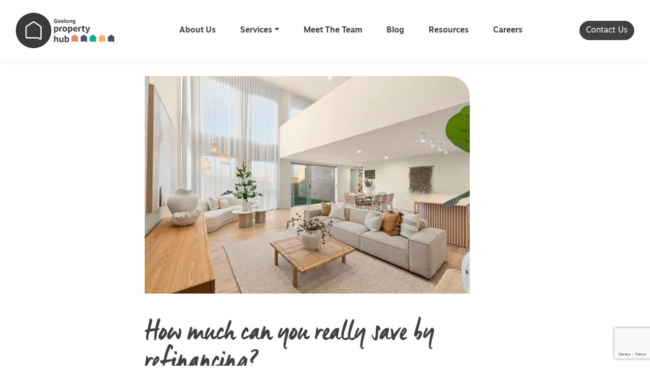

--- FILE ---
content_type: text/html; charset=UTF-8
request_url: https://geelongpropertyhub.com.au/how-much-can-you-really-save-by-refinancing/
body_size: 18592
content:
<!DOCTYPE html>
<html lang="en-AU" prefix="og: https://ogp.me/ns#">

<head>
	<meta charset="UTF-8">
	<meta name="viewport" content="width=device-width, initial-scale=1, shrink-to-fit=no">
	<link rel="profile" href="http://gmpg.org/xfn/11">

	<link rel="stylesheet" href="https://use.typekit.net/dvc0lgo.css">
	<link rel="stylesheet" href="https://use.typekit.net/lcd7hut.css">
	<script src="https://kit.fontawesome.com/135f161bd7.js" crossorigin="anonymous"></script>
	<link rel="stylesheet" href="https://cdnjs.cloudflare.com/ajax/libs/animate.css/4.1.1/animate.min.css" />
	<!-- Global site tag (gtag.js) - Google Analytics -->
	<script async src="https://www.googletagmanager.com/gtag/js?id=UA-211894506-1"></script>
	<script>
		window.dataLayer = window.dataLayer || [];
		function gtag() { dataLayer.push(arguments); }
		gtag('js', new Date());

		gtag('config', 'UA-211894506-1');
	</script>
	
<!-- Search Engine Optimization by Rank Math PRO - https://rankmath.com/ -->
<title>How much can you really save by refinancing? &#8211; Geelong Property Hub</title>
<meta name="robots" content="follow, index, max-snippet:-1, max-video-preview:-1, max-image-preview:large"/>
<link rel="canonical" href="https://geelongpropertyhub.com.au/how-much-can-you-really-save-by-refinancing/" />
<meta property="og:locale" content="en_US" />
<meta property="og:type" content="article" />
<meta property="og:description" content="&lt;p class=&quot;excerpt small mt-3 mb-0&quot;&gt;&lt;/p&gt;" />
<meta property="og:url" content="https://geelongpropertyhub.com.au/how-much-can-you-really-save-by-refinancing/" />
<meta property="og:site_name" content="Geelong Property Hub" />
<meta property="article:publisher" content="https://www.facebook.com/geelongpropertyhub/" />
<meta property="article:section" content="Finance" />
<meta property="og:image" content="https://listing-assets.stafflink.io/gph/2023/10/25124708/uploads_1676238975460-eln3qn9yrnn-0f7d4c0959bdc745ea5ed6d7b760482f_web_1676033967138_bwrm-11-1024x684.jpg" />
<meta property="og:image:secure_url" content="https://listing-assets.stafflink.io/gph/2023/10/25124708/uploads_1676238975460-eln3qn9yrnn-0f7d4c0959bdc745ea5ed6d7b760482f_web_1676033967138_bwrm-11-1024x684.jpg" />
<meta property="og:image:width" content="640" />
<meta property="og:image:height" content="428" />
<meta property="og:image:alt" content="How much can you really save by refinancing?" />
<meta property="og:image:type" content="image/jpeg" />
<meta property="article:published_time" content="2023-10-23T10:29:00+11:00" />
<meta name="twitter:card" content="summary_large_image" />
<meta name="twitter:description" content="&lt;p class=&quot;excerpt small mt-3 mb-0&quot;&gt;&lt;/p&gt;" />
<meta name="twitter:image" content="https://listing-assets.stafflink.io/gph/2023/10/25124708/uploads_1676238975460-eln3qn9yrnn-0f7d4c0959bdc745ea5ed6d7b760482f_web_1676033967138_bwrm-11-1024x684.jpg" />
<meta name="twitter:label1" content="Written by" />
<meta name="twitter:data1" content="Geelong Property Hub" />
<meta name="twitter:label2" content="Time to read" />
<meta name="twitter:data2" content="3 minutes" />
<script type="application/ld+json" class="rank-math-schema-pro">{"@context":"https://schema.org","@graph":[{"@type":"Place","@id":"https://geelongpropertyhub.com.au/#place","address":{"@type":"PostalAddress","streetAddress":"478 Torquay Road","addressLocality":"Armstrong Creek","addressRegion":"Victoria","postalCode":"3217","addressCountry":"Australia"}},{"@type":"Organization","@id":"https://geelongpropertyhub.com.au/#organization","name":"Geelong Property Hub","url":"https://geelongpropertyhub.com.au","sameAs":["https://www.facebook.com/geelongpropertyhub/"],"address":{"@type":"PostalAddress","streetAddress":"478 Torquay Road","addressLocality":"Armstrong Creek","addressRegion":"Victoria","postalCode":"3217","addressCountry":"Australia"},"logo":{"@type":"ImageObject","@id":"https://geelongpropertyhub.com.au/#logo","url":"https://geelongpropertyhub.com.au/wp-content/uploads/2021/09/logo-single.png","contentUrl":"https://geelongpropertyhub.com.au/wp-content/uploads/2021/09/logo-single.png","caption":"Geelong Property Hub","inLanguage":"en-AU","width":"200","height":"200"},"contactPoint":[{"@type":"ContactPoint","telephone":"+61 3 5292 2078","contactType":"customer support"}],"location":{"@id":"https://geelongpropertyhub.com.au/#place"}},{"@type":"WebSite","@id":"https://geelongpropertyhub.com.au/#website","url":"https://geelongpropertyhub.com.au","name":"Geelong Property Hub","publisher":{"@id":"https://geelongpropertyhub.com.au/#organization"},"inLanguage":"en-AU"},{"@type":"ImageObject","@id":"https://listing-assets.stafflink.io/gph/2023/10/25124708/uploads_1676238975460-eln3qn9yrnn-0f7d4c0959bdc745ea5ed6d7b760482f_web_1676033967138_bwrm-11.jpg","url":"https://listing-assets.stafflink.io/gph/2023/10/25124708/uploads_1676238975460-eln3qn9yrnn-0f7d4c0959bdc745ea5ed6d7b760482f_web_1676033967138_bwrm-11.jpg","width":"2100","height":"1402","inLanguage":"en-AU"},{"@type":"BreadcrumbList","@id":"https://geelongpropertyhub.com.au/how-much-can-you-really-save-by-refinancing/#breadcrumb","itemListElement":[{"@type":"ListItem","position":"1","item":{"@id":"https://geelongpropertyhub.com.au","name":"Home"}},{"@type":"ListItem","position":"2","item":{"@id":"https://geelongpropertyhub.com.au/how-much-can-you-really-save-by-refinancing/","name":"How much can you really save by refinancing?"}}]},{"@type":"WebPage","@id":"https://geelongpropertyhub.com.au/how-much-can-you-really-save-by-refinancing/#webpage","url":"https://geelongpropertyhub.com.au/how-much-can-you-really-save-by-refinancing/","datePublished":"2023-10-23T10:29:00+11:00","dateModified":"2023-10-23T10:29:00+11:00","isPartOf":{"@id":"https://geelongpropertyhub.com.au/#website"},"primaryImageOfPage":{"@id":"https://listing-assets.stafflink.io/gph/2023/10/25124708/uploads_1676238975460-eln3qn9yrnn-0f7d4c0959bdc745ea5ed6d7b760482f_web_1676033967138_bwrm-11.jpg"},"inLanguage":"en-AU","breadcrumb":{"@id":"https://geelongpropertyhub.com.au/how-much-can-you-really-save-by-refinancing/#breadcrumb"}},{"@type":"Person","@id":"https://geelongpropertyhub.com.au/how-much-can-you-really-save-by-refinancing/#author","name":"Geelong Property Hub","image":{"@type":"ImageObject","@id":"https://secure.gravatar.com/avatar/b9048071662cdc7d989abe9799aea9c3f0a50597aaaafd79538a02e50a3ea47c?s=96&amp;d=mm&amp;r=g","url":"https://secure.gravatar.com/avatar/b9048071662cdc7d989abe9799aea9c3f0a50597aaaafd79538a02e50a3ea47c?s=96&amp;d=mm&amp;r=g","caption":"Geelong Property Hub","inLanguage":"en-AU"},"worksFor":{"@id":"https://geelongpropertyhub.com.au/#organization"}},{"@type":"BlogPosting","datePublished":"2023-10-23T10:29:00+11:00","dateModified":"2023-10-23T10:29:00+11:00","author":{"@id":"https://geelongpropertyhub.com.au/how-much-can-you-really-save-by-refinancing/#author","name":"Geelong Property Hub"},"publisher":{"@id":"https://geelongpropertyhub.com.au/#organization"},"description":"Not sure what refinancing is all about? You\u2019re not alone. Our quick explainer lets you master the basics and helps you work out how much you could save.","@id":"https://geelongpropertyhub.com.au/how-much-can-you-really-save-by-refinancing/#richSnippet","isPartOf":{"@id":"https://geelongpropertyhub.com.au/how-much-can-you-really-save-by-refinancing/#webpage"},"image":{"@id":"https://listing-assets.stafflink.io/gph/2023/10/25124708/uploads_1676238975460-eln3qn9yrnn-0f7d4c0959bdc745ea5ed6d7b760482f_web_1676033967138_bwrm-11.jpg"},"inLanguage":"en-AU","mainEntityOfPage":{"@id":"https://geelongpropertyhub.com.au/how-much-can-you-really-save-by-refinancing/#webpage"}}]}</script>
<!-- /Rank Math WordPress SEO plugin -->

<link rel='dns-prefetch' href='//cdn.jsdelivr.net' />
<link rel='dns-prefetch' href='//www.google.com' />
<link rel='dns-prefetch' href='//geelongph.b-cdn.net' />
<link rel="alternate" type="application/rss+xml" title="Geelong Property Hub &raquo; Feed" href="https://geelongpropertyhub.com.au/feed/" />
<link rel="alternate" type="application/rss+xml" title="Geelong Property Hub &raquo; Comments Feed" href="https://geelongpropertyhub.com.au/comments/feed/" />
<link rel="alternate" title="oEmbed (JSON)" type="application/json+oembed" href="https://geelongpropertyhub.com.au/wp-json/oembed/1.0/embed?url=https%3A%2F%2Fgeelongpropertyhub.com.au%2Fhow-much-can-you-really-save-by-refinancing%2F" />
<link rel="alternate" title="oEmbed (XML)" type="text/xml+oembed" href="https://geelongpropertyhub.com.au/wp-json/oembed/1.0/embed?url=https%3A%2F%2Fgeelongpropertyhub.com.au%2Fhow-much-can-you-really-save-by-refinancing%2F&#038;format=xml" />
<style id='wp-img-auto-sizes-contain-inline-css'>
img:is([sizes=auto i],[sizes^="auto," i]){contain-intrinsic-size:3000px 1500px}
/*# sourceURL=wp-img-auto-sizes-contain-inline-css */
</style>
<link rel='stylesheet' id='sbi_styles-css' href='https://geelongph.b-cdn.net/app/plugins/instagram-feed-pro/css/sbi-styles.min.css?ver=6.5.1' media='all' />
<style id='wp-emoji-styles-inline-css'>

	img.wp-smiley, img.emoji {
		display: inline !important;
		border: none !important;
		box-shadow: none !important;
		height: 1em !important;
		width: 1em !important;
		margin: 0 0.07em !important;
		vertical-align: -0.1em !important;
		background: none !important;
		padding: 0 !important;
	}
/*# sourceURL=wp-emoji-styles-inline-css */
</style>
<style id='wp-block-library-inline-css'>
:root{--wp-block-synced-color:#7a00df;--wp-block-synced-color--rgb:122,0,223;--wp-bound-block-color:var(--wp-block-synced-color);--wp-editor-canvas-background:#ddd;--wp-admin-theme-color:#007cba;--wp-admin-theme-color--rgb:0,124,186;--wp-admin-theme-color-darker-10:#006ba1;--wp-admin-theme-color-darker-10--rgb:0,107,160.5;--wp-admin-theme-color-darker-20:#005a87;--wp-admin-theme-color-darker-20--rgb:0,90,135;--wp-admin-border-width-focus:2px}@media (min-resolution:192dpi){:root{--wp-admin-border-width-focus:1.5px}}.wp-element-button{cursor:pointer}:root .has-very-light-gray-background-color{background-color:#eee}:root .has-very-dark-gray-background-color{background-color:#313131}:root .has-very-light-gray-color{color:#eee}:root .has-very-dark-gray-color{color:#313131}:root .has-vivid-green-cyan-to-vivid-cyan-blue-gradient-background{background:linear-gradient(135deg,#00d084,#0693e3)}:root .has-purple-crush-gradient-background{background:linear-gradient(135deg,#34e2e4,#4721fb 50%,#ab1dfe)}:root .has-hazy-dawn-gradient-background{background:linear-gradient(135deg,#faaca8,#dad0ec)}:root .has-subdued-olive-gradient-background{background:linear-gradient(135deg,#fafae1,#67a671)}:root .has-atomic-cream-gradient-background{background:linear-gradient(135deg,#fdd79a,#004a59)}:root .has-nightshade-gradient-background{background:linear-gradient(135deg,#330968,#31cdcf)}:root .has-midnight-gradient-background{background:linear-gradient(135deg,#020381,#2874fc)}:root{--wp--preset--font-size--normal:16px;--wp--preset--font-size--huge:42px}.has-regular-font-size{font-size:1em}.has-larger-font-size{font-size:2.625em}.has-normal-font-size{font-size:var(--wp--preset--font-size--normal)}.has-huge-font-size{font-size:var(--wp--preset--font-size--huge)}.has-text-align-center{text-align:center}.has-text-align-left{text-align:left}.has-text-align-right{text-align:right}.has-fit-text{white-space:nowrap!important}#end-resizable-editor-section{display:none}.aligncenter{clear:both}.items-justified-left{justify-content:flex-start}.items-justified-center{justify-content:center}.items-justified-right{justify-content:flex-end}.items-justified-space-between{justify-content:space-between}.screen-reader-text{border:0;clip-path:inset(50%);height:1px;margin:-1px;overflow:hidden;padding:0;position:absolute;width:1px;word-wrap:normal!important}.screen-reader-text:focus{background-color:#ddd;clip-path:none;color:#444;display:block;font-size:1em;height:auto;left:5px;line-height:normal;padding:15px 23px 14px;text-decoration:none;top:5px;width:auto;z-index:100000}html :where(.has-border-color){border-style:solid}html :where([style*=border-top-color]){border-top-style:solid}html :where([style*=border-right-color]){border-right-style:solid}html :where([style*=border-bottom-color]){border-bottom-style:solid}html :where([style*=border-left-color]){border-left-style:solid}html :where([style*=border-width]){border-style:solid}html :where([style*=border-top-width]){border-top-style:solid}html :where([style*=border-right-width]){border-right-style:solid}html :where([style*=border-bottom-width]){border-bottom-style:solid}html :where([style*=border-left-width]){border-left-style:solid}html :where(img[class*=wp-image-]){height:auto;max-width:100%}:where(figure){margin:0 0 1em}html :where(.is-position-sticky){--wp-admin--admin-bar--position-offset:var(--wp-admin--admin-bar--height,0px)}@media screen and (max-width:600px){html :where(.is-position-sticky){--wp-admin--admin-bar--position-offset:0px}}

/*# sourceURL=wp-block-library-inline-css */
</style><style id='wp-block-buttons-inline-css'>
.wp-block-buttons{box-sizing:border-box}.wp-block-buttons.is-vertical{flex-direction:column}.wp-block-buttons.is-vertical>.wp-block-button:last-child{margin-bottom:0}.wp-block-buttons>.wp-block-button{display:inline-block;margin:0}.wp-block-buttons.is-content-justification-left{justify-content:flex-start}.wp-block-buttons.is-content-justification-left.is-vertical{align-items:flex-start}.wp-block-buttons.is-content-justification-center{justify-content:center}.wp-block-buttons.is-content-justification-center.is-vertical{align-items:center}.wp-block-buttons.is-content-justification-right{justify-content:flex-end}.wp-block-buttons.is-content-justification-right.is-vertical{align-items:flex-end}.wp-block-buttons.is-content-justification-space-between{justify-content:space-between}.wp-block-buttons.aligncenter{text-align:center}.wp-block-buttons:not(.is-content-justification-space-between,.is-content-justification-right,.is-content-justification-left,.is-content-justification-center) .wp-block-button.aligncenter{margin-left:auto;margin-right:auto;width:100%}.wp-block-buttons[style*=text-decoration] .wp-block-button,.wp-block-buttons[style*=text-decoration] .wp-block-button__link{text-decoration:inherit}.wp-block-buttons.has-custom-font-size .wp-block-button__link{font-size:inherit}.wp-block-buttons .wp-block-button__link{width:100%}.wp-block-button.aligncenter{text-align:center}
/*# sourceURL=https://geelongpropertyhub.com.au/wp/wp-includes/blocks/buttons/style.min.css */
</style>
<style id='wp-block-group-inline-css'>
.wp-block-group{box-sizing:border-box}:where(.wp-block-group.wp-block-group-is-layout-constrained){position:relative}
/*# sourceURL=https://geelongpropertyhub.com.au/wp/wp-includes/blocks/group/style.min.css */
</style>
<style id='global-styles-inline-css'>
:root{--wp--preset--aspect-ratio--square: 1;--wp--preset--aspect-ratio--4-3: 4/3;--wp--preset--aspect-ratio--3-4: 3/4;--wp--preset--aspect-ratio--3-2: 3/2;--wp--preset--aspect-ratio--2-3: 2/3;--wp--preset--aspect-ratio--16-9: 16/9;--wp--preset--aspect-ratio--9-16: 9/16;--wp--preset--color--black: #000000;--wp--preset--color--cyan-bluish-gray: #abb8c3;--wp--preset--color--white: #ffffff;--wp--preset--color--pale-pink: #f78da7;--wp--preset--color--vivid-red: #cf2e2e;--wp--preset--color--luminous-vivid-orange: #ff6900;--wp--preset--color--luminous-vivid-amber: #fcb900;--wp--preset--color--light-green-cyan: #7bdcb5;--wp--preset--color--vivid-green-cyan: #00d084;--wp--preset--color--pale-cyan-blue: #8ed1fc;--wp--preset--color--vivid-cyan-blue: #0693e3;--wp--preset--color--vivid-purple: #9b51e0;--wp--preset--gradient--vivid-cyan-blue-to-vivid-purple: linear-gradient(135deg,rgb(6,147,227) 0%,rgb(155,81,224) 100%);--wp--preset--gradient--light-green-cyan-to-vivid-green-cyan: linear-gradient(135deg,rgb(122,220,180) 0%,rgb(0,208,130) 100%);--wp--preset--gradient--luminous-vivid-amber-to-luminous-vivid-orange: linear-gradient(135deg,rgb(252,185,0) 0%,rgb(255,105,0) 100%);--wp--preset--gradient--luminous-vivid-orange-to-vivid-red: linear-gradient(135deg,rgb(255,105,0) 0%,rgb(207,46,46) 100%);--wp--preset--gradient--very-light-gray-to-cyan-bluish-gray: linear-gradient(135deg,rgb(238,238,238) 0%,rgb(169,184,195) 100%);--wp--preset--gradient--cool-to-warm-spectrum: linear-gradient(135deg,rgb(74,234,220) 0%,rgb(151,120,209) 20%,rgb(207,42,186) 40%,rgb(238,44,130) 60%,rgb(251,105,98) 80%,rgb(254,248,76) 100%);--wp--preset--gradient--blush-light-purple: linear-gradient(135deg,rgb(255,206,236) 0%,rgb(152,150,240) 100%);--wp--preset--gradient--blush-bordeaux: linear-gradient(135deg,rgb(254,205,165) 0%,rgb(254,45,45) 50%,rgb(107,0,62) 100%);--wp--preset--gradient--luminous-dusk: linear-gradient(135deg,rgb(255,203,112) 0%,rgb(199,81,192) 50%,rgb(65,88,208) 100%);--wp--preset--gradient--pale-ocean: linear-gradient(135deg,rgb(255,245,203) 0%,rgb(182,227,212) 50%,rgb(51,167,181) 100%);--wp--preset--gradient--electric-grass: linear-gradient(135deg,rgb(202,248,128) 0%,rgb(113,206,126) 100%);--wp--preset--gradient--midnight: linear-gradient(135deg,rgb(2,3,129) 0%,rgb(40,116,252) 100%);--wp--preset--font-size--small: 13px;--wp--preset--font-size--medium: 20px;--wp--preset--font-size--large: 36px;--wp--preset--font-size--x-large: 42px;--wp--preset--spacing--20: 0.44rem;--wp--preset--spacing--30: 0.67rem;--wp--preset--spacing--40: 1rem;--wp--preset--spacing--50: 1.5rem;--wp--preset--spacing--60: 2.25rem;--wp--preset--spacing--70: 3.38rem;--wp--preset--spacing--80: 5.06rem;--wp--preset--shadow--natural: 6px 6px 9px rgba(0, 0, 0, 0.2);--wp--preset--shadow--deep: 12px 12px 50px rgba(0, 0, 0, 0.4);--wp--preset--shadow--sharp: 6px 6px 0px rgba(0, 0, 0, 0.2);--wp--preset--shadow--outlined: 6px 6px 0px -3px rgb(255, 255, 255), 6px 6px rgb(0, 0, 0);--wp--preset--shadow--crisp: 6px 6px 0px rgb(0, 0, 0);}:where(.is-layout-flex){gap: 0.5em;}:where(.is-layout-grid){gap: 0.5em;}body .is-layout-flex{display: flex;}.is-layout-flex{flex-wrap: wrap;align-items: center;}.is-layout-flex > :is(*, div){margin: 0;}body .is-layout-grid{display: grid;}.is-layout-grid > :is(*, div){margin: 0;}:where(.wp-block-columns.is-layout-flex){gap: 2em;}:where(.wp-block-columns.is-layout-grid){gap: 2em;}:where(.wp-block-post-template.is-layout-flex){gap: 1.25em;}:where(.wp-block-post-template.is-layout-grid){gap: 1.25em;}.has-black-color{color: var(--wp--preset--color--black) !important;}.has-cyan-bluish-gray-color{color: var(--wp--preset--color--cyan-bluish-gray) !important;}.has-white-color{color: var(--wp--preset--color--white) !important;}.has-pale-pink-color{color: var(--wp--preset--color--pale-pink) !important;}.has-vivid-red-color{color: var(--wp--preset--color--vivid-red) !important;}.has-luminous-vivid-orange-color{color: var(--wp--preset--color--luminous-vivid-orange) !important;}.has-luminous-vivid-amber-color{color: var(--wp--preset--color--luminous-vivid-amber) !important;}.has-light-green-cyan-color{color: var(--wp--preset--color--light-green-cyan) !important;}.has-vivid-green-cyan-color{color: var(--wp--preset--color--vivid-green-cyan) !important;}.has-pale-cyan-blue-color{color: var(--wp--preset--color--pale-cyan-blue) !important;}.has-vivid-cyan-blue-color{color: var(--wp--preset--color--vivid-cyan-blue) !important;}.has-vivid-purple-color{color: var(--wp--preset--color--vivid-purple) !important;}.has-black-background-color{background-color: var(--wp--preset--color--black) !important;}.has-cyan-bluish-gray-background-color{background-color: var(--wp--preset--color--cyan-bluish-gray) !important;}.has-white-background-color{background-color: var(--wp--preset--color--white) !important;}.has-pale-pink-background-color{background-color: var(--wp--preset--color--pale-pink) !important;}.has-vivid-red-background-color{background-color: var(--wp--preset--color--vivid-red) !important;}.has-luminous-vivid-orange-background-color{background-color: var(--wp--preset--color--luminous-vivid-orange) !important;}.has-luminous-vivid-amber-background-color{background-color: var(--wp--preset--color--luminous-vivid-amber) !important;}.has-light-green-cyan-background-color{background-color: var(--wp--preset--color--light-green-cyan) !important;}.has-vivid-green-cyan-background-color{background-color: var(--wp--preset--color--vivid-green-cyan) !important;}.has-pale-cyan-blue-background-color{background-color: var(--wp--preset--color--pale-cyan-blue) !important;}.has-vivid-cyan-blue-background-color{background-color: var(--wp--preset--color--vivid-cyan-blue) !important;}.has-vivid-purple-background-color{background-color: var(--wp--preset--color--vivid-purple) !important;}.has-black-border-color{border-color: var(--wp--preset--color--black) !important;}.has-cyan-bluish-gray-border-color{border-color: var(--wp--preset--color--cyan-bluish-gray) !important;}.has-white-border-color{border-color: var(--wp--preset--color--white) !important;}.has-pale-pink-border-color{border-color: var(--wp--preset--color--pale-pink) !important;}.has-vivid-red-border-color{border-color: var(--wp--preset--color--vivid-red) !important;}.has-luminous-vivid-orange-border-color{border-color: var(--wp--preset--color--luminous-vivid-orange) !important;}.has-luminous-vivid-amber-border-color{border-color: var(--wp--preset--color--luminous-vivid-amber) !important;}.has-light-green-cyan-border-color{border-color: var(--wp--preset--color--light-green-cyan) !important;}.has-vivid-green-cyan-border-color{border-color: var(--wp--preset--color--vivid-green-cyan) !important;}.has-pale-cyan-blue-border-color{border-color: var(--wp--preset--color--pale-cyan-blue) !important;}.has-vivid-cyan-blue-border-color{border-color: var(--wp--preset--color--vivid-cyan-blue) !important;}.has-vivid-purple-border-color{border-color: var(--wp--preset--color--vivid-purple) !important;}.has-vivid-cyan-blue-to-vivid-purple-gradient-background{background: var(--wp--preset--gradient--vivid-cyan-blue-to-vivid-purple) !important;}.has-light-green-cyan-to-vivid-green-cyan-gradient-background{background: var(--wp--preset--gradient--light-green-cyan-to-vivid-green-cyan) !important;}.has-luminous-vivid-amber-to-luminous-vivid-orange-gradient-background{background: var(--wp--preset--gradient--luminous-vivid-amber-to-luminous-vivid-orange) !important;}.has-luminous-vivid-orange-to-vivid-red-gradient-background{background: var(--wp--preset--gradient--luminous-vivid-orange-to-vivid-red) !important;}.has-very-light-gray-to-cyan-bluish-gray-gradient-background{background: var(--wp--preset--gradient--very-light-gray-to-cyan-bluish-gray) !important;}.has-cool-to-warm-spectrum-gradient-background{background: var(--wp--preset--gradient--cool-to-warm-spectrum) !important;}.has-blush-light-purple-gradient-background{background: var(--wp--preset--gradient--blush-light-purple) !important;}.has-blush-bordeaux-gradient-background{background: var(--wp--preset--gradient--blush-bordeaux) !important;}.has-luminous-dusk-gradient-background{background: var(--wp--preset--gradient--luminous-dusk) !important;}.has-pale-ocean-gradient-background{background: var(--wp--preset--gradient--pale-ocean) !important;}.has-electric-grass-gradient-background{background: var(--wp--preset--gradient--electric-grass) !important;}.has-midnight-gradient-background{background: var(--wp--preset--gradient--midnight) !important;}.has-small-font-size{font-size: var(--wp--preset--font-size--small) !important;}.has-medium-font-size{font-size: var(--wp--preset--font-size--medium) !important;}.has-large-font-size{font-size: var(--wp--preset--font-size--large) !important;}.has-x-large-font-size{font-size: var(--wp--preset--font-size--x-large) !important;}
/*# sourceURL=global-styles-inline-css */
</style>

<style id='classic-theme-styles-inline-css'>
/*! This file is auto-generated */
.wp-block-button__link{color:#fff;background-color:#32373c;border-radius:9999px;box-shadow:none;text-decoration:none;padding:calc(.667em + 2px) calc(1.333em + 2px);font-size:1.125em}.wp-block-file__button{background:#32373c;color:#fff;text-decoration:none}
/*# sourceURL=/wp-includes/css/classic-themes.min.css */
</style>
<link rel='stylesheet' id='custom-post-image-bucket-css' href='https://geelongph.b-cdn.net/app/plugins/custom-post-image-bucket/public/css/custom-post-image-bucket-public.css?ver=1.0.2' media='all' />
<link rel='stylesheet' id='epl-css-lib-css' href='https://geelongph.b-cdn.net/app/plugins/easy-property-listings/lib/assets/css/style-structure.min.css?ver=3.5.15' media='all' />
<link rel='stylesheet' id='epl-style-css' href='https://geelongph.b-cdn.net/app/plugins/easy-property-listings/lib/assets/css/style.min.css?ver=3.5.15' media='all' />
<link rel='stylesheet' id='epl-style-enhanced-css' href='https://geelongph.b-cdn.net/app/plugins/easy-property-listings/lib/assets/css/style-enhanced.min.css?ver=3.5.15' media='all' />
<link rel='stylesheet' id='epl-field-sliders-css' href='https://geelongph.b-cdn.net/app/plugins/easy-property-listings/lib/assets/css/field-slider.min.css?ver=3.5.15' media='all' />
<link rel='stylesheet' id='understrap-styles-css' href='https://geelongph.b-cdn.net/app/themes/geelong-property-hub/css/theme.min.css?ver=1.0.0.1765757162' media='all' />
<link rel='stylesheet' id='temp-css-css' href='https://geelongph.b-cdn.net/app/themes/geelong-property-hub/css/temp.css?ver=1.0.0.1765757162' media='all' />
<link rel='stylesheet' id='splide-min-css-css' href='https://cdn.jsdelivr.net/npm/@splidejs/splide@3.1.9/dist/css/splide.min.css?ver=1.0.0.1765757162' media='all' />
<link rel='stylesheet' id='splide-core-min-css-css' href='https://cdn.jsdelivr.net/npm/@splidejs/splide@3.1.9/dist/css/splide-core.min.css?ver=1.0.0.1765757162' media='all' />
<link rel='stylesheet' id='splide-theme-default-css' href='https://cdn.jsdelivr.net/npm/@splidejs/splide@3.1.9/dist/css/themes/splide-default.min.css?ver=1.0.0.1765757162' media='all' />
<link rel='stylesheet' id='dashicons-css' href='https://geelongph.b-cdn.net/wp/wp-includes/css/dashicons.min.css?ver=6.9' media='all' />
<script src="https://geelongph.b-cdn.net/wp/wp-includes/js/jquery/jquery.min.js?ver=3.7.1" id="jquery-core-js"></script>
<script src="https://geelongph.b-cdn.net/wp/wp-includes/js/jquery/jquery-migrate.min.js?ver=3.4.1" id="jquery-migrate-js"></script>
<script src="https://geelongph.b-cdn.net/app/plugins/custom-post-image-bucket/public/js/custom-post-image-bucket-public.js?ver=1.0.2" id="custom-post-image-bucket-js"></script>
<script src="https://geelongph.b-cdn.net/app/plugins/easy-property-listings/lib/assets/js/epl.min.js?ver=3.5.15" id="epl-js-lib-js"></script>
<script id="epl-front-scripts-js-extra">
var epl_frontend_vars = {"ajax_nonce":"9a143f4a84","site_url":"https://geelongpropertyhub.com.au/","epl_default_view_type":"list","ajaxurl":"https://geelongpropertyhub.com.au/wp/wp-admin/admin-ajax.php","image_base":"https://geelongpropertyhub.com.au/app/plugins/easy-property-listings/lib/assets/images/","field_sliders":{"epl_field_slider_property_price_global":{"els":["property_price_global_from","property_price_global_to"],"label":"Price Search","prefix":"&#36;","suffix":"","separator":" - "}},"range_html":"\t\u003Cspan class=\"epl-lf-label-txt\"\u003E {range_start} {range_sep} {range_end} \u003C/span\u003E\n\t","thousand_sep":",","decimal_sep":"."};
//# sourceURL=epl-front-scripts-js-extra
</script>
<script src="https://geelongph.b-cdn.net/app/plugins/easy-property-listings/lib/assets/js/jquery-front-scripts.min.js?ver=3.5.15" id="epl-front-scripts-js"></script>
<link rel="https://api.w.org/" href="https://geelongpropertyhub.com.au/wp-json/" /><link rel="alternate" title="JSON" type="application/json" href="https://geelongpropertyhub.com.au/wp-json/wp/v2/posts/2912" /><link rel="EditURI" type="application/rsd+xml" title="RSD" href="https://geelongpropertyhub.com.au/wp/xmlrpc.php?rsd" />
<meta name="generator" content="WordPress 6.9" />
<link rel='shortlink' href='https://geelongpropertyhub.com.au/?p=2912' />
<meta name="mobile-web-app-capable" content="yes">
<meta name="apple-mobile-web-app-capable" content="yes">
<meta name="apple-mobile-web-app-title" content="Geelong Property Hub - Your complete property solution, in one central hub.">

<!-- Meta Pixel Code -->
<script type='text/javascript'>
!function(f,b,e,v,n,t,s){if(f.fbq)return;n=f.fbq=function(){n.callMethod?
n.callMethod.apply(n,arguments):n.queue.push(arguments)};if(!f._fbq)f._fbq=n;
n.push=n;n.loaded=!0;n.version='2.0';n.queue=[];t=b.createElement(e);t.async=!0;
t.src=v;s=b.getElementsByTagName(e)[0];s.parentNode.insertBefore(t,s)}(window,
document,'script','https://connect.facebook.net/en_US/fbevents.js');
</script>
<!-- End Meta Pixel Code -->
<script type='text/javascript'>var url = window.location.origin + '?ob=open-bridge';
            fbq('set', 'openbridge', '1501961463574326', url);
fbq('init', '1501961463574326', {}, {
    "agent": "wordpress-6.9-4.1.5"
})</script><script type='text/javascript'>
    fbq('track', 'PageView', []);
  </script><script id="google_gtagjs" src="https://www.googletagmanager.com/gtag/js?id=G-747MZRWLF6" async></script>
<script id="google_gtagjs-inline">
window.dataLayer = window.dataLayer || [];function gtag(){dataLayer.push(arguments);}gtag('js', new Date());gtag('config', 'G-747MZRWLF6', {} );
</script>
<link rel="icon" href="https://listing-assets.stafflink.io/gph/2021/09/25124839/logo-single-150x150.png" sizes="32x32" />
<link rel="icon" href="https://listing-assets.stafflink.io/gph/2021/09/25124839/logo-single.png" sizes="192x192" />
<link rel="apple-touch-icon" href="https://listing-assets.stafflink.io/gph/2021/09/25124839/logo-single.png" />
<meta name="msapplication-TileImage" content="https://listing-assets.stafflink.io/gph/2021/09/25124839/logo-single.png" />
		<style id="wp-custom-css">
			[tabindex] {
  outline: none!important;
}

:-webkit-direct-focus {
outline-color: #ffffff;
outline-style: auto;
outline-width: 5px;
}

#label_1_5_1 {
	padding-left: 10px;
}

/* .single-property #agent-card {
	display: none;
} */

.page article p iframe {
	  aspect-ratio: 16 / 9;
    width: 100%;
    height: auto;
}

#menu-item-4205 a:hover {
	background-color: #481019;
}		</style>
		</head>

<body class="wp-singular post-template-default single single-post postid-2912 single-format-standard wp-custom-logo wp-embed-responsive wp-theme-geelong-property-hub group-blog understrap-has-sidebar" itemscope itemtype="http://schema.org/WebSite">
	
<!-- Meta Pixel Code -->
<noscript>
<img height="1" width="1" style="display:none" alt="fbpx"
src="https://www.facebook.com/tr?id=1501961463574326&ev=PageView&noscript=1" />
</noscript>
<!-- End Meta Pixel Code -->


	<svg version="1.1" xmlns="http://www.w3.org/2000/svg" class="hide" style="display:none">
		<defs>
			<symbol id="epl-icon-svg-bed" class="epl-icon-fill epl-icon-listing">
				<g id="epl-icon-bed-shape-container" class="epl-icon-shape-container">
					<rect class="epl-icon-shape-part-container" width="100" height="100" style="fill:none" />
				</g>
				<g id="epl-icon-bed-shape-frame" class="epl-icon-shape-frame epl-icon-color-frame">
					<rect class="epl-icon-shape-part-frame" x="19.18" y="49.4" width="70.2" height="6.81" rx="1.98" ry="1.98" />
					<rect class="epl-icon-shape-part-frame" x="10.94" y="33.62" width="6.62" height="35.56" rx="1.65" ry="1.65" />
					<path class="epl-icon-shape-part-frame" d="M78.51,57.73V67.81a1.65,1.65,0,0,0,1.65,1.65h3.32a1.65,1.65,0,0,0,1.65-1.65V57.73Z" />
				</g>
				<g id="epl-icon-bed-shape-pillow" class="epl-icon-shape-pillow epl-icon-color-base">
					<path class="epl-icon-shape-part-pillow" d="M42.61,49.45a1.65,1.65,0,0,1-2.1,1L20.06,43.29a1.65,1.65,0,0,1-1-2.1l1.54-4.38a1.65,1.65,0,0,1,2.11-1L43.13,43a1.65,1.65,0,0,1,1,2.1Z" />
				</g>
				<g id="epl-icon-bed-shape-matress" class="epl-icon-shape-matress epl-icon-color-alternate">
					<rect class="epl-icon-shape-part-matress" x="50.89" y="42.84" width="36.31" height="8.7" rx="1.65" ry="1.65" />
				</g>
			</symbol>

			<symbol id="epl-icon-svg-bath" class="epl-icon-fill epl-icon-listing">
				<g id="epl-icon-bath-shape-container" class="epl-icon-shape-container">
					<rect class="epl-icon-shape-part-container" width="100" height="100" style="fill:none" />
				</g>
				<g id="epl-icon-bath-shape-frame" class="epl-icon-shape-frame epl-icon-color-frame">
					<rect class="epl-icon-shape-part-frame" x="5.41" y="41.13" width="86.83" height="5.51" rx="2.75" ry="2.75" />
				</g>
				<g id="epl-icon-bath-shape-base" class="epl-icon-shape-base epl-icon-color-base">
					<path class="epl-icon-shape-part-base" d="M13.25,48.84S16.9,70.64,35,70.64H64.49c18.14,0,21.79-21.79,21.79-21.79Zm4.39,4.26h2.93c.48,2.26,3,11.8,10.74,15.3C20,67.08,17.64,53.1,17.64,53.1Z" />
				</g>
				<g id="epl-icon-bath-shape-feet" class="epl-icon-shape-feet epl-icon-color-base">
					<path class="epl-icon-shape-part-feet" d="M33.2,72.47A18.88,18.88,0,0,1,23.62,70L21.33,75.5s-1.9,3.8,4.42.9l7.77-3.93Z" />
					<path class="epl-icon-shape-part-feet" d="M66.34,72.47A18.88,18.88,0,0,0,75.92,70l2.29,5.49s1.9,3.8-4.42.9L66,72.47Z" />
				</g>
				<g id="epl-icon-bath-shape-tap" class="epl-icon-shape-tap epl-icon-color-base">
					<path class="epl-icon-shape-part-tap epl-icon-shape-part-base" d="M11.06,37.9h5.15s.33-6.39,4.07-6.39c0,0,2,0,3.32,2.81l1.87-1.87s-2.61-2.85-5-2.85S11.6,35.19,11.06,37.9Z" />
				</g>
			</symbol>

			<symbol id="epl-icon-svg-car" class="epl-icon-fill epl-icon-listing">
				<g id="epl-icon-car-shape-container" class="epl-icon-shape-container">
					<rect class="epl-icon-shape-part-container" width="100" height="100" style="fill:none" />
				</g>
				<g id="epl-icon-car-shape-base" class="epl-icon-shape-car epl-icon-color-base">
					<path class="epl-icon-shape-part-car" d="M70.18,68.94v4.5c0,1.24.54,2.4,2.09,2.4h9.31c1.71,0,2-.93,2.09-2.95.08-2.25,0-16.45,0-18.93,0-3.34,0-4.34-.54-5.35-.93-1.71-2.48-5.9-2.48-5.9a19.83,19.83,0,0,0,3.1-1.16c1.63-.78,1.78-1.24,1.09-2.95s-1.32-2.79-2.56-2.95-4.34-.39-7.52-.62C71.11,29.77,67.31,25,66.23,25H34.58c-1,0-4.89,4.81-8.46,10.08-3.18.16-6.21.39-7.52.62S16.74,36.9,16,38.61s-.62,2.17,1,2.95a19.83,19.83,0,0,0,3.1,1.16s-1.94,4.11-2.79,5.9c-.54,1.09-.54,1.09-.54,3.1,0,3.18-.08,18.85,0,21.1.08,2,.47,2.95,2.09,2.95h9.23c1.55,0,2.09-1.09,2.09-2.4v-4.5H70.18ZM34.58,56.84s-8.92-.39-11.4-.62c-3.1-.31-2.09-5.12-2.09-6.52,0-.08,7.83.78,10.32,1.16s3.1,1.86,3.1,2.4S34.58,56.22,34.58,56.84ZM64,30.39c.62,0,1.63-.23,5.2,4.81,2.87,4,4,7.68,3.1,7.68h-44c-.93,0,.62-4.11,3.1-7.68,3.65-5.12,4.58-4.81,5.2-4.81ZM77.48,56.3c-2.48.23-11.4.62-11.4.62V53.35c0-.54.54-1.86,3.1-2.4s10.39-1.32,10.39-1.16C79.57,51.1,80.58,56,77.48,56.3Z" />
				</g>
			</symbol>

			<symbol id="epl-icon-svg-air" class="epl-icon-fill epl-icon-listing">
				<g id="epl-icon-air-shape-container" class="epl-icon-shape-container">
					<rect class="epl-icon-shape-part-container" width="100" height="100" style="fill:none" />
				</g>
				<g id="epl-icon-air-shape-frame" class="epl-icon-shape-frame epl-icon-color-frame">
					<path class="epl-icon-shape-part-frame" d="M50.3,22.9A22.3,22.3,0,1,0,72.6,45.2h0A22.32,22.32,0,0,0,50.3,22.9Zm0,42A19.7,19.7,0,1,1,70,45.2h0A19.67,19.67,0,0,1,50.3,64.9Z" />
				</g>
				<g id="epl-icon-air-shape-base" class="epl-icon-shape-base epl-icon-color-alternate">
					<path class="epl-icon-shape-part-base" d="M45.8,70.5c-.5,2.2-2.7,3.2-4.7,4.5-2.3,1.4-4.4,1.9-4.4,4.6v1.7H64V79.6c0-2.6-2.1-3.2-4.4-4.6-2-1.3-4.2-2.3-4.7-4.5a27.78,27.78,0,0,1-9.1,0Z" />
				</g>
				<g id="epl-icon-air-shape-fan" class="epl-icon-shape-fan epl-icon-color-base">
					<path class="epl-icon-shape-part-fan" d="M52.6,40.5c1.2-3.6,1.3-11.4-7-11.4-4.4,0-7.3,5.9-2.2,9,1.4.8,2.7,1.4,3.4,3.2a5.15,5.15,0,0,1,5.8-.8Z" />
					<path class="epl-icon-shape-part-fan" d="M45.1,45.3c-3.7,1-9.9,4.9-5.7,11.8,2.3,3.8,8.8,3.2,8.8-2.8,0-1.4-.2-2.8.7-4.1A5.13,5.13,0,0,1,45.1,45.3Z" />
					<path class="epl-icon-shape-part-fan" d="M59.6,41.9c-1.4.8-2.5,1.7-4.4,1.5a5.29,5.29,0,0,1-1.6,5.9c2.8,2.7,9.3,5.8,13-1.3C68.6,44.1,64.7,38.8,59.6,41.9Z" />
				</g>
				<g id="epl-icon-air-shape-circle" class="epl-icon-shape-circle epl-icon-color-highlight">
					<path class="epl-icon-shape-part-circle" d="M50.3,42.3a2.9,2.9,0,1,0,2.9,2.9h0A2.9,2.9,0,0,0,50.3,42.3Z" />
				</g>
			</symbol>

			<symbol id="epl-icon-svg-pool" class="epl-icon-fill epl-icon-listing">
				<g id="epl-icon-pool-shape-container" class="epl-icon-shape-container">
					<rect class="epl-icon-shape-part-container" width="100" height="100" style="fill:none" />
				</g>
				<g id="epl-icon-pool-shape-frame" class="epl-icon-shape-frame epl-icon-color-frame">
					<path class="epl-icon-shape-part-frame" d="M67.35,25.19a7.25,7.25,0,0,0-5.42,2.17c-2.83,3-2.73,7.71-2.71,8.24v5.52h-15v-5.8c0-1.19.27-3.82,1.6-5.18a3.15,3.15,0,0,1,2.39-.92c.58.06,3.81.66,3.81,6.31a2,2,0,0,0,4,0c0-7.9-5-10.22-7.7-10.35a7.25,7.25,0,0,0-5.42,2.17c-2.83,3-2.73,7.71-2.71,8.24v38a2,2,0,1,0,4,0v-3h15v3a2,2,0,1,0,4,0V35.33c0-1.19.27-3.82,1.6-5.18a3.14,3.14,0,0,1,2.39-.92c.58.06,3.81.66,3.81,6.31a2,2,0,1,0,4,0C75,27.62,70,25.31,67.35,25.19ZM59.22,44.66v5.18h-15V44.66Zm0,8.67V58.5h-15V53.33Zm-15,13.81V62h15v5.18Z" />
				</g>
				<g id="epl-icon-pool-shape-water" class="epl-icon-shape-water epl-icon-color-base">
					<path class="epl-icon-shape-part-water" d="M80.94,55.31a.95.95,0,1,0,1-1.59c-5.3-3.5-11.66-3.75-15.65-.82v2.49l.26-.24C69.28,52.44,75.24,51.56,80.94,55.31ZM27,56.61c-5.82.18-7.3-2.45-7.3-2.56a1,1,0,0,0-1.27-.41A.94.94,0,0,0,18,54.89c.08.16,1.94,3.79,9.12,3.58a13.38,13.38,0,0,0,7.6-3.32,7.79,7.79,0,0,1,3.09-1.82v-2a9.84,9.84,0,0,0-4.44,2.51C31,56.21,27,56.58,27,56.58Zm0,6.12c-5.82.14-7.3-2.45-7.3-2.56a1,1,0,0,0-1.28-.44h0A.94.94,0,0,0,18,61h0c.08.16,1.94,3.79,9.12,3.58a13.38,13.38,0,0,0,7.6-3.32,7.81,7.81,0,0,1,3.09-1.82v-2a9.86,9.86,0,0,0-4.44,2.51C31,62.34,27,62.7,27,62.7ZM82,66c-5.3-3.5-11.66-3.74-15.65-.81v2.49l.26-.24c2.71-2.71,8.67-3.59,14.37.13a.95.95,0,0,0,1-1.59Zm0-6.12c-5.3-3.5-11.66-3.75-15.65-.84V61.5l.26-.24c2.71-2.71,8.67-3.59,14.37.13a.95.95,0,0,0,1-1.59ZM27,68.86c-5.82.14-7.3-2.46-7.3-2.57a1,1,0,0,0-1.27-.41A.94.94,0,0,0,18,67.14h0c.08.16,1.94,3.79,9.12,3.58a13.38,13.38,0,0,0,7.6-3.32,7.77,7.77,0,0,1,3.09-1.82v-2a9.86,9.86,0,0,0-4.44,2.51C31,68.46,27,68.83,27,68.83Z" />
				</g>
			</symbol>

		</defs>
	</svg>

	<svg version="1.1" xmlns="http://www.w3.org/2000/svg" xmlns:xlink="http://www.w3.org/1999/xlink" class="hide" style="display:none">
		<defs>

			<symbol id="epl-icon-svg-email" class="epl-icon-fill epl-icon-social">
				<path id="epl-icon-email-shape-base" class="epl-icon-shape-base epl-icon-color-base" d="M100,75c0,13.8-11.2,25-25,25H25C11.2,100,0,88.8,0,75V25C0,11.2,11.2,0,25,0h50c13.8,0,25,11.2,25,25V75z" />
				<g id="epl-icon-email-shape-hollow" class="epl-icon-color-hollow">
					<path class="st1" d="M77.2,39.8c-0.1-0.1-0.2-0.1-0.3-0.2V24c0-0.5-0.4-0.8-0.8-0.8h-20C56.1,23.1,56,23.1,56,23L51,19.1
						c-0.6-0.5-1.5-0.5-2.1,0L44,23c-0.1,0.1-0.1,0.1-0.2,0.2H23.9c-0.4,0-0.8,0.4-0.8,0.8v15.6c-0.1,0-0.2,0.1-0.3,0.2l-3,2.4
						c-0.6,0.4-1,1.4-1,2.2v35.6c0,0.7,0.6,1.3,1.3,1.3h59.9c0.7,0,1.3-0.6,1.3-1.3V44.4c0-0.7-0.5-1.7-1-2.2L77.2,39.8z M72.6,49.7
						c0,0.5-0.3,1-0.7,1.2L50.7,62.6c-0.4,0.2-1,0.2-1.4,0L28.1,50.9c-0.4-0.2-0.7-0.8-0.7-1.2V27.6c0-0.5,0.4-0.8,0.8-0.8h43.5
						c0.4,0,0.8,0.4,0.8,0.8V49.7z" />
					<rect x="32.2" y="33.8" class="st1" width="12.5" height="12.8" />
					<rect x="48.4" y="33.8" class="st1" width="21.2" height="2.4" />
					<rect x="48.4" y="38.6" class="st1" width="21.2" height="2.4" />
					<rect x="48.4" y="43.4" class="st1" width="8.6" height="2.4" />
				</g>
			</symbol>

			<symbol id="epl-icon-svg-facebook" class="epl-icon-fill epl-icon-social">
				<g>
					<path id="epl-icon-facebook-shape-base" class="epl-icon-shape-base epl-icon-color-base" d="M100,75c0,13.8-11.2,25-25,25H25C11.2,100,0,88.8,0,75V25C0,11.2,11.2,0,25,0h50c13.8,0,25,11.2,25,25V75z" />
					<g>
						<path id="epl-icon-facebook-shape-hollow" class="epl-icon-color-hollow" d="M41.7,81.2h12.5c0,0,0-17.3,0-31.2h9.3l1.1-12.5h-9.9v-5c0-2.4,1.6-3,2.8-3c1.1,0,7,0,7,0V18.8l-9.7,0
							c-10.7,0-13.2,8-13.2,13.1v5.6h-6.2V50h6.2C41.7,64.2,41.7,81.2,41.7,81.2z" />
					</g>
				</g>
			</symbol>

			<symbol id="epl-icon-svg-twitter" class="epl-icon-fill epl-icon-social">
				<g>
					<path id="epl-icon-twitter-shape-base" class="epl-icon-shape-base epl-icon-color-base" d="M100,75.1c0,13.8-11.2,24.9-25,24.9H25C11.2,100,0,88.9,0,75.1v-50C0,11.3,11.2,0,25,0h50
						c13.8,0,25,11.3,25,25.1V75.1z" />
					<g>
						<path id="epl-icon-twitter-shape-hollow" class="epl-icon-color-hollow" d="M79.6,26c-2.5,1.4-5.2,2.5-8.1,3.1c-2.3-2.5-5.7-4-9.4-4c-7.1,0-12.8,5.7-12.8,12.6c0,1,0.1,2,0.3,2.9
							C38.9,40,29.5,35,23.1,27.4c-1.1,1.9-1.7,4-1.7,6.3c0,4.4,2.3,8.2,5.7,10.5c-2.1-0.1-4.1-0.6-5.8-1.6c0,0.1,0,0.1,0,0.2
							c0,6.1,4.4,11.2,10.3,12.4c-1.1,0.3-2.2,0.4-3.4,0.4c-0.8,0-1.6-0.1-2.4-0.2c1.6,5,6.4,8.7,12,8.8c-4.4,3.4-9.9,5.4-15.9,5.4
							c-1,0-2.1-0.1-3.1-0.2c5.7,3.6,12.4,5.7,19.7,5.7c23.6,0,36.5-19.2,36.5-35.9c0-0.5,0-1.1,0-1.6c2.5-1.8,4.7-4,6.4-6.5
							c-2.3,1-4.8,1.7-7.4,2C76.6,31.4,78.6,28.9,79.6,26z" />
					</g>
				</g>
			</symbol>
			
			<symbol id="epl-icon-svg-twitter-x" class="epl-icon-fill epl-icon-social">
				<g>
					<path id="epl-icon-twitter-x-shape-base" class="epl-icon-shape-base epl-icon-color-base" d="M100,75.1c0,13.8-11.2,24.9-25,24.9H25C11.2,100,0,88.9,0,75.1v-50C0,11.3,11.2,0,25,0h50
						c13.8,0,25,11.3,25,25.1V75.1z" />
					<g>
						<path id="epl-icon-twitter-x-shape-hollow" class="epl-icon-color-hollow" d="m72.23,16.37h11.33l-24.74,28.27,29.11,38.48h-22.78l-17.86-23.33-20.41,23.33h-11.34l26.46-30.24L14.09,16.37h23.36l16.13,21.32,18.66-21.32Zm-3.98,59.98h6.27L34.03,22.79h-6.74l40.96,53.56Z" />
					</g>
				</g>
			</symbol>

			<symbol id="epl-icon-svg-linkedin" class="epl-icon-fill epl-icon-social">
				<g>
					<path id="epl-icon-linkedin-shape-base" class="epl-icon-shape-base epl-icon-color-base" d="M100,75c0,13.8-11.2,25-25,25H25C11.2,100,0,88.8,0,75V25C0,11.2,11.2,0,25,0h50c13.8,0,25,11.2,25,25V75z" />
					<g id="epl-icon-linkedin-shape-hollow">
						<rect class="epl-icon-color-hollow" x="18.8" y="39.6" width="14.6" height="41.7" />
						<circle class="epl-icon-color-hollow" cx="26" cy="26" r="7.3" />
						<path class="epl-icon-color-hollow" d="M81.2,58.4c0-11.2-2.4-18.8-15.5-18.8c-6.3,0-10.5,2.3-12.3,5.6h-0.2v-5.6H41.7v41.7h12.1V60.6
							c0-5.4,1-10.7,7.8-10.7c6.6,0,7.2,6.2,7.2,11.1v20.3h12.5L81.2,58.4L81.2,58.4z" />
					</g>
				</g>
			</symbol>

			<symbol id="epl-icon-svg-google-plus" class="epl-icon-fill epl-icon-social">
				<g>
					<path id="epl-icon-google-plus-shape-base" class="epl-icon-shape-base epl-icon-color-base" d="M100,75c0,13.8-11.2,25-25,25H25C11.2,100,0,88.8,0,75V25C0,11.2,11.2,0,25,0h50c13.8,0,25,11.2,25,25V75z" />
					<g id="epl-icon-google-plus-shape-hollow">
						<path class="epl-icon-color-hollow" d="M66.5,60.8h2.7c0.7,0,1.3-0.6,1.3-1.3V50h9.4c0.7,0,1.3-0.6,1.3-1.3V46c0-0.7-0.6-1.3-1.3-1.3h-9.4v-9.4
							c0-0.7-0.6-1.3-1.3-1.3h-2.7c-0.7,0-1.3,0.6-1.3,1.3v9.4h-9.4c-0.7,0-1.3,0.6-1.3,1.3v2.7c0,0.7,0.6,1.3,1.3,1.3h9.4v9.4
							C65.2,60.2,65.8,60.8,66.5,60.8z" />
						<path class="epl-icon-color-hollow" d="M29.4,77.2c2.4,0.6,4.9,0.9,7.6,0.9c2.4,0,4.7-0.3,6.8-0.9c6.6-1.9,10.8-6.8,10.8-12.4
							c0-5.4-1.7-8.6-6.3-11.9c-2-1.4-3.8-3.5-3.8-4.1c0-1.2,0.1-1.7,2.7-3.7c3.3-2.6,5.2-6.1,5.2-9.7c0-3.3-1-6.2-2.7-8.3h1.3
							c0.3,0,0.5-0.1,0.8-0.2l3.7-2.7c0.5-0.3,0.7-0.9,0.5-1.5c-0.2-0.5-0.7-0.9-1.2-0.9H38.1c-1.8,0-3.7,0.3-5.5,0.9
							c-6,2.1-10.3,7.2-10.3,12.5c0,7.5,5.8,13.2,13.6,13.4c-0.2,0.6-0.2,1.2-0.2,1.8c0,1.2,0.3,2.2,0.9,3.3c-0.1,0-0.1,0-0.2,0
							c-7.4,0-14.1,3.6-16.6,9c-0.7,1.4-1,2.8-1,4.2c0,1.4,0.4,2.7,1,3.9C21.4,73.8,24.8,76,29.4,77.2z M30.9,35.2
							c-0.4-2.7,0.2-5.2,1.6-6.8c0.9-1,2-1.5,3.3-1.5l0.1,0c3.7,0.1,7.2,4.2,7.8,9.1c0.4,2.8-0.2,5.3-1.6,6.9c-0.9,1-2,1.5-3.4,1.5
							c0,0,0,0,0,0h-0.1C35.1,44.3,31.5,40.1,30.9,35.2z M37.9,57.9l0.2,0c1.2,0,2.4,0.2,3.6,0.5c0.4,0.3,0.8,0.5,1.1,0.8
							c2.6,1.8,4.3,3,4.8,4.9c0.1,0.5,0.2,0.9,0.2,1.4c0,4.9-3.6,7.3-10.8,7.3c-5.4,0-9.7-3.3-9.7-7.6C27.3,61.4,32.3,57.9,37.9,57.9z" />
					</g>
				</g>
			</symbol>

			<symbol id="epl-icon-svg-youtube" class="epl-icon-fill epl-icon-social">
				<g>
					<path id="epl-icon-youtube-shape-base" class="epl-icon-shape-base epl-icon-color-base" d="M100,75c0,13.8-11.2,25-25,25H25C11.2,100,0,88.8,0,75V25C0,11.2,11.2,0,25,0h50c13.8,0,25,11.2,25,25V75z" />
					<g>
						<path id="epl-icon-youtube-shape-hollow" class="epl-icon-color-hollow" d="M80.6,37c0,0-0.6-4.5-2.5-6.5c-2.4-2.6-5-2.6-6.3-2.8C63.1,27.1,50,27.1,50,27.1h0c0,0-13.1,0-21.9,0.7
									c-1.2,0.1-3.9,0.2-6.3,2.8c-1.9,2-2.5,6.5-2.5,6.5s-0.6,5.3-0.6,10.5v4.9c0,5.3,0.6,10.6,0.6,10.6s0.6,4.5,2.5,6.5
									c2.4,2.6,5.5,2.5,6.9,2.8c5,0.5,21.2,0.7,21.2,0.7s13.1,0,21.9-0.7c1.2-0.2,3.9-0.2,6.3-2.8c1.9-2,2.5-6.5,2.5-6.5
									s0.6-5.3,0.6-10.5v-4.9C81.2,42.2,80.6,37,80.6,37z M43.5,58.5l0-18.3l16.9,9.2L43.5,58.5z" />
					</g>
				</g>
			</symbol>

			<symbol id="epl-icon-svg-skype" class="epl-icon-fill epl-icon-social">
				<g>
					<path id="epl-icon-skype-shape-base" class="epl-icon-shape-base epl-icon-color-base" d="M100,75c0,13.8-11.2,25-25,25H25C11.2,100,0,88.8,0,75V25C0,11.2,11.2,0,25,0h50c13.8,0,25,11.2,25,25V75z" />
					<g>
						<path id="epl-icon-skype-shape-hollow" class="epl-icon-color-hollow" d="M80.1,50.3c0-16.2-13.3-29.4-29.8-29.4c-1.7,0-3.4,0.1-5.1,0.4c-2.7-1.7-5.8-2.6-9.2-2.6
							c-9.6,0-17.3,7.6-17.3,17c0,3.1,0.9,6.1,2.4,8.6c-0.4,1.9-0.6,3.9-0.6,5.9c0,16.2,13.3,29.4,29.8,29.4c1.9,0,3.7-0.2,5.5-0.5
							c2.4,1.3,5.2,2,8.2,2c9.5,0,17.3-7.6,17.3-17c0-2.7-0.6-5.3-1.8-7.6C79.9,54.6,80.1,52.5,80.1,50.3z M65.6,64.4
							c-1.4,1.9-3.4,3.4-6.1,4.5c-2.6,1.1-5.7,1.6-9.3,1.6c-4.3,0-7.9-0.7-10.7-2.2c-2-1.1-3.7-2.5-4.9-4.3c-1.3-1.8-1.9-3.6-1.9-5.3
							c0-1.1,0.4-2,1.2-2.8c0.8-0.8,1.9-1.1,3.1-1.1c1,0,1.9,0.3,2.6,0.9c0.7,0.6,1.3,1.4,1.7,2.5c0.5,1.2,1.1,2.2,1.7,3
							c0.6,0.8,1.4,1.4,2.5,1.9c1.1,0.5,2.5,0.8,4.3,0.8c2.5,0,4.5-0.5,6-1.5c1.5-1,2.2-2.2,2.2-3.7c0-1.2-0.4-2.1-1.1-2.8
							c-0.8-0.7-1.9-1.3-3.2-1.7c-1.4-0.4-3.2-0.9-5.5-1.3c-3.1-0.7-5.7-1.4-7.8-2.3c-2.1-0.9-3.9-2.1-5.1-3.7
							c-1.3-1.6-1.9-3.6-1.9-5.9c0-2.2,0.7-4.2,2-5.9c1.3-1.7,3.3-3,5.8-4c2.5-0.9,5.4-1.4,8.8-1.4c2.7,0,5,0.3,7,0.9
							c2,0.6,3.6,1.4,4.9,2.4c1.3,1,2.3,2.1,2.9,3.2c0.6,1.1,0.9,2.3,0.9,3.3c0,1.1-0.4,2-1.2,2.8c-0.8,0.8-1.8,1.3-3.1,1.3
							c-1.1,0-2-0.3-2.6-0.8c-0.6-0.5-1.1-1.2-1.8-2.3c-0.7-1.4-1.6-2.5-2.7-3.3c-1-0.8-2.7-1.1-5-1.1c-2.1,0-3.9,0.4-5.2,1.3
							c-1.2,0.8-1.8,1.7-1.8,2.8c0,0.7,0.2,1.2,0.6,1.7c0.4,0.5,1,1,1.8,1.3c0.8,0.4,1.6,0.7,2.4,0.9c0.8,0.2,2.2,0.6,4.1,1
							c2.4,0.5,4.6,1.1,6.6,1.7c2,0.6,3.7,1.4,5.1,2.3c1.4,0.9,2.6,2.1,3.4,3.5c0.8,1.4,1.2,3.2,1.2,5.2C67.7,60.2,67,62.4,65.6,64.4z" />
					</g>
				</g>
			</symbol>

			<symbol id="epl-icon-svg-instagram" class="epl-icon-fill epl-icon-social">
				<g>
					<path id="epl-icon-instagram-shape-base" class="epl-icon-shape-base epl-icon-color-base" d="M100,75c0,13.8-11.2,25-25,25H25C11.2,100,0,88.8,0,75V25C0,11.2,11.2,0,25,0h50c13.8,0,25,11.2,25,25V75z" />
					<g>
						<path id="epl-icon-instagram-shape-hollow" class="epl-icon-color-hollow" d="M69.2,18.8H30.8c-6.7,0-12.1,5.4-12.1,12.1v12.8v25.6c0,6.7,5.4,12.1,12.1,12.1h38.3
							c6.7,0,12.1-5.4,12.1-12.1V43.6V30.8C81.2,24.2,75.8,18.8,69.2,18.8z M72.6,26l1.4,0v1.4v9.2l-10.6,0l0-10.6L72.6,26z M41.1,43.6
							c2-2.8,5.2-4.6,8.9-4.6s6.9,1.8,8.9,4.6c1.3,1.8,2.1,4,2.1,6.4c0,6.1-4.9,11-11,11c-6.1,0-11-4.9-11-11
							C39,47.6,39.8,45.4,41.1,43.6z M75.2,69.2c0,3.3-2.7,6-6,6H30.8c-3.3,0-6-2.7-6-6V43.6h9.3c-0.8,2-1.3,4.1-1.3,6.4
							c0,9.4,7.7,17.1,17.1,17.1S67.1,59.4,67.1,50c0-2.3-0.5-4.4-1.3-6.4h9.3V69.2z" />
					</g>
				</g>
			</symbol>

			<symbol id="epl-icon-svg-pinterest" class="epl-icon-fill epl-icon-social">
				<g>
					<path id="epl-icon-pinterest-shape-base" class="epl-icon-shape-base epl-icon-color-base" d="M100,75c0,13.8-11.2,25-25,25H25C11.2,100,0,88.8,0,75V25C0,11.2,11.2,0,25,0h50c13.8,0,25,11.2,25,25V75z" />
					<g>
						<path id="epl-icon-pinterest-shape-hollow" class="epl-icon-color-hollow" d="M35.7,80.9c0.1,0.4,0.6,0.5,0.9,0.2c0.4-0.5,5.1-6.1,6.7-11.7c0.5-1.6,2.6-9.9,2.6-9.9
							c1.3,2.4,5.1,4.5,9.1,4.5c11.9,0,20-10.5,20-24.6c0-10.6-9.3-20.6-23.5-20.6C33.9,18.8,25,31,25,41.2c0,6.2,2.4,11.7,7.6,13.7
							c0.9,0.3,1.6,0,1.9-0.9c0.2-0.6,0.6-2.2,0.8-2.9c0.2-0.9,0.2-1.2-0.5-2c-1.5-1.7-2.5-3.9-2.5-7c0-9.1,7-17.2,18.3-17.2
							c10,0,15.4,5.9,15.4,13.8c0,10.4-4.7,19.1-11.8,19.1c-3.9,0-6.8-3.1-5.9-6.9c1.1-4.5,3.3-9.5,3.3-12.7c0-2.9-1.6-5.4-5-5.4
							c-4,0-7.2,4-7.2,9.3c0,3.4,1.2,5.7,1.2,5.7s-4.1,16.6-4.8,19.6C34.4,73,35.6,80.1,35.7,80.9z" />
					</g>
				</g>
			</symbol>
		</defs>
	</svg>	<div class="site" id="page">

		<!-- ****************** The Navbar Area ******************* -->
		<div id="wrapper-navbar">

			<a class="skip-link sr-only sr-only-focusable" href="#content">
				Skip to content			</a>

			<nav id="main-nav" class="navbar navbar-expand-md navbar-light" aria-labelledby="main-nav-label">

				<h2 id="main-nav-label" class="sr-only">
					Main Navigation				</h2>

									<div class="container-fluid">
					
					<!-- Your site title as branding in the menu -->
					<a href="https://geelongpropertyhub.com.au/" class="navbar-brand custom-logo-link" rel="home"><img src="https://listing-assets.stafflink.io/gph/2021/10/25125553/gph-logo.svg" class="img-fluid" alt="Geelong Property Hub" decoding="async" /></a>					<!-- end custom logo -->
										<button class="navbar-toggler" type="button" data-toggle="collapse" data-target="#navbarNavDropdown"
						aria-controls="navbarNavDropdown" aria-expanded="false"
						aria-label="Toggle navigation">
						<span class="navbar-toggler-icon"></span>
					</button>

					<!-- The WordPress Menu goes here -->
					<div id="navbarNavDropdown" class="collapse navbar-collapse"><ul id="main-menu" class="navbar-nav ml-auto"><li itemscope="itemscope" itemtype="https://www.schema.org/SiteNavigationElement" id="menu-item-44" class="menu-item menu-item-type-post_type menu-item-object-page menu-item-44 nav-item"><a title="About Us" href="https://geelongpropertyhub.com.au/about-us/" class="nav-link">About Us</a></li>
<li itemscope="itemscope" itemtype="https://www.schema.org/SiteNavigationElement" id="menu-item-41" class="menu-item menu-item-type-custom menu-item-object-custom menu-item-has-children dropdown menu-item-41 nav-item"><a title="Services" href="#" data-toggle="dropdown" aria-haspopup="true" aria-expanded="false" class="dropdown-toggle nav-link" id="menu-item-dropdown-41">Services</a>
<ul class="dropdown-menu" aria-labelledby="menu-item-dropdown-41" role="menu">
	<li itemscope="itemscope" itemtype="https://www.schema.org/SiteNavigationElement" id="menu-item-37" class="menu-item menu-item-type-post_type menu-item-object-page menu-item-37 nav-item"><a title="Build" href="https://geelongpropertyhub.com.au/services/build/" class="dropdown-item">Build</a></li>
	<li itemscope="itemscope" itemtype="https://www.schema.org/SiteNavigationElement" id="menu-item-40" class="menu-item menu-item-type-post_type menu-item-object-page menu-item-40 nav-item"><a title="Finance" href="https://geelongpropertyhub.com.au/services/finance/" class="dropdown-item">Finance</a></li>
	<li itemscope="itemscope" itemtype="https://www.schema.org/SiteNavigationElement" id="menu-item-278" class="menu-item menu-item-type-post_type menu-item-object-page menu-item-278 nav-item"><a title="Real Estate" href="https://geelongpropertyhub.com.au/services/buy-sell/" class="dropdown-item">Real Estate</a></li>
	<li itemscope="itemscope" itemtype="https://www.schema.org/SiteNavigationElement" id="menu-item-39" class="menu-item menu-item-type-post_type menu-item-object-page menu-item-39 nav-item"><a title="Conveyancing" href="https://geelongpropertyhub.com.au/services/conveyancing/" class="dropdown-item">Conveyancing</a></li>
	<li itemscope="itemscope" itemtype="https://www.schema.org/SiteNavigationElement" id="menu-item-308" class="menu-item menu-item-type-post_type menu-item-object-page menu-item-308 nav-item"><a title="Project Marketing" href="https://geelongpropertyhub.com.au/services/project-marketing/" class="dropdown-item">Project Marketing</a></li>
	<li itemscope="itemscope" itemtype="https://www.schema.org/SiteNavigationElement" id="menu-item-166" class="menu-item menu-item-type-post_type menu-item-object-page menu-item-166 nav-item"><a title="Armstrong Real Estate" href="https://geelongpropertyhub.com.au/services/buy-sell/armstrong-real-estate/" class="dropdown-item">Armstrong Real Estate</a></li>
	<li itemscope="itemscope" itemtype="https://www.schema.org/SiteNavigationElement" id="menu-item-169" class="menu-item menu-item-type-post_type menu-item-object-page menu-item-169 nav-item"><a title="Oslo Property" href="https://geelongpropertyhub.com.au/services/buy-sell/oslo-property/" class="dropdown-item">Oslo Property</a></li>
	<li itemscope="itemscope" itemtype="https://www.schema.org/SiteNavigationElement" id="menu-item-4205" class="menu-item menu-item-type-post_type menu-item-object-page menu-item-4205 nav-item"><a title="Built For This" href="https://geelongpropertyhub.com.au/services/built-for-this/" class="dropdown-item">Built For This</a></li>
</ul>
</li>
<li itemscope="itemscope" itemtype="https://www.schema.org/SiteNavigationElement" id="menu-item-369" class="menu-item menu-item-type-post_type menu-item-object-page menu-item-369 nav-item"><a title="Meet The Team" href="https://geelongpropertyhub.com.au/about-us/meet-the-team/" class="nav-link">Meet The Team</a></li>
<li itemscope="itemscope" itemtype="https://www.schema.org/SiteNavigationElement" id="menu-item-36" class="menu-item menu-item-type-post_type menu-item-object-page current_page_parent menu-item-36 nav-item"><a title="Blog" href="https://geelongpropertyhub.com.au/blog/" class="nav-link">Blog</a></li>
<li itemscope="itemscope" itemtype="https://www.schema.org/SiteNavigationElement" id="menu-item-559" class="d-sm-none menu-item menu-item-type-post_type menu-item-object-page menu-item-559 nav-item"><a title="Contact Us" href="https://geelongpropertyhub.com.au/contact-us/" class="nav-link">Contact Us</a></li>
<li itemscope="itemscope" itemtype="https://www.schema.org/SiteNavigationElement" id="menu-item-738" class="menu-item menu-item-type-post_type menu-item-object-page menu-item-738 nav-item"><a title="Resources" href="https://geelongpropertyhub.com.au/resources/" class="nav-link">Resources</a></li>
<li itemscope="itemscope" itemtype="https://www.schema.org/SiteNavigationElement" id="menu-item-2391" class="menu-item menu-item-type-custom menu-item-object-custom menu-item-2391 nav-item"><a title="Careers" href="/careers" class="nav-link">Careers</a></li>
</ul></div>											<div id="nav-contact"><a href="/contact-us/"
								class="btn btn-primary">Contact Us</a></div>
					</div><!-- .container -->
				
			</nav><!-- .site-navigation -->

		</div><!-- #wrapper-navbar end -->

<div class="wrapper" id="single-wrapper">

	<div class="container" id="content" tabindex="-1">

		<div class="row">

			<!-- Do the left sidebar check -->
			
<div class="col-md content-area" id="primary">

			<main class="site-main col-md-8 offset-md-2" id="main">

				
<article class="post-2912 post type-post status-publish format-standard has-post-thumbnail hentry category-finance category-latest-news" id="post-2912">

	<img width="640" height="428" src="https://listing-assets.stafflink.io/gph/2023/10/25124708/uploads_1676238975460-eln3qn9yrnn-0f7d4c0959bdc745ea5ed6d7b760482f_web_1676033967138_bwrm-11-1024x684.jpg" class="mb-5 wp-post-image" alt="" decoding="async" fetchpriority="high" srcset="https://listing-assets.stafflink.io/gph/2023/10/25124708/uploads_1676238975460-eln3qn9yrnn-0f7d4c0959bdc745ea5ed6d7b760482f_web_1676033967138_bwrm-11-1024x684.jpg 1024w, https://listing-assets.stafflink.io/gph/2023/10/25124708/uploads_1676238975460-eln3qn9yrnn-0f7d4c0959bdc745ea5ed6d7b760482f_web_1676033967138_bwrm-11-300x200.jpg 300w, https://listing-assets.stafflink.io/gph/2023/10/25124708/uploads_1676238975460-eln3qn9yrnn-0f7d4c0959bdc745ea5ed6d7b760482f_web_1676033967138_bwrm-11-768x513.jpg 768w, https://listing-assets.stafflink.io/gph/2023/10/25124708/uploads_1676238975460-eln3qn9yrnn-0f7d4c0959bdc745ea5ed6d7b760482f_web_1676033967138_bwrm-11-1536x1025.jpg 1536w, https://listing-assets.stafflink.io/gph/2023/10/25124708/uploads_1676238975460-eln3qn9yrnn-0f7d4c0959bdc745ea5ed6d7b760482f_web_1676033967138_bwrm-11-2048x1367.jpg 2048w" sizes="(max-width: 640px) 100vw, 640px" />
	<header class="entry-header mb-5">

		<h1 class="entry-title display-4 mb-4">How much can you really save by refinancing?</h1>
	</header><!-- .entry-header -->
	
	<div class="entry-content">

		<p><strong>Not sure what refinancing is all about? You’re not alone. Our quick explainer lets you master the basics and helps you work out how much you could save.</strong></p>
<p>Home loan refinancing is a hot topic right now.</p>
<p>Ever since interest rates hit an upward trajectory in May 2022, skyrocketing numbers of homeowners – <a href="https://www.abs.gov.au/media-centre/media-releases/new-owner-occupier-loans-increased-25-august" target="_blank" rel="noopener">as many as 28,000 each month</a> – have turned their attention to refinancing.</p>
<p>However, plenty of Australians could be missing out on the savings of refinancing simply because they’re unsure of what’s involved.</p>
<p>Research by <a href="https://dvh1deh6tagwk.cloudfront.net/finder-au/wp-uploads/2023/10/Finder-Housing-Market-Report-2023-1.pdf" target="_blank" rel="noopener">Finder</a> shows one-in-five people are in the dark about refinancing, while 63% admit to being only “slightly confident” in their knowledge of refinancing.</p>
<p>So, let’s take a quick look at what refinancing is, and how it can reduce stress by potentially putting cash back in your pocket.</p>
<h3>What does refinancing mean?</h3>
<p>Refinancing simply means replacing your old mortgage with a new loan and lender.</p>
<p>The process is similar to the one you followed to apply for your current loan.</p>
<p>You decide the loan you’d like to switch to, make a formal application, and provide evidence of income, expenses, and your personal ID.</p>
<p>If the loan is approved, you can sit back and relax as the new lender arranges to pay out your old loan. When that’s taken care of, you just start making repayments to the new bank.</p>
<p>Refinancing can be a surprisingly simple process. Better still, it can all happen very quickly, <a href="https://www.pexa.com.au/staticly-media/2022/10/PEXA_Refinancer_Sentiment_Report_Sep22_FINAL-sm-1666255027.pdf" target="_blank" rel="noopener">usually taking about four weeks</a> from start to finish.</p>
<h3>Refinancing can be a stress buster</h3>
<p>Refinancing can be an opportunity to access home equity, enjoy better loan features, or consolidate several personal debts.</p>
<p>But the number one reason for refinancing is to save money by paying a lower loan interest rate. Those savings can help take the financial pressure off homeowners.</p>
<p>According to Finder, 60% of refinancers admitted to being stressed about their home loan before deciding to switch.</p>
<p>If that sounds like you, making the move to a new loan could be a valuable stress buster.</p>
<h3>How much could you save by refinancing?</h3>
<p>Potentially, a lot!</p>
<p>That’s because <a href="https://www.rba.gov.au/statistics/interest-rates/" target="_blank" rel="noopener">lenders are still saving their best deals</a> for new customers.</p>
<p>The average rate on established loans is currently 6.20%. But if you’re a new customer, you’re more likely to pay an average rate of 5.99%.</p>
<p>That’s an instant saving of 0.21% interest. Think of it as reversing almost one official rate hike.</p>
<p>So what does that rate difference mean for your hip pocket?</p>
<p>Right now, the average loan being refinanced is worth $526,093. On that balance, a 0.21% rate saving could slash more than $70 off each monthly repayment, which equates to $840 in the first year alone, assuming a 30-year loan term.</p>
<h3>Is refinancing right for you?</h3>
<p>If you’re starting to feel the interest rate squeeze, give us a call today to discuss your refinancing options.</p>
<p>We’ll help you work out if refinancing is the right step for you and how much you could save by switching to a new loan and lender.</p>
<p><strong>Disclaimer:</strong> The content of this article is general in nature and is presented for informative purposes. It is not intended to constitute tax or financial advice, whether general or personal nor is it intended to imply any recommendation or opinion about a financial product. It does not take into consideration your personal situation and may not be relevant to circumstances. Before taking any action, consider your own particular circumstances and seek professional advice. This content is protected by copyright laws and various other intellectual property laws. It is not to be modified, reproduced or republished without prior written consent.</p>

	</div><!-- .entry-content -->

</article><!-- #post-## -->
		<nav class="container navigation post-navigation">
			<h2 class="sr-only">Post navigation</h2>
			<div class="row nav-links justify-content-between">
				<span class="nav-previous"><a href="https://geelongpropertyhub.com.au/work-anniversary-pia-westaways-2-year/" rel="prev"><i class="fa fa-angle-left"></i>&nbsp;Work Anniversary / Pia Westaway’s 2 Year</a></span><span class="nav-next"><a href="https://geelongpropertyhub.com.au/why-are-more-aussie-home-buyers-turning-to-mortgage-brokers/" rel="next">Why are more Aussie home buyers turning to mortgage brokers?&nbsp;<i class="fa fa-angle-right"></i></a></span>			</div><!-- .nav-links -->
		</nav><!-- .navigation -->
		
			</main><!-- #main -->

			<!-- Do the right sidebar check -->
			
</div><!-- #closing the primary container from /global-templates/left-sidebar-check.php -->


		</div><!-- .row -->

	</div><!-- #content -->

</div><!-- #single-wrapper -->




	<!-- ******************* The Footer Full-width Widget Area ******************* -->

	<div class="wrapper" id="wrapper-footer-full">

		<div class="container" id="footer-full-content" tabindex="-1">

			<div class="row">

				<div id="nav_menu-2" class="footer-widget widget_nav_menu widget-count-4 col-md-3"><h3 class="widget-title">What we do best</h3><div class="menu-what-we-do-best-container"><ul id="menu-what-we-do-best" class="menu"><li id="menu-item-59" class="build menu-item menu-item-type-post_type menu-item-object-page menu-item-59"><a href="https://geelongpropertyhub.com.au/services/build/">Build</a></li>
<li id="menu-item-58" class="finance menu-item menu-item-type-post_type menu-item-object-page menu-item-58"><a href="https://geelongpropertyhub.com.au/services/finance/">Finance</a></li>
<li id="menu-item-311" class="buysell menu-item menu-item-type-post_type menu-item-object-page menu-item-311"><a href="https://geelongpropertyhub.com.au/services/buy-sell/">Real Estate</a></li>
<li id="menu-item-57" class="conveyancing menu-item menu-item-type-post_type menu-item-object-page menu-item-57"><a href="https://geelongpropertyhub.com.au/services/conveyancing/">Conveyancing</a></li>
<li id="menu-item-312" class="has-projects-color menu-item menu-item-type-post_type menu-item-object-page menu-item-312"><a href="https://geelongpropertyhub.com.au/services/project-marketing/">Project Marketing</a></li>
<li id="menu-item-4206" class="text-maroon menu-item menu-item-type-post_type menu-item-object-page menu-item-4206"><a href="https://geelongpropertyhub.com.au/services/built-for-this/">Built For This</a></li>
</ul></div></div><!-- .footer-widget --><div id="nav_menu-3" class="footer-widget widget_nav_menu widget-count-4 col-md-3"><h3 class="widget-title">You</h3><div class="menu-you-container"><ul id="menu-you" class="menu"><li id="menu-item-335" class="menu-item menu-item-type-post_type menu-item-object-page menu-item-335"><a href="https://geelongpropertyhub.com.au/services/build/">Looking for a house and land package?</a></li>
<li id="menu-item-63" class="menu-item menu-item-type-post_type menu-item-object-page menu-item-63"><a href="https://geelongpropertyhub.com.au/services/finance/">Want to know how much you can borrow?</a></li>
<li id="menu-item-334" class="menu-item menu-item-type-post_type menu-item-object-page menu-item-334"><a href="https://geelongpropertyhub.com.au/services/buy-sell/">Looking to buy or sell?</a></li>
<li id="menu-item-336" class="menu-item menu-item-type-post_type menu-item-object-page menu-item-336"><a href="https://geelongpropertyhub.com.au/services/conveyancing/">Need a conveyancer to represent you?</a></li>
<li id="menu-item-337" class="menu-item menu-item-type-post_type menu-item-object-page menu-item-337"><a href="https://geelongpropertyhub.com.au/services/project-marketing/">Need a subdivision or built-form project managed?</a></li>
</ul></div></div><!-- .footer-widget --><div id="block-8" class="footer-widget widget_block widget-count-4 col-md-3">
<div class="wp-block-group"><div class="wp-block-group__inner-container is-layout-flow wp-block-group-is-layout-flow">
<div class="wp-block-group"><div class="wp-block-group__inner-container is-layout-flow wp-block-group-is-layout-flow">
<div class="wp-block-group"><div class="wp-block-group__inner-container is-layout-flow wp-block-group-is-layout-flow"><div class="widget widget_nav_menu"><h2 class="widgettitle">Us</h2><div class="menu-us-container"><ul id="menu-us" class="menu"><li id="menu-item-65" class="menu-item menu-item-type-post_type menu-item-object-page menu-item-65"><a href="https://geelongpropertyhub.com.au/about-us/">About Us</a></li>
<li id="menu-item-341" class="menu-item menu-item-type-post_type menu-item-object-page menu-item-341"><a href="https://geelongpropertyhub.com.au/about-us/meet-the-team/">Meet The Team</a></li>
<li id="menu-item-68" class="menu-item menu-item-type-post_type menu-item-object-page current_page_parent menu-item-68"><a href="https://geelongpropertyhub.com.au/blog/">Blog</a></li>
<li id="menu-item-900" class="menu-item menu-item-type-post_type menu-item-object-page menu-item-900"><a href="https://geelongpropertyhub.com.au/contact-us/">Subscribe to Hub News</a></li>
</ul></div></div></div></div>



<div class="wp-block-buttons is-layout-flex wp-block-buttons-is-layout-flex"></div>
</div></div>
</div></div>
</div><!-- .footer-widget --><div id="nav_menu-6" class="footer-widget widget_nav_menu widget-count-4 col-md-3"><h3 class="widget-title">Geelong Property Hub</h3><div class="menu-geelong-property-hub-container"><ul id="menu-geelong-property-hub" class="menu"><li id="menu-item-458" class="d-sm-block d-md-none btn btn-primary menu-item menu-item-type-custom menu-item-object-custom menu-item-458"><a href="tel:%2003%205292%202078">Call Us</a></li>
<li id="menu-item-314" class="menu-item menu-item-type-custom menu-item-object-custom menu-item-314"><a href="tel:%2003%205292%202078">(03) 5292 2078</a></li>
<li id="menu-item-315" class="menu-item menu-item-type-custom menu-item-object-custom menu-item-315"><a target="_blank" href="https://www.google.com/maps/place/Geelong+Property+Hub/@-38.2255109,144.3371109,15z/data=!4m5!3m4!1s0x0:0xf5bfa5475414d2a5!8m2!3d-38.2255109!4d144.3371109">478 Torquay Road, Armstrong Creek VIC 3217</a></li>
<li id="menu-item-316" class="d-none d-md-block menu-item menu-item-type-custom menu-item-object-custom menu-item-316"><a target="_blank" href="https://www.facebook.com/geelongpropertyhub/">Find Us On Facebook</a></li>
<li id="menu-item-342" class="d-none d-md-block menu-item menu-item-type-custom menu-item-object-custom menu-item-342"><a href="https://www.instagram.com/geelongpropertyhub__/">Find Us On Instagram</a></li>
<li id="menu-item-313" class="d-none d-md-block menu-item menu-item-type-post_type menu-item-object-page menu-item-313"><a href="https://geelongpropertyhub.com.au/contact-us/">Contact Us</a></li>
<li id="menu-item-3765" class="menu-item menu-item-type-post_type menu-item-object-page menu-item-3765"><a href="https://geelongpropertyhub.com.au/compliments-and-concerns/">Finance Compliments and Concerns</a></li>
</ul></div></div><!-- .footer-widget -->
			</div>

		</div>

	</div><!-- #wrapper-footer-full -->

	
<div class="wrapper">
	<div class="container">
		<div class="row">
			<div class="col-12 mb-5">
				<span class="small">Property Hub Finance Pty Ltd t/a Geelong Property Hub Australian Credit Representative Number 535378 is an authorized representative of QED Risk Services Pty Ltd Australian Credit License Number 387856.</span>
			</div>
		</div>
	</div>
</div>

<div id="wrapper-footer" class="animate__fadeInUp animate__animated">

	<div class="container">

		<div class="row">

			<div class="col-md-12">

				<footer class="site-footer" id="colophon">

					<div class="site-info">
						<span class="small">Website by <a href="https://stafflink.com.au/real-estate-web-design/" target="_blank">STAFFLINK</a></span>

						<span class="small">Copyright © 2026 Geelong Property Hub. All rights reserved. | <a href="/privacy-policy">Privacy Policy</a></span>

						<span>
							<a href="https://www.facebook.com/geelongpropertyhub/" target="_blank"><span class="dashicons dashicons-facebook"></span></a>
							<a href="https://www.instagram.com/geelongpropertyhub__/" target="_blank"><span class="dashicons dashicons-instagram"></span></a>
						</span>

					</div><!-- .site-info -->

				</footer><!-- #colophon -->

			</div>
			<!--col end -->

		</div><!-- row end -->

	</div><!-- container end -->

</div><!-- wrapper end -->

</div><!-- #page we need this extra closing tag here -->

<script type="speculationrules">
{"prefetch":[{"source":"document","where":{"and":[{"href_matches":"/*"},{"not":{"href_matches":["/wp/wp-*.php","/wp/wp-admin/*","/app/uploads/*","/app/*","/app/plugins/*","/app/themes/geelong-property-hub/*","/*\\?(.+)"]}},{"not":{"selector_matches":"a[rel~=\"nofollow\"]"}},{"not":{"selector_matches":".no-prefetch, .no-prefetch a"}}]},"eagerness":"conservative"}]}
</script>
<!-- Custom Feeds for Instagram JS -->
<script type="text/javascript">
var sbiajaxurl = "https://geelongpropertyhub.com.au/wp/wp-admin/admin-ajax.php";

</script>
    <!-- Meta Pixel Event Code -->
    <script type='text/javascript'>
        document.addEventListener( 'wpcf7mailsent', function( event ) {
        if( "fb_pxl_code" in event.detail.apiResponse){
            eval(event.detail.apiResponse.fb_pxl_code);
        }
        }, false );
    </script>
    <!-- End Meta Pixel Event Code -->
        <div id='fb-pxl-ajax-code'></div><script id="site_tracking-js-extra">
var php_data = {"ac_settings":{"tracking_actid":612875486,"site_tracking_default":1,"site_tracking":1},"user_email":""};
//# sourceURL=site_tracking-js-extra
</script>
<script src="https://geelongph.b-cdn.net/app/plugins/activecampaign-subscription-forms/site_tracking.js?ver=6.9" id="site_tracking-js"></script>
<script src="https://geelongph.b-cdn.net/wp/wp-includes/js/jquery/ui/core.min.js?ver=1.13.3" id="jquery-ui-core-js"></script>
<script src="https://geelongph.b-cdn.net/wp/wp-includes/js/jquery/ui/mouse.min.js?ver=1.13.3" id="jquery-ui-mouse-js"></script>
<script src="https://geelongph.b-cdn.net/wp/wp-includes/js/jquery/ui/slider.min.js?ver=1.13.3" id="jquery-ui-slider-js"></script>
<script src="https://geelongph.b-cdn.net/wp/wp-includes/js/jquery/jquery.ui.touch-punch.js?ver=0.2.2" id="jquery-touch-punch-js"></script>
<script src="https://geelongph.b-cdn.net/app/themes/geelong-property-hub/js/theme.min.js?ver=1.0.0.1765757161" id="understrap-scripts-js"></script>
<script src="https://geelongph.b-cdn.net/app/themes/geelong-property-hub/js/temp.js?ver=1.0.0.1765757161" id="temp-js-js"></script>
<script src="https://cdn.jsdelivr.net/npm/@splidejs/splide@3.1.9/dist/js/splide.js?ver=1.0.0.1765757161" id="splide-js-js"></script>
<script id="gforms_recaptcha_recaptcha-js-extra">
var gforms_recaptcha_recaptcha_strings = {"nonce":"a11b73d894","disconnect":"Disconnecting","change_connection_type":"Resetting","spinner":"https://geelongpropertyhub.com.au/app/plugins/gravityforms/images/spinner.svg","connection_type":"classic","disable_badge":"","change_connection_type_title":"Change Connection Type","change_connection_type_message":"Changing the connection type will delete your current settings.  Do you want to proceed?","disconnect_title":"Disconnect","disconnect_message":"Disconnecting from reCAPTCHA will delete your current settings.  Do you want to proceed?","site_key":"6LcBe4MgAAAAAE0lHXxv5BtzC5-dwPv8IvQifFh3"};
//# sourceURL=gforms_recaptcha_recaptcha-js-extra
</script>
<script src="https://www.google.com/recaptcha/api.js?render=6LcBe4MgAAAAAE0lHXxv5BtzC5-dwPv8IvQifFh3&amp;ver=2.1.0" id="gforms_recaptcha_recaptcha-js" defer data-wp-strategy="defer"></script>
<script src="https://geelongph.b-cdn.net/app/plugins/gravityformsrecaptcha/js/frontend.min.js?ver=2.1.0" id="gforms_recaptcha_frontend-js" defer data-wp-strategy="defer"></script>
<script id="wp-emoji-settings" type="application/json">
{"baseUrl":"https://s.w.org/images/core/emoji/17.0.2/72x72/","ext":".png","svgUrl":"https://s.w.org/images/core/emoji/17.0.2/svg/","svgExt":".svg","source":{"concatemoji":"https://geelongph.b-cdn.net/wp/wp-includes/js/wp-emoji-release.min.js?ver=6.9"}}
</script>
<script type="module">
/*! This file is auto-generated */
const a=JSON.parse(document.getElementById("wp-emoji-settings").textContent),o=(window._wpemojiSettings=a,"wpEmojiSettingsSupports"),s=["flag","emoji"];function i(e){try{var t={supportTests:e,timestamp:(new Date).valueOf()};sessionStorage.setItem(o,JSON.stringify(t))}catch(e){}}function c(e,t,n){e.clearRect(0,0,e.canvas.width,e.canvas.height),e.fillText(t,0,0);t=new Uint32Array(e.getImageData(0,0,e.canvas.width,e.canvas.height).data);e.clearRect(0,0,e.canvas.width,e.canvas.height),e.fillText(n,0,0);const a=new Uint32Array(e.getImageData(0,0,e.canvas.width,e.canvas.height).data);return t.every((e,t)=>e===a[t])}function p(e,t){e.clearRect(0,0,e.canvas.width,e.canvas.height),e.fillText(t,0,0);var n=e.getImageData(16,16,1,1);for(let e=0;e<n.data.length;e++)if(0!==n.data[e])return!1;return!0}function u(e,t,n,a){switch(t){case"flag":return n(e,"\ud83c\udff3\ufe0f\u200d\u26a7\ufe0f","\ud83c\udff3\ufe0f\u200b\u26a7\ufe0f")?!1:!n(e,"\ud83c\udde8\ud83c\uddf6","\ud83c\udde8\u200b\ud83c\uddf6")&&!n(e,"\ud83c\udff4\udb40\udc67\udb40\udc62\udb40\udc65\udb40\udc6e\udb40\udc67\udb40\udc7f","\ud83c\udff4\u200b\udb40\udc67\u200b\udb40\udc62\u200b\udb40\udc65\u200b\udb40\udc6e\u200b\udb40\udc67\u200b\udb40\udc7f");case"emoji":return!a(e,"\ud83e\u1fac8")}return!1}function f(e,t,n,a){let r;const o=(r="undefined"!=typeof WorkerGlobalScope&&self instanceof WorkerGlobalScope?new OffscreenCanvas(300,150):document.createElement("canvas")).getContext("2d",{willReadFrequently:!0}),s=(o.textBaseline="top",o.font="600 32px Arial",{});return e.forEach(e=>{s[e]=t(o,e,n,a)}),s}function r(e){var t=document.createElement("script");t.src=e,t.defer=!0,document.head.appendChild(t)}a.supports={everything:!0,everythingExceptFlag:!0},new Promise(t=>{let n=function(){try{var e=JSON.parse(sessionStorage.getItem(o));if("object"==typeof e&&"number"==typeof e.timestamp&&(new Date).valueOf()<e.timestamp+604800&&"object"==typeof e.supportTests)return e.supportTests}catch(e){}return null}();if(!n){if("undefined"!=typeof Worker&&"undefined"!=typeof OffscreenCanvas&&"undefined"!=typeof URL&&URL.createObjectURL&&"undefined"!=typeof Blob)try{var e="postMessage("+f.toString()+"("+[JSON.stringify(s),u.toString(),c.toString(),p.toString()].join(",")+"));",a=new Blob([e],{type:"text/javascript"});const r=new Worker(URL.createObjectURL(a),{name:"wpTestEmojiSupports"});return void(r.onmessage=e=>{i(n=e.data),r.terminate(),t(n)})}catch(e){}i(n=f(s,u,c,p))}t(n)}).then(e=>{for(const n in e)a.supports[n]=e[n],a.supports.everything=a.supports.everything&&a.supports[n],"flag"!==n&&(a.supports.everythingExceptFlag=a.supports.everythingExceptFlag&&a.supports[n]);var t;a.supports.everythingExceptFlag=a.supports.everythingExceptFlag&&!a.supports.flag,a.supports.everything||((t=a.source||{}).concatemoji?r(t.concatemoji):t.wpemoji&&t.twemoji&&(r(t.twemoji),r(t.wpemoji)))});
//# sourceURL=https://geelongpropertyhub.com.au/wp/wp-includes/js/wp-emoji-loader.min.js
</script>

</body>

</html>

--- FILE ---
content_type: text/html; charset=utf-8
request_url: https://www.google.com/recaptcha/api2/anchor?ar=1&k=6LcBe4MgAAAAAE0lHXxv5BtzC5-dwPv8IvQifFh3&co=aHR0cHM6Ly9nZWVsb25ncHJvcGVydHlodWIuY29tLmF1OjQ0Mw..&hl=en&v=PoyoqOPhxBO7pBk68S4YbpHZ&size=invisible&anchor-ms=20000&execute-ms=30000&cb=awvlz5x91vic
body_size: 48488
content:
<!DOCTYPE HTML><html dir="ltr" lang="en"><head><meta http-equiv="Content-Type" content="text/html; charset=UTF-8">
<meta http-equiv="X-UA-Compatible" content="IE=edge">
<title>reCAPTCHA</title>
<style type="text/css">
/* cyrillic-ext */
@font-face {
  font-family: 'Roboto';
  font-style: normal;
  font-weight: 400;
  font-stretch: 100%;
  src: url(//fonts.gstatic.com/s/roboto/v48/KFO7CnqEu92Fr1ME7kSn66aGLdTylUAMa3GUBHMdazTgWw.woff2) format('woff2');
  unicode-range: U+0460-052F, U+1C80-1C8A, U+20B4, U+2DE0-2DFF, U+A640-A69F, U+FE2E-FE2F;
}
/* cyrillic */
@font-face {
  font-family: 'Roboto';
  font-style: normal;
  font-weight: 400;
  font-stretch: 100%;
  src: url(//fonts.gstatic.com/s/roboto/v48/KFO7CnqEu92Fr1ME7kSn66aGLdTylUAMa3iUBHMdazTgWw.woff2) format('woff2');
  unicode-range: U+0301, U+0400-045F, U+0490-0491, U+04B0-04B1, U+2116;
}
/* greek-ext */
@font-face {
  font-family: 'Roboto';
  font-style: normal;
  font-weight: 400;
  font-stretch: 100%;
  src: url(//fonts.gstatic.com/s/roboto/v48/KFO7CnqEu92Fr1ME7kSn66aGLdTylUAMa3CUBHMdazTgWw.woff2) format('woff2');
  unicode-range: U+1F00-1FFF;
}
/* greek */
@font-face {
  font-family: 'Roboto';
  font-style: normal;
  font-weight: 400;
  font-stretch: 100%;
  src: url(//fonts.gstatic.com/s/roboto/v48/KFO7CnqEu92Fr1ME7kSn66aGLdTylUAMa3-UBHMdazTgWw.woff2) format('woff2');
  unicode-range: U+0370-0377, U+037A-037F, U+0384-038A, U+038C, U+038E-03A1, U+03A3-03FF;
}
/* math */
@font-face {
  font-family: 'Roboto';
  font-style: normal;
  font-weight: 400;
  font-stretch: 100%;
  src: url(//fonts.gstatic.com/s/roboto/v48/KFO7CnqEu92Fr1ME7kSn66aGLdTylUAMawCUBHMdazTgWw.woff2) format('woff2');
  unicode-range: U+0302-0303, U+0305, U+0307-0308, U+0310, U+0312, U+0315, U+031A, U+0326-0327, U+032C, U+032F-0330, U+0332-0333, U+0338, U+033A, U+0346, U+034D, U+0391-03A1, U+03A3-03A9, U+03B1-03C9, U+03D1, U+03D5-03D6, U+03F0-03F1, U+03F4-03F5, U+2016-2017, U+2034-2038, U+203C, U+2040, U+2043, U+2047, U+2050, U+2057, U+205F, U+2070-2071, U+2074-208E, U+2090-209C, U+20D0-20DC, U+20E1, U+20E5-20EF, U+2100-2112, U+2114-2115, U+2117-2121, U+2123-214F, U+2190, U+2192, U+2194-21AE, U+21B0-21E5, U+21F1-21F2, U+21F4-2211, U+2213-2214, U+2216-22FF, U+2308-230B, U+2310, U+2319, U+231C-2321, U+2336-237A, U+237C, U+2395, U+239B-23B7, U+23D0, U+23DC-23E1, U+2474-2475, U+25AF, U+25B3, U+25B7, U+25BD, U+25C1, U+25CA, U+25CC, U+25FB, U+266D-266F, U+27C0-27FF, U+2900-2AFF, U+2B0E-2B11, U+2B30-2B4C, U+2BFE, U+3030, U+FF5B, U+FF5D, U+1D400-1D7FF, U+1EE00-1EEFF;
}
/* symbols */
@font-face {
  font-family: 'Roboto';
  font-style: normal;
  font-weight: 400;
  font-stretch: 100%;
  src: url(//fonts.gstatic.com/s/roboto/v48/KFO7CnqEu92Fr1ME7kSn66aGLdTylUAMaxKUBHMdazTgWw.woff2) format('woff2');
  unicode-range: U+0001-000C, U+000E-001F, U+007F-009F, U+20DD-20E0, U+20E2-20E4, U+2150-218F, U+2190, U+2192, U+2194-2199, U+21AF, U+21E6-21F0, U+21F3, U+2218-2219, U+2299, U+22C4-22C6, U+2300-243F, U+2440-244A, U+2460-24FF, U+25A0-27BF, U+2800-28FF, U+2921-2922, U+2981, U+29BF, U+29EB, U+2B00-2BFF, U+4DC0-4DFF, U+FFF9-FFFB, U+10140-1018E, U+10190-1019C, U+101A0, U+101D0-101FD, U+102E0-102FB, U+10E60-10E7E, U+1D2C0-1D2D3, U+1D2E0-1D37F, U+1F000-1F0FF, U+1F100-1F1AD, U+1F1E6-1F1FF, U+1F30D-1F30F, U+1F315, U+1F31C, U+1F31E, U+1F320-1F32C, U+1F336, U+1F378, U+1F37D, U+1F382, U+1F393-1F39F, U+1F3A7-1F3A8, U+1F3AC-1F3AF, U+1F3C2, U+1F3C4-1F3C6, U+1F3CA-1F3CE, U+1F3D4-1F3E0, U+1F3ED, U+1F3F1-1F3F3, U+1F3F5-1F3F7, U+1F408, U+1F415, U+1F41F, U+1F426, U+1F43F, U+1F441-1F442, U+1F444, U+1F446-1F449, U+1F44C-1F44E, U+1F453, U+1F46A, U+1F47D, U+1F4A3, U+1F4B0, U+1F4B3, U+1F4B9, U+1F4BB, U+1F4BF, U+1F4C8-1F4CB, U+1F4D6, U+1F4DA, U+1F4DF, U+1F4E3-1F4E6, U+1F4EA-1F4ED, U+1F4F7, U+1F4F9-1F4FB, U+1F4FD-1F4FE, U+1F503, U+1F507-1F50B, U+1F50D, U+1F512-1F513, U+1F53E-1F54A, U+1F54F-1F5FA, U+1F610, U+1F650-1F67F, U+1F687, U+1F68D, U+1F691, U+1F694, U+1F698, U+1F6AD, U+1F6B2, U+1F6B9-1F6BA, U+1F6BC, U+1F6C6-1F6CF, U+1F6D3-1F6D7, U+1F6E0-1F6EA, U+1F6F0-1F6F3, U+1F6F7-1F6FC, U+1F700-1F7FF, U+1F800-1F80B, U+1F810-1F847, U+1F850-1F859, U+1F860-1F887, U+1F890-1F8AD, U+1F8B0-1F8BB, U+1F8C0-1F8C1, U+1F900-1F90B, U+1F93B, U+1F946, U+1F984, U+1F996, U+1F9E9, U+1FA00-1FA6F, U+1FA70-1FA7C, U+1FA80-1FA89, U+1FA8F-1FAC6, U+1FACE-1FADC, U+1FADF-1FAE9, U+1FAF0-1FAF8, U+1FB00-1FBFF;
}
/* vietnamese */
@font-face {
  font-family: 'Roboto';
  font-style: normal;
  font-weight: 400;
  font-stretch: 100%;
  src: url(//fonts.gstatic.com/s/roboto/v48/KFO7CnqEu92Fr1ME7kSn66aGLdTylUAMa3OUBHMdazTgWw.woff2) format('woff2');
  unicode-range: U+0102-0103, U+0110-0111, U+0128-0129, U+0168-0169, U+01A0-01A1, U+01AF-01B0, U+0300-0301, U+0303-0304, U+0308-0309, U+0323, U+0329, U+1EA0-1EF9, U+20AB;
}
/* latin-ext */
@font-face {
  font-family: 'Roboto';
  font-style: normal;
  font-weight: 400;
  font-stretch: 100%;
  src: url(//fonts.gstatic.com/s/roboto/v48/KFO7CnqEu92Fr1ME7kSn66aGLdTylUAMa3KUBHMdazTgWw.woff2) format('woff2');
  unicode-range: U+0100-02BA, U+02BD-02C5, U+02C7-02CC, U+02CE-02D7, U+02DD-02FF, U+0304, U+0308, U+0329, U+1D00-1DBF, U+1E00-1E9F, U+1EF2-1EFF, U+2020, U+20A0-20AB, U+20AD-20C0, U+2113, U+2C60-2C7F, U+A720-A7FF;
}
/* latin */
@font-face {
  font-family: 'Roboto';
  font-style: normal;
  font-weight: 400;
  font-stretch: 100%;
  src: url(//fonts.gstatic.com/s/roboto/v48/KFO7CnqEu92Fr1ME7kSn66aGLdTylUAMa3yUBHMdazQ.woff2) format('woff2');
  unicode-range: U+0000-00FF, U+0131, U+0152-0153, U+02BB-02BC, U+02C6, U+02DA, U+02DC, U+0304, U+0308, U+0329, U+2000-206F, U+20AC, U+2122, U+2191, U+2193, U+2212, U+2215, U+FEFF, U+FFFD;
}
/* cyrillic-ext */
@font-face {
  font-family: 'Roboto';
  font-style: normal;
  font-weight: 500;
  font-stretch: 100%;
  src: url(//fonts.gstatic.com/s/roboto/v48/KFO7CnqEu92Fr1ME7kSn66aGLdTylUAMa3GUBHMdazTgWw.woff2) format('woff2');
  unicode-range: U+0460-052F, U+1C80-1C8A, U+20B4, U+2DE0-2DFF, U+A640-A69F, U+FE2E-FE2F;
}
/* cyrillic */
@font-face {
  font-family: 'Roboto';
  font-style: normal;
  font-weight: 500;
  font-stretch: 100%;
  src: url(//fonts.gstatic.com/s/roboto/v48/KFO7CnqEu92Fr1ME7kSn66aGLdTylUAMa3iUBHMdazTgWw.woff2) format('woff2');
  unicode-range: U+0301, U+0400-045F, U+0490-0491, U+04B0-04B1, U+2116;
}
/* greek-ext */
@font-face {
  font-family: 'Roboto';
  font-style: normal;
  font-weight: 500;
  font-stretch: 100%;
  src: url(//fonts.gstatic.com/s/roboto/v48/KFO7CnqEu92Fr1ME7kSn66aGLdTylUAMa3CUBHMdazTgWw.woff2) format('woff2');
  unicode-range: U+1F00-1FFF;
}
/* greek */
@font-face {
  font-family: 'Roboto';
  font-style: normal;
  font-weight: 500;
  font-stretch: 100%;
  src: url(//fonts.gstatic.com/s/roboto/v48/KFO7CnqEu92Fr1ME7kSn66aGLdTylUAMa3-UBHMdazTgWw.woff2) format('woff2');
  unicode-range: U+0370-0377, U+037A-037F, U+0384-038A, U+038C, U+038E-03A1, U+03A3-03FF;
}
/* math */
@font-face {
  font-family: 'Roboto';
  font-style: normal;
  font-weight: 500;
  font-stretch: 100%;
  src: url(//fonts.gstatic.com/s/roboto/v48/KFO7CnqEu92Fr1ME7kSn66aGLdTylUAMawCUBHMdazTgWw.woff2) format('woff2');
  unicode-range: U+0302-0303, U+0305, U+0307-0308, U+0310, U+0312, U+0315, U+031A, U+0326-0327, U+032C, U+032F-0330, U+0332-0333, U+0338, U+033A, U+0346, U+034D, U+0391-03A1, U+03A3-03A9, U+03B1-03C9, U+03D1, U+03D5-03D6, U+03F0-03F1, U+03F4-03F5, U+2016-2017, U+2034-2038, U+203C, U+2040, U+2043, U+2047, U+2050, U+2057, U+205F, U+2070-2071, U+2074-208E, U+2090-209C, U+20D0-20DC, U+20E1, U+20E5-20EF, U+2100-2112, U+2114-2115, U+2117-2121, U+2123-214F, U+2190, U+2192, U+2194-21AE, U+21B0-21E5, U+21F1-21F2, U+21F4-2211, U+2213-2214, U+2216-22FF, U+2308-230B, U+2310, U+2319, U+231C-2321, U+2336-237A, U+237C, U+2395, U+239B-23B7, U+23D0, U+23DC-23E1, U+2474-2475, U+25AF, U+25B3, U+25B7, U+25BD, U+25C1, U+25CA, U+25CC, U+25FB, U+266D-266F, U+27C0-27FF, U+2900-2AFF, U+2B0E-2B11, U+2B30-2B4C, U+2BFE, U+3030, U+FF5B, U+FF5D, U+1D400-1D7FF, U+1EE00-1EEFF;
}
/* symbols */
@font-face {
  font-family: 'Roboto';
  font-style: normal;
  font-weight: 500;
  font-stretch: 100%;
  src: url(//fonts.gstatic.com/s/roboto/v48/KFO7CnqEu92Fr1ME7kSn66aGLdTylUAMaxKUBHMdazTgWw.woff2) format('woff2');
  unicode-range: U+0001-000C, U+000E-001F, U+007F-009F, U+20DD-20E0, U+20E2-20E4, U+2150-218F, U+2190, U+2192, U+2194-2199, U+21AF, U+21E6-21F0, U+21F3, U+2218-2219, U+2299, U+22C4-22C6, U+2300-243F, U+2440-244A, U+2460-24FF, U+25A0-27BF, U+2800-28FF, U+2921-2922, U+2981, U+29BF, U+29EB, U+2B00-2BFF, U+4DC0-4DFF, U+FFF9-FFFB, U+10140-1018E, U+10190-1019C, U+101A0, U+101D0-101FD, U+102E0-102FB, U+10E60-10E7E, U+1D2C0-1D2D3, U+1D2E0-1D37F, U+1F000-1F0FF, U+1F100-1F1AD, U+1F1E6-1F1FF, U+1F30D-1F30F, U+1F315, U+1F31C, U+1F31E, U+1F320-1F32C, U+1F336, U+1F378, U+1F37D, U+1F382, U+1F393-1F39F, U+1F3A7-1F3A8, U+1F3AC-1F3AF, U+1F3C2, U+1F3C4-1F3C6, U+1F3CA-1F3CE, U+1F3D4-1F3E0, U+1F3ED, U+1F3F1-1F3F3, U+1F3F5-1F3F7, U+1F408, U+1F415, U+1F41F, U+1F426, U+1F43F, U+1F441-1F442, U+1F444, U+1F446-1F449, U+1F44C-1F44E, U+1F453, U+1F46A, U+1F47D, U+1F4A3, U+1F4B0, U+1F4B3, U+1F4B9, U+1F4BB, U+1F4BF, U+1F4C8-1F4CB, U+1F4D6, U+1F4DA, U+1F4DF, U+1F4E3-1F4E6, U+1F4EA-1F4ED, U+1F4F7, U+1F4F9-1F4FB, U+1F4FD-1F4FE, U+1F503, U+1F507-1F50B, U+1F50D, U+1F512-1F513, U+1F53E-1F54A, U+1F54F-1F5FA, U+1F610, U+1F650-1F67F, U+1F687, U+1F68D, U+1F691, U+1F694, U+1F698, U+1F6AD, U+1F6B2, U+1F6B9-1F6BA, U+1F6BC, U+1F6C6-1F6CF, U+1F6D3-1F6D7, U+1F6E0-1F6EA, U+1F6F0-1F6F3, U+1F6F7-1F6FC, U+1F700-1F7FF, U+1F800-1F80B, U+1F810-1F847, U+1F850-1F859, U+1F860-1F887, U+1F890-1F8AD, U+1F8B0-1F8BB, U+1F8C0-1F8C1, U+1F900-1F90B, U+1F93B, U+1F946, U+1F984, U+1F996, U+1F9E9, U+1FA00-1FA6F, U+1FA70-1FA7C, U+1FA80-1FA89, U+1FA8F-1FAC6, U+1FACE-1FADC, U+1FADF-1FAE9, U+1FAF0-1FAF8, U+1FB00-1FBFF;
}
/* vietnamese */
@font-face {
  font-family: 'Roboto';
  font-style: normal;
  font-weight: 500;
  font-stretch: 100%;
  src: url(//fonts.gstatic.com/s/roboto/v48/KFO7CnqEu92Fr1ME7kSn66aGLdTylUAMa3OUBHMdazTgWw.woff2) format('woff2');
  unicode-range: U+0102-0103, U+0110-0111, U+0128-0129, U+0168-0169, U+01A0-01A1, U+01AF-01B0, U+0300-0301, U+0303-0304, U+0308-0309, U+0323, U+0329, U+1EA0-1EF9, U+20AB;
}
/* latin-ext */
@font-face {
  font-family: 'Roboto';
  font-style: normal;
  font-weight: 500;
  font-stretch: 100%;
  src: url(//fonts.gstatic.com/s/roboto/v48/KFO7CnqEu92Fr1ME7kSn66aGLdTylUAMa3KUBHMdazTgWw.woff2) format('woff2');
  unicode-range: U+0100-02BA, U+02BD-02C5, U+02C7-02CC, U+02CE-02D7, U+02DD-02FF, U+0304, U+0308, U+0329, U+1D00-1DBF, U+1E00-1E9F, U+1EF2-1EFF, U+2020, U+20A0-20AB, U+20AD-20C0, U+2113, U+2C60-2C7F, U+A720-A7FF;
}
/* latin */
@font-face {
  font-family: 'Roboto';
  font-style: normal;
  font-weight: 500;
  font-stretch: 100%;
  src: url(//fonts.gstatic.com/s/roboto/v48/KFO7CnqEu92Fr1ME7kSn66aGLdTylUAMa3yUBHMdazQ.woff2) format('woff2');
  unicode-range: U+0000-00FF, U+0131, U+0152-0153, U+02BB-02BC, U+02C6, U+02DA, U+02DC, U+0304, U+0308, U+0329, U+2000-206F, U+20AC, U+2122, U+2191, U+2193, U+2212, U+2215, U+FEFF, U+FFFD;
}
/* cyrillic-ext */
@font-face {
  font-family: 'Roboto';
  font-style: normal;
  font-weight: 900;
  font-stretch: 100%;
  src: url(//fonts.gstatic.com/s/roboto/v48/KFO7CnqEu92Fr1ME7kSn66aGLdTylUAMa3GUBHMdazTgWw.woff2) format('woff2');
  unicode-range: U+0460-052F, U+1C80-1C8A, U+20B4, U+2DE0-2DFF, U+A640-A69F, U+FE2E-FE2F;
}
/* cyrillic */
@font-face {
  font-family: 'Roboto';
  font-style: normal;
  font-weight: 900;
  font-stretch: 100%;
  src: url(//fonts.gstatic.com/s/roboto/v48/KFO7CnqEu92Fr1ME7kSn66aGLdTylUAMa3iUBHMdazTgWw.woff2) format('woff2');
  unicode-range: U+0301, U+0400-045F, U+0490-0491, U+04B0-04B1, U+2116;
}
/* greek-ext */
@font-face {
  font-family: 'Roboto';
  font-style: normal;
  font-weight: 900;
  font-stretch: 100%;
  src: url(//fonts.gstatic.com/s/roboto/v48/KFO7CnqEu92Fr1ME7kSn66aGLdTylUAMa3CUBHMdazTgWw.woff2) format('woff2');
  unicode-range: U+1F00-1FFF;
}
/* greek */
@font-face {
  font-family: 'Roboto';
  font-style: normal;
  font-weight: 900;
  font-stretch: 100%;
  src: url(//fonts.gstatic.com/s/roboto/v48/KFO7CnqEu92Fr1ME7kSn66aGLdTylUAMa3-UBHMdazTgWw.woff2) format('woff2');
  unicode-range: U+0370-0377, U+037A-037F, U+0384-038A, U+038C, U+038E-03A1, U+03A3-03FF;
}
/* math */
@font-face {
  font-family: 'Roboto';
  font-style: normal;
  font-weight: 900;
  font-stretch: 100%;
  src: url(//fonts.gstatic.com/s/roboto/v48/KFO7CnqEu92Fr1ME7kSn66aGLdTylUAMawCUBHMdazTgWw.woff2) format('woff2');
  unicode-range: U+0302-0303, U+0305, U+0307-0308, U+0310, U+0312, U+0315, U+031A, U+0326-0327, U+032C, U+032F-0330, U+0332-0333, U+0338, U+033A, U+0346, U+034D, U+0391-03A1, U+03A3-03A9, U+03B1-03C9, U+03D1, U+03D5-03D6, U+03F0-03F1, U+03F4-03F5, U+2016-2017, U+2034-2038, U+203C, U+2040, U+2043, U+2047, U+2050, U+2057, U+205F, U+2070-2071, U+2074-208E, U+2090-209C, U+20D0-20DC, U+20E1, U+20E5-20EF, U+2100-2112, U+2114-2115, U+2117-2121, U+2123-214F, U+2190, U+2192, U+2194-21AE, U+21B0-21E5, U+21F1-21F2, U+21F4-2211, U+2213-2214, U+2216-22FF, U+2308-230B, U+2310, U+2319, U+231C-2321, U+2336-237A, U+237C, U+2395, U+239B-23B7, U+23D0, U+23DC-23E1, U+2474-2475, U+25AF, U+25B3, U+25B7, U+25BD, U+25C1, U+25CA, U+25CC, U+25FB, U+266D-266F, U+27C0-27FF, U+2900-2AFF, U+2B0E-2B11, U+2B30-2B4C, U+2BFE, U+3030, U+FF5B, U+FF5D, U+1D400-1D7FF, U+1EE00-1EEFF;
}
/* symbols */
@font-face {
  font-family: 'Roboto';
  font-style: normal;
  font-weight: 900;
  font-stretch: 100%;
  src: url(//fonts.gstatic.com/s/roboto/v48/KFO7CnqEu92Fr1ME7kSn66aGLdTylUAMaxKUBHMdazTgWw.woff2) format('woff2');
  unicode-range: U+0001-000C, U+000E-001F, U+007F-009F, U+20DD-20E0, U+20E2-20E4, U+2150-218F, U+2190, U+2192, U+2194-2199, U+21AF, U+21E6-21F0, U+21F3, U+2218-2219, U+2299, U+22C4-22C6, U+2300-243F, U+2440-244A, U+2460-24FF, U+25A0-27BF, U+2800-28FF, U+2921-2922, U+2981, U+29BF, U+29EB, U+2B00-2BFF, U+4DC0-4DFF, U+FFF9-FFFB, U+10140-1018E, U+10190-1019C, U+101A0, U+101D0-101FD, U+102E0-102FB, U+10E60-10E7E, U+1D2C0-1D2D3, U+1D2E0-1D37F, U+1F000-1F0FF, U+1F100-1F1AD, U+1F1E6-1F1FF, U+1F30D-1F30F, U+1F315, U+1F31C, U+1F31E, U+1F320-1F32C, U+1F336, U+1F378, U+1F37D, U+1F382, U+1F393-1F39F, U+1F3A7-1F3A8, U+1F3AC-1F3AF, U+1F3C2, U+1F3C4-1F3C6, U+1F3CA-1F3CE, U+1F3D4-1F3E0, U+1F3ED, U+1F3F1-1F3F3, U+1F3F5-1F3F7, U+1F408, U+1F415, U+1F41F, U+1F426, U+1F43F, U+1F441-1F442, U+1F444, U+1F446-1F449, U+1F44C-1F44E, U+1F453, U+1F46A, U+1F47D, U+1F4A3, U+1F4B0, U+1F4B3, U+1F4B9, U+1F4BB, U+1F4BF, U+1F4C8-1F4CB, U+1F4D6, U+1F4DA, U+1F4DF, U+1F4E3-1F4E6, U+1F4EA-1F4ED, U+1F4F7, U+1F4F9-1F4FB, U+1F4FD-1F4FE, U+1F503, U+1F507-1F50B, U+1F50D, U+1F512-1F513, U+1F53E-1F54A, U+1F54F-1F5FA, U+1F610, U+1F650-1F67F, U+1F687, U+1F68D, U+1F691, U+1F694, U+1F698, U+1F6AD, U+1F6B2, U+1F6B9-1F6BA, U+1F6BC, U+1F6C6-1F6CF, U+1F6D3-1F6D7, U+1F6E0-1F6EA, U+1F6F0-1F6F3, U+1F6F7-1F6FC, U+1F700-1F7FF, U+1F800-1F80B, U+1F810-1F847, U+1F850-1F859, U+1F860-1F887, U+1F890-1F8AD, U+1F8B0-1F8BB, U+1F8C0-1F8C1, U+1F900-1F90B, U+1F93B, U+1F946, U+1F984, U+1F996, U+1F9E9, U+1FA00-1FA6F, U+1FA70-1FA7C, U+1FA80-1FA89, U+1FA8F-1FAC6, U+1FACE-1FADC, U+1FADF-1FAE9, U+1FAF0-1FAF8, U+1FB00-1FBFF;
}
/* vietnamese */
@font-face {
  font-family: 'Roboto';
  font-style: normal;
  font-weight: 900;
  font-stretch: 100%;
  src: url(//fonts.gstatic.com/s/roboto/v48/KFO7CnqEu92Fr1ME7kSn66aGLdTylUAMa3OUBHMdazTgWw.woff2) format('woff2');
  unicode-range: U+0102-0103, U+0110-0111, U+0128-0129, U+0168-0169, U+01A0-01A1, U+01AF-01B0, U+0300-0301, U+0303-0304, U+0308-0309, U+0323, U+0329, U+1EA0-1EF9, U+20AB;
}
/* latin-ext */
@font-face {
  font-family: 'Roboto';
  font-style: normal;
  font-weight: 900;
  font-stretch: 100%;
  src: url(//fonts.gstatic.com/s/roboto/v48/KFO7CnqEu92Fr1ME7kSn66aGLdTylUAMa3KUBHMdazTgWw.woff2) format('woff2');
  unicode-range: U+0100-02BA, U+02BD-02C5, U+02C7-02CC, U+02CE-02D7, U+02DD-02FF, U+0304, U+0308, U+0329, U+1D00-1DBF, U+1E00-1E9F, U+1EF2-1EFF, U+2020, U+20A0-20AB, U+20AD-20C0, U+2113, U+2C60-2C7F, U+A720-A7FF;
}
/* latin */
@font-face {
  font-family: 'Roboto';
  font-style: normal;
  font-weight: 900;
  font-stretch: 100%;
  src: url(//fonts.gstatic.com/s/roboto/v48/KFO7CnqEu92Fr1ME7kSn66aGLdTylUAMa3yUBHMdazQ.woff2) format('woff2');
  unicode-range: U+0000-00FF, U+0131, U+0152-0153, U+02BB-02BC, U+02C6, U+02DA, U+02DC, U+0304, U+0308, U+0329, U+2000-206F, U+20AC, U+2122, U+2191, U+2193, U+2212, U+2215, U+FEFF, U+FFFD;
}

</style>
<link rel="stylesheet" type="text/css" href="https://www.gstatic.com/recaptcha/releases/PoyoqOPhxBO7pBk68S4YbpHZ/styles__ltr.css">
<script nonce="c1EaUIqDMo0l-GhqXDMK5g" type="text/javascript">window['__recaptcha_api'] = 'https://www.google.com/recaptcha/api2/';</script>
<script type="text/javascript" src="https://www.gstatic.com/recaptcha/releases/PoyoqOPhxBO7pBk68S4YbpHZ/recaptcha__en.js" nonce="c1EaUIqDMo0l-GhqXDMK5g">
      
    </script></head>
<body><div id="rc-anchor-alert" class="rc-anchor-alert"></div>
<input type="hidden" id="recaptcha-token" value="[base64]">
<script type="text/javascript" nonce="c1EaUIqDMo0l-GhqXDMK5g">
      recaptcha.anchor.Main.init("[\x22ainput\x22,[\x22bgdata\x22,\x22\x22,\[base64]/[base64]/[base64]/[base64]/[base64]/[base64]/KGcoTywyNTMsTy5PKSxVRyhPLEMpKTpnKE8sMjUzLEMpLE8pKSxsKSksTykpfSxieT1mdW5jdGlvbihDLE8sdSxsKXtmb3IobD0odT1SKEMpLDApO08+MDtPLS0pbD1sPDw4fFooQyk7ZyhDLHUsbCl9LFVHPWZ1bmN0aW9uKEMsTyl7Qy5pLmxlbmd0aD4xMDQ/[base64]/[base64]/[base64]/[base64]/[base64]/[base64]/[base64]\\u003d\x22,\[base64]\\u003d\\u003d\x22,\x22w7g0DsK1wqnDuj5KPEtVD8Oiwr01wo0jwrfCgMOdw7MAVMOVZcOMBSHDp8Ogw4JzR8KvNghfdMODJiLDuTofw4c+J8O/OcOGwo5aVR0NVMKuBhDDniVQQyDCslvCrTZgYsO9w7XCjsKHaCxQwqMnwrVxw4VLTiE9wrM+wrfCvjzDjsKRLVQ4IsOMJDYQwp4/c3UhECgnaxsLKsK5V8OGScO+GgnCtArDsHtiwoAQWjsQwq/[base64]/DmsOEwqoew7fCrAnDi8O7w6/DmsOUw5TCisOgw546Pw9ZMiXDi3Emw68Uwo5VM1xAMW7DtsOFw57CtVfCrsO4FzfChRbCrMK+M8KGMUjCkcOJKMKQwrxUCE9jFMKCwplsw7fCkhFowqrCjcKVKcKZwqI7w50QHMOcFwrCr8KQP8KdAj5xwp7CpMOJN8K2w5Q3wpp6QQhBw6bDrDkaIsK/NMKxelEAw54dw5vCh8O+LMO7w5FcM8OkEsKcTTNTwp/CisK4BsKZGMKvbsOPQcOiWsKrFEkrJcKPwpoDw6nCjcKnw6BXLj/CuMOKw4vCphtKGC8YwpbCk1k5w6HDu2HDisKywqkVUhvCtcKGNx7DqMOgZVHCgzPCi0NjVMKBw5HDtsKTwqFNIcKfYcKhwp0Gw6LCnmtURcORX8OuWB8/w57DuWpEwoYfFsKQf8OwB0HDlGYxHcO7wq/CrDrCn8OLXcOaVmEpDUYkw7NVIhTDtmsOw5jDl2zCl1dIGyDDkhDDisOjw5Ytw5XDmsK4NcOGYhhaUcOSwpQ0O3TDv8KtN8K/wrXChAFyIcOYw7wJY8Kvw7UXTj99wrhbw6LDoGxFTMOkw4HDmsOlJsKNw49+wohmwotgw7BYEz0GwoPCqsOvWxPCuQgKcsOzCsO/PcKcw6oBARzDncOFw6HCmsK+w6jCsSjCrDvDjzvDpGHCghjCmcOdwrTDhXrClkJXdcKbwpfCrwbCo2XDkVgxw5A/wqHDqMKzw4/DszYSR8Oyw77DlcKNZ8ObwrzDoMKUw4fCux0Kw6VjwpFAw4Z0wqzCqh5Aw7Z/LnbDosOoLy7DiWDDtcO9DcOMw7Z2w7w0P8OGwqXDnMOnJ1bChgluEnvCnRpkwoYXw6jDp0I9Km/ChWkXOcO9a2RFwoB6OAtaw6TDocKtAmRMwoBtwq1Qw7oYEsOBbsOzworCqMK8wrLCgsOTw5kRwoTCiDtiwp/DtQvDoMKBDhTCiWLDrsO7CsO0DjE1w6Emw695BkPCgx5Wwoc3wr1MHkxSRsOVNcO+fMK1KcORw4lHw7DCt8OAI3LCvRNawpULNcO/w7bDqnVNbkLDrzLDl0RLw5rCrys0M8KGA2fCtFnCnAxifxvDjMOjw7dzLsKYJsKiwqJXwppRwqAuOEVfwo3DtMKTwpHCnlNDwrDDmW8yExNPdMO6wqPCkEnClysswrLDojAIRFs/HsO4TVnCkMKywrTDscKnYXTDkDBeJsOTwpkmYnLCjcKcwqt/HWIDSMOew4DDsAbDi8O4wrsNXyPCsmxqw4Fuw6toNMOhNg/[base64]/[base64]/[base64]/[base64]/DnAxawqnDjhpUw4jCjX0mwqcIw4MnwqU+w7tMw4QCAcK6wprDoWrCo8OUZsKERcK2wqnCjzFVSylpc8KGw5bDhMO4I8KRwp9MwrAeNywcwpzCgXACw7zCnyhHw6/Dn2tOw5w6w5jDoycAwq8nw4TCvMKrcF/CkiB3acO1b8KswoHCl8OiYAYkHMKhw7jCpg3DlcKRw6/DmsOOVcKRLRc0RCwBw6fCuF9ow5nCjcKAwpg5wrofwrjDsSXCq8O3RsO3wpR7djMoVcO0wrErw7fCq8K5wq5rFcK7OcOYQGDDhsKOw6nDkCfCnMKdYsOXTcOYKWVEYlgjwpdWw7liw7LDuALCjRwmLMOQVTfDi18ERsO+w4/CsWpHwpnCgThzZUXDgUzDuiUSw5x7LMKbZDZKw5haUBdxwoLDrBPDmsKdw6FUMcOdJ8OeCMK0w54zA8OZw7fDpsO/WsKKw4bCtsOKPVzDrMKIwqk/NG7Cli/DpxsLKMOteVo+w57Dp3HCksO8DlfCpnNCw6VDwoDCk8KJw4XCnsK6RCPCtFrCpsKOw7TCvsOoYMOfw74vwqvCv8Kpck0jbwosEMKvwoXCqmrDpnTClzo+wqUFwqbClMOAJMKRQinDlFcJT8OFwozCjWBZSmo/wrfDjzZYw5lAbDnDsBrCoFIFOMOawpHDpcKvw5wbKXbDlcKWwojCssOhLMOcesK/VMKxw5fDl3/Doj/DisKhFsKFbjLCsC02McOXwrNhQMO/wq0CGsKww5NywpVWFMOAwqnDscKfTmcsw7jDqsKNKh/DonHCqsOkJCLDqxJKGnhrwrrCsl3DkGfDpDsWaV7Dry/CkUVKfCk2w6rDrcO/WW/Dh1x5SxxKW8Okwq7Di3p6w5kPw5dzw4AfwrvCrsKPaxzDlsKCwp4rwpPDtxBUw5lRBnwOTW7CijDCvFYcw4s0VMObWgk3w5vDqMKKwpTDohxcHMKGw7MQEUUvwo7CgsKcwpHDg8Oew77Cg8OGw4/Dm8OLDWt3wrXDii0/ZlbDucOeCMK+w7zDucOKwrhtw6jDpsOvwo3CncK9XX3Dh3YrwozDt3nCtR3ChsOzw75LdsKMWsK/HFbCnRJPw47CicO7wo98w7rDiMKhwp/Dtn8XIMOOwqDCt8Ovw5BtdcOrQFXCqsOnKy7Dv8KWdcKec0h5YlF1w7wceUh0TcO5YMKfw7TChMObw4ctbcKpTsKYMRJMDMKuwovDq0fDv1TCvn3Cpk19O8KFeMOXwoBCw5M/wrVxFQ/CosKKdSLDqMKsdMKAw4Niw6d5H8Kzw5/CssOgwp/DmhLDr8Kxw6bCp8KqWD/[base64]/QWjDusKxF3vCtMKcAMOvPFzDicKuw4p+PcK3w5prworDgllLw4LCo1TDpkXCm8KGw5HCrQpFV8Osw6oAKDnDjcOsVFo7w6ZNHcOBbWB6UMO6w55gQsKjwpzCnU3Cp8O9wpp1w6ElJcOaw51/aywTACxbw4phZDPDvm4dw5HDhMKSSkAHYsKvLcK7FxR/[base64]/Dm2TDgD/Cl8K2wqoQw4dPw47CpjLCj8K0VMKlw7sBYHFuw6EwwrBNcWlVbcKyw6VdwqbDgXE5wpvCrmvCm1HCqWBHwpPCqMKQw7PCtxAgw5E/[base64]/DocOvSHrCo8OEX8KZwr/DicOow4vChcKLwqltw40FwocDw4zDnnHCs2vDoljDmMK7w7DCmCZYwpJjasOmLMKzG8Ouw4LCmsKnecKmwqh1KnYgKcKmbMO6w7MawqNwfMKnwpsOfDABw6Z1QMKzwpIxw4DDrV5veS3DpMOvwqHCnsKlLhjCv8OFwr8ewpQjw4J+N8OrY3UDGcOAaMOxCsObLQ/Cs2UiwpLDu3Enw7VAwpcvw5XCvGgGPcO6wqTDllocw7LChwbCscKvCW3DtcOIG2p9dXoPIsKNw6TDsFfCjcK1w4vDrCXCmsO1FQbChBZmwpk8w5J3wrjDjcKJwqQkR8KuYRzDgSrCji7DhTvDrXVow5jDn8KFZyc+w75aQMOVwrMCRcObfVx4SMONDcOaZ8O+woHChF/CqlQQAsOFJxrChsKjwoDDrUk3wrp/[base64]/CnMOiLcKBw5fDpQ7DscONAsOqbHdoDSIfZ8KUwpvChl83w6/CigrCpjfCh1hqwrXDjcOBw7JMAy8ow6PClVzDsMK0J0Mrw6BFZsK6w7Y3wrdcw5fDlFfDqxZcw5wkwo8dw5HDmMOtwo/DlsOEw4wELMKAw4DCviLDiMOheUHCp1zClcO/EybCvcK4IFvCocOxwp5zAHkowqPCuTM+ccOuCsOFwpvDrmDCkcOjQ8KxwonDvCokARXCpl3DrsK8woZfwoDCpMOmwr7CtRTCgcKaw7zClTwrw6fCmA7DlsKFISEMITLDi8OLPA3Ds8KKw70Aw5LCjEgkw69xw7zCvC/Cu8Olw5zCr8KWLsOxWcKwIsOECcOAw40JZMOww6LDsXNkTcOsNsKeesOvLMOJJSPChcKlwpkGfQPCkwrDisOJw4HCu2gOwr9/woPDgATCp19Fw6rDocKOwq3DlnJ7w7tyTsK6P8OWwqFQVMKeHEcdw4XCpAPDk8OYwqQ7N8K9BiU4wpE2wpElPhfDhgMew4g5w6hFw7XConbCql9Ow4jDrCUUEVLCq39XwqfCpBnCuUjDrMKoG2Mtw5nDngjDpgvCvMKIw6/Co8OFw7wpw4kBOQLDpT5lw4bCqsOwEsOKwpzDg8KFwp8PKcO+MsKcw7BKw4stfwkJYUrDm8Oaw4nCoCLCpUzCq1HDmH0KZnMiMR/[base64]/w4Q8w4gMeMKqQmjCn3NxEcKqNTEKwrHCpsO9QcKKLXANw5BCa8KsN8OFw5kvw5TDtcOebSlDw4wGwrjDvwbDhsOfZsO/KjjDo8O9wrVRw6sXw5bDmHvCn1l1w54qciHDimUzHcOHwqzDnlgCwq7Ck8OdW1ojw4XCtsOiw6/[base64]/wqfDuF7CvRBaN8K4wrTCliADYMKtB8O2aVwXw7DDlcKHKGrDkcK8w6M4dBzDg8K9w5tKCcKscDvDgl5pwqlPwp3Dk8OeB8Owwq/ChsKuwr7CoFJdw6vCkMK6MQ/DgsKJw7dXLcK7OCUdZsKwZsOyw5zDmUEDHsOwSsOYw4LDgxvCrsKWXsOVOx/[base64]/[base64]/Ct8OOw4jDj8K+w6jDtiHDlmoxw7nCl8OVBcKMTQ3DvlnDrWnDvcKbeAEPFU7CgFnDncKSwpR2bQd2w6HDiCUadHvCoH7DnVASVzvDmMK/UMOqaC1IwoZOKsK0w6ART3wvQcONw7/CjcKoICF4w5/DvMKMH14Ma8OmWMOxczXCtFgvwp/DjsKpwr4vGiLDpsKFHcKIGVrCkRzDnMKwRgNgGT7Cp8KQwq10woUCIsOQccOhwqTDmMOYe19TwoRhL8O/JsK3wq7ClUZabMKDwrdmCw0aCsOawpzCr2nDisOtw4/DgcKbw4rCicKKBcKgQTwheBHDscK8w6Q6MsOPw6zCumPCgsKZwpvCj8KOw6TDvcKzw7XCiMO/wo4Vw7JywonCi8KnW1zDs8KUDR9/w48mGyUdw5bDqn7CtBPDosOSw4k5RFvCvQJDw47CvnbCo8KuT8KtT8KsZRzCr8KBXVXDm0kTY8OqT8Odw5Mnw5xNEjF7wrdHwqozXsOzEMKnwpBdFMOyw47CtcKiLSlUw4tDw5bDhBFSw6/Dt8KXMzDDocKZw58dC8OzC8K/wpbDi8OQX8OTaD1Lwr5oOMOrXMOtw5LDlShIwqpOJxNpwqPDhcKyDMO+w4IHw4fCt8OCwo/CnwdHP8KoWcOGIQPDuUjCsMOWwoDDmsKUwr7CksOIK3VPwrxnFzFEQsK6cQzCusKiU8KfQsKfw5zCj2zDhjVowph/wplNwqPDsVdFEMOJwpnDvVZHw6Z4HsK2wpbCicO+w7FkJsK4PSNxwqvDv8OHA8Kgd8KdPMKtwoEGw7PDlHh7w6d1DUQJw4nDsMKpwrvCmHdlIcOaw6nDlsK+YcONOMO/[base64]/CuD45EFFhwoPDqsOaP8KOH8Oycl/[base64]/[base64]/E8KBVgnCoMODwo8/O8OBVcKYw70wZsKOcMKrw7Q7w5BEwrvDvsOnwp3DiTDDt8K2w6NTJcK1HMKiXcKTQUXDm8OYaCVIcS8lw7BkwpDDm8OUw5kHwoTCtQghwqrCv8OGwpPCl8OdwqLCvMO0PMKBDcKTSXsNXcOeKMKBI8Kiw7gnwpd8VioSf8KCw7YsXMOxw6zDmcO/w6BTJBTDpMOpEsOpwrPDk2jDmi1XwrA6wqZOwrcxMMOvWMK/w7UyZWHDp2/CgHTCncK5Dzh4azIcw7HCskBlMsKwwqh2wqAFwr/DplzCvcO2EMOZYsKtDcKDw5YnwolaUUMyal1kwp4Ww6c6w7w6TyLDj8KzL8K5w5hGwqjClMK6w6PClG1pwqXCpcKfJsKowqnCgcOhCGnCs3nDuMK8wp3Du8KRb8O/[base64]/[base64]/URQKwpZIwo/ChibDkMKWw502wrXDrcKSLsKZHsKVbglpwqBSczPDsMKZJGZjw6PCpMKpR8OwBDzCnmzCrxc/VcKAYsOMY8OFKcO6csOOE8Kqw53DiDHCuUPDlMKuZUrDp3vCncK3c8KLwpDDjMO+w4Fnw7TCi08jM1XCiMK6w7bDkWrDksKfwrc5B8O7SsODVMKDw7dHw6XDl03DmHTCpFvDry7DqTDDssOewoJyw57Ck8OuwrZrwr9Kw7QpwodWwqTClcKZLw3DoB/DgALCv8OxIMORGsKrIsO+RcOgHMKsCA5eaC/CmsO+IsOSwrdVABcuGMKxw7hCIcOYAsOUDMOnw4/DpsOuwp0AIcOXHQ7CqSPDpGHCvXrDpmt8wpIQaVMBTsKCworDqEHDtAclw6zCqGjDlsOtTcKZwoFrwq/Dt8Kcw7AxwrrClsKaw7xPw5gswq7Dr8OCw53CsyXDgAjCp8KkcjTCvsKoJsOLw7bCm3jDjsObw4xyV8KAw4sXAcOla8K8w4w4DsKWw4nDjcOvBwbDqUzCogV2wqcdXVpgKkfDrHzCoMOTMyBIw5YIwrhdw47Dj8KMw78/AMKiw5R5wqEhwrTCoz/DvmnCrsKUw4vDqHbChMOJwrjCnQHCoMOzYcK6OS7CmxTCvwTDmcOMIAdOwp3DlcKpw41kXVBbwpHCryTDh8KlP2fDp8KcwrXDpcKcwp/[base64]/RUwAYEjDg8KSPsKBwpBUFHRKw6oDRMKFw5jDr8O0GMKgwrAZS2/DsEXCgVEOGMKGAMKOwpbDkBTCtcKMM8OHW2LCocOFWmE6ImPDmXTCvsOGw5PDhRDDikxNw5pbbzgcUVgzLcOowpzDkDvDkSPDvMO6wrQ9wr5Lw40ZT8KUMsONw6VYXjkPQnjDgngjc8OKwo5VwpLCrcOHVsOIwo3CuMOPwoPCisOQHMKewox6A8OFwo/CisOfwr/DqcOjw6llEsObVsKXwpfDg8K+wopJwrzDvcKoZjIfQCtyw4csbydJwqsRw6sRbU3CsMKVwqRiwqNXaD7CvMOmEAXCrUdZwoHCpsK6LhzDo2BTwrbDv8Kpw5LDisK6wr8Pwph/M2YoI8OTw5vDpDTCkU1pVSbCucOzcsO9w63DmcKiw4/Du8KMwpPCtVNCwp1AXMKvEcOEwoTCgEoWw7woRMKIdMOhw7PDl8KJwqZnFcOUwok3I8KISCViwpXCo8OPwofDuQ4ZbQhsXcKLw5/DvzxSwqBEU8O4w7hdWsO+w5/Dh0pww50lwpB1wqIgwrHCrBzCiMKmP1jClWPDmsKCNB/Cg8OtfCPCiMKxSlgswovCk1vDvsORZcKPQAnDpcKWw6zDs8KXwqTDkVhfUWdEX8KKL1BLwplhZ8OawrNENk5Jw67CizhSDBB3wqPDgMOUFMOSw5tKw4FUw64iwprDvkF6dixKeT58XzTCvMK2enAuHW/Cu3XDhRrDgMKKGF1IPHgoesKRwqTDvFwXGj0uw5DCkMOrPMORw5xbaMO5E3ISAX3CicKMLWfCoBdmYcKmw5TCgcKCAcKZCsOdPl7DjsOYwqbChznDqGY+aMKdwpjDm8Opw5J/wpsOw6fCiGDDhhZMWcOKwqHCvMOVNS5/K8Kowrlrw7fDn13CpsO6VxhMwolhw6g/[base64]/DssKJYkbCkiMIS8KBQDXCmsKCwqjCqR9MZcKEOMOdwqlRwrnCi8O0biI1w6LCvMOow7YBQQ3CqMKDwotlw7DChsORBMOOWDtWwpbCnsOTw7NewrXCnlbDvi8HacO3wqk/GUIZHsKOQsODwonDlMKlw7jDqsKqwrJ1wpXCs8OYGcO4E8OZTljCrsKrwoEZwrtLwr4NQSvCkRzChh18FMOsFnzDhsKlJcK7WW3ChMOlO8OpRHTCusO/dy7DngrDrMOACcK0Nh/Ch8KWQkM+altTd8OkBj8zw4pcCsKnw41Jw7DDjGYPwpXCs8KJw5rCtMKaDsOeKCQ8YhoAXxrDi8KwFn5QK8KbeEXCr8KVw6XDt0UPw73CtcOlRDMqwqMZC8K+UMK3eWrCvsK0wqIDFHzDocOnFcK8wpcfwrHDggvCkR/DkR9/w4IYwr/[base64]/AsOsTcOII1HCpzDCkxxfwrLCu3LDjSnCm1tbw7F4VCozL8K8ZMKUNRV7CD5RMsOtwrfDsR/DkcONw5LDv2DCqMKSwrkEA2XChMOgV8KjSFcsw5wjwo7Dh8KmwqzCv8Otw6YMYsKbw41pUMK7J3ZrMl3Dt3vCjCHDkMKFwrvCssK8wo/Cilx5PMOpQRbDrsKswrVwOXPDtHrDs0fDncKPwojDrMOAw75IHHLCmB3Cj0NhK8KHwq/DtwbCunrCk2FuAMOAwq82bQQWM8KewrU5w4rCjsO+w7VewrnDvCcXwobCjEnCp8KJwphVZF3CjSDDg17CkSrDpcK8wrxWwr7ChHh/U8KjNjvDpi1fJQXCvSvDs8OLw7fCmMOCw4PDqjPCuAAiX8O/w5HCj8KtScOHw6RkwoTCv8K5wpBXwpNKw5xcMsO0wohLbsKHwpkRw5s3O8Kpw71aw7LDvX1kwqnDmcKBcnPCuhphKh3CkMONZMOdw57CgMOdwo4OMSvDusOLwpvCnMKiYcOmNFrCqntQw6Bowo/[base64]/DpChrwoYnNcKYwpo1ZRdYwqMTAkXDpkgJwrRRKsOow7TChsOcP2BHw5VzBCfDpDPDlMKXw5QowqdDw4nDgHTCj8ODwrXDmcOodxEqw57Cn27CjsOHXjLDjMO9LMKWwo/[base64]/CmsOgwo/CsMKXw5tJRsK7HRIKwrPCs8KzHhDCo19zS8KRJm/CpcKwwoZ/S8K6wqNlwoLDp8O5DDU4w7fCuMKrEEYww4jDpBrDj0LDicO8DsOlFzIQw4PDj3DDtSTDii9gw6BfBcKFwobDnggdwrN4wqR0GMOPwqVyFCTDuSHCisKOwpBaJ8Kiw4hYw4tLwqZgw5JLwrErw6TCkMKUCgTCtHJmw5ULwrzDr0fDvl9/w7FqwqRmw70Aw5vDugEBQcKwQcKuw6DDusOiw6tHw7rDvcOrwpXCoyRtwoBxw4TDrXjDp1TDpnrDsWbDk8Otw7nCgMOIRH5fwocmwqHCnWnChMK/wqPDqBkHBlfDjcK7XVU7WcKyaSBIw5vDgDHCjsOaD37CosOuCcOmw4/DhMObw4vCjsK1wr3CqBdywrkGecO0wpYawq9gwonCvB7DiMOncDnCrsOUdGjDicOBcmVdOMOXVMKOwqfCicODw47DsXM5LlbDk8KCwrxBwpXDgxjCvsKxw7XDscO4wpw4w6LDoMKWGhPCky1NPmXDpSldwol0EGjDlz/CicKxYxjDmsKJwpUiKmR7LcOYN8K5w6vDmcKNwo/DpE8rZGfCosOdO8KrwqZYWXzCr8OLwpPDkEJsfDHCv8OeVMOZw43Cm3Blw6hEwpDCosKycsOQw4HClH3CnRQpw4vDrB9lwpbDgsKRwpvCj8K/ecObwrrCqkHCsQ7Co0Fgw4/DvlPCvcKyPjwfXcOuw6TChRFrYQ7DkMO7E8KfwrnDoCrDpMOOA8OaAkBURcOAdcOIYjYpW8OuNcK2wr3DlsKBwpfDjTVGw6h3w5vDl8KXBMOLT8KiNcOuBMOoU8Orw7TDsFnCozDCt05gesKVw47CgMKlw7nDg8KOIcOzw5nDkmUDBAzCnh/CmBVjE8Ksw7vCqjPDiyJvHcOJwpw8wrZkcw/ClnkPS8KAwrPCjcOKw4FkVcKPD8Ktw7F7wpwQwq7DkMKzwrsoanfClcKkwr8PwpscFcOhV8Kxw4nDqj4mbMObNsKgw7TDisO9Ez1yw6fCnwHDuwHCgAkgOEE9DDrDrcOxXSBSwpLCom3Cnn7DssKewq7DkcKCXxrCvinCphdBTHPCp37CvDbCjsOoGz/DosKzw7nDs2cow5JTw43DkRzDhMKPQcOzw4bDtMO1wobCuwp8w7zDgw1ow7jDssO9wovDi0c1w6DCtV/Ds8OoHsKswrnDo39EwpshXUjCssKowpsowr9IWG1zw47Dkx9/wqVZwrrDqAgxCilmw7c+wqzCk1s4w6xNw7XDmlfDhMOCOsOnw5/[base64]/CoAPCs8OAGMODe8KxGxjDoFI5EcO+w4HCmMO5w41/w7bCosOlIsO4ISs+IcKuEzNKSmTDg8KAw5sqw6fCrAHDucOdSMKrw55CcsK0w4bCiMKtRzLDjnrCo8KlT8OJw4/CqlrCoS8IX8OzKcKRwoDDtD7DncKBw5bCi8Kjwr4iXBLCmcOAOk8qesKhwqgYw5U9wrbCmWtIwqY/wojCoQ9qWlQ2OlTDncOGfsK9fSINw45obMOpwpcAS8Oqwp4Rw6zDl3EAHMKMOmkrHcOgKjfCuFbCr8K8blPDrQkswr5QSCsMw4nDkz/Ck31IDGw4wqzDtDVpwptEwqNDw6peA8Kww4/DlVrDi8KNw73CtMOnw49BO8O6wrMkw5w9wp5SYcKLfsOCwqbDuMKbw43DqVrCvMOCw63Dr8KQw5t8QTURwrnDkRfDu8K7YCdda8OSEAIVw4rCm8O9w7bDgR9iwrIAw4NWwrjDrsKFPG40woHDuMKtQMKAw71cCHPChsOzEj4+w79/TsKCwoTDvT3DiGnCu8OeA2/DlcO8w4/[base64]/[base64]/wpcawrw6acOhw75/w5zDgsKCAAswW0goGCpELz3DocOzBWdvw6HDp8O+w6TDqcOiw7RLw6PCi8Ovw4PDksORDntrw5swGsOXw7PDtwDCpsOYw6IkwopJKsOcE8K6OnHCp8Krw4DDpXMZRAgYw40cfMK5wqHCpsOVXEtew5UKCMKHagHDj8OLwoJzPMOidmPDoMK5KcK+LHkNSsK4ExI/I10pwrvDrMOeMMOdwpNiYQrChjfCmsKTTCoGwp8WDcOnJzHCtMKzEzhcw4rDk8K1O1BWG8KpwplaFQZjC8KQSFDCq3PDvilaeX/[base64]/w5HCvh3DocOwwqVBOMOxwoVpNMOZZj/[base64]/DgsONAsKmw45jw407wovDoMOzw4HCj3/[base64]/YcOAw5PDmCUsWgPDhiNKcEPDh1Vyw594bMOBwqs3bMKaw4kjwrAkOMKLAMKvw7PDv8KMwpQFI1HDixvCt28tRXAQw6w3wojCh8K1w7o9a8Oxw5HCkDnCgHPDpn/CgcOzwqt8w5DDmMOvccOZdcK9wrAgwoYXZw3DosOXw6/Ci8KBN2DCvcKVwqjDqzJJwrEVw68Cw7JRDFZOw6rDhcKSCiRIw7l5TW9QBMKFQsOlwok1KHXDv8OSJ1/[base64]/PMKcW8Kaw6XCrQTCq0/DkzHDo8KKR8OtScOeO8K0HsOCw5dZw73CkcKsw6bCj8Oxw7PDl8KCZgorw555UcOsIhbDnsKuQQ3DvX4XB8K7GcK+T8Kiw59Vw40SwoB8wqZlPHMQfS/[base64]/w47CgmJpwqoZZMO/VcOgwojCoAEKdcKMBcOGwp5Lw4VTw4Qww6fDmF4Bw7NwMTRDGMOrZcKCwoTDqWcgV8OBIEpvKn4PDjAgw4jCiMKaw5t2w6tlZDQPR8Knw7BBw5FfwprCtQYEw6rCg3JBwqvCtzYxDTI2awxrYz5Tw6wzUsKCH8KuEk7CvF/CncKSw4gXTivDrEV/wpLCo8KMwoLDhcK1w5/Ds8Obw5gDw73Cgi3Ck8K3FcOzwoBrw6ZYw6RLIMO0aVTCvzBXw4PCs8OIcF7CuTpZwrApMsOow6zDjGPChcKDYirDmMKnQVzDh8OqICnDnifDgU4bcsOIw4Agw6zCigDCisK7w6bDmMOabsKHwpdDwp3DiMOow4NYwrzChsOwdMOaw6o7WMKmUDp/w5vCssO/wqF9DiTCuVjCuS9FYSlkwpLCq8OAwq7Dr8K6WcKBw7PDrGIAacKswpdswq7CqsKUAEzCq8ONw7TDmDIAw6fDmRZYw55gesO9w6ctAsO9ZcK8F8O/OsOhw4DDjRrCk8Opc28QHlnDlMOHCMKtA2N/YT0Lw5B8wqlveMOlw6s9TzdwOsOOb8Opw7HDg2/CnsKJwpjCpgvDp2jDp8KQA8KvwrpmcsK7csKvQhHDjcKTwr7DpmhbwqbDrsK6XibCp8K7wojCnlfDsMKra3Nsw4xEP8OMwo88w7XDoznDnAMBecOiwoJ5PcKxem3CrjUQw6bCp8O+KMKCwq3Cg1zDhMO/B2vChCfDt8OaIMOBXcOUworDr8KhKsOpwqjCncKkw7rCgRvDqcOgJmdqYVLCj0l/[base64]/[base64]/wovDgsOEfypDIMOcehHCijvCgMKpwqR6wqZTwrEzw4vDrsO1w6/CjVDDgSDDncOEQsKqNhZISUrDojvDmMKKD1tKf3R0EGXDuhdvJ1giw5XDkMKIDsKDWTsfw4XDrELDtTLCqcO6w4/CmT8ASMOIw6g6EsOPHAXCvG/Ds8KJwqZ7wp/DgFvCj8KDZEcsw5PDh8OWYcOgPMOCw43DkVHCmUUvd2DCi8OowrbDn8KXB1LDtcOewozCj2ZvRjrCsMOLM8KGD1HDpsOaJsOHGGXDqsO6XsKFfTPCmMKnF8O5wq8lw6sBw6XCsMOgQ8Onw4kqw5V8SGPCjMOycMKnwqbCkMOywqN/wpDClMO5XxkOwpHDpsKnwqNpw5vCosK0w4YfwpXClSDDvGNnORhfw5o5wp/CgGnCr2DCg2xlcEw6SMObBsOdwonCmjHDtSPDmsO7c3UlbsKtcjwjw641aGtEwoQQwqbChMKzw4bDlcObcypow7XCoMOOw68jK8KROyrCrsOKw40/wqYfSjXDvsO7IXhwewXDugHCsRh0w7IIwoAEFMO2woZyWMOlw4oNaMKFw6IsCG0dH110wqvCoCwCKkPCsCVXMMKTbHIOI24OTDsnZcOMwofDvsOew5sow74FT8K3O8OYwoYFwr/DncK5agIrMhrDg8OYw4RLaMOdwq7DnElJw5zDiCLCk8KlLsKsw6x4Kl07JAcawpRIfgjDu8K1C8OQc8KqYsKiwpjDhcOmVgtVEEDCsMKQFX/CgnnDpSUww4NvNsO7wopfw7XClVVew7HDvcKGwqtaOsK2wozCnUnDusK8w7lINi0LwrjCk8OnwrzCsmYEVGlIOUbCgcKNwoXCqMOUwoxSw4QLw4rDhMOGw75zUE/CrlXDu2NQTXPDlMKgIMK+Ck95w5PDq2QedBPClsK+wqMYQcKzSQx7G2hMwrduwqDCo8OKwq3DgAUUw6rCiMORw57CkhByRGtlwqnDiUl7wo8dHcKbfMO2Gzluw6HDncOcckRlf13Cj8OmazbCtsOafTtDUSMGw4t8FnDDg8KQS8KJwopowqDDnMK/ZnrCpWJjKSxTf8KEw6zDiQfCncO/w5kfd2t2wp1DE8KOYsOTwop4TVwrMMKYwoQBQShSOVLDjQXDmMO/[base64]/[base64]/DvxbClgDDvsOpw6EVQcOrwr12D052w7nDhyp7aUxMeMKVWcKAViDCsCnCsy4/[base64]/Cu0wpFhdzO8O7G0nCscOQVENzw7LCicKAw79eYTXCvCbDhcOZOsO/LSXCkRFNw5Y/TGbDhsOpA8KxGW8gVsKZNjdIwoEyw5/DgsKFTAvCrE1Gw7/Dj8OxwpYtwozDmsOCwo/[base64]/RwE9aMOOwqFTw43DgsOLI8O6cVsobMKvYU5FVW3CksKIO8KWBMODAcOZw7nChcOowrc9w5gSwqHCjmoFLFhCwpfCj8KpwrB0wqBwUiZ1w4jDm1zCr8O3RFDDmsOswrTCljPDpWbDncOtM8O8HsKkYMOpwpUWw5VcSBPCicOVXcKvERRWGMKxZsKwwr/Cq8ODw60cfz3CicKawodNYsKHw5/[base64]/[base64]/wpnDrCrDp1PCj8KKcMOzw5Rcw5ROWhPCmGPDqlRCcUfDr0zDksKdMQzDv2Bjw6TDjMOFw5vCgEtqwrlvDU/Chndkw5PDjMOsDcO2YBNtBlvCozbCtMOpwoXDgMOpwpfDmMOswox+w7DCr8O/WC1iwpJPw6LCt1nDoMOZw6ItbsO6w6koK8K0wrtXw6tVel/[base64]/Ci8OHwr/[base64]/Du8Kdwol5SMKuLDxDM8OIw6xWwq8AWsOiIMOSwqZ2woYjw7fDqcOaSi7DscOIwrYwJyPDrcORDMOjTl7CkkjCsMOXNXAxIMK5KcKALGkscsO5JMOgcsKOEMO0CjgZKWMFVcOPJgosOQvDsVI2w7dGeVpkGMKiHnjDpmoAw7Z9w7x3TlhRwpjCkMO/aEBMwrdjwohNw5DCuWTDpVnDm8OfY0DCnz3Cr8OBL8KkwpAxfsK2CzzDmcKdwoPCgkbDul7Dr084wp/CuHXDgMOYecOvegNDJl/[base64]/DoSHCoMOlPR/DhnvCmDjDoybDlMOqDcOnA8OmwpHCscKQTT7CgsOBwqceQGDCkcO5SsKFC8OOYcOuQEnCjVnCrlbCrnJJEjNGZ3k9w7s5w53ChlXDmMKjTk0ZOz3DqcKEw5Ucw6J1Qi/Ct8OqwpbDvcOdw7TCizPCvMOYw6M4wpjDocKpw7hzBCTDhcK5Z8KZPcK6asK6FMKtasKNbg1EaBjCg0PCncKyRHjCt8O6w77CuMOYwqfCnD/DtHk4w6PCmX01fHXDvDgUw4DCom7DtxEBWCrDlglnKcKlw6YlBG/[base64]/wqvDkXkEB2ZnFWp9wrl/XW1BwrPCsFBLaU3DulTCisOUw7lvwrDDoMK5GsOUwr08wr7ClzlFwqHDpm3CuiF7w6dmw7lpT8KKa8OydcKpwo4iw7DCqEJ2wpbDuR5Rw4cHw45PDsKMw5odHMKvKMK/wrlvdcK9OWbDtibDiMK9wo8IOMOuwqrDvVLDgMOCS8KvMMKtwo4FK2AOwoNmw63DsMOYwo8Bw5p8EXddExzCqsKnasKow43CjMKYw716wrQPCsK1GVTCvMK+w7LClMOBwrdFasKdRDHCi8KnwobDrGV/J8KFJyvDrVrCmsOIOUMcwoNaH8OXwpLCiHFbUmhnwrHDig/Dj8Klw77ClR/Co8O+BDTDjnoaw7l0w67CkwrDgsOAwp/[base64]/DscOXwp/CjzfCncOrVT7CnMK5YE/[base64]/MVIQw7fCthTDtnvCr8KlCsKew6AnG8O9w5PCvyLDixkdw6rChcOneH8hwpLCr0lKV8KvFFzCkMOgMcOswqcawoUowoIYw5rDkhrDnsKgw64+wo3Cv8KUw6kJWR3CkDbCpcKdw5xLw67CpmbCmsOrwrPCtTkEQMKTwpF/w4o/[base64]/DuMKCIREfwoDDkRfDlsOrFH1fw6kHwohuwpjCr8KWw7lCQl5cLcOfZ28Yw4occ8KrCzXCj8OBw7ZkwrnCpMOvRcO+wpnDuU/CoENNwoLCvsO1w7zDqU7DtsOawoXCv8O3VsK+HsKXXMKZwovDuMOMA8KVw53CgcOIwogOVxzDtFTDlW1Ww7ZQIsOKwq56BMO0w4czaMKDQ8OhwqAew7tmWgLCrcK3SmvDhwHCvEPCqsK3K8Oqwo0Vwq/DgS5hFCoGw59vwrombcKKfnjDhwJ+UTHDssOzwqJKX8OkRsOlwpwnbMOaw6t0OywGw5jDtcKdOUHDtsO8wpnDncKycnZTw6RMTjh6LFrDmXA0BURawqTDqXARTjFcGMOTwo/Di8Knwp/CuF85Fn3ClsKOJMOFOcOpwpHDvyEKw5NCf1XDnXYGwqHCvnEGw4TDmw/Co8ODbcOBw5Mxw5sMwrsAw5UiwpsDw7TDrxU1MMKQUcOuC1HCkGPCr2Q4WDE6wr0Tw7dHw6Zsw6oyw4bClcKfCsKnwpHCjQ5ew4xqwo3CuAUKwo9Yw5TCmcOvETzCngdTE8OAwohDw58ywrnCpmjDv8Ktw4sgGUBgwr0sw5lawqsiCCU/wprDq8KkDsO7w7vCk19Kwr9/dGp3w67CtMK5w7JQw5LDuQNNw6/DkABYbcOXTsOyw53Co24SwrDDiyQhG1HCvB0gw50Yw4vDlx9+wpYONQ3CosKVwobCplfDusOAwq4OfMK9bcKxMz8iwq7DjXPCs8OgSx0Vb2oqdSnCmAcgWmQhw7oaUBwSTMKVwrIrw5HCncOTw5vDk8OTAjhqwpPCncOATUs8w4nDhXkWcsKVWEp/YxbDiMOJw5PCq8OhSsOrB1MswpJOY0fCoMOHZzjCtcOyQsOzVEzCsMOzHikxZ8OgaE3CnsKaSsKtw7/DmTlRwpPChk8vP8OrFsOhQVUPw6nDjzx/w7YZG0k/[base64]/[base64]/Dp3dmwq8kw5/DgcO8wrJTc27DiMOZfRlDEGR3wq4zOS7CiMK/QMKDLTxIwohMw6JJK8K1EcOlw7TDjcKYwr3CuiMjAMK1GXzCg1lXFzsAwodiXUgoT8KeETZDU35oYyd2FQoXOcOXHhd1wp3Dv0jDhMK1w7YSw5bDpwDCol56e8OUw7nCt1o9LcO6LHXCscKxwpkrw7zDlXEswqfClsOiw6DDn8OFIsKGwqTDgFNyM8OSwpFMwrQIwrt/KQ0mAWZdLMKCwrnDi8K6HMOIw7DCvilzw73CjksdwqwNw7U8w4F9d8O7OMKxwqlLXcKZwp4SSGRxwq4KS01tw7NCfMOowrHClE3Dl8KHw6jCnhzCon/DksOsI8KQfcKOwoxjwqoTEMOVwrcjFcOrwoI0w6jCtR3DuXcqXR/DpH8/[base64]/DgV/DkTTCqsO9CUDDqAfCsUXCqQzDicKgwqQOw50xd15CwovCqFA8w67DrsOewqTDtQcww6bDlU4venZSw6RMYcKGwq7CokHCilnDusONw4IFw4REXcOhw4XCmCg0w65/B0EUwr1ICUoeal1qwr9CUMKCPsKdB2kpRMKxLB7Ck3fCkgPChMK3wrfCjcKBwrx8wrwbcMORWcOpQA8dwrsPwocJc03Dt8OtCQVNwoLCjTrDrxbCvh7DrRLDlMKaw4pmwrEOw7pRZCTDrkzDgTfCvsOlKT8/W8OwWmkQZ23DhlgRPS7DkX5jR8OewpkdIxhGEW3DvMOHQXhwworCti3DlsKJw6ELMWnDkMONInLDuj4TVcKGaTY1w4HDjWrDpcKxw69Tw6EMBsOGcH7Dq8KpwoV1RAPDg8KNNQPDocK6Y8OEwqbCqwYhwqrCgEhGw60pJMOAM0rCk2PDuxLCjMKWYA\\u003d\\u003d\x22],null,[\x22conf\x22,null,\x226LcBe4MgAAAAAE0lHXxv5BtzC5-dwPv8IvQifFh3\x22,0,null,null,null,1,[21,125,63,73,95,87,41,43,42,83,102,105,109,121],[1017145,362],0,null,null,null,null,0,null,0,null,700,1,null,0,\[base64]/76lBhn6iwkZoQoZnOKMAhnM8xEZ\x22,0,0,null,null,1,null,0,0,null,null,null,0],\x22https://geelongpropertyhub.com.au:443\x22,null,[3,1,1],null,null,null,1,3600,[\x22https://www.google.com/intl/en/policies/privacy/\x22,\x22https://www.google.com/intl/en/policies/terms/\x22],\x22yN/TKp4ys03xB+jbYK9OOf6REfEpE0h9OnxUhfwSIck\\u003d\x22,1,0,null,1,1769096388869,0,0,[185,41],null,[174,79],\x22RC-1P8pt0ZPExVsxg\x22,null,null,null,null,null,\x220dAFcWeA6S2spbM-9z5rpo-XuXVCOz1MSSO5dl7KMvq5dCZQ80SVT4LW45gA4PdEuAmLTRYWtOCZlIUiqdfGopsZWYaRxXIlWmaw\x22,1769179188834]");
    </script></body></html>

--- FILE ---
content_type: text/css
request_url: https://geelongph.b-cdn.net/app/themes/geelong-property-hub/css/theme.min.css?ver=1.0.0.1765757162
body_size: 54409
content:
@charset "UTF-8";@font-face{font-family:manus;src:url(../fonts/manus.otf)}/*!
 * Bootstrap v4.6.0 (https://getbootstrap.com/)
 * Copyright 2011-2021 The Bootstrap Authors
 * Copyright 2011-2021 Twitter, Inc.
 * Licensed under MIT (https://github.com/twbs/bootstrap/blob/main/LICENSE)
 */:root{--blue:#007bff;--indigo:#6610f2;--purple:#505379;--pink:#e83e8c;--red:#f0806f;--orange:#f47944;--yellow:#fbb15d;--green:#0ea799;--teal:#20c997;--cyan:#17a2b8;--white:#fff;--gray:#6c757d;--gray-dark:#343a40;--oslo:#515b6d;--projects:#425364;--cloud-burst:#1F2D56;--maroon:#481019;--primary:#414042;--secondary:#6c757d;--success:#0ea799;--info:#17a2b8;--warning:#fbb15d;--danger:#f0806f;--light:#f8f9fa;--dark:#505379;--oslo:#515b6d;--orange:#f47944;--projects:#425364;--cloud-burst:#1F2D56;--maroon:#481019;--breakpoint-xs:0;--breakpoint-sm:576px;--breakpoint-md:768px;--breakpoint-lg:992px;--breakpoint-xl:1200px;--font-family-sans-serif:motiva-sans,-apple-system,BlinkMacSystemFont,"Segoe UI",Roboto,"Helvetica Neue",Arial,"Noto Sans","Liberation Sans",sans-serif,"Apple Color Emoji","Segoe UI Emoji","Segoe UI Symbol","Noto Color Emoji";--font-family-monospace:SFMono-Regular,Menlo,Monaco,Consolas,"Liberation Mono","Courier New",monospace}*,::after,::before{box-sizing:border-box}html{font-family:sans-serif;line-height:1.15;-webkit-text-size-adjust:100%;-webkit-tap-highlight-color:rgba(65,64,66,0)}article,aside,figcaption,figure,footer,header,hgroup,main,nav,section{display:block}body{margin:0;font-family:motiva-sans,-apple-system,BlinkMacSystemFont,"Segoe UI",Roboto,"Helvetica Neue",Arial,"Noto Sans","Liberation Sans",sans-serif,"Apple Color Emoji","Segoe UI Emoji","Segoe UI Symbol","Noto Color Emoji";font-size:1rem;font-weight:400;line-height:1.5;color:#414042;text-align:left;background-color:#fff}[tabindex="-1"]:focus:not(:focus-visible){outline:0!important}hr{box-sizing:content-box;height:0;overflow:visible}h1,h2,h3,h4,h5,h6{margin-top:0;margin-bottom:.5rem}p{margin-top:0;margin-bottom:1rem}abbr[data-original-title],abbr[title]{text-decoration:underline;-webkit-text-decoration:underline dotted;text-decoration:underline dotted;cursor:help;border-bottom:0;-webkit-text-decoration-skip-ink:none;text-decoration-skip-ink:none}address{margin-bottom:1rem;font-style:normal;line-height:inherit}dl,ol,ul{margin-top:0;margin-bottom:1rem}ol ol,ol ul,ul ol,ul ul{margin-bottom:0}dt{font-weight:700}dd{margin-bottom:.5rem;margin-left:0}blockquote{margin:0 0 1rem}b,strong{font-weight:bolder}small{font-size:80%}sub,sup{position:relative;font-size:75%;line-height:0;vertical-align:baseline}sub{bottom:-.25em}sup{top:-.5em}a{color:#414042;text-decoration:none;background-color:transparent}a:hover{color:#1b1a1b;text-decoration:underline}a:not([href]):not([class]){color:inherit;text-decoration:none}a:not([href]):not([class]):hover{color:inherit;text-decoration:none}code,kbd,pre,samp{font-family:SFMono-Regular,Menlo,Monaco,Consolas,"Liberation Mono","Courier New",monospace;font-size:1em}pre{margin-top:0;margin-bottom:1rem;overflow:auto;-ms-overflow-style:scrollbar}figure{margin:0 0 1rem}img{vertical-align:middle;border-style:none}svg{overflow:hidden;vertical-align:middle}table{border-collapse:collapse}caption{padding-top:.75rem;padding-bottom:.75rem;color:#6c757d;text-align:left;caption-side:bottom}th{text-align:inherit;text-align:-webkit-match-parent}label{display:inline-block;margin-bottom:.5rem}button{border-radius:0}button:focus:not(:focus-visible){outline:0}button,input,optgroup,select,textarea{margin:0;font-family:inherit;font-size:inherit;line-height:inherit}button,input{overflow:visible}button,select{text-transform:none}[role=button]{cursor:pointer}select{word-wrap:normal}[type=button],[type=reset],[type=submit],button{-webkit-appearance:button}[type=button]:not(:disabled),[type=reset]:not(:disabled),[type=submit]:not(:disabled),button:not(:disabled){cursor:pointer}[type=button]::-moz-focus-inner,[type=reset]::-moz-focus-inner,[type=submit]::-moz-focus-inner,button::-moz-focus-inner{padding:0;border-style:none}input[type=checkbox],input[type=radio]{box-sizing:border-box;padding:0}textarea{overflow:auto;resize:vertical}fieldset{min-width:0;padding:0;margin:0;border:0}legend{display:block;width:100%;max-width:100%;padding:0;margin-bottom:.5rem;font-size:1.5rem;line-height:inherit;color:inherit;white-space:normal}progress{vertical-align:baseline}[type=number]::-webkit-inner-spin-button,[type=number]::-webkit-outer-spin-button{height:auto}[type=search]{outline-offset:-2px;-webkit-appearance:none}[type=search]::-webkit-search-decoration{-webkit-appearance:none}::-webkit-file-upload-button{font:inherit;-webkit-appearance:button}output{display:inline-block}summary{display:list-item;cursor:pointer}template{display:none}[hidden]{display:none!important}.h1,.h2,.h3,.h4,.h5,.h6,.property-header-wrapper .property-title,h1,h2,h3,h4,h5,h6{margin-bottom:.5rem;font-weight:500;line-height:1.2}.h1,.property-header-wrapper .property-title,h1{font-size:2.5rem}.h2,h2{font-size:2rem}.h3,h3{font-size:1.75rem}.h4,h4{font-size:1.5rem}.h5,h5{font-size:1.25rem}.h6,h6{font-size:1rem}.lead{font-size:1.25rem;font-weight:300}.display-1{font-size:6rem;font-weight:300;line-height:1.2}.display-2{font-size:5.5rem;font-weight:300;line-height:1.2}.display-3{font-size:4.5rem;font-weight:300;line-height:1.2}.display-4{font-size:3.5rem;font-weight:300;line-height:1.2}hr{margin-top:1rem;margin-bottom:1rem;border:0;border-top:1px solid rgba(65,64,66,.1)}.small,small{font-size:80%;font-weight:400}.mark,mark{padding:.2em;background-color:#fcf8e3}.list-unstyled{padding-left:0;list-style:none}.list-inline{padding-left:0;list-style:none}.list-inline-item{display:inline-block}.list-inline-item:not(:last-child){margin-right:.5rem}.initialism{font-size:90%;text-transform:uppercase}.blockquote,.wp-block-quote{margin-bottom:1rem;font-size:1.25rem}.blockquote-footer,.wp-block-quote cite{display:block;font-size:80%;color:#6c757d}.blockquote-footer::before,.wp-block-quote cite::before{content:"— "}.img-fluid{max-width:100%;height:auto}.img-thumbnail{padding:.25rem;background-color:#fff;border:1px solid #dee2e6;border-radius:1.25rem;max-width:100%;height:auto}.figure,.wp-block-image>figure,figure.wp-block-image{display:inline-block}.figure-img,.wp-block-image>figure img,figure.wp-block-image img{margin-bottom:.5rem;line-height:1}.figure-caption,.wp-block-image>figure figcaption,figure.wp-block-image figcaption{font-size:90%;color:#6c757d}code{font-size:87.5%;color:#e83e8c;word-wrap:break-word}a>code{color:inherit}kbd{padding:.2rem .4rem;font-size:87.5%;color:#fff;background-color:#212529;border-radius:1.2rem}kbd kbd{padding:0;font-size:100%;font-weight:700}pre{display:block;font-size:87.5%;color:#212529}pre code{font-size:inherit;color:inherit;word-break:normal}.pre-scrollable{max-height:340px;overflow-y:scroll}.container,.container-fluid,.container-lg,.container-md,.container-sm,.container-xl{width:100%;padding-right:15px;padding-left:15px;margin-right:auto;margin-left:auto}@media (min-width:576px){.container,.container-sm{max-width:540px}}@media (min-width:768px){.container,.container-md,.container-sm{max-width:720px}}@media (min-width:992px){.container,.container-lg,.container-md,.container-sm{max-width:960px}}@media (min-width:1200px){.container,.container-lg,.container-md,.container-sm,.container-xl{max-width:1140px}}.row{display:flex;flex-wrap:wrap;margin-right:-15px;margin-left:-15px}.no-gutters{margin-right:0;margin-left:0}.no-gutters>.col,.no-gutters>[class*=col-]{padding-right:0;padding-left:0}.col,.col-1,.col-10,.col-11,.col-12,.col-2,.col-3,.col-4,.col-5,.col-6,.col-7,.col-8,.col-9,.col-auto,.col-lg,.col-lg-1,.col-lg-10,.col-lg-11,.col-lg-12,.col-lg-2,.col-lg-3,.col-lg-4,.col-lg-5,.col-lg-6,.col-lg-7,.col-lg-8,.col-lg-9,.col-lg-auto,.col-md,.col-md-1,.col-md-10,.col-md-11,.col-md-12,.col-md-2,.col-md-3,.col-md-4,.col-md-5,.col-md-6,.col-md-7,.col-md-8,.col-md-9,.col-md-auto,.col-sm,.col-sm-1,.col-sm-10,.col-sm-11,.col-sm-12,.col-sm-2,.col-sm-3,.col-sm-4,.col-sm-5,.col-sm-6,.col-sm-7,.col-sm-8,.col-sm-9,.col-sm-auto,.col-xl,.col-xl-1,.col-xl-10,.col-xl-11,.col-xl-12,.col-xl-2,.col-xl-3,.col-xl-4,.col-xl-5,.col-xl-6,.col-xl-7,.col-xl-8,.col-xl-9,.col-xl-auto{position:relative;width:100%;padding-right:15px;padding-left:15px}.col{flex-basis:0;flex-grow:1;max-width:100%}.row-cols-1>*{flex:0 0 100%;max-width:100%}.row-cols-2>*{flex:0 0 50%;max-width:50%}.row-cols-3>*{flex:0 0 33.3333333333%;max-width:33.3333333333%}.row-cols-4>*{flex:0 0 25%;max-width:25%}.row-cols-5>*{flex:0 0 20%;max-width:20%}.row-cols-6>*{flex:0 0 16.6666666667%;max-width:16.6666666667%}.col-auto{flex:0 0 auto;width:auto;max-width:100%}.col-1{flex:0 0 8.3333333333%;max-width:8.3333333333%}.col-2{flex:0 0 16.6666666667%;max-width:16.6666666667%}.col-3{flex:0 0 25%;max-width:25%}.col-4{flex:0 0 33.3333333333%;max-width:33.3333333333%}.col-5{flex:0 0 41.6666666667%;max-width:41.6666666667%}.col-6{flex:0 0 50%;max-width:50%}.col-7{flex:0 0 58.3333333333%;max-width:58.3333333333%}.col-8{flex:0 0 66.6666666667%;max-width:66.6666666667%}.col-9{flex:0 0 75%;max-width:75%}.col-10{flex:0 0 83.3333333333%;max-width:83.3333333333%}.col-11{flex:0 0 91.6666666667%;max-width:91.6666666667%}.col-12{flex:0 0 100%;max-width:100%}.order-first{order:-1}.order-last{order:13}.order-0{order:0}.order-1{order:1}.order-2{order:2}.order-3{order:3}.order-4{order:4}.order-5{order:5}.order-6{order:6}.order-7{order:7}.order-8{order:8}.order-9{order:9}.order-10{order:10}.order-11{order:11}.order-12{order:12}.offset-1{margin-left:8.3333333333%}.offset-2{margin-left:16.6666666667%}.offset-3{margin-left:25%}.offset-4{margin-left:33.3333333333%}.offset-5{margin-left:41.6666666667%}.offset-6{margin-left:50%}.offset-7{margin-left:58.3333333333%}.offset-8{margin-left:66.6666666667%}.offset-9{margin-left:75%}.offset-10{margin-left:83.3333333333%}.offset-11{margin-left:91.6666666667%}@media (min-width:576px){.col-sm{flex-basis:0;flex-grow:1;max-width:100%}.row-cols-sm-1>*{flex:0 0 100%;max-width:100%}.row-cols-sm-2>*{flex:0 0 50%;max-width:50%}.row-cols-sm-3>*{flex:0 0 33.3333333333%;max-width:33.3333333333%}.row-cols-sm-4>*{flex:0 0 25%;max-width:25%}.row-cols-sm-5>*{flex:0 0 20%;max-width:20%}.row-cols-sm-6>*{flex:0 0 16.6666666667%;max-width:16.6666666667%}.col-sm-auto{flex:0 0 auto;width:auto;max-width:100%}.col-sm-1{flex:0 0 8.3333333333%;max-width:8.3333333333%}.col-sm-2{flex:0 0 16.6666666667%;max-width:16.6666666667%}.col-sm-3{flex:0 0 25%;max-width:25%}.col-sm-4{flex:0 0 33.3333333333%;max-width:33.3333333333%}.col-sm-5{flex:0 0 41.6666666667%;max-width:41.6666666667%}.col-sm-6{flex:0 0 50%;max-width:50%}.col-sm-7{flex:0 0 58.3333333333%;max-width:58.3333333333%}.col-sm-8{flex:0 0 66.6666666667%;max-width:66.6666666667%}.col-sm-9{flex:0 0 75%;max-width:75%}.col-sm-10{flex:0 0 83.3333333333%;max-width:83.3333333333%}.col-sm-11{flex:0 0 91.6666666667%;max-width:91.6666666667%}.col-sm-12{flex:0 0 100%;max-width:100%}.order-sm-first{order:-1}.order-sm-last{order:13}.order-sm-0{order:0}.order-sm-1{order:1}.order-sm-2{order:2}.order-sm-3{order:3}.order-sm-4{order:4}.order-sm-5{order:5}.order-sm-6{order:6}.order-sm-7{order:7}.order-sm-8{order:8}.order-sm-9{order:9}.order-sm-10{order:10}.order-sm-11{order:11}.order-sm-12{order:12}.offset-sm-0{margin-left:0}.offset-sm-1{margin-left:8.3333333333%}.offset-sm-2{margin-left:16.6666666667%}.offset-sm-3{margin-left:25%}.offset-sm-4{margin-left:33.3333333333%}.offset-sm-5{margin-left:41.6666666667%}.offset-sm-6{margin-left:50%}.offset-sm-7{margin-left:58.3333333333%}.offset-sm-8{margin-left:66.6666666667%}.offset-sm-9{margin-left:75%}.offset-sm-10{margin-left:83.3333333333%}.offset-sm-11{margin-left:91.6666666667%}}@media (min-width:768px){.col-md{flex-basis:0;flex-grow:1;max-width:100%}.row-cols-md-1>*{flex:0 0 100%;max-width:100%}.row-cols-md-2>*{flex:0 0 50%;max-width:50%}.row-cols-md-3>*{flex:0 0 33.3333333333%;max-width:33.3333333333%}.row-cols-md-4>*{flex:0 0 25%;max-width:25%}.row-cols-md-5>*{flex:0 0 20%;max-width:20%}.row-cols-md-6>*{flex:0 0 16.6666666667%;max-width:16.6666666667%}.col-md-auto{flex:0 0 auto;width:auto;max-width:100%}.col-md-1{flex:0 0 8.3333333333%;max-width:8.3333333333%}.col-md-2{flex:0 0 16.6666666667%;max-width:16.6666666667%}.col-md-3{flex:0 0 25%;max-width:25%}.col-md-4{flex:0 0 33.3333333333%;max-width:33.3333333333%}.col-md-5{flex:0 0 41.6666666667%;max-width:41.6666666667%}.col-md-6{flex:0 0 50%;max-width:50%}.col-md-7{flex:0 0 58.3333333333%;max-width:58.3333333333%}.col-md-8{flex:0 0 66.6666666667%;max-width:66.6666666667%}.col-md-9{flex:0 0 75%;max-width:75%}.col-md-10{flex:0 0 83.3333333333%;max-width:83.3333333333%}.col-md-11{flex:0 0 91.6666666667%;max-width:91.6666666667%}.col-md-12{flex:0 0 100%;max-width:100%}.order-md-first{order:-1}.order-md-last{order:13}.order-md-0{order:0}.order-md-1{order:1}.order-md-2{order:2}.order-md-3{order:3}.order-md-4{order:4}.order-md-5{order:5}.order-md-6{order:6}.order-md-7{order:7}.order-md-8{order:8}.order-md-9{order:9}.order-md-10{order:10}.order-md-11{order:11}.order-md-12{order:12}.offset-md-0{margin-left:0}.offset-md-1{margin-left:8.3333333333%}.offset-md-2{margin-left:16.6666666667%}.offset-md-3{margin-left:25%}.offset-md-4{margin-left:33.3333333333%}.offset-md-5{margin-left:41.6666666667%}.offset-md-6{margin-left:50%}.offset-md-7{margin-left:58.3333333333%}.offset-md-8{margin-left:66.6666666667%}.offset-md-9{margin-left:75%}.offset-md-10{margin-left:83.3333333333%}.offset-md-11{margin-left:91.6666666667%}}@media (min-width:992px){.col-lg{flex-basis:0;flex-grow:1;max-width:100%}.row-cols-lg-1>*{flex:0 0 100%;max-width:100%}.row-cols-lg-2>*{flex:0 0 50%;max-width:50%}.row-cols-lg-3>*{flex:0 0 33.3333333333%;max-width:33.3333333333%}.row-cols-lg-4>*{flex:0 0 25%;max-width:25%}.row-cols-lg-5>*{flex:0 0 20%;max-width:20%}.row-cols-lg-6>*{flex:0 0 16.6666666667%;max-width:16.6666666667%}.col-lg-auto{flex:0 0 auto;width:auto;max-width:100%}.col-lg-1{flex:0 0 8.3333333333%;max-width:8.3333333333%}.col-lg-2{flex:0 0 16.6666666667%;max-width:16.6666666667%}.col-lg-3{flex:0 0 25%;max-width:25%}.col-lg-4{flex:0 0 33.3333333333%;max-width:33.3333333333%}.col-lg-5{flex:0 0 41.6666666667%;max-width:41.6666666667%}.col-lg-6{flex:0 0 50%;max-width:50%}.col-lg-7{flex:0 0 58.3333333333%;max-width:58.3333333333%}.col-lg-8{flex:0 0 66.6666666667%;max-width:66.6666666667%}.col-lg-9{flex:0 0 75%;max-width:75%}.col-lg-10{flex:0 0 83.3333333333%;max-width:83.3333333333%}.col-lg-11{flex:0 0 91.6666666667%;max-width:91.6666666667%}.col-lg-12{flex:0 0 100%;max-width:100%}.order-lg-first{order:-1}.order-lg-last{order:13}.order-lg-0{order:0}.order-lg-1{order:1}.order-lg-2{order:2}.order-lg-3{order:3}.order-lg-4{order:4}.order-lg-5{order:5}.order-lg-6{order:6}.order-lg-7{order:7}.order-lg-8{order:8}.order-lg-9{order:9}.order-lg-10{order:10}.order-lg-11{order:11}.order-lg-12{order:12}.offset-lg-0{margin-left:0}.offset-lg-1{margin-left:8.3333333333%}.offset-lg-2{margin-left:16.6666666667%}.offset-lg-3{margin-left:25%}.offset-lg-4{margin-left:33.3333333333%}.offset-lg-5{margin-left:41.6666666667%}.offset-lg-6{margin-left:50%}.offset-lg-7{margin-left:58.3333333333%}.offset-lg-8{margin-left:66.6666666667%}.offset-lg-9{margin-left:75%}.offset-lg-10{margin-left:83.3333333333%}.offset-lg-11{margin-left:91.6666666667%}}@media (min-width:1200px){.col-xl{flex-basis:0;flex-grow:1;max-width:100%}.row-cols-xl-1>*{flex:0 0 100%;max-width:100%}.row-cols-xl-2>*{flex:0 0 50%;max-width:50%}.row-cols-xl-3>*{flex:0 0 33.3333333333%;max-width:33.3333333333%}.row-cols-xl-4>*{flex:0 0 25%;max-width:25%}.row-cols-xl-5>*{flex:0 0 20%;max-width:20%}.row-cols-xl-6>*{flex:0 0 16.6666666667%;max-width:16.6666666667%}.col-xl-auto{flex:0 0 auto;width:auto;max-width:100%}.col-xl-1{flex:0 0 8.3333333333%;max-width:8.3333333333%}.col-xl-2{flex:0 0 16.6666666667%;max-width:16.6666666667%}.col-xl-3{flex:0 0 25%;max-width:25%}.col-xl-4{flex:0 0 33.3333333333%;max-width:33.3333333333%}.col-xl-5{flex:0 0 41.6666666667%;max-width:41.6666666667%}.col-xl-6{flex:0 0 50%;max-width:50%}.col-xl-7{flex:0 0 58.3333333333%;max-width:58.3333333333%}.col-xl-8{flex:0 0 66.6666666667%;max-width:66.6666666667%}.col-xl-9{flex:0 0 75%;max-width:75%}.col-xl-10{flex:0 0 83.3333333333%;max-width:83.3333333333%}.col-xl-11{flex:0 0 91.6666666667%;max-width:91.6666666667%}.col-xl-12{flex:0 0 100%;max-width:100%}.order-xl-first{order:-1}.order-xl-last{order:13}.order-xl-0{order:0}.order-xl-1{order:1}.order-xl-2{order:2}.order-xl-3{order:3}.order-xl-4{order:4}.order-xl-5{order:5}.order-xl-6{order:6}.order-xl-7{order:7}.order-xl-8{order:8}.order-xl-9{order:9}.order-xl-10{order:10}.order-xl-11{order:11}.order-xl-12{order:12}.offset-xl-0{margin-left:0}.offset-xl-1{margin-left:8.3333333333%}.offset-xl-2{margin-left:16.6666666667%}.offset-xl-3{margin-left:25%}.offset-xl-4{margin-left:33.3333333333%}.offset-xl-5{margin-left:41.6666666667%}.offset-xl-6{margin-left:50%}.offset-xl-7{margin-left:58.3333333333%}.offset-xl-8{margin-left:66.6666666667%}.offset-xl-9{margin-left:75%}.offset-xl-10{margin-left:83.3333333333%}.offset-xl-11{margin-left:91.6666666667%}}.table,.wp-block-table table{width:100%;margin-bottom:1rem;color:#414042}.table td,.table th,.wp-block-table table td,.wp-block-table table th{padding:.75rem;vertical-align:top;border-top:1px solid #dee2e6}.table thead th,.wp-block-table table thead th{vertical-align:bottom;border-bottom:2px solid #dee2e6}.table tbody+tbody,.wp-block-table table tbody+tbody{border-top:2px solid #dee2e6}.table-sm td,.table-sm th{padding:.3rem}.table-bordered,.wp-block-table table{border:1px solid #dee2e6}.table-bordered td,.table-bordered th,.wp-block-table table td,.wp-block-table table th{border:1px solid #dee2e6}.table-bordered thead td,.table-bordered thead th,.wp-block-table table thead td,.wp-block-table table thead th{border-bottom-width:2px}.table-borderless tbody+tbody,.table-borderless td,.table-borderless th,.table-borderless thead th{border:0}.table-striped tbody tr:nth-of-type(odd){background-color:rgba(65,64,66,.05)}.table-hover tbody tr:hover{color:#414042;background-color:rgba(65,64,66,.075)}.table-primary,.table-primary>td,.table-primary>th{background-color:#cacaca}.table-primary tbody+tbody,.table-primary td,.table-primary th,.table-primary thead th{border-color:#9c9c9d}.table-hover .table-primary:hover{background-color:#bdbdbd}.table-hover .table-primary:hover>td,.table-hover .table-primary:hover>th{background-color:#bdbdbd}.table-secondary,.table-secondary>td,.table-secondary>th{background-color:#d6d8db}.table-secondary tbody+tbody,.table-secondary td,.table-secondary th,.table-secondary thead th{border-color:#b3b7bb}.table-hover .table-secondary:hover{background-color:#c8cbcf}.table-hover .table-secondary:hover>td,.table-hover .table-secondary:hover>th{background-color:#c8cbcf}.table-success,.table-success>td,.table-success>th{background-color:#bce6e2}.table-success tbody+tbody,.table-success td,.table-success th,.table-success thead th{border-color:#82d1ca}.table-hover .table-success:hover{background-color:#a9dfda}.table-hover .table-success:hover>td,.table-hover .table-success:hover>th{background-color:#a9dfda}.table-info,.table-info>td,.table-info>th{background-color:#bee5eb}.table-info tbody+tbody,.table-info td,.table-info th,.table-info thead th{border-color:#86cfda}.table-hover .table-info:hover{background-color:#abdde5}.table-hover .table-info:hover>td,.table-hover .table-info:hover>th{background-color:#abdde5}.table-warning,.table-warning>td,.table-warning>th{background-color:#fee9d2}.table-warning tbody+tbody,.table-warning td,.table-warning th,.table-warning thead th{border-color:#fdd6ab}.table-hover .table-warning:hover{background-color:#fdddb9}.table-hover .table-warning:hover>td,.table-hover .table-warning:hover>th{background-color:#fdddb9}.table-danger,.table-danger>td,.table-danger>th{background-color:#fbdbd7}.table-danger tbody+tbody,.table-danger td,.table-danger th,.table-danger thead th{border-color:#f7bdb4}.table-hover .table-danger:hover{background-color:#f9c6c0}.table-hover .table-danger:hover>td,.table-hover .table-danger:hover>th{background-color:#f9c6c0}.table-light,.table-light>td,.table-light>th{background-color:#fdfdfe}.table-light tbody+tbody,.table-light td,.table-light th,.table-light thead th{border-color:#fbfcfc}.table-hover .table-light:hover{background-color:#ececf6}.table-hover .table-light:hover>td,.table-hover .table-light:hover>th{background-color:#ececf6}.table-dark,.table-dark>td,.table-dark>th{background-color:#cecfd9}.table-dark tbody+tbody,.table-dark td,.table-dark th,.table-dark thead th{border-color:#a4a6b9}.table-hover .table-dark:hover{background-color:#c0c1ce}.table-hover .table-dark:hover>td,.table-hover .table-dark:hover>th{background-color:#c0c1ce}.table-oslo,.table-oslo>td,.table-oslo>th{background-color:#ced1d6}.table-oslo tbody+tbody,.table-oslo td,.table-oslo th,.table-oslo thead th{border-color:#a5aab3}.table-hover .table-oslo:hover{background-color:#c0c4ca}.table-hover .table-oslo:hover>td,.table-hover .table-oslo:hover>th{background-color:#c0c4ca}.table-orange,.table-orange>td,.table-orange>th{background-color:#fcd9cb}.table-orange tbody+tbody,.table-orange td,.table-orange th,.table-orange thead th{border-color:#f9b99e}.table-hover .table-orange:hover{background-color:#fbc7b3}.table-hover .table-orange:hover>td,.table-hover .table-orange:hover>th{background-color:#fbc7b3}.table-projects,.table-projects>td,.table-projects>th{background-color:#cacfd4}.table-projects tbody+tbody,.table-projects td,.table-projects th,.table-projects thead th{border-color:#9da6ae}.table-hover .table-projects:hover{background-color:#bcc2c9}.table-hover .table-projects:hover>td,.table-hover .table-projects:hover>th{background-color:#bcc2c9}.table-cloud-burst,.table-cloud-burst>td,.table-cloud-burst>th{background-color:#c0c4d0}.table-cloud-burst tbody+tbody,.table-cloud-burst td,.table-cloud-burst th,.table-cloud-burst thead th{border-color:#8b92a7}.table-hover .table-cloud-burst:hover{background-color:#b1b6c5}.table-hover .table-cloud-burst:hover>td,.table-hover .table-cloud-burst:hover>th{background-color:#b1b6c5}.table-maroon,.table-maroon>td,.table-maroon>th{background-color:#ccbcbf}.table-maroon tbody+tbody,.table-maroon td,.table-maroon th,.table-maroon thead th{border-color:#a08387}.table-hover .table-maroon:hover{background-color:#c1aeb1}.table-hover .table-maroon:hover>td,.table-hover .table-maroon:hover>th{background-color:#c1aeb1}.table-active,.table-active>td,.table-active>th{background-color:rgba(65,64,66,.075)}.table-hover .table-active:hover{background-color:rgba(52,51,53,.075)}.table-hover .table-active:hover>td,.table-hover .table-active:hover>th{background-color:rgba(52,51,53,.075)}.table .thead-dark th,.wp-block-table table .thead-dark th{color:#fff;background-color:#343a40;border-color:#454d55}.table .thead-light th,.wp-block-table table .thead-light th{color:#414042;background-color:#e9ecef;border-color:#dee2e6}.table-dark{color:#fff;background-color:#343a40}.table-dark td,.table-dark th,.table-dark thead th{border-color:#454d55}.table-dark.table-bordered,.wp-block-table table.table-dark{border:0}.table-dark.table-striped tbody tr:nth-of-type(odd){background-color:rgba(255,255,255,.05)}.table-dark.table-hover tbody tr:hover{color:#fff;background-color:rgba(255,255,255,.075)}@media (max-width:575.98px){.table-responsive-sm{display:block;width:100%;overflow-x:auto;-webkit-overflow-scrolling:touch}.table-responsive-sm>.table-bordered,.wp-block-table .table-responsive-sm>table{border:0}}@media (max-width:767.98px){.table-responsive-md{display:block;width:100%;overflow-x:auto;-webkit-overflow-scrolling:touch}.table-responsive-md>.table-bordered,.wp-block-table .table-responsive-md>table{border:0}}@media (max-width:991.98px){.table-responsive-lg{display:block;width:100%;overflow-x:auto;-webkit-overflow-scrolling:touch}.table-responsive-lg>.table-bordered,.wp-block-table .table-responsive-lg>table{border:0}}@media (max-width:1199.98px){.table-responsive-xl{display:block;width:100%;overflow-x:auto;-webkit-overflow-scrolling:touch}.table-responsive-xl>.table-bordered,.wp-block-table .table-responsive-xl>table{border:0}}.table-responsive{display:block;width:100%;overflow-x:auto;-webkit-overflow-scrolling:touch}.table-responsive>.table-bordered,.wp-block-table .table-responsive>table{border:0}.form-control,.widget_archive select,.widget_categories select,.wpcf7 .wpcf7-validation-errors,.wpcf7 input[type=color],.wpcf7 input[type=date],.wpcf7 input[type=datetime-local],.wpcf7 input[type=datetime],.wpcf7 input[type=email],.wpcf7 input[type=file],.wpcf7 input[type=month],.wpcf7 input[type=number],.wpcf7 input[type=range],.wpcf7 input[type=search],.wpcf7 input[type=submit],.wpcf7 input[type=tel],.wpcf7 input[type=text],.wpcf7 input[type=time],.wpcf7 input[type=url],.wpcf7 input[type=week],.wpcf7 select,.wpcf7 textarea,input[type=email],input[type=tel],input[type=text],textarea{display:block;width:100%;height:calc(1.5em + .75rem + 2px);padding:.375rem .75rem;font-size:1rem;font-weight:400;line-height:1.5;color:#414042;background-color:#fff;background-clip:padding-box;border:1px solid #ced4da;border-radius:1.25rem;transition:border-color .15s ease-in-out,box-shadow .15s ease-in-out}@media (prefers-reduced-motion:reduce){.form-control,.widget_archive select,.widget_categories select,.wpcf7 .wpcf7-validation-errors,.wpcf7 input[type=color],.wpcf7 input[type=date],.wpcf7 input[type=datetime-local],.wpcf7 input[type=datetime],.wpcf7 input[type=email],.wpcf7 input[type=file],.wpcf7 input[type=month],.wpcf7 input[type=number],.wpcf7 input[type=range],.wpcf7 input[type=search],.wpcf7 input[type=submit],.wpcf7 input[type=tel],.wpcf7 input[type=text],.wpcf7 input[type=time],.wpcf7 input[type=url],.wpcf7 input[type=week],.wpcf7 select,.wpcf7 textarea,input[type=email],input[type=tel],input[type=text],textarea{transition:none}}.form-control::-ms-expand,.widget_archive select::-ms-expand,.widget_categories select::-ms-expand,.wpcf7 .wpcf7-validation-errors::-ms-expand,.wpcf7 input[type=color]::-ms-expand,.wpcf7 input[type=date]::-ms-expand,.wpcf7 input[type=datetime-local]::-ms-expand,.wpcf7 input[type=datetime]::-ms-expand,.wpcf7 input[type=email]::-ms-expand,.wpcf7 input[type=file]::-ms-expand,.wpcf7 input[type=month]::-ms-expand,.wpcf7 input[type=number]::-ms-expand,.wpcf7 input[type=range]::-ms-expand,.wpcf7 input[type=search]::-ms-expand,.wpcf7 input[type=submit]::-ms-expand,.wpcf7 input[type=tel]::-ms-expand,.wpcf7 input[type=text]::-ms-expand,.wpcf7 input[type=time]::-ms-expand,.wpcf7 input[type=url]::-ms-expand,.wpcf7 input[type=week]::-ms-expand,.wpcf7 select::-ms-expand,.wpcf7 textarea::-ms-expand,input[type=email]::-ms-expand,input[type=tel]::-ms-expand,input[type=text]::-ms-expand,textarea::-ms-expand{background-color:transparent;border:0}.form-control:-moz-focusring,.widget_archive select:-moz-focusring,.widget_categories select:-moz-focusring,.wpcf7 .wpcf7-validation-errors:-moz-focusring,.wpcf7 input[type=color]:-moz-focusring,.wpcf7 input[type=date]:-moz-focusring,.wpcf7 input[type=datetime-local]:-moz-focusring,.wpcf7 input[type=datetime]:-moz-focusring,.wpcf7 input[type=file]:-moz-focusring,.wpcf7 input[type=month]:-moz-focusring,.wpcf7 input[type=number]:-moz-focusring,.wpcf7 input[type=range]:-moz-focusring,.wpcf7 input[type=search]:-moz-focusring,.wpcf7 input[type=submit]:-moz-focusring,.wpcf7 input[type=time]:-moz-focusring,.wpcf7 input[type=url]:-moz-focusring,.wpcf7 input[type=week]:-moz-focusring,.wpcf7 select:-moz-focusring,.wpcf7 textarea:-moz-focusring,input[type=email]:-moz-focusring,input[type=tel]:-moz-focusring,input[type=text]:-moz-focusring,textarea:-moz-focusring{color:transparent;text-shadow:0 0 0 #414042}.form-control:focus,.widget_archive select:focus,.widget_categories select:focus,.wpcf7 .wpcf7-validation-errors:focus,.wpcf7 input[type=color]:focus,.wpcf7 input[type=date]:focus,.wpcf7 input[type=datetime-local]:focus,.wpcf7 input[type=datetime]:focus,.wpcf7 input[type=file]:focus,.wpcf7 input[type=month]:focus,.wpcf7 input[type=number]:focus,.wpcf7 input[type=range]:focus,.wpcf7 input[type=search]:focus,.wpcf7 input[type=submit]:focus,.wpcf7 input[type=time]:focus,.wpcf7 input[type=url]:focus,.wpcf7 input[type=week]:focus,.wpcf7 select:focus,.wpcf7 textarea:focus,input[type=email]:focus,input[type=tel]:focus,input[type=text]:focus,textarea:focus{color:#414042;background-color:#fff;border-color:#817f83;outline:0;box-shadow:0 0 0 .2rem rgba(65,64,66,.25)}.form-control::-moz-placeholder,.widget_archive select::-moz-placeholder,.widget_categories select::-moz-placeholder,.wpcf7 .wpcf7-validation-errors::-moz-placeholder,.wpcf7 input[type=color]::-moz-placeholder,.wpcf7 input[type=date]::-moz-placeholder,.wpcf7 input[type=datetime-local]::-moz-placeholder,.wpcf7 input[type=datetime]::-moz-placeholder,.wpcf7 input[type=email]::-moz-placeholder,.wpcf7 input[type=file]::-moz-placeholder,.wpcf7 input[type=month]::-moz-placeholder,.wpcf7 input[type=number]::-moz-placeholder,.wpcf7 input[type=range]::-moz-placeholder,.wpcf7 input[type=search]::-moz-placeholder,.wpcf7 input[type=submit]::-moz-placeholder,.wpcf7 input[type=tel]::-moz-placeholder,.wpcf7 input[type=text]::-moz-placeholder,.wpcf7 input[type=time]::-moz-placeholder,.wpcf7 input[type=url]::-moz-placeholder,.wpcf7 input[type=week]::-moz-placeholder,.wpcf7 select::-moz-placeholder,.wpcf7 textarea::-moz-placeholder,input[type=email]::-moz-placeholder,input[type=tel]::-moz-placeholder,input[type=text]::-moz-placeholder,textarea::-moz-placeholder{color:#6c757d;opacity:1}.form-control::placeholder,.widget_archive select::placeholder,.widget_categories select::placeholder,.wpcf7 .wpcf7-validation-errors::placeholder,.wpcf7 input[type=color]::placeholder,.wpcf7 input[type=date]::placeholder,.wpcf7 input[type=datetime-local]::placeholder,.wpcf7 input[type=datetime]::placeholder,.wpcf7 input[type=email]::placeholder,.wpcf7 input[type=file]::placeholder,.wpcf7 input[type=month]::placeholder,.wpcf7 input[type=number]::placeholder,.wpcf7 input[type=range]::placeholder,.wpcf7 input[type=search]::placeholder,.wpcf7 input[type=submit]::placeholder,.wpcf7 input[type=tel]::placeholder,.wpcf7 input[type=text]::placeholder,.wpcf7 input[type=time]::placeholder,.wpcf7 input[type=url]::placeholder,.wpcf7 input[type=week]::placeholder,.wpcf7 select::placeholder,.wpcf7 textarea::placeholder,input[type=email]::placeholder,input[type=tel]::placeholder,input[type=text]::placeholder,textarea::placeholder{color:#6c757d;opacity:1}.form-control:disabled,.form-control[readonly],.widget_archive select:disabled,.widget_archive select[readonly],.widget_categories select:disabled,.widget_categories select[readonly],.wpcf7 .wpcf7-validation-errors:disabled,.wpcf7 [readonly].wpcf7-validation-errors,.wpcf7 input[readonly][type=color],.wpcf7 input[readonly][type=date],.wpcf7 input[readonly][type=datetime-local],.wpcf7 input[readonly][type=datetime],.wpcf7 input[readonly][type=file],.wpcf7 input[readonly][type=month],.wpcf7 input[readonly][type=number],.wpcf7 input[readonly][type=range],.wpcf7 input[readonly][type=search],.wpcf7 input[readonly][type=submit],.wpcf7 input[readonly][type=time],.wpcf7 input[readonly][type=url],.wpcf7 input[readonly][type=week],.wpcf7 input[type=color]:disabled,.wpcf7 input[type=date]:disabled,.wpcf7 input[type=datetime-local]:disabled,.wpcf7 input[type=datetime]:disabled,.wpcf7 input[type=file]:disabled,.wpcf7 input[type=month]:disabled,.wpcf7 input[type=number]:disabled,.wpcf7 input[type=range]:disabled,.wpcf7 input[type=search]:disabled,.wpcf7 input[type=submit]:disabled,.wpcf7 input[type=time]:disabled,.wpcf7 input[type=url]:disabled,.wpcf7 input[type=week]:disabled,.wpcf7 select:disabled,.wpcf7 select[readonly],.wpcf7 textarea:disabled,.wpcf7 textarea[readonly],input[readonly][type=email],input[readonly][type=tel],input[readonly][type=text],input[type=email]:disabled,input[type=tel]:disabled,input[type=text]:disabled,textarea:disabled,textarea[readonly]{background-color:#e9ecef;opacity:1}.wpcf7 input[type=date],.wpcf7 input[type=datetime-local],.wpcf7 input[type=month],.wpcf7 input[type=time],input[type=date].form-control,input[type=date][type=email],input[type=date][type=tel],input[type=date][type=text],input[type=datetime-local].form-control,input[type=datetime-local][type=email],input[type=datetime-local][type=tel],input[type=datetime-local][type=text],input[type=month].form-control,input[type=month][type=email],input[type=month][type=tel],input[type=month][type=text],input[type=time].form-control,input[type=time][type=email],input[type=time][type=tel],input[type=time][type=text]{-webkit-appearance:none;-moz-appearance:none;appearance:none}.widget_archive select:focus::-ms-value,.widget_categories select:focus::-ms-value,.wpcf7 select:focus::-ms-value,select.form-control:focus::-ms-value{color:#414042;background-color:#fff}.form-control-file,.form-control-range{display:block;width:100%}.col-form-label{padding-top:calc(.375rem + 1px);padding-bottom:calc(.375rem + 1px);margin-bottom:0;font-size:inherit;line-height:1.5}.col-form-label-lg{padding-top:calc(.5rem + 1px);padding-bottom:calc(.5rem + 1px);font-size:1.25rem;line-height:1.5}.col-form-label-sm{padding-top:calc(.25rem + 1px);padding-bottom:calc(.25rem + 1px);font-size:.875rem;line-height:1.5}.form-control-plaintext{display:block;width:100%;padding:.375rem 0;margin-bottom:0;font-size:1rem;line-height:1.5;color:#414042;background-color:transparent;border:solid transparent;border-width:1px 0}.form-control-plaintext.form-control-lg,.form-control-plaintext.form-control-sm{padding-right:0;padding-left:0}.form-control-sm{height:calc(1.5em + .5rem + 2px);padding:.25rem .5rem;font-size:.875rem;line-height:1.5;border-radius:1.2rem}.form-control-lg{height:calc(1.5em + 1rem + 2px);padding:.5rem 1rem;font-size:1.25rem;line-height:1.5;border-radius:1.3rem}.widget_archive select[multiple],.widget_archive select[size],.widget_categories select[multiple],.widget_categories select[size],.wpcf7 select[multiple],.wpcf7 select[size],select.form-control[multiple],select.form-control[size]{height:auto}.wpcf7 textarea,.wpcf7 textarea.wpcf7-validation-errors,textarea,textarea.form-control{height:auto}.form-group,.wpcf7 .wpcf7-form p{margin-bottom:1rem}.form-text{display:block;margin-top:.25rem}.form-row{display:flex;flex-wrap:wrap;margin-right:-5px;margin-left:-5px}.form-row>.col,.form-row>[class*=col-]{padding-right:5px;padding-left:5px}.form-check{position:relative;display:block;padding-left:1.25rem}.form-check-input{position:absolute;margin-top:.3rem;margin-left:-1.25rem}.form-check-input:disabled~.form-check-label,.form-check-input[disabled]~.form-check-label{color:#6c757d}.form-check-label{margin-bottom:0}.form-check-inline{display:inline-flex;align-items:center;padding-left:0;margin-right:.75rem}.form-check-inline .form-check-input{position:static;margin-top:0;margin-right:.3125rem;margin-left:0}.valid-feedback{display:none;width:100%;margin-top:.25rem;font-size:80%;color:#0ea799}.valid-tooltip{position:absolute;top:100%;left:0;z-index:5;display:none;max-width:100%;padding:.25rem .5rem;margin-top:.1rem;font-size:.875rem;line-height:1.5;color:#fff;background-color:rgba(14,167,153,.9);border-radius:1.25rem}.form-row>.col>.valid-tooltip,.form-row>[class*=col-]>.valid-tooltip{left:5px}.is-valid~.valid-feedback,.is-valid~.valid-tooltip,.was-validated :valid~.valid-feedback,.was-validated :valid~.valid-tooltip{display:block}.form-control.is-valid,.was-validated .form-control:valid,.was-validated .widget_archive select:valid,.was-validated .widget_categories select:valid,.was-validated .wpcf7 .wpcf7-validation-errors:valid,.was-validated .wpcf7 input[type=color]:valid,.was-validated .wpcf7 input[type=date]:valid,.was-validated .wpcf7 input[type=datetime-local]:valid,.was-validated .wpcf7 input[type=datetime]:valid,.was-validated .wpcf7 input[type=file]:valid,.was-validated .wpcf7 input[type=month]:valid,.was-validated .wpcf7 input[type=number]:valid,.was-validated .wpcf7 input[type=range]:valid,.was-validated .wpcf7 input[type=search]:valid,.was-validated .wpcf7 input[type=submit]:valid,.was-validated .wpcf7 input[type=time]:valid,.was-validated .wpcf7 input[type=url]:valid,.was-validated .wpcf7 input[type=week]:valid,.was-validated .wpcf7 select:valid,.was-validated input[type=email]:valid,.was-validated input[type=tel]:valid,.was-validated input[type=text]:valid,.was-validated textarea:valid,.widget_archive .was-validated select:valid,.widget_archive select.is-valid,.widget_categories .was-validated select:valid,.widget_categories select.is-valid,.wpcf7 .is-valid.wpcf7-validation-errors,.wpcf7 .was-validated .wpcf7-validation-errors:valid,.wpcf7 .was-validated input[type=color]:valid,.wpcf7 .was-validated input[type=date]:valid,.wpcf7 .was-validated input[type=datetime-local]:valid,.wpcf7 .was-validated input[type=datetime]:valid,.wpcf7 .was-validated input[type=file]:valid,.wpcf7 .was-validated input[type=month]:valid,.wpcf7 .was-validated input[type=number]:valid,.wpcf7 .was-validated input[type=range]:valid,.wpcf7 .was-validated input[type=search]:valid,.wpcf7 .was-validated input[type=submit]:valid,.wpcf7 .was-validated input[type=time]:valid,.wpcf7 .was-validated input[type=url]:valid,.wpcf7 .was-validated input[type=week]:valid,.wpcf7 .was-validated select:valid,.wpcf7 input.is-valid[type=color],.wpcf7 input.is-valid[type=date],.wpcf7 input.is-valid[type=datetime-local],.wpcf7 input.is-valid[type=datetime],.wpcf7 input.is-valid[type=file],.wpcf7 input.is-valid[type=month],.wpcf7 input.is-valid[type=number],.wpcf7 input.is-valid[type=range],.wpcf7 input.is-valid[type=search],.wpcf7 input.is-valid[type=submit],.wpcf7 input.is-valid[type=time],.wpcf7 input.is-valid[type=url],.wpcf7 input.is-valid[type=week],.wpcf7 select.is-valid,.wpcf7 textarea.is-valid,input.is-valid[type=email],input.is-valid[type=tel],input.is-valid[type=text],textarea.is-valid{border-color:#0ea799;padding-right:calc(1.5em + .75rem);background-image:url("data:image/svg+xml,%3csvg xmlns='http://www.w3.org/2000/svg' width='8' height='8' viewBox='0 0 8 8'%3e%3cpath fill='%230ea799' d='M2.3 6.73L.6 4.53c-.4-1.04.46-1.4 1.1-.8l1.1 1.4 3.4-3.8c.6-.63 1.6-.27 1.2.7l-4 4.6c-.43.5-.8.4-1.1.1z'/%3e%3c/svg%3e");background-repeat:no-repeat;background-position:right calc(.375em + .1875rem) center;background-size:calc(.75em + .375rem) calc(.75em + .375rem)}.form-control.is-valid:focus,.was-validated .form-control:valid:focus,.was-validated .widget_archive select:valid:focus,.was-validated .widget_categories select:valid:focus,.was-validated .wpcf7 .wpcf7-validation-errors:valid:focus,.was-validated .wpcf7 input[type=color]:valid:focus,.was-validated .wpcf7 input[type=date]:valid:focus,.was-validated .wpcf7 input[type=datetime-local]:valid:focus,.was-validated .wpcf7 input[type=datetime]:valid:focus,.was-validated .wpcf7 input[type=file]:valid:focus,.was-validated .wpcf7 input[type=month]:valid:focus,.was-validated .wpcf7 input[type=number]:valid:focus,.was-validated .wpcf7 input[type=range]:valid:focus,.was-validated .wpcf7 input[type=search]:valid:focus,.was-validated .wpcf7 input[type=submit]:valid:focus,.was-validated .wpcf7 input[type=time]:valid:focus,.was-validated .wpcf7 input[type=url]:valid:focus,.was-validated .wpcf7 input[type=week]:valid:focus,.was-validated .wpcf7 select:valid:focus,.was-validated input[type=email]:valid:focus,.was-validated input[type=tel]:valid:focus,.was-validated input[type=text]:valid:focus,.was-validated textarea:valid:focus,.widget_archive .was-validated select:valid:focus,.widget_archive select.is-valid:focus,.widget_categories .was-validated select:valid:focus,.widget_categories select.is-valid:focus,.wpcf7 .is-valid.wpcf7-validation-errors:focus,.wpcf7 .was-validated .wpcf7-validation-errors:valid:focus,.wpcf7 .was-validated input[type=color]:valid:focus,.wpcf7 .was-validated input[type=date]:valid:focus,.wpcf7 .was-validated input[type=datetime-local]:valid:focus,.wpcf7 .was-validated input[type=datetime]:valid:focus,.wpcf7 .was-validated input[type=file]:valid:focus,.wpcf7 .was-validated input[type=month]:valid:focus,.wpcf7 .was-validated input[type=number]:valid:focus,.wpcf7 .was-validated input[type=range]:valid:focus,.wpcf7 .was-validated input[type=search]:valid:focus,.wpcf7 .was-validated input[type=submit]:valid:focus,.wpcf7 .was-validated input[type=time]:valid:focus,.wpcf7 .was-validated input[type=url]:valid:focus,.wpcf7 .was-validated input[type=week]:valid:focus,.wpcf7 .was-validated select:valid:focus,.wpcf7 input.is-valid[type=color]:focus,.wpcf7 input.is-valid[type=date]:focus,.wpcf7 input.is-valid[type=datetime-local]:focus,.wpcf7 input.is-valid[type=datetime]:focus,.wpcf7 input.is-valid[type=file]:focus,.wpcf7 input.is-valid[type=month]:focus,.wpcf7 input.is-valid[type=number]:focus,.wpcf7 input.is-valid[type=range]:focus,.wpcf7 input.is-valid[type=search]:focus,.wpcf7 input.is-valid[type=submit]:focus,.wpcf7 input.is-valid[type=time]:focus,.wpcf7 input.is-valid[type=url]:focus,.wpcf7 input.is-valid[type=week]:focus,.wpcf7 select.is-valid:focus,input.is-valid[type=email]:focus,input.is-valid[type=tel]:focus,input.is-valid[type=text]:focus,textarea.is-valid:focus{border-color:#0ea799;box-shadow:0 0 0 .2rem rgba(14,167,153,.25)}.was-validated textarea.form-control:valid,.was-validated textarea:valid,.wpcf7 textarea.is-valid,textarea.form-control.is-valid,textarea.is-valid{padding-right:calc(1.5em + .75rem);background-position:top calc(.375em + .1875rem) right calc(.375em + .1875rem)}.custom-select.is-valid,.was-validated .custom-select:valid{border-color:#0ea799;padding-right:calc(.75em + 2.3125rem);background:url("data:image/svg+xml,%3csvg xmlns='http://www.w3.org/2000/svg' width='4' height='5' viewBox='0 0 4 5'%3e%3cpath fill='%23343a40' d='M2 0L0 2h4zm0 5L0 3h4z'/%3e%3c/svg%3e") right .75rem center/8px 10px no-repeat,#fff url("data:image/svg+xml,%3csvg xmlns='http://www.w3.org/2000/svg' width='8' height='8' viewBox='0 0 8 8'%3e%3cpath fill='%230ea799' d='M2.3 6.73L.6 4.53c-.4-1.04.46-1.4 1.1-.8l1.1 1.4 3.4-3.8c.6-.63 1.6-.27 1.2.7l-4 4.6c-.43.5-.8.4-1.1.1z'/%3e%3c/svg%3e") center right 1.75rem/calc(.75em + .375rem) calc(.75em + .375rem) no-repeat}.custom-select.is-valid:focus,.was-validated .custom-select:valid:focus{border-color:#0ea799;box-shadow:0 0 0 .2rem rgba(14,167,153,.25)}.form-check-input.is-valid~.form-check-label,.was-validated .form-check-input:valid~.form-check-label{color:#0ea799}.form-check-input.is-valid~.valid-feedback,.form-check-input.is-valid~.valid-tooltip,.was-validated .form-check-input:valid~.valid-feedback,.was-validated .form-check-input:valid~.valid-tooltip{display:block}.custom-control-input.is-valid~.custom-control-label,.was-validated .custom-control-input:valid~.custom-control-label{color:#0ea799}.custom-control-input.is-valid~.custom-control-label::before,.was-validated .custom-control-input:valid~.custom-control-label::before{border-color:#0ea799}.custom-control-input.is-valid:checked~.custom-control-label::before,.was-validated .custom-control-input:valid:checked~.custom-control-label::before{border-color:#12d6c4;background-color:#12d6c4}.custom-control-input.is-valid:focus~.custom-control-label::before,.was-validated .custom-control-input:valid:focus~.custom-control-label::before{box-shadow:0 0 0 .2rem rgba(14,167,153,.25)}.custom-control-input.is-valid:focus:not(:checked)~.custom-control-label::before,.was-validated .custom-control-input:valid:focus:not(:checked)~.custom-control-label::before{border-color:#0ea799}.custom-file-input.is-valid~.custom-file-label,.was-validated .custom-file-input:valid~.custom-file-label{border-color:#0ea799}.custom-file-input.is-valid:focus~.custom-file-label,.was-validated .custom-file-input:valid:focus~.custom-file-label{border-color:#0ea799;box-shadow:0 0 0 .2rem rgba(14,167,153,.25)}.invalid-feedback{display:none;width:100%;margin-top:.25rem;font-size:80%;color:#f0806f}.invalid-tooltip{position:absolute;top:100%;left:0;z-index:5;display:none;max-width:100%;padding:.25rem .5rem;margin-top:.1rem;font-size:.875rem;line-height:1.5;color:#fff;background-color:rgba(240,128,111,.9);border-radius:1.25rem}.form-row>.col>.invalid-tooltip,.form-row>[class*=col-]>.invalid-tooltip{left:5px}.is-invalid~.invalid-feedback,.is-invalid~.invalid-tooltip,.was-validated :invalid~.invalid-feedback,.was-validated :invalid~.invalid-tooltip{display:block}.form-control.is-invalid,.was-validated .form-control:invalid,.was-validated .widget_archive select:invalid,.was-validated .widget_categories select:invalid,.was-validated .wpcf7 .wpcf7-validation-errors:invalid,.was-validated .wpcf7 input[type=color]:invalid,.was-validated .wpcf7 input[type=date]:invalid,.was-validated .wpcf7 input[type=datetime-local]:invalid,.was-validated .wpcf7 input[type=datetime]:invalid,.was-validated .wpcf7 input[type=file]:invalid,.was-validated .wpcf7 input[type=month]:invalid,.was-validated .wpcf7 input[type=number]:invalid,.was-validated .wpcf7 input[type=range]:invalid,.was-validated .wpcf7 input[type=search]:invalid,.was-validated .wpcf7 input[type=submit]:invalid,.was-validated .wpcf7 input[type=time]:invalid,.was-validated .wpcf7 input[type=url]:invalid,.was-validated .wpcf7 input[type=week]:invalid,.was-validated .wpcf7 select:invalid,.was-validated input[type=email]:invalid,.was-validated input[type=tel]:invalid,.was-validated input[type=text]:invalid,.was-validated textarea:invalid,.widget_archive .was-validated select:invalid,.widget_archive select.is-invalid,.widget_categories .was-validated select:invalid,.widget_categories select.is-invalid,.wpcf7 .is-invalid.wpcf7-validation-errors,.wpcf7 .was-validated .wpcf7-validation-errors:invalid,.wpcf7 .was-validated input[type=color]:invalid,.wpcf7 .was-validated input[type=date]:invalid,.wpcf7 .was-validated input[type=datetime-local]:invalid,.wpcf7 .was-validated input[type=datetime]:invalid,.wpcf7 .was-validated input[type=file]:invalid,.wpcf7 .was-validated input[type=month]:invalid,.wpcf7 .was-validated input[type=number]:invalid,.wpcf7 .was-validated input[type=range]:invalid,.wpcf7 .was-validated input[type=search]:invalid,.wpcf7 .was-validated input[type=submit]:invalid,.wpcf7 .was-validated input[type=time]:invalid,.wpcf7 .was-validated input[type=url]:invalid,.wpcf7 .was-validated input[type=week]:invalid,.wpcf7 .was-validated select:invalid,.wpcf7 input.is-invalid[type=color],.wpcf7 input.is-invalid[type=date],.wpcf7 input.is-invalid[type=datetime-local],.wpcf7 input.is-invalid[type=datetime],.wpcf7 input.is-invalid[type=file],.wpcf7 input.is-invalid[type=month],.wpcf7 input.is-invalid[type=number],.wpcf7 input.is-invalid[type=range],.wpcf7 input.is-invalid[type=search],.wpcf7 input.is-invalid[type=submit],.wpcf7 input.is-invalid[type=time],.wpcf7 input.is-invalid[type=url],.wpcf7 input.is-invalid[type=week],.wpcf7 select.is-invalid,.wpcf7 textarea.is-invalid,input.is-invalid[type=email],input.is-invalid[type=tel],input.is-invalid[type=text],textarea.is-invalid{border-color:#f0806f;padding-right:calc(1.5em + .75rem);background-image:url("data:image/svg+xml,%3csvg xmlns='http://www.w3.org/2000/svg' width='12' height='12' fill='none' stroke='%23f0806f' viewBox='0 0 12 12'%3e%3ccircle cx='6' cy='6' r='4.5'/%3e%3cpath stroke-linejoin='round' d='M5.8 3.6h.4L6 6.5z'/%3e%3ccircle cx='6' cy='8.2' r='.6' fill='%23f0806f' stroke='none'/%3e%3c/svg%3e");background-repeat:no-repeat;background-position:right calc(.375em + .1875rem) center;background-size:calc(.75em + .375rem) calc(.75em + .375rem)}.form-control.is-invalid:focus,.was-validated .form-control:invalid:focus,.was-validated .widget_archive select:invalid:focus,.was-validated .widget_categories select:invalid:focus,.was-validated .wpcf7 .wpcf7-validation-errors:invalid:focus,.was-validated .wpcf7 input[type=color]:invalid:focus,.was-validated .wpcf7 input[type=date]:invalid:focus,.was-validated .wpcf7 input[type=datetime-local]:invalid:focus,.was-validated .wpcf7 input[type=datetime]:invalid:focus,.was-validated .wpcf7 input[type=file]:invalid:focus,.was-validated .wpcf7 input[type=month]:invalid:focus,.was-validated .wpcf7 input[type=number]:invalid:focus,.was-validated .wpcf7 input[type=range]:invalid:focus,.was-validated .wpcf7 input[type=search]:invalid:focus,.was-validated .wpcf7 input[type=submit]:invalid:focus,.was-validated .wpcf7 input[type=time]:invalid:focus,.was-validated .wpcf7 input[type=url]:invalid:focus,.was-validated .wpcf7 input[type=week]:invalid:focus,.was-validated .wpcf7 select:invalid:focus,.was-validated input[type=email]:invalid:focus,.was-validated input[type=tel]:invalid:focus,.was-validated input[type=text]:invalid:focus,.was-validated textarea:invalid:focus,.widget_archive .was-validated select:invalid:focus,.widget_archive select.is-invalid:focus,.widget_categories .was-validated select:invalid:focus,.widget_categories select.is-invalid:focus,.wpcf7 .is-invalid.wpcf7-validation-errors:focus,.wpcf7 .was-validated .wpcf7-validation-errors:invalid:focus,.wpcf7 .was-validated input[type=color]:invalid:focus,.wpcf7 .was-validated input[type=date]:invalid:focus,.wpcf7 .was-validated input[type=datetime-local]:invalid:focus,.wpcf7 .was-validated input[type=datetime]:invalid:focus,.wpcf7 .was-validated input[type=file]:invalid:focus,.wpcf7 .was-validated input[type=month]:invalid:focus,.wpcf7 .was-validated input[type=number]:invalid:focus,.wpcf7 .was-validated input[type=range]:invalid:focus,.wpcf7 .was-validated input[type=search]:invalid:focus,.wpcf7 .was-validated input[type=submit]:invalid:focus,.wpcf7 .was-validated input[type=time]:invalid:focus,.wpcf7 .was-validated input[type=url]:invalid:focus,.wpcf7 .was-validated input[type=week]:invalid:focus,.wpcf7 .was-validated select:invalid:focus,.wpcf7 input.is-invalid[type=color]:focus,.wpcf7 input.is-invalid[type=date]:focus,.wpcf7 input.is-invalid[type=datetime-local]:focus,.wpcf7 input.is-invalid[type=datetime]:focus,.wpcf7 input.is-invalid[type=file]:focus,.wpcf7 input.is-invalid[type=month]:focus,.wpcf7 input.is-invalid[type=number]:focus,.wpcf7 input.is-invalid[type=range]:focus,.wpcf7 input.is-invalid[type=search]:focus,.wpcf7 input.is-invalid[type=submit]:focus,.wpcf7 input.is-invalid[type=time]:focus,.wpcf7 input.is-invalid[type=url]:focus,.wpcf7 input.is-invalid[type=week]:focus,.wpcf7 select.is-invalid:focus,input.is-invalid[type=email]:focus,input.is-invalid[type=tel]:focus,input.is-invalid[type=text]:focus,textarea.is-invalid:focus{border-color:#f0806f;box-shadow:0 0 0 .2rem rgba(240,128,111,.25)}.was-validated textarea.form-control:invalid,.was-validated textarea:invalid,.wpcf7 textarea.is-invalid,textarea.form-control.is-invalid,textarea.is-invalid{padding-right:calc(1.5em + .75rem);background-position:top calc(.375em + .1875rem) right calc(.375em + .1875rem)}.custom-select.is-invalid,.was-validated .custom-select:invalid{border-color:#f0806f;padding-right:calc(.75em + 2.3125rem);background:url("data:image/svg+xml,%3csvg xmlns='http://www.w3.org/2000/svg' width='4' height='5' viewBox='0 0 4 5'%3e%3cpath fill='%23343a40' d='M2 0L0 2h4zm0 5L0 3h4z'/%3e%3c/svg%3e") right .75rem center/8px 10px no-repeat,#fff url("data:image/svg+xml,%3csvg xmlns='http://www.w3.org/2000/svg' width='12' height='12' fill='none' stroke='%23f0806f' viewBox='0 0 12 12'%3e%3ccircle cx='6' cy='6' r='4.5'/%3e%3cpath stroke-linejoin='round' d='M5.8 3.6h.4L6 6.5z'/%3e%3ccircle cx='6' cy='8.2' r='.6' fill='%23f0806f' stroke='none'/%3e%3c/svg%3e") center right 1.75rem/calc(.75em + .375rem) calc(.75em + .375rem) no-repeat}.custom-select.is-invalid:focus,.was-validated .custom-select:invalid:focus{border-color:#f0806f;box-shadow:0 0 0 .2rem rgba(240,128,111,.25)}.form-check-input.is-invalid~.form-check-label,.was-validated .form-check-input:invalid~.form-check-label{color:#f0806f}.form-check-input.is-invalid~.invalid-feedback,.form-check-input.is-invalid~.invalid-tooltip,.was-validated .form-check-input:invalid~.invalid-feedback,.was-validated .form-check-input:invalid~.invalid-tooltip{display:block}.custom-control-input.is-invalid~.custom-control-label,.was-validated .custom-control-input:invalid~.custom-control-label{color:#f0806f}.custom-control-input.is-invalid~.custom-control-label::before,.was-validated .custom-control-input:invalid~.custom-control-label::before{border-color:#f0806f}.custom-control-input.is-invalid:checked~.custom-control-label::before,.was-validated .custom-control-input:invalid:checked~.custom-control-label::before{border-color:#f5a99d;background-color:#f5a99d}.custom-control-input.is-invalid:focus~.custom-control-label::before,.was-validated .custom-control-input:invalid:focus~.custom-control-label::before{box-shadow:0 0 0 .2rem rgba(240,128,111,.25)}.custom-control-input.is-invalid:focus:not(:checked)~.custom-control-label::before,.was-validated .custom-control-input:invalid:focus:not(:checked)~.custom-control-label::before{border-color:#f0806f}.custom-file-input.is-invalid~.custom-file-label,.was-validated .custom-file-input:invalid~.custom-file-label{border-color:#f0806f}.custom-file-input.is-invalid:focus~.custom-file-label,.was-validated .custom-file-input:invalid:focus~.custom-file-label{border-color:#f0806f;box-shadow:0 0 0 .2rem rgba(240,128,111,.25)}.form-inline{display:flex;flex-flow:row wrap;align-items:center}.form-inline .form-check{width:100%}@media (min-width:576px){.form-inline label{display:flex;align-items:center;justify-content:center;margin-bottom:0}.form-inline .form-group,.form-inline .wpcf7 .wpcf7-form p,.wpcf7 .wpcf7-form .form-inline p{display:flex;flex:0 0 auto;flex-flow:row wrap;align-items:center;margin-bottom:0}.form-inline .form-control,.form-inline .widget_archive select,.form-inline .widget_categories select,.form-inline .wpcf7 .wpcf7-validation-errors,.form-inline .wpcf7 input[type=color],.form-inline .wpcf7 input[type=date],.form-inline .wpcf7 input[type=datetime-local],.form-inline .wpcf7 input[type=datetime],.form-inline .wpcf7 input[type=file],.form-inline .wpcf7 input[type=month],.form-inline .wpcf7 input[type=number],.form-inline .wpcf7 input[type=range],.form-inline .wpcf7 input[type=search],.form-inline .wpcf7 input[type=submit],.form-inline .wpcf7 input[type=time],.form-inline .wpcf7 input[type=url],.form-inline .wpcf7 input[type=week],.form-inline .wpcf7 select,.form-inline .wpcf7 textarea,.form-inline input[type=email],.form-inline input[type=tel],.form-inline input[type=text],.form-inline textarea,.widget_archive .form-inline select,.widget_categories .form-inline select,.wpcf7 .form-inline .wpcf7-validation-errors,.wpcf7 .form-inline input[type=color],.wpcf7 .form-inline input[type=date],.wpcf7 .form-inline input[type=datetime-local],.wpcf7 .form-inline input[type=datetime],.wpcf7 .form-inline input[type=file],.wpcf7 .form-inline input[type=month],.wpcf7 .form-inline input[type=number],.wpcf7 .form-inline input[type=range],.wpcf7 .form-inline input[type=search],.wpcf7 .form-inline input[type=submit],.wpcf7 .form-inline input[type=time],.wpcf7 .form-inline input[type=url],.wpcf7 .form-inline input[type=week],.wpcf7 .form-inline select,.wpcf7 .form-inline textarea{display:inline-block;width:auto;vertical-align:middle}.form-inline .form-control-plaintext{display:inline-block}.form-inline .custom-select,.form-inline .input-group{width:auto}.form-inline .form-check{display:flex;align-items:center;justify-content:center;width:auto;padding-left:0}.form-inline .form-check-input{position:relative;flex-shrink:0;margin-top:0;margin-right:.25rem;margin-left:0}.form-inline .custom-control{align-items:center;justify-content:center}.form-inline .custom-control-label{margin-bottom:0}}#multistepForm .form-options label,#sb_instagram .sbi_follow_btn a,.btn,.woocommerce-info a.button,.woocommerce-notices-wrapper .woocommerce-message a.button,.wpcf7 input[type=submit],input[type=submit]{display:inline-block;font-weight:400;color:#414042;text-align:center;vertical-align:middle;-webkit-user-select:none;-moz-user-select:none;user-select:none;background-color:transparent;border:1px solid transparent;padding:.375rem .75rem;font-size:1rem;line-height:1.5;border-radius:1.25rem;transition:color .15s ease-in-out,background-color .15s ease-in-out,border-color .15s ease-in-out,box-shadow .15s ease-in-out}@media (prefers-reduced-motion:reduce){#multistepForm .form-options label,#sb_instagram .sbi_follow_btn a,.btn,.woocommerce-info a.button,.woocommerce-notices-wrapper .woocommerce-message a.button,.wpcf7 input[type=submit],input[type=submit]{transition:none}}#multistepForm .form-options label:hover,#sb_instagram .sbi_follow_btn a:hover,.btn:hover,.woocommerce-info a.button:hover,.woocommerce-notices-wrapper .woocommerce-message a.button:hover,input[type=submit]:hover{color:#414042;text-decoration:none}#multistepForm .form-options label.focus,#multistepForm .form-options label:focus,#sb_instagram .sbi_follow_btn a.focus,#sb_instagram .sbi_follow_btn a:focus,.btn.focus,.btn:focus,.woocommerce-info a.button:focus,.woocommerce-info a.focus.button,.woocommerce-notices-wrapper .woocommerce-message a.button:focus,.woocommerce-notices-wrapper .woocommerce-message a.focus.button,input.focus[type=submit],input[type=submit]:focus{outline:0;box-shadow:0 0 0 .2rem rgba(65,64,66,.25)}#multistepForm .form-options label.disabled,#multistepForm .form-options label:disabled,#sb_instagram .sbi_follow_btn a.disabled,#sb_instagram .sbi_follow_btn a:disabled,.btn.disabled,.btn:disabled,.woocommerce-info a.button:disabled,.woocommerce-info a.disabled.button,.woocommerce-notices-wrapper .woocommerce-message a.button:disabled,.woocommerce-notices-wrapper .woocommerce-message a.disabled.button,input.disabled[type=submit],input[type=submit]:disabled{opacity:.65}#multistepForm .form-options label:not(:disabled):not(.disabled),#sb_instagram .sbi_follow_btn a:not(:disabled):not(.disabled),.btn:not(:disabled):not(.disabled),.woocommerce-info a.button:not(:disabled):not(.disabled),.woocommerce-notices-wrapper .woocommerce-message a.button:not(:disabled):not(.disabled),input[type=submit]:not(:disabled):not(.disabled){cursor:pointer}#sb_instagram .sbi_follow_btn a.disabled,#sb_instagram .sbi_follow_btn fieldset:disabled a,.woocommerce-info a.disabled.button,.woocommerce-info fieldset:disabled a.button,.woocommerce-notices-wrapper .woocommerce-message a.disabled.button,.woocommerce-notices-wrapper .woocommerce-message fieldset:disabled a.button,a.btn.disabled,fieldset:disabled #sb_instagram .sbi_follow_btn a,fieldset:disabled .woocommerce-info a.button,fieldset:disabled .woocommerce-notices-wrapper .woocommerce-message a.button,fieldset:disabled a.btn{pointer-events:none}#sb_instagram .sbi_follow_btn a,.btn-primary,input[type=submit]{color:#fff;background-color:#414042;border-color:#414042}#sb_instagram .sbi_follow_btn a:hover,.btn-primary:hover,input[type=submit]:hover{color:#fff;background-color:#2e2d2f;border-color:#282728}#sb_instagram .sbi_follow_btn a.focus,#sb_instagram .sbi_follow_btn a:focus,.btn-primary.focus,.btn-primary:focus,input.focus[type=submit],input[type=submit]:focus{color:#fff;background-color:#2e2d2f;border-color:#282728;box-shadow:0 0 0 .2rem rgba(94,93,94,.5)}#sb_instagram .sbi_follow_btn a.disabled,#sb_instagram .sbi_follow_btn a:disabled,.btn-primary.disabled,.btn-primary:disabled,input.disabled[type=submit],input[type=submit]:disabled{color:#fff;background-color:#414042;border-color:#414042}#sb_instagram .sbi_follow_btn .show>a.dropdown-toggle,#sb_instagram .sbi_follow_btn a:not(:disabled):not(.disabled).active,#sb_instagram .sbi_follow_btn a:not(:disabled):not(.disabled):active,.btn-primary:not(:disabled):not(.disabled).active,.btn-primary:not(:disabled):not(.disabled):active,.show>.btn-primary.dropdown-toggle,.show>input.dropdown-toggle[type=submit],input[type=submit]:not(:disabled):not(.disabled).active,input[type=submit]:not(:disabled):not(.disabled):active{color:#fff;background-color:#282728;border-color:#212122}#sb_instagram .sbi_follow_btn .show>a.dropdown-toggle:focus,#sb_instagram .sbi_follow_btn a:not(:disabled):not(.disabled).active:focus,#sb_instagram .sbi_follow_btn a:not(:disabled):not(.disabled):active:focus,.btn-primary:not(:disabled):not(.disabled).active:focus,.btn-primary:not(:disabled):not(.disabled):active:focus,.show>.btn-primary.dropdown-toggle:focus,.show>input.dropdown-toggle[type=submit]:focus,input[type=submit]:not(:disabled):not(.disabled).active:focus,input[type=submit]:not(:disabled):not(.disabled):active:focus{box-shadow:0 0 0 .2rem rgba(94,93,94,.5)}.btn-secondary{color:#fff;background-color:#6c757d;border-color:#6c757d}.btn-secondary:hover{color:#fff;background-color:#5a6268;border-color:#545b62}.btn-secondary.focus,.btn-secondary:focus{color:#fff;background-color:#5a6268;border-color:#545b62;box-shadow:0 0 0 .2rem rgba(130,138,145,.5)}.btn-secondary.disabled,.btn-secondary:disabled{color:#fff;background-color:#6c757d;border-color:#6c757d}.btn-secondary:not(:disabled):not(.disabled).active,.btn-secondary:not(:disabled):not(.disabled):active,.show>.btn-secondary.dropdown-toggle{color:#fff;background-color:#545b62;border-color:#4e555b}.btn-secondary:not(:disabled):not(.disabled).active:focus,.btn-secondary:not(:disabled):not(.disabled):active:focus,.show>.btn-secondary.dropdown-toggle:focus{box-shadow:0 0 0 .2rem rgba(130,138,145,.5)}.btn-success,.woocommerce-notices-wrapper .woocommerce-message a.button{color:#fff;background-color:#0ea799;border-color:#0ea799}.btn-success:hover,.woocommerce-notices-wrapper .woocommerce-message a.button:hover{color:#fff;background-color:#0b8479;border-color:#0a786e}.btn-success.focus,.btn-success:focus,.woocommerce-notices-wrapper .woocommerce-message a.button:focus,.woocommerce-notices-wrapper .woocommerce-message a.focus.button{color:#fff;background-color:#0b8479;border-color:#0a786e;box-shadow:0 0 0 .2rem rgba(50,180,168,.5)}.btn-success.disabled,.btn-success:disabled,.woocommerce-notices-wrapper .woocommerce-message a.button:disabled,.woocommerce-notices-wrapper .woocommerce-message a.disabled.button{color:#fff;background-color:#0ea799;border-color:#0ea799}.btn-success:not(:disabled):not(.disabled).active,.btn-success:not(:disabled):not(.disabled):active,.show>.btn-success.dropdown-toggle,.woocommerce-notices-wrapper .woocommerce-message .show>a.dropdown-toggle.button,.woocommerce-notices-wrapper .woocommerce-message a.button:not(:disabled):not(.disabled).active,.woocommerce-notices-wrapper .woocommerce-message a.button:not(:disabled):not(.disabled):active{color:#fff;background-color:#0a786e;border-color:#096c63}.btn-success:not(:disabled):not(.disabled).active:focus,.btn-success:not(:disabled):not(.disabled):active:focus,.show>.btn-success.dropdown-toggle:focus,.woocommerce-notices-wrapper .woocommerce-message .show>a.dropdown-toggle.button:focus,.woocommerce-notices-wrapper .woocommerce-message a.button:not(:disabled):not(.disabled).active:focus,.woocommerce-notices-wrapper .woocommerce-message a.button:not(:disabled):not(.disabled):active:focus{box-shadow:0 0 0 .2rem rgba(50,180,168,.5)}.btn-info,.woocommerce-info a.button{color:#fff;background-color:#17a2b8;border-color:#17a2b8}.btn-info:hover,.woocommerce-info a.button:hover{color:#fff;background-color:#138496;border-color:#117a8b}.btn-info.focus,.btn-info:focus,.woocommerce-info a.button:focus,.woocommerce-info a.focus.button{color:#fff;background-color:#138496;border-color:#117a8b;box-shadow:0 0 0 .2rem rgba(58,176,195,.5)}.btn-info.disabled,.btn-info:disabled,.woocommerce-info a.button:disabled,.woocommerce-info a.disabled.button{color:#fff;background-color:#17a2b8;border-color:#17a2b8}.btn-info:not(:disabled):not(.disabled).active,.btn-info:not(:disabled):not(.disabled):active,.show>.btn-info.dropdown-toggle,.woocommerce-info .show>a.dropdown-toggle.button,.woocommerce-info a.button:not(:disabled):not(.disabled).active,.woocommerce-info a.button:not(:disabled):not(.disabled):active{color:#fff;background-color:#117a8b;border-color:#10707f}.btn-info:not(:disabled):not(.disabled).active:focus,.btn-info:not(:disabled):not(.disabled):active:focus,.show>.btn-info.dropdown-toggle:focus,.woocommerce-info .show>a.dropdown-toggle.button:focus,.woocommerce-info a.button:not(:disabled):not(.disabled).active:focus,.woocommerce-info a.button:not(:disabled):not(.disabled):active:focus{box-shadow:0 0 0 .2rem rgba(58,176,195,.5)}.btn-warning{color:#fff;background-color:#fbb15d;border-color:#fbb15d}.btn-warning:hover{color:#fff;background-color:#fa9f38;border-color:#fa992b}.btn-warning.focus,.btn-warning:focus{color:#fff;background-color:#fa9f38;border-color:#fa992b;box-shadow:0 0 0 .2rem rgba(252,189,117,.5)}.btn-warning.disabled,.btn-warning:disabled{color:#fff;background-color:#fbb15d;border-color:#fbb15d}.btn-warning:not(:disabled):not(.disabled).active,.btn-warning:not(:disabled):not(.disabled):active,.show>.btn-warning.dropdown-toggle{color:#fff;background-color:#fa992b;border-color:#f9931f}.btn-warning:not(:disabled):not(.disabled).active:focus,.btn-warning:not(:disabled):not(.disabled):active:focus,.show>.btn-warning.dropdown-toggle:focus{box-shadow:0 0 0 .2rem rgba(252,189,117,.5)}.btn-danger,.woocommerce-notices-wrapper .woocommerce-message.woocommerce-error a.button{color:#fff;background-color:#f0806f;border-color:#f0806f}.btn-danger:hover,.woocommerce-notices-wrapper .woocommerce-message.woocommerce-error a.button:hover{color:#fff;background-color:#ec614c;border-color:#eb5741}.btn-danger.focus,.btn-danger:focus,.woocommerce-notices-wrapper .woocommerce-message.woocommerce-error a.button:focus,.woocommerce-notices-wrapper .woocommerce-message.woocommerce-error a.focus.button{color:#fff;background-color:#ec614c;border-color:#eb5741;box-shadow:0 0 0 .2rem rgba(242,147,133,.5)}.btn-danger.disabled,.btn-danger:disabled,.woocommerce-notices-wrapper .woocommerce-message.woocommerce-error a.button:disabled,.woocommerce-notices-wrapper .woocommerce-message.woocommerce-error a.disabled.button{color:#fff;background-color:#f0806f;border-color:#f0806f}.btn-danger:not(:disabled):not(.disabled).active,.btn-danger:not(:disabled):not(.disabled):active,.show>.btn-danger.dropdown-toggle,.woocommerce-notices-wrapper .woocommerce-message.woocommerce-error .show>a.dropdown-toggle.button,.woocommerce-notices-wrapper .woocommerce-message.woocommerce-error a.button:not(:disabled):not(.disabled).active,.woocommerce-notices-wrapper .woocommerce-message.woocommerce-error a.button:not(:disabled):not(.disabled):active{color:#fff;background-color:#eb5741;border-color:#ea4d35}.btn-danger:not(:disabled):not(.disabled).active:focus,.btn-danger:not(:disabled):not(.disabled):active:focus,.show>.btn-danger.dropdown-toggle:focus,.woocommerce-notices-wrapper .woocommerce-message.woocommerce-error .show>a.dropdown-toggle.button:focus,.woocommerce-notices-wrapper .woocommerce-message.woocommerce-error a.button:not(:disabled):not(.disabled).active:focus,.woocommerce-notices-wrapper .woocommerce-message.woocommerce-error a.button:not(:disabled):not(.disabled):active:focus{box-shadow:0 0 0 .2rem rgba(242,147,133,.5)}.btn-light{color:#212529;background-color:#f8f9fa;border-color:#f8f9fa}.btn-light:hover{color:#212529;background-color:#e2e6ea;border-color:#dae0e5}.btn-light.focus,.btn-light:focus{color:#212529;background-color:#e2e6ea;border-color:#dae0e5;box-shadow:0 0 0 .2rem rgba(216,217,219,.5)}.btn-light.disabled,.btn-light:disabled{color:#212529;background-color:#f8f9fa;border-color:#f8f9fa}.btn-light:not(:disabled):not(.disabled).active,.btn-light:not(:disabled):not(.disabled):active,.show>.btn-light.dropdown-toggle{color:#212529;background-color:#dae0e5;border-color:#d3d9df}.btn-light:not(:disabled):not(.disabled).active:focus,.btn-light:not(:disabled):not(.disabled):active:focus,.show>.btn-light.dropdown-toggle:focus{box-shadow:0 0 0 .2rem rgba(216,217,219,.5)}.btn-dark{color:#fff;background-color:#505379;border-color:#505379}.btn-dark:hover{color:#fff;background-color:#414362;border-color:#3c3e5a}.btn-dark.focus,.btn-dark:focus{color:#fff;background-color:#414362;border-color:#3c3e5a;box-shadow:0 0 0 .2rem rgba(106,109,141,.5)}.btn-dark.disabled,.btn-dark:disabled{color:#fff;background-color:#505379;border-color:#505379}.btn-dark:not(:disabled):not(.disabled).active,.btn-dark:not(:disabled):not(.disabled):active,.show>.btn-dark.dropdown-toggle{color:#fff;background-color:#3c3e5a;border-color:#373953}.btn-dark:not(:disabled):not(.disabled).active:focus,.btn-dark:not(:disabled):not(.disabled):active:focus,.show>.btn-dark.dropdown-toggle:focus{box-shadow:0 0 0 .2rem rgba(106,109,141,.5)}.btn-oslo{color:#fff;background-color:#515b6d;border-color:#515b6d}.btn-oslo:hover{color:#fff;background-color:#414957;border-color:#3b4350}.btn-oslo.focus,.btn-oslo:focus{color:#fff;background-color:#414957;border-color:#3b4350;box-shadow:0 0 0 .2rem rgba(107,116,131,.5)}.btn-oslo.disabled,.btn-oslo:disabled{color:#fff;background-color:#515b6d;border-color:#515b6d}.btn-oslo:not(:disabled):not(.disabled).active,.btn-oslo:not(:disabled):not(.disabled):active,.show>.btn-oslo.dropdown-toggle{color:#fff;background-color:#3b4350;border-color:#363c48}.btn-oslo:not(:disabled):not(.disabled).active:focus,.btn-oslo:not(:disabled):not(.disabled):active:focus,.show>.btn-oslo.dropdown-toggle:focus{box-shadow:0 0 0 .2rem rgba(107,116,131,.5)}.btn-orange{color:#fff;background-color:#f47944;border-color:#f47944}.btn-orange:hover{color:#fff;background-color:#f25f20;border-color:#f15614}.btn-orange.focus,.btn-orange:focus{color:#fff;background-color:#f25f20;border-color:#f15614;box-shadow:0 0 0 .2rem rgba(246,141,96,.5)}.btn-orange.disabled,.btn-orange:disabled{color:#fff;background-color:#f47944;border-color:#f47944}.btn-orange:not(:disabled):not(.disabled).active,.btn-orange:not(:disabled):not(.disabled):active,.show>.btn-orange.dropdown-toggle{color:#fff;background-color:#f15614;border-color:#ea500e}.btn-orange:not(:disabled):not(.disabled).active:focus,.btn-orange:not(:disabled):not(.disabled):active:focus,.show>.btn-orange.dropdown-toggle:focus{box-shadow:0 0 0 .2rem rgba(246,141,96,.5)}.btn-projects{color:#fff;background-color:#425364;border-color:#425364}.btn-projects:hover{color:#fff;background-color:#33404d;border-color:#2e3a45}.btn-projects.focus,.btn-projects:focus{color:#fff;background-color:#33404d;border-color:#2e3a45;box-shadow:0 0 0 .2rem rgba(94,109,123,.5)}.btn-projects.disabled,.btn-projects:disabled{color:#fff;background-color:#425364;border-color:#425364}.btn-projects:not(:disabled):not(.disabled).active,.btn-projects:not(:disabled):not(.disabled):active,.show>.btn-projects.dropdown-toggle{color:#fff;background-color:#2e3a45;border-color:#29333e}.btn-projects:not(:disabled):not(.disabled).active:focus,.btn-projects:not(:disabled):not(.disabled):active:focus,.show>.btn-projects.dropdown-toggle:focus{box-shadow:0 0 0 .2rem rgba(94,109,123,.5)}.btn-cloud-burst{color:#fff;background-color:#1f2d56;border-color:#1f2d56}.btn-cloud-burst:hover{color:#fff;background-color:#151e3a;border-color:#111931}.btn-cloud-burst.focus,.btn-cloud-burst:focus{color:#fff;background-color:#151e3a;border-color:#111931;box-shadow:0 0 0 .2rem rgba(65,77,111,.5)}.btn-cloud-burst.disabled,.btn-cloud-burst:disabled{color:#fff;background-color:#1f2d56;border-color:#1f2d56}.btn-cloud-burst:not(:disabled):not(.disabled).active,.btn-cloud-burst:not(:disabled):not(.disabled):active,.show>.btn-cloud-burst.dropdown-toggle{color:#fff;background-color:#111931;border-color:#0e1427}.btn-cloud-burst:not(:disabled):not(.disabled).active:focus,.btn-cloud-burst:not(:disabled):not(.disabled):active:focus,.show>.btn-cloud-burst.dropdown-toggle:focus{box-shadow:0 0 0 .2rem rgba(65,77,111,.5)}.btn-maroon{color:#fff;background-color:#481019;border-color:#481019}.btn-maroon:hover{color:#fff;background-color:#29090e;border-color:#1e070b}.btn-maroon.focus,.btn-maroon:focus{color:#fff;background-color:#29090e;border-color:#1e070b;box-shadow:0 0 0 .2rem rgba(99,52,60,.5)}.btn-maroon.disabled,.btn-maroon:disabled{color:#fff;background-color:#481019;border-color:#481019}.btn-maroon:not(:disabled):not(.disabled).active,.btn-maroon:not(:disabled):not(.disabled):active,.show>.btn-maroon.dropdown-toggle{color:#fff;background-color:#1e070b;border-color:#140407}.btn-maroon:not(:disabled):not(.disabled).active:focus,.btn-maroon:not(:disabled):not(.disabled):active:focus,.show>.btn-maroon.dropdown-toggle:focus{box-shadow:0 0 0 .2rem rgba(99,52,60,.5)}#multistepForm .form-options label,.btn-outline-primary,.wpcf7 input[type=submit]{color:#414042;border-color:#414042}#multistepForm .form-options label:hover,.btn-outline-primary:hover,.wpcf7 input[type=submit]:hover{color:#fff;background-color:#414042;border-color:#414042}#multistepForm .form-options label.focus,#multistepForm .form-options label:focus,.btn-outline-primary.focus,.btn-outline-primary:focus,.wpcf7 input.focus[type=submit],.wpcf7 input[type=submit]:focus{box-shadow:0 0 0 .2rem rgba(65,64,66,.5)}#multistepForm .form-options label.disabled,#multistepForm .form-options label:disabled,.btn-outline-primary.disabled,.btn-outline-primary:disabled,.wpcf7 input.disabled[type=submit],.wpcf7 input[type=submit]:disabled{color:#414042;background-color:transparent}#multistepForm .form-options .show>label.dropdown-toggle,#multistepForm .form-options label:not(:disabled):not(.disabled).active,#multistepForm .form-options label:not(:disabled):not(.disabled):active,.btn-outline-primary:not(:disabled):not(.disabled).active,.btn-outline-primary:not(:disabled):not(.disabled):active,.show>.btn-outline-primary.dropdown-toggle,.wpcf7 .show>input.dropdown-toggle[type=submit],.wpcf7 input[type=submit]:not(:disabled):not(.disabled).active,.wpcf7 input[type=submit]:not(:disabled):not(.disabled):active{color:#fff;background-color:#414042;border-color:#414042}#multistepForm .form-options .show>label.dropdown-toggle:focus,#multistepForm .form-options label:not(:disabled):not(.disabled).active:focus,#multistepForm .form-options label:not(:disabled):not(.disabled):active:focus,.btn-outline-primary:not(:disabled):not(.disabled).active:focus,.btn-outline-primary:not(:disabled):not(.disabled):active:focus,.show>.btn-outline-primary.dropdown-toggle:focus,.wpcf7 .show>input.dropdown-toggle[type=submit]:focus,.wpcf7 input[type=submit]:not(:disabled):not(.disabled).active:focus,.wpcf7 input[type=submit]:not(:disabled):not(.disabled):active:focus{box-shadow:0 0 0 .2rem rgba(65,64,66,.5)}.btn-outline-secondary{color:#6c757d;border-color:#6c757d}.btn-outline-secondary:hover{color:#fff;background-color:#6c757d;border-color:#6c757d}.btn-outline-secondary.focus,.btn-outline-secondary:focus{box-shadow:0 0 0 .2rem rgba(108,117,125,.5)}.btn-outline-secondary.disabled,.btn-outline-secondary:disabled{color:#6c757d;background-color:transparent}.btn-outline-secondary:not(:disabled):not(.disabled).active,.btn-outline-secondary:not(:disabled):not(.disabled):active,.show>.btn-outline-secondary.dropdown-toggle{color:#fff;background-color:#6c757d;border-color:#6c757d}.btn-outline-secondary:not(:disabled):not(.disabled).active:focus,.btn-outline-secondary:not(:disabled):not(.disabled):active:focus,.show>.btn-outline-secondary.dropdown-toggle:focus{box-shadow:0 0 0 .2rem rgba(108,117,125,.5)}.btn-outline-success{color:#0ea799;border-color:#0ea799}.btn-outline-success:hover{color:#fff;background-color:#0ea799;border-color:#0ea799}.btn-outline-success.focus,.btn-outline-success:focus{box-shadow:0 0 0 .2rem rgba(14,167,153,.5)}.btn-outline-success.disabled,.btn-outline-success:disabled{color:#0ea799;background-color:transparent}.btn-outline-success:not(:disabled):not(.disabled).active,.btn-outline-success:not(:disabled):not(.disabled):active,.show>.btn-outline-success.dropdown-toggle{color:#fff;background-color:#0ea799;border-color:#0ea799}.btn-outline-success:not(:disabled):not(.disabled).active:focus,.btn-outline-success:not(:disabled):not(.disabled):active:focus,.show>.btn-outline-success.dropdown-toggle:focus{box-shadow:0 0 0 .2rem rgba(14,167,153,.5)}.btn-outline-info{color:#17a2b8;border-color:#17a2b8}.btn-outline-info:hover{color:#fff;background-color:#17a2b8;border-color:#17a2b8}.btn-outline-info.focus,.btn-outline-info:focus{box-shadow:0 0 0 .2rem rgba(23,162,184,.5)}.btn-outline-info.disabled,.btn-outline-info:disabled{color:#17a2b8;background-color:transparent}.btn-outline-info:not(:disabled):not(.disabled).active,.btn-outline-info:not(:disabled):not(.disabled):active,.show>.btn-outline-info.dropdown-toggle{color:#fff;background-color:#17a2b8;border-color:#17a2b8}.btn-outline-info:not(:disabled):not(.disabled).active:focus,.btn-outline-info:not(:disabled):not(.disabled):active:focus,.show>.btn-outline-info.dropdown-toggle:focus{box-shadow:0 0 0 .2rem rgba(23,162,184,.5)}.btn-outline-warning{color:#fbb15d;border-color:#fbb15d}.btn-outline-warning:hover{color:#fff;background-color:#fbb15d;border-color:#fbb15d}.btn-outline-warning.focus,.btn-outline-warning:focus{box-shadow:0 0 0 .2rem rgba(251,177,93,.5)}.btn-outline-warning.disabled,.btn-outline-warning:disabled{color:#fbb15d;background-color:transparent}.btn-outline-warning:not(:disabled):not(.disabled).active,.btn-outline-warning:not(:disabled):not(.disabled):active,.show>.btn-outline-warning.dropdown-toggle{color:#fff;background-color:#fbb15d;border-color:#fbb15d}.btn-outline-warning:not(:disabled):not(.disabled).active:focus,.btn-outline-warning:not(:disabled):not(.disabled):active:focus,.show>.btn-outline-warning.dropdown-toggle:focus{box-shadow:0 0 0 .2rem rgba(251,177,93,.5)}.btn-outline-danger{color:#f0806f;border-color:#f0806f}.btn-outline-danger:hover{color:#fff;background-color:#f0806f;border-color:#f0806f}.btn-outline-danger.focus,.btn-outline-danger:focus{box-shadow:0 0 0 .2rem rgba(240,128,111,.5)}.btn-outline-danger.disabled,.btn-outline-danger:disabled{color:#f0806f;background-color:transparent}.btn-outline-danger:not(:disabled):not(.disabled).active,.btn-outline-danger:not(:disabled):not(.disabled):active,.show>.btn-outline-danger.dropdown-toggle{color:#fff;background-color:#f0806f;border-color:#f0806f}.btn-outline-danger:not(:disabled):not(.disabled).active:focus,.btn-outline-danger:not(:disabled):not(.disabled):active:focus,.show>.btn-outline-danger.dropdown-toggle:focus{box-shadow:0 0 0 .2rem rgba(240,128,111,.5)}.btn-outline-light{color:#f8f9fa;border-color:#f8f9fa}.btn-outline-light:hover{color:#212529;background-color:#f8f9fa;border-color:#f8f9fa}.btn-outline-light.focus,.btn-outline-light:focus{box-shadow:0 0 0 .2rem rgba(248,249,250,.5)}.btn-outline-light.disabled,.btn-outline-light:disabled{color:#f8f9fa;background-color:transparent}.btn-outline-light:not(:disabled):not(.disabled).active,.btn-outline-light:not(:disabled):not(.disabled):active,.show>.btn-outline-light.dropdown-toggle{color:#212529;background-color:#f8f9fa;border-color:#f8f9fa}.btn-outline-light:not(:disabled):not(.disabled).active:focus,.btn-outline-light:not(:disabled):not(.disabled):active:focus,.show>.btn-outline-light.dropdown-toggle:focus{box-shadow:0 0 0 .2rem rgba(248,249,250,.5)}.btn-outline-dark{color:#505379;border-color:#505379}.btn-outline-dark:hover{color:#fff;background-color:#505379;border-color:#505379}.btn-outline-dark.focus,.btn-outline-dark:focus{box-shadow:0 0 0 .2rem rgba(80,83,121,.5)}.btn-outline-dark.disabled,.btn-outline-dark:disabled{color:#505379;background-color:transparent}.btn-outline-dark:not(:disabled):not(.disabled).active,.btn-outline-dark:not(:disabled):not(.disabled):active,.show>.btn-outline-dark.dropdown-toggle{color:#fff;background-color:#505379;border-color:#505379}.btn-outline-dark:not(:disabled):not(.disabled).active:focus,.btn-outline-dark:not(:disabled):not(.disabled):active:focus,.show>.btn-outline-dark.dropdown-toggle:focus{box-shadow:0 0 0 .2rem rgba(80,83,121,.5)}.btn-outline-oslo{color:#515b6d;border-color:#515b6d}.btn-outline-oslo:hover{color:#fff;background-color:#515b6d;border-color:#515b6d}.btn-outline-oslo.focus,.btn-outline-oslo:focus{box-shadow:0 0 0 .2rem rgba(81,91,109,.5)}.btn-outline-oslo.disabled,.btn-outline-oslo:disabled{color:#515b6d;background-color:transparent}.btn-outline-oslo:not(:disabled):not(.disabled).active,.btn-outline-oslo:not(:disabled):not(.disabled):active,.show>.btn-outline-oslo.dropdown-toggle{color:#fff;background-color:#515b6d;border-color:#515b6d}.btn-outline-oslo:not(:disabled):not(.disabled).active:focus,.btn-outline-oslo:not(:disabled):not(.disabled):active:focus,.show>.btn-outline-oslo.dropdown-toggle:focus{box-shadow:0 0 0 .2rem rgba(81,91,109,.5)}.btn-outline-orange{color:#f47944;border-color:#f47944}.btn-outline-orange:hover{color:#fff;background-color:#f47944;border-color:#f47944}.btn-outline-orange.focus,.btn-outline-orange:focus{box-shadow:0 0 0 .2rem rgba(244,121,68,.5)}.btn-outline-orange.disabled,.btn-outline-orange:disabled{color:#f47944;background-color:transparent}.btn-outline-orange:not(:disabled):not(.disabled).active,.btn-outline-orange:not(:disabled):not(.disabled):active,.show>.btn-outline-orange.dropdown-toggle{color:#fff;background-color:#f47944;border-color:#f47944}.btn-outline-orange:not(:disabled):not(.disabled).active:focus,.btn-outline-orange:not(:disabled):not(.disabled):active:focus,.show>.btn-outline-orange.dropdown-toggle:focus{box-shadow:0 0 0 .2rem rgba(244,121,68,.5)}.btn-outline-projects{color:#425364;border-color:#425364}.btn-outline-projects:hover{color:#fff;background-color:#425364;border-color:#425364}.btn-outline-projects.focus,.btn-outline-projects:focus{box-shadow:0 0 0 .2rem rgba(66,83,100,.5)}.btn-outline-projects.disabled,.btn-outline-projects:disabled{color:#425364;background-color:transparent}.btn-outline-projects:not(:disabled):not(.disabled).active,.btn-outline-projects:not(:disabled):not(.disabled):active,.show>.btn-outline-projects.dropdown-toggle{color:#fff;background-color:#425364;border-color:#425364}.btn-outline-projects:not(:disabled):not(.disabled).active:focus,.btn-outline-projects:not(:disabled):not(.disabled):active:focus,.show>.btn-outline-projects.dropdown-toggle:focus{box-shadow:0 0 0 .2rem rgba(66,83,100,.5)}.btn-outline-cloud-burst{color:#1f2d56;border-color:#1f2d56}.btn-outline-cloud-burst:hover{color:#fff;background-color:#1f2d56;border-color:#1f2d56}.btn-outline-cloud-burst.focus,.btn-outline-cloud-burst:focus{box-shadow:0 0 0 .2rem rgba(31,45,86,.5)}.btn-outline-cloud-burst.disabled,.btn-outline-cloud-burst:disabled{color:#1f2d56;background-color:transparent}.btn-outline-cloud-burst:not(:disabled):not(.disabled).active,.btn-outline-cloud-burst:not(:disabled):not(.disabled):active,.show>.btn-outline-cloud-burst.dropdown-toggle{color:#fff;background-color:#1f2d56;border-color:#1f2d56}.btn-outline-cloud-burst:not(:disabled):not(.disabled).active:focus,.btn-outline-cloud-burst:not(:disabled):not(.disabled):active:focus,.show>.btn-outline-cloud-burst.dropdown-toggle:focus{box-shadow:0 0 0 .2rem rgba(31,45,86,.5)}.btn-outline-maroon{color:#481019;border-color:#481019}.btn-outline-maroon:hover{color:#fff;background-color:#481019;border-color:#481019}.btn-outline-maroon.focus,.btn-outline-maroon:focus{box-shadow:0 0 0 .2rem rgba(72,16,25,.5)}.btn-outline-maroon.disabled,.btn-outline-maroon:disabled{color:#481019;background-color:transparent}.btn-outline-maroon:not(:disabled):not(.disabled).active,.btn-outline-maroon:not(:disabled):not(.disabled):active,.show>.btn-outline-maroon.dropdown-toggle{color:#fff;background-color:#481019;border-color:#481019}.btn-outline-maroon:not(:disabled):not(.disabled).active:focus,.btn-outline-maroon:not(:disabled):not(.disabled):active:focus,.show>.btn-outline-maroon.dropdown-toggle:focus{box-shadow:0 0 0 .2rem rgba(72,16,25,.5)}.btn-link{font-weight:400;color:#414042;text-decoration:none}.btn-link:hover{color:#1b1a1b;text-decoration:underline}.btn-link.focus,.btn-link:focus{text-decoration:underline}.btn-link.disabled,.btn-link:disabled{color:#6c757d;pointer-events:none}#multistepForm .form-options .btn-group-lg>label,#sb_instagram .sbi_follow_btn .btn-group-lg>a,.btn-group-lg>.btn,.btn-group-lg>input[type=submit],.btn-lg,.woocommerce-info .btn-group-lg>a.button,.woocommerce-notices-wrapper .woocommerce-message .btn-group-lg>a.button{padding:.5rem 1rem;font-size:1.25rem;line-height:1.5;border-radius:1.3rem}#multistepForm .form-options .btn-group-sm>label,#sb_instagram .sbi_follow_btn .btn-group-sm>a,.btn-group-sm>.btn,.btn-group-sm>input[type=submit],.btn-sm,.woocommerce-info .btn-group-sm>a.button,.woocommerce-notices-wrapper .woocommerce-message .btn-group-sm>a.button{padding:.25rem .5rem;font-size:.875rem;line-height:1.5;border-radius:1.2rem}.btn-block{display:block;width:100%}.btn-block+.btn-block{margin-top:.5rem}input[type=button].btn-block,input[type=reset].btn-block,input[type=submit].btn-block{width:100%}.fade{transition:opacity .15s linear}@media (prefers-reduced-motion:reduce){.fade{transition:none}}.fade:not(.show){opacity:0}.collapse:not(.show){display:none}.collapsing{position:relative;height:0;overflow:hidden;transition:height .35s ease}@media (prefers-reduced-motion:reduce){.collapsing{transition:none}}.dropdown,.dropleft,.dropright,.dropup{position:relative}.dropdown-toggle{white-space:nowrap}.dropdown-toggle::after{display:inline-block;margin-left:.255em;vertical-align:.255em;content:"";border-top:.3em solid;border-right:.3em solid transparent;border-bottom:0;border-left:.3em solid transparent}.dropdown-toggle:empty::after{margin-left:0}.dropdown-menu{position:absolute;top:100%;left:0;z-index:1000;display:none;float:left;min-width:10rem;padding:.5rem 0;margin:.125rem 0 0;font-size:1rem;color:#414042;text-align:left;list-style:none;background-color:#fff;background-clip:padding-box;border:1px solid rgba(65,64,66,.15);border-radius:1.25rem}.dropdown-menu-left{right:auto;left:0}.dropdown-menu-right{right:0;left:auto}@media (min-width:576px){.dropdown-menu-sm-left{right:auto;left:0}.dropdown-menu-sm-right{right:0;left:auto}}@media (min-width:768px){.dropdown-menu-md-left{right:auto;left:0}.dropdown-menu-md-right{right:0;left:auto}}@media (min-width:992px){.dropdown-menu-lg-left{right:auto;left:0}.dropdown-menu-lg-right{right:0;left:auto}}@media (min-width:1200px){.dropdown-menu-xl-left{right:auto;left:0}.dropdown-menu-xl-right{right:0;left:auto}}.dropup .dropdown-menu{top:auto;bottom:100%;margin-top:0;margin-bottom:.125rem}.dropup .dropdown-toggle::after{display:inline-block;margin-left:.255em;vertical-align:.255em;content:"";border-top:0;border-right:.3em solid transparent;border-bottom:.3em solid;border-left:.3em solid transparent}.dropup .dropdown-toggle:empty::after{margin-left:0}.dropright .dropdown-menu{top:0;right:auto;left:100%;margin-top:0;margin-left:.125rem}.dropright .dropdown-toggle::after{display:inline-block;margin-left:.255em;vertical-align:.255em;content:"";border-top:.3em solid transparent;border-right:0;border-bottom:.3em solid transparent;border-left:.3em solid}.dropright .dropdown-toggle:empty::after{margin-left:0}.dropright .dropdown-toggle::after{vertical-align:0}.dropleft .dropdown-menu{top:0;right:100%;left:auto;margin-top:0;margin-right:.125rem}.dropleft .dropdown-toggle::after{display:inline-block;margin-left:.255em;vertical-align:.255em;content:""}.dropleft .dropdown-toggle::after{display:none}.dropleft .dropdown-toggle::before{display:inline-block;margin-right:.255em;vertical-align:.255em;content:"";border-top:.3em solid transparent;border-right:.3em solid;border-bottom:.3em solid transparent}.dropleft .dropdown-toggle:empty::after{margin-left:0}.dropleft .dropdown-toggle::before{vertical-align:0}.dropdown-menu[x-placement^=bottom],.dropdown-menu[x-placement^=left],.dropdown-menu[x-placement^=right],.dropdown-menu[x-placement^=top]{right:auto;bottom:auto}.dropdown-divider{height:0;margin:.5rem 0;overflow:hidden;border-top:1px solid #e9ecef}.dropdown-item{display:block;width:100%;padding:.25rem 1.5rem;clear:both;font-weight:400;color:#212529;text-align:inherit;white-space:nowrap;background-color:transparent;border:0}.dropdown-item:focus,.dropdown-item:hover{color:#16181b;text-decoration:none;background-color:#e9ecef}.dropdown-item.active,.dropdown-item:active{color:#fff;text-decoration:none;background-color:#414042}.dropdown-item.disabled,.dropdown-item:disabled{color:#adb5bd;pointer-events:none;background-color:transparent}.dropdown-menu.show{display:block}.dropdown-header{display:block;padding:.5rem 1.5rem;margin-bottom:0;font-size:.875rem;color:#6c757d;white-space:nowrap}.dropdown-item-text{display:block;padding:.25rem 1.5rem;color:#212529}.btn-group,.btn-group-vertical{position:relative;display:inline-flex;vertical-align:middle}#multistepForm .form-options .btn-group-vertical>label,#multistepForm .form-options .btn-group>label,#sb_instagram .sbi_follow_btn .btn-group-vertical>a,#sb_instagram .sbi_follow_btn .btn-group>a,.btn-group-vertical>.btn,.btn-group-vertical>input[type=submit],.btn-group>.btn,.btn-group>input[type=submit],.woocommerce-info .btn-group-vertical>a.button,.woocommerce-info .btn-group>a.button,.woocommerce-notices-wrapper .woocommerce-message .btn-group-vertical>a.button,.woocommerce-notices-wrapper .woocommerce-message .btn-group>a.button{position:relative;flex:1 1 auto}#multistepForm .form-options .btn-group-vertical>label:hover,#multistepForm .form-options .btn-group>label:hover,#sb_instagram .sbi_follow_btn .btn-group-vertical>a:hover,#sb_instagram .sbi_follow_btn .btn-group>a:hover,.btn-group-vertical>.btn:hover,.btn-group-vertical>input[type=submit]:hover,.btn-group>.btn:hover,.btn-group>input[type=submit]:hover,.woocommerce-info .btn-group-vertical>a.button:hover,.woocommerce-info .btn-group>a.button:hover,.woocommerce-notices-wrapper .woocommerce-message .btn-group-vertical>a.button:hover,.woocommerce-notices-wrapper .woocommerce-message .btn-group>a.button:hover{z-index:1}#multistepForm .form-options .btn-group-vertical>label.active,#multistepForm .form-options .btn-group-vertical>label:active,#multistepForm .form-options .btn-group-vertical>label:focus,#multistepForm .form-options .btn-group>label.active,#multistepForm .form-options .btn-group>label:active,#multistepForm .form-options .btn-group>label:focus,#sb_instagram .sbi_follow_btn .btn-group-vertical>a.active,#sb_instagram .sbi_follow_btn .btn-group-vertical>a:active,#sb_instagram .sbi_follow_btn .btn-group-vertical>a:focus,#sb_instagram .sbi_follow_btn .btn-group>a.active,#sb_instagram .sbi_follow_btn .btn-group>a:active,#sb_instagram .sbi_follow_btn .btn-group>a:focus,.btn-group-vertical>.btn.active,.btn-group-vertical>.btn:active,.btn-group-vertical>.btn:focus,.btn-group-vertical>input.active[type=submit],.btn-group-vertical>input[type=submit]:active,.btn-group-vertical>input[type=submit]:focus,.btn-group>.btn.active,.btn-group>.btn:active,.btn-group>.btn:focus,.btn-group>input.active[type=submit],.btn-group>input[type=submit]:active,.btn-group>input[type=submit]:focus,.woocommerce-info .btn-group-vertical>a.active.button,.woocommerce-info .btn-group-vertical>a.button:active,.woocommerce-info .btn-group-vertical>a.button:focus,.woocommerce-info .btn-group>a.active.button,.woocommerce-info .btn-group>a.button:active,.woocommerce-info .btn-group>a.button:focus,.woocommerce-notices-wrapper .woocommerce-message .btn-group-vertical>a.active.button,.woocommerce-notices-wrapper .woocommerce-message .btn-group-vertical>a.button:active,.woocommerce-notices-wrapper .woocommerce-message .btn-group-vertical>a.button:focus,.woocommerce-notices-wrapper .woocommerce-message .btn-group>a.active.button,.woocommerce-notices-wrapper .woocommerce-message .btn-group>a.button:active,.woocommerce-notices-wrapper .woocommerce-message .btn-group>a.button:focus{z-index:1}.btn-toolbar{display:flex;flex-wrap:wrap;justify-content:flex-start}.btn-toolbar .input-group{width:auto}#multistepForm .form-options .btn-group>label:not(:first-child),#sb_instagram .sbi_follow_btn .btn-group>a:not(:first-child),.btn-group>.btn-group:not(:first-child),.btn-group>.btn:not(:first-child),.btn-group>input[type=submit]:not(:first-child),.woocommerce-info .btn-group>a.button:not(:first-child),.woocommerce-notices-wrapper .woocommerce-message .btn-group>a.button:not(:first-child){margin-left:-1px}#multistepForm .form-options .btn-group>.btn-group:not(:last-child)>label,#multistepForm .form-options .btn-group>label:not(:last-child):not(.dropdown-toggle),#sb_instagram .sbi_follow_btn .btn-group>.btn-group:not(:last-child)>a,#sb_instagram .sbi_follow_btn .btn-group>a:not(:last-child):not(.dropdown-toggle),.btn-group>.btn-group:not(:last-child)>.btn,.btn-group>.btn-group:not(:last-child)>input[type=submit],.btn-group>.btn:not(:last-child):not(.dropdown-toggle),.btn-group>input[type=submit]:not(:last-child):not(.dropdown-toggle),.woocommerce-info .btn-group>.btn-group:not(:last-child)>a.button,.woocommerce-info .btn-group>a.button:not(:last-child):not(.dropdown-toggle),.woocommerce-notices-wrapper .woocommerce-message .btn-group>.btn-group:not(:last-child)>a.button,.woocommerce-notices-wrapper .woocommerce-message .btn-group>a.button:not(:last-child):not(.dropdown-toggle){border-top-right-radius:0;border-bottom-right-radius:0}#multistepForm .form-options .btn-group>.btn-group:not(:first-child)>label,#multistepForm .form-options .btn-group>label:not(:first-child),#sb_instagram .sbi_follow_btn .btn-group>.btn-group:not(:first-child)>a,#sb_instagram .sbi_follow_btn .btn-group>a:not(:first-child),.btn-group>.btn-group:not(:first-child)>.btn,.btn-group>.btn-group:not(:first-child)>input[type=submit],.btn-group>.btn:not(:first-child),.btn-group>input[type=submit]:not(:first-child),.woocommerce-info .btn-group>.btn-group:not(:first-child)>a.button,.woocommerce-info .btn-group>a.button:not(:first-child),.woocommerce-notices-wrapper .woocommerce-message .btn-group>.btn-group:not(:first-child)>a.button,.woocommerce-notices-wrapper .woocommerce-message .btn-group>a.button:not(:first-child){border-top-left-radius:0;border-bottom-left-radius:0}.dropdown-toggle-split{padding-right:.5625rem;padding-left:.5625rem}.dropdown-toggle-split::after,.dropright .dropdown-toggle-split::after,.dropup .dropdown-toggle-split::after{margin-left:0}.dropleft .dropdown-toggle-split::before{margin-right:0}#multistepForm .form-options .btn-group-sm>label+.dropdown-toggle-split,#sb_instagram .sbi_follow_btn .btn-group-sm>a+.dropdown-toggle-split,.btn-group-sm>.btn+.dropdown-toggle-split,.btn-group-sm>input[type=submit]+.dropdown-toggle-split,.btn-sm+.dropdown-toggle-split,.woocommerce-info .btn-group-sm>a.button+.dropdown-toggle-split,.woocommerce-notices-wrapper .woocommerce-message .btn-group-sm>a.button+.dropdown-toggle-split{padding-right:.375rem;padding-left:.375rem}#multistepForm .form-options .btn-group-lg>label+.dropdown-toggle-split,#sb_instagram .sbi_follow_btn .btn-group-lg>a+.dropdown-toggle-split,.btn-group-lg>.btn+.dropdown-toggle-split,.btn-group-lg>input[type=submit]+.dropdown-toggle-split,.btn-lg+.dropdown-toggle-split,.woocommerce-info .btn-group-lg>a.button+.dropdown-toggle-split,.woocommerce-notices-wrapper .woocommerce-message .btn-group-lg>a.button+.dropdown-toggle-split{padding-right:.75rem;padding-left:.75rem}.btn-group-vertical{flex-direction:column;align-items:flex-start;justify-content:center}#multistepForm .form-options .btn-group-vertical>label,#sb_instagram .sbi_follow_btn .btn-group-vertical>a,.btn-group-vertical>.btn,.btn-group-vertical>.btn-group,.btn-group-vertical>input[type=submit],.woocommerce-info .btn-group-vertical>a.button,.woocommerce-notices-wrapper .woocommerce-message .btn-group-vertical>a.button{width:100%}#multistepForm .form-options .btn-group-vertical>label:not(:first-child),#sb_instagram .sbi_follow_btn .btn-group-vertical>a:not(:first-child),.btn-group-vertical>.btn-group:not(:first-child),.btn-group-vertical>.btn:not(:first-child),.btn-group-vertical>input[type=submit]:not(:first-child),.woocommerce-info .btn-group-vertical>a.button:not(:first-child),.woocommerce-notices-wrapper .woocommerce-message .btn-group-vertical>a.button:not(:first-child){margin-top:-1px}#multistepForm .form-options .btn-group-vertical>.btn-group:not(:last-child)>label,#multistepForm .form-options .btn-group-vertical>label:not(:last-child):not(.dropdown-toggle),#sb_instagram .sbi_follow_btn .btn-group-vertical>.btn-group:not(:last-child)>a,#sb_instagram .sbi_follow_btn .btn-group-vertical>a:not(:last-child):not(.dropdown-toggle),.btn-group-vertical>.btn-group:not(:last-child)>.btn,.btn-group-vertical>.btn-group:not(:last-child)>input[type=submit],.btn-group-vertical>.btn:not(:last-child):not(.dropdown-toggle),.btn-group-vertical>input[type=submit]:not(:last-child):not(.dropdown-toggle),.woocommerce-info .btn-group-vertical>.btn-group:not(:last-child)>a.button,.woocommerce-info .btn-group-vertical>a.button:not(:last-child):not(.dropdown-toggle),.woocommerce-notices-wrapper .woocommerce-message .btn-group-vertical>.btn-group:not(:last-child)>a.button,.woocommerce-notices-wrapper .woocommerce-message .btn-group-vertical>a.button:not(:last-child):not(.dropdown-toggle){border-bottom-right-radius:0;border-bottom-left-radius:0}#multistepForm .form-options .btn-group-vertical>.btn-group:not(:first-child)>label,#multistepForm .form-options .btn-group-vertical>label:not(:first-child),#sb_instagram .sbi_follow_btn .btn-group-vertical>.btn-group:not(:first-child)>a,#sb_instagram .sbi_follow_btn .btn-group-vertical>a:not(:first-child),.btn-group-vertical>.btn-group:not(:first-child)>.btn,.btn-group-vertical>.btn-group:not(:first-child)>input[type=submit],.btn-group-vertical>.btn:not(:first-child),.btn-group-vertical>input[type=submit]:not(:first-child),.woocommerce-info .btn-group-vertical>.btn-group:not(:first-child)>a.button,.woocommerce-info .btn-group-vertical>a.button:not(:first-child),.woocommerce-notices-wrapper .woocommerce-message .btn-group-vertical>.btn-group:not(:first-child)>a.button,.woocommerce-notices-wrapper .woocommerce-message .btn-group-vertical>a.button:not(:first-child){border-top-left-radius:0;border-top-right-radius:0}#multistepForm .form-options .btn-group-toggle>.btn-group>label,#multistepForm .form-options .btn-group-toggle>label,#sb_instagram .sbi_follow_btn .btn-group-toggle>.btn-group>a,#sb_instagram .sbi_follow_btn .btn-group-toggle>a,.btn-group-toggle>.btn,.btn-group-toggle>.btn-group>.btn,.btn-group-toggle>.btn-group>input[type=submit],.btn-group-toggle>input[type=submit],.woocommerce-info .btn-group-toggle>.btn-group>a.button,.woocommerce-info .btn-group-toggle>a.button,.woocommerce-notices-wrapper .woocommerce-message .btn-group-toggle>.btn-group>a.button,.woocommerce-notices-wrapper .woocommerce-message .btn-group-toggle>a.button{margin-bottom:0}#multistepForm .form-options .btn-group-toggle>label input[type=checkbox],#multistepForm .form-options .btn-group-toggle>label input[type=radio],#sb_instagram .sbi_follow_btn .btn-group-toggle>a input[type=checkbox],#sb_instagram .sbi_follow_btn .btn-group-toggle>a input[type=radio],.btn-group-toggle>.btn input[type=checkbox],.btn-group-toggle>.btn input[type=radio],.btn-group-toggle>.btn-group>.btn input[type=checkbox],.btn-group-toggle>.btn-group>.btn input[type=radio],.btn-group-toggle>input[type=submit] input[type=checkbox],.btn-group-toggle>input[type=submit] input[type=radio],.woocommerce-info .btn-group-toggle>a.button input[type=checkbox],.woocommerce-info .btn-group-toggle>a.button input[type=radio],.woocommerce-notices-wrapper .woocommerce-message .btn-group-toggle>a.button input[type=checkbox],.woocommerce-notices-wrapper .woocommerce-message .btn-group-toggle>a.button input[type=radio]{position:absolute;clip:rect(0,0,0,0);pointer-events:none}.input-group{position:relative;display:flex;flex-wrap:wrap;align-items:stretch;width:100%}.input-group>.custom-file,.input-group>.custom-select,.input-group>.form-control,.input-group>.form-control-plaintext,.input-group>input[type=email],.input-group>input[type=tel],.input-group>input[type=text],.input-group>textarea,.widget_archive .input-group>select,.widget_categories .input-group>select,.wpcf7 .input-group>.wpcf7-validation-errors,.wpcf7 .input-group>input[type=color],.wpcf7 .input-group>input[type=date],.wpcf7 .input-group>input[type=datetime-local],.wpcf7 .input-group>input[type=datetime],.wpcf7 .input-group>input[type=file],.wpcf7 .input-group>input[type=month],.wpcf7 .input-group>input[type=number],.wpcf7 .input-group>input[type=range],.wpcf7 .input-group>input[type=search],.wpcf7 .input-group>input[type=submit],.wpcf7 .input-group>input[type=time],.wpcf7 .input-group>input[type=url],.wpcf7 .input-group>input[type=week],.wpcf7 .input-group>select,.wpcf7 .input-group>textarea{position:relative;flex:1 1 auto;width:1%;min-width:0;margin-bottom:0}.input-group>.custom-file+.custom-file,.input-group>.custom-file+.custom-select,.input-group>.custom-file+.form-control,.input-group>.custom-file+input[type=email],.input-group>.custom-file+input[type=tel],.input-group>.custom-file+input[type=text],.input-group>.custom-file+textarea,.input-group>.custom-select+.custom-file,.input-group>.custom-select+.custom-select,.input-group>.custom-select+.form-control,.input-group>.custom-select+input[type=email],.input-group>.custom-select+input[type=tel],.input-group>.custom-select+input[type=text],.input-group>.custom-select+textarea,.input-group>.form-control+.custom-file,.input-group>.form-control+.custom-select,.input-group>.form-control+.form-control,.input-group>.form-control+input[type=email],.input-group>.form-control+input[type=tel],.input-group>.form-control+input[type=text],.input-group>.form-control+textarea,.input-group>.form-control-plaintext+.custom-file,.input-group>.form-control-plaintext+.custom-select,.input-group>.form-control-plaintext+.form-control,.input-group>.form-control-plaintext+input[type=email],.input-group>.form-control-plaintext+input[type=tel],.input-group>.form-control-plaintext+input[type=text],.input-group>.form-control-plaintext+textarea,.input-group>input[type=email]+.custom-file,.input-group>input[type=email]+.custom-select,.input-group>input[type=email]+.form-control,.input-group>input[type=email]+input[type=email],.input-group>input[type=email]+input[type=tel],.input-group>input[type=email]+input[type=text],.input-group>input[type=email]+textarea,.input-group>input[type=tel]+.custom-file,.input-group>input[type=tel]+.custom-select,.input-group>input[type=tel]+.form-control,.input-group>input[type=tel]+input[type=email],.input-group>input[type=tel]+input[type=tel],.input-group>input[type=tel]+input[type=text],.input-group>input[type=tel]+textarea,.input-group>input[type=text]+.custom-file,.input-group>input[type=text]+.custom-select,.input-group>input[type=text]+.form-control,.input-group>input[type=text]+input[type=email],.input-group>input[type=text]+input[type=tel],.input-group>input[type=text]+input[type=text],.input-group>input[type=text]+textarea,.input-group>textarea+.custom-file,.input-group>textarea+.custom-select,.input-group>textarea+.form-control,.input-group>textarea+input[type=email],.input-group>textarea+input[type=tel],.input-group>textarea+input[type=text],.input-group>textarea+textarea,.widget_archive .input-group>.custom-file+select,.widget_archive .input-group>.custom-select+select,.widget_archive .input-group>.form-control+select,.widget_archive .input-group>.form-control-plaintext+select,.widget_archive .input-group>input[type=email]+select,.widget_archive .input-group>input[type=tel]+select,.widget_archive .input-group>input[type=text]+select,.widget_archive .input-group>select+.custom-file,.widget_archive .input-group>select+.custom-select,.widget_archive .input-group>select+.form-control,.widget_archive .input-group>select+input[type=email],.widget_archive .input-group>select+input[type=tel],.widget_archive .input-group>select+input[type=text],.widget_archive .input-group>select+select,.widget_archive .input-group>select+textarea,.widget_archive .input-group>textarea+select,.widget_archive .wpcf7 .input-group>.wpcf7-validation-errors+select,.widget_archive .wpcf7 .input-group>input[type=color]+select,.widget_archive .wpcf7 .input-group>input[type=date]+select,.widget_archive .wpcf7 .input-group>input[type=datetime-local]+select,.widget_archive .wpcf7 .input-group>input[type=datetime]+select,.widget_archive .wpcf7 .input-group>input[type=email]+select,.widget_archive .wpcf7 .input-group>input[type=file]+select,.widget_archive .wpcf7 .input-group>input[type=month]+select,.widget_archive .wpcf7 .input-group>input[type=number]+select,.widget_archive .wpcf7 .input-group>input[type=range]+select,.widget_archive .wpcf7 .input-group>input[type=search]+select,.widget_archive .wpcf7 .input-group>input[type=submit]+select,.widget_archive .wpcf7 .input-group>input[type=tel]+select,.widget_archive .wpcf7 .input-group>input[type=text]+select,.widget_archive .wpcf7 .input-group>input[type=time]+select,.widget_archive .wpcf7 .input-group>input[type=url]+select,.widget_archive .wpcf7 .input-group>input[type=week]+select,.widget_archive .wpcf7 .input-group>select+.wpcf7-validation-errors,.widget_archive .wpcf7 .input-group>select+input[type=color],.widget_archive .wpcf7 .input-group>select+input[type=date],.widget_archive .wpcf7 .input-group>select+input[type=datetime-local],.widget_archive .wpcf7 .input-group>select+input[type=datetime],.widget_archive .wpcf7 .input-group>select+input[type=email],.widget_archive .wpcf7 .input-group>select+input[type=file],.widget_archive .wpcf7 .input-group>select+input[type=month],.widget_archive .wpcf7 .input-group>select+input[type=number],.widget_archive .wpcf7 .input-group>select+input[type=range],.widget_archive .wpcf7 .input-group>select+input[type=search],.widget_archive .wpcf7 .input-group>select+input[type=submit],.widget_archive .wpcf7 .input-group>select+input[type=tel],.widget_archive .wpcf7 .input-group>select+input[type=text],.widget_archive .wpcf7 .input-group>select+input[type=time],.widget_archive .wpcf7 .input-group>select+input[type=url],.widget_archive .wpcf7 .input-group>select+input[type=week],.widget_archive .wpcf7 .input-group>select+select,.widget_archive .wpcf7 .input-group>select+textarea,.widget_archive .wpcf7 .input-group>textarea+select,.widget_categories .input-group>.custom-file+select,.widget_categories .input-group>.custom-select+select,.widget_categories .input-group>.form-control+select,.widget_categories .input-group>.form-control-plaintext+select,.widget_categories .input-group>input[type=email]+select,.widget_categories .input-group>input[type=tel]+select,.widget_categories .input-group>input[type=text]+select,.widget_categories .input-group>select+.custom-file,.widget_categories .input-group>select+.custom-select,.widget_categories .input-group>select+.form-control,.widget_categories .input-group>select+input[type=email],.widget_categories .input-group>select+input[type=tel],.widget_categories .input-group>select+input[type=text],.widget_categories .input-group>select+select,.widget_categories .input-group>select+textarea,.widget_categories .input-group>textarea+select,.widget_categories .wpcf7 .input-group>.wpcf7-validation-errors+select,.widget_categories .wpcf7 .input-group>input[type=color]+select,.widget_categories .wpcf7 .input-group>input[type=date]+select,.widget_categories .wpcf7 .input-group>input[type=datetime-local]+select,.widget_categories .wpcf7 .input-group>input[type=datetime]+select,.widget_categories .wpcf7 .input-group>input[type=email]+select,.widget_categories .wpcf7 .input-group>input[type=file]+select,.widget_categories .wpcf7 .input-group>input[type=month]+select,.widget_categories .wpcf7 .input-group>input[type=number]+select,.widget_categories .wpcf7 .input-group>input[type=range]+select,.widget_categories .wpcf7 .input-group>input[type=search]+select,.widget_categories .wpcf7 .input-group>input[type=submit]+select,.widget_categories .wpcf7 .input-group>input[type=tel]+select,.widget_categories .wpcf7 .input-group>input[type=text]+select,.widget_categories .wpcf7 .input-group>input[type=time]+select,.widget_categories .wpcf7 .input-group>input[type=url]+select,.widget_categories .wpcf7 .input-group>input[type=week]+select,.widget_categories .wpcf7 .input-group>select+.wpcf7-validation-errors,.widget_categories .wpcf7 .input-group>select+input[type=color],.widget_categories .wpcf7 .input-group>select+input[type=date],.widget_categories .wpcf7 .input-group>select+input[type=datetime-local],.widget_categories .wpcf7 .input-group>select+input[type=datetime],.widget_categories .wpcf7 .input-group>select+input[type=email],.widget_categories .wpcf7 .input-group>select+input[type=file],.widget_categories .wpcf7 .input-group>select+input[type=month],.widget_categories .wpcf7 .input-group>select+input[type=number],.widget_categories .wpcf7 .input-group>select+input[type=range],.widget_categories .wpcf7 .input-group>select+input[type=search],.widget_categories .wpcf7 .input-group>select+input[type=submit],.widget_categories .wpcf7 .input-group>select+input[type=tel],.widget_categories .wpcf7 .input-group>select+input[type=text],.widget_categories .wpcf7 .input-group>select+input[type=time],.widget_categories .wpcf7 .input-group>select+input[type=url],.widget_categories .wpcf7 .input-group>select+input[type=week],.widget_categories .wpcf7 .input-group>select+select,.widget_categories .wpcf7 .input-group>select+textarea,.widget_categories .wpcf7 .input-group>textarea+select,.wpcf7 .input-group>.custom-file+.wpcf7-validation-errors,.wpcf7 .input-group>.custom-file+input[type=color],.wpcf7 .input-group>.custom-file+input[type=date],.wpcf7 .input-group>.custom-file+input[type=datetime-local],.wpcf7 .input-group>.custom-file+input[type=datetime],.wpcf7 .input-group>.custom-file+input[type=email],.wpcf7 .input-group>.custom-file+input[type=file],.wpcf7 .input-group>.custom-file+input[type=month],.wpcf7 .input-group>.custom-file+input[type=number],.wpcf7 .input-group>.custom-file+input[type=range],.wpcf7 .input-group>.custom-file+input[type=search],.wpcf7 .input-group>.custom-file+input[type=submit],.wpcf7 .input-group>.custom-file+input[type=tel],.wpcf7 .input-group>.custom-file+input[type=text],.wpcf7 .input-group>.custom-file+input[type=time],.wpcf7 .input-group>.custom-file+input[type=url],.wpcf7 .input-group>.custom-file+input[type=week],.wpcf7 .input-group>.custom-file+select,.wpcf7 .input-group>.custom-file+textarea,.wpcf7 .input-group>.custom-select+.wpcf7-validation-errors,.wpcf7 .input-group>.custom-select+input[type=color],.wpcf7 .input-group>.custom-select+input[type=date],.wpcf7 .input-group>.custom-select+input[type=datetime-local],.wpcf7 .input-group>.custom-select+input[type=datetime],.wpcf7 .input-group>.custom-select+input[type=email],.wpcf7 .input-group>.custom-select+input[type=file],.wpcf7 .input-group>.custom-select+input[type=month],.wpcf7 .input-group>.custom-select+input[type=number],.wpcf7 .input-group>.custom-select+input[type=range],.wpcf7 .input-group>.custom-select+input[type=search],.wpcf7 .input-group>.custom-select+input[type=submit],.wpcf7 .input-group>.custom-select+input[type=tel],.wpcf7 .input-group>.custom-select+input[type=text],.wpcf7 .input-group>.custom-select+input[type=time],.wpcf7 .input-group>.custom-select+input[type=url],.wpcf7 .input-group>.custom-select+input[type=week],.wpcf7 .input-group>.custom-select+select,.wpcf7 .input-group>.custom-select+textarea,.wpcf7 .input-group>.form-control+.wpcf7-validation-errors,.wpcf7 .input-group>.form-control+input[type=color],.wpcf7 .input-group>.form-control+input[type=date],.wpcf7 .input-group>.form-control+input[type=datetime-local],.wpcf7 .input-group>.form-control+input[type=datetime],.wpcf7 .input-group>.form-control+input[type=email],.wpcf7 .input-group>.form-control+input[type=file],.wpcf7 .input-group>.form-control+input[type=month],.wpcf7 .input-group>.form-control+input[type=number],.wpcf7 .input-group>.form-control+input[type=range],.wpcf7 .input-group>.form-control+input[type=search],.wpcf7 .input-group>.form-control+input[type=submit],.wpcf7 .input-group>.form-control+input[type=tel],.wpcf7 .input-group>.form-control+input[type=text],.wpcf7 .input-group>.form-control+input[type=time],.wpcf7 .input-group>.form-control+input[type=url],.wpcf7 .input-group>.form-control+input[type=week],.wpcf7 .input-group>.form-control+select,.wpcf7 .input-group>.form-control+textarea,.wpcf7 .input-group>.form-control-plaintext+.wpcf7-validation-errors,.wpcf7 .input-group>.form-control-plaintext+input[type=color],.wpcf7 .input-group>.form-control-plaintext+input[type=date],.wpcf7 .input-group>.form-control-plaintext+input[type=datetime-local],.wpcf7 .input-group>.form-control-plaintext+input[type=datetime],.wpcf7 .input-group>.form-control-plaintext+input[type=email],.wpcf7 .input-group>.form-control-plaintext+input[type=file],.wpcf7 .input-group>.form-control-plaintext+input[type=month],.wpcf7 .input-group>.form-control-plaintext+input[type=number],.wpcf7 .input-group>.form-control-plaintext+input[type=range],.wpcf7 .input-group>.form-control-plaintext+input[type=search],.wpcf7 .input-group>.form-control-plaintext+input[type=submit],.wpcf7 .input-group>.form-control-plaintext+input[type=tel],.wpcf7 .input-group>.form-control-plaintext+input[type=text],.wpcf7 .input-group>.form-control-plaintext+input[type=time],.wpcf7 .input-group>.form-control-plaintext+input[type=url],.wpcf7 .input-group>.form-control-plaintext+input[type=week],.wpcf7 .input-group>.form-control-plaintext+select,.wpcf7 .input-group>.form-control-plaintext+textarea,.wpcf7 .input-group>.wpcf7-validation-errors+.custom-file,.wpcf7 .input-group>.wpcf7-validation-errors+.custom-select,.wpcf7 .input-group>.wpcf7-validation-errors+.form-control,.wpcf7 .input-group>.wpcf7-validation-errors+.wpcf7-validation-errors,.wpcf7 .input-group>.wpcf7-validation-errors+input[type=color],.wpcf7 .input-group>.wpcf7-validation-errors+input[type=date],.wpcf7 .input-group>.wpcf7-validation-errors+input[type=datetime-local],.wpcf7 .input-group>.wpcf7-validation-errors+input[type=datetime],.wpcf7 .input-group>.wpcf7-validation-errors+input[type=email],.wpcf7 .input-group>.wpcf7-validation-errors+input[type=file],.wpcf7 .input-group>.wpcf7-validation-errors+input[type=month],.wpcf7 .input-group>.wpcf7-validation-errors+input[type=number],.wpcf7 .input-group>.wpcf7-validation-errors+input[type=range],.wpcf7 .input-group>.wpcf7-validation-errors+input[type=search],.wpcf7 .input-group>.wpcf7-validation-errors+input[type=submit],.wpcf7 .input-group>.wpcf7-validation-errors+input[type=tel],.wpcf7 .input-group>.wpcf7-validation-errors+input[type=text],.wpcf7 .input-group>.wpcf7-validation-errors+input[type=time],.wpcf7 .input-group>.wpcf7-validation-errors+input[type=url],.wpcf7 .input-group>.wpcf7-validation-errors+input[type=week],.wpcf7 .input-group>.wpcf7-validation-errors+select,.wpcf7 .input-group>.wpcf7-validation-errors+textarea,.wpcf7 .input-group>input[type=color]+.custom-file,.wpcf7 .input-group>input[type=color]+.custom-select,.wpcf7 .input-group>input[type=color]+.form-control,.wpcf7 .input-group>input[type=color]+.wpcf7-validation-errors,.wpcf7 .input-group>input[type=color]+input[type=color],.wpcf7 .input-group>input[type=color]+input[type=date],.wpcf7 .input-group>input[type=color]+input[type=datetime-local],.wpcf7 .input-group>input[type=color]+input[type=datetime],.wpcf7 .input-group>input[type=color]+input[type=email],.wpcf7 .input-group>input[type=color]+input[type=file],.wpcf7 .input-group>input[type=color]+input[type=month],.wpcf7 .input-group>input[type=color]+input[type=number],.wpcf7 .input-group>input[type=color]+input[type=range],.wpcf7 .input-group>input[type=color]+input[type=search],.wpcf7 .input-group>input[type=color]+input[type=submit],.wpcf7 .input-group>input[type=color]+input[type=tel],.wpcf7 .input-group>input[type=color]+input[type=text],.wpcf7 .input-group>input[type=color]+input[type=time],.wpcf7 .input-group>input[type=color]+input[type=url],.wpcf7 .input-group>input[type=color]+input[type=week],.wpcf7 .input-group>input[type=color]+select,.wpcf7 .input-group>input[type=color]+textarea,.wpcf7 .input-group>input[type=date]+.custom-file,.wpcf7 .input-group>input[type=date]+.custom-select,.wpcf7 .input-group>input[type=date]+.form-control,.wpcf7 .input-group>input[type=date]+.wpcf7-validation-errors,.wpcf7 .input-group>input[type=date]+input[type=color],.wpcf7 .input-group>input[type=date]+input[type=date],.wpcf7 .input-group>input[type=date]+input[type=datetime-local],.wpcf7 .input-group>input[type=date]+input[type=datetime],.wpcf7 .input-group>input[type=date]+input[type=email],.wpcf7 .input-group>input[type=date]+input[type=file],.wpcf7 .input-group>input[type=date]+input[type=month],.wpcf7 .input-group>input[type=date]+input[type=number],.wpcf7 .input-group>input[type=date]+input[type=range],.wpcf7 .input-group>input[type=date]+input[type=search],.wpcf7 .input-group>input[type=date]+input[type=submit],.wpcf7 .input-group>input[type=date]+input[type=tel],.wpcf7 .input-group>input[type=date]+input[type=text],.wpcf7 .input-group>input[type=date]+input[type=time],.wpcf7 .input-group>input[type=date]+input[type=url],.wpcf7 .input-group>input[type=date]+input[type=week],.wpcf7 .input-group>input[type=date]+select,.wpcf7 .input-group>input[type=date]+textarea,.wpcf7 .input-group>input[type=datetime-local]+.custom-file,.wpcf7 .input-group>input[type=datetime-local]+.custom-select,.wpcf7 .input-group>input[type=datetime-local]+.form-control,.wpcf7 .input-group>input[type=datetime-local]+.wpcf7-validation-errors,.wpcf7 .input-group>input[type=datetime-local]+input[type=color],.wpcf7 .input-group>input[type=datetime-local]+input[type=date],.wpcf7 .input-group>input[type=datetime-local]+input[type=datetime-local],.wpcf7 .input-group>input[type=datetime-local]+input[type=datetime],.wpcf7 .input-group>input[type=datetime-local]+input[type=email],.wpcf7 .input-group>input[type=datetime-local]+input[type=file],.wpcf7 .input-group>input[type=datetime-local]+input[type=month],.wpcf7 .input-group>input[type=datetime-local]+input[type=number],.wpcf7 .input-group>input[type=datetime-local]+input[type=range],.wpcf7 .input-group>input[type=datetime-local]+input[type=search],.wpcf7 .input-group>input[type=datetime-local]+input[type=submit],.wpcf7 .input-group>input[type=datetime-local]+input[type=tel],.wpcf7 .input-group>input[type=datetime-local]+input[type=text],.wpcf7 .input-group>input[type=datetime-local]+input[type=time],.wpcf7 .input-group>input[type=datetime-local]+input[type=url],.wpcf7 .input-group>input[type=datetime-local]+input[type=week],.wpcf7 .input-group>input[type=datetime-local]+select,.wpcf7 .input-group>input[type=datetime-local]+textarea,.wpcf7 .input-group>input[type=datetime]+.custom-file,.wpcf7 .input-group>input[type=datetime]+.custom-select,.wpcf7 .input-group>input[type=datetime]+.form-control,.wpcf7 .input-group>input[type=datetime]+.wpcf7-validation-errors,.wpcf7 .input-group>input[type=datetime]+input[type=color],.wpcf7 .input-group>input[type=datetime]+input[type=date],.wpcf7 .input-group>input[type=datetime]+input[type=datetime-local],.wpcf7 .input-group>input[type=datetime]+input[type=datetime],.wpcf7 .input-group>input[type=datetime]+input[type=email],.wpcf7 .input-group>input[type=datetime]+input[type=file],.wpcf7 .input-group>input[type=datetime]+input[type=month],.wpcf7 .input-group>input[type=datetime]+input[type=number],.wpcf7 .input-group>input[type=datetime]+input[type=range],.wpcf7 .input-group>input[type=datetime]+input[type=search],.wpcf7 .input-group>input[type=datetime]+input[type=submit],.wpcf7 .input-group>input[type=datetime]+input[type=tel],.wpcf7 .input-group>input[type=datetime]+input[type=text],.wpcf7 .input-group>input[type=datetime]+input[type=time],.wpcf7 .input-group>input[type=datetime]+input[type=url],.wpcf7 .input-group>input[type=datetime]+input[type=week],.wpcf7 .input-group>input[type=datetime]+select,.wpcf7 .input-group>input[type=datetime]+textarea,.wpcf7 .input-group>input[type=email]+.custom-file,.wpcf7 .input-group>input[type=email]+.custom-select,.wpcf7 .input-group>input[type=email]+.form-control,.wpcf7 .input-group>input[type=email]+.wpcf7-validation-errors,.wpcf7 .input-group>input[type=email]+input[type=color],.wpcf7 .input-group>input[type=email]+input[type=date],.wpcf7 .input-group>input[type=email]+input[type=datetime-local],.wpcf7 .input-group>input[type=email]+input[type=datetime],.wpcf7 .input-group>input[type=email]+input[type=email],.wpcf7 .input-group>input[type=email]+input[type=file],.wpcf7 .input-group>input[type=email]+input[type=month],.wpcf7 .input-group>input[type=email]+input[type=number],.wpcf7 .input-group>input[type=email]+input[type=range],.wpcf7 .input-group>input[type=email]+input[type=search],.wpcf7 .input-group>input[type=email]+input[type=submit],.wpcf7 .input-group>input[type=email]+input[type=tel],.wpcf7 .input-group>input[type=email]+input[type=text],.wpcf7 .input-group>input[type=email]+input[type=time],.wpcf7 .input-group>input[type=email]+input[type=url],.wpcf7 .input-group>input[type=email]+input[type=week],.wpcf7 .input-group>input[type=email]+select,.wpcf7 .input-group>input[type=email]+textarea,.wpcf7 .input-group>input[type=file]+.custom-file,.wpcf7 .input-group>input[type=file]+.custom-select,.wpcf7 .input-group>input[type=file]+.form-control,.wpcf7 .input-group>input[type=file]+.wpcf7-validation-errors,.wpcf7 .input-group>input[type=file]+input[type=color],.wpcf7 .input-group>input[type=file]+input[type=date],.wpcf7 .input-group>input[type=file]+input[type=datetime-local],.wpcf7 .input-group>input[type=file]+input[type=datetime],.wpcf7 .input-group>input[type=file]+input[type=email],.wpcf7 .input-group>input[type=file]+input[type=file],.wpcf7 .input-group>input[type=file]+input[type=month],.wpcf7 .input-group>input[type=file]+input[type=number],.wpcf7 .input-group>input[type=file]+input[type=range],.wpcf7 .input-group>input[type=file]+input[type=search],.wpcf7 .input-group>input[type=file]+input[type=submit],.wpcf7 .input-group>input[type=file]+input[type=tel],.wpcf7 .input-group>input[type=file]+input[type=text],.wpcf7 .input-group>input[type=file]+input[type=time],.wpcf7 .input-group>input[type=file]+input[type=url],.wpcf7 .input-group>input[type=file]+input[type=week],.wpcf7 .input-group>input[type=file]+select,.wpcf7 .input-group>input[type=file]+textarea,.wpcf7 .input-group>input[type=month]+.custom-file,.wpcf7 .input-group>input[type=month]+.custom-select,.wpcf7 .input-group>input[type=month]+.form-control,.wpcf7 .input-group>input[type=month]+.wpcf7-validation-errors,.wpcf7 .input-group>input[type=month]+input[type=color],.wpcf7 .input-group>input[type=month]+input[type=date],.wpcf7 .input-group>input[type=month]+input[type=datetime-local],.wpcf7 .input-group>input[type=month]+input[type=datetime],.wpcf7 .input-group>input[type=month]+input[type=email],.wpcf7 .input-group>input[type=month]+input[type=file],.wpcf7 .input-group>input[type=month]+input[type=month],.wpcf7 .input-group>input[type=month]+input[type=number],.wpcf7 .input-group>input[type=month]+input[type=range],.wpcf7 .input-group>input[type=month]+input[type=search],.wpcf7 .input-group>input[type=month]+input[type=submit],.wpcf7 .input-group>input[type=month]+input[type=tel],.wpcf7 .input-group>input[type=month]+input[type=text],.wpcf7 .input-group>input[type=month]+input[type=time],.wpcf7 .input-group>input[type=month]+input[type=url],.wpcf7 .input-group>input[type=month]+input[type=week],.wpcf7 .input-group>input[type=month]+select,.wpcf7 .input-group>input[type=month]+textarea,.wpcf7 .input-group>input[type=number]+.custom-file,.wpcf7 .input-group>input[type=number]+.custom-select,.wpcf7 .input-group>input[type=number]+.form-control,.wpcf7 .input-group>input[type=number]+.wpcf7-validation-errors,.wpcf7 .input-group>input[type=number]+input[type=color],.wpcf7 .input-group>input[type=number]+input[type=date],.wpcf7 .input-group>input[type=number]+input[type=datetime-local],.wpcf7 .input-group>input[type=number]+input[type=datetime],.wpcf7 .input-group>input[type=number]+input[type=email],.wpcf7 .input-group>input[type=number]+input[type=file],.wpcf7 .input-group>input[type=number]+input[type=month],.wpcf7 .input-group>input[type=number]+input[type=number],.wpcf7 .input-group>input[type=number]+input[type=range],.wpcf7 .input-group>input[type=number]+input[type=search],.wpcf7 .input-group>input[type=number]+input[type=submit],.wpcf7 .input-group>input[type=number]+input[type=tel],.wpcf7 .input-group>input[type=number]+input[type=text],.wpcf7 .input-group>input[type=number]+input[type=time],.wpcf7 .input-group>input[type=number]+input[type=url],.wpcf7 .input-group>input[type=number]+input[type=week],.wpcf7 .input-group>input[type=number]+select,.wpcf7 .input-group>input[type=number]+textarea,.wpcf7 .input-group>input[type=range]+.custom-file,.wpcf7 .input-group>input[type=range]+.custom-select,.wpcf7 .input-group>input[type=range]+.form-control,.wpcf7 .input-group>input[type=range]+.wpcf7-validation-errors,.wpcf7 .input-group>input[type=range]+input[type=color],.wpcf7 .input-group>input[type=range]+input[type=date],.wpcf7 .input-group>input[type=range]+input[type=datetime-local],.wpcf7 .input-group>input[type=range]+input[type=datetime],.wpcf7 .input-group>input[type=range]+input[type=email],.wpcf7 .input-group>input[type=range]+input[type=file],.wpcf7 .input-group>input[type=range]+input[type=month],.wpcf7 .input-group>input[type=range]+input[type=number],.wpcf7 .input-group>input[type=range]+input[type=range],.wpcf7 .input-group>input[type=range]+input[type=search],.wpcf7 .input-group>input[type=range]+input[type=submit],.wpcf7 .input-group>input[type=range]+input[type=tel],.wpcf7 .input-group>input[type=range]+input[type=text],.wpcf7 .input-group>input[type=range]+input[type=time],.wpcf7 .input-group>input[type=range]+input[type=url],.wpcf7 .input-group>input[type=range]+input[type=week],.wpcf7 .input-group>input[type=range]+select,.wpcf7 .input-group>input[type=range]+textarea,.wpcf7 .input-group>input[type=search]+.custom-file,.wpcf7 .input-group>input[type=search]+.custom-select,.wpcf7 .input-group>input[type=search]+.form-control,.wpcf7 .input-group>input[type=search]+.wpcf7-validation-errors,.wpcf7 .input-group>input[type=search]+input[type=color],.wpcf7 .input-group>input[type=search]+input[type=date],.wpcf7 .input-group>input[type=search]+input[type=datetime-local],.wpcf7 .input-group>input[type=search]+input[type=datetime],.wpcf7 .input-group>input[type=search]+input[type=email],.wpcf7 .input-group>input[type=search]+input[type=file],.wpcf7 .input-group>input[type=search]+input[type=month],.wpcf7 .input-group>input[type=search]+input[type=number],.wpcf7 .input-group>input[type=search]+input[type=range],.wpcf7 .input-group>input[type=search]+input[type=search],.wpcf7 .input-group>input[type=search]+input[type=submit],.wpcf7 .input-group>input[type=search]+input[type=tel],.wpcf7 .input-group>input[type=search]+input[type=text],.wpcf7 .input-group>input[type=search]+input[type=time],.wpcf7 .input-group>input[type=search]+input[type=url],.wpcf7 .input-group>input[type=search]+input[type=week],.wpcf7 .input-group>input[type=search]+select,.wpcf7 .input-group>input[type=search]+textarea,.wpcf7 .input-group>input[type=submit]+.custom-file,.wpcf7 .input-group>input[type=submit]+.custom-select,.wpcf7 .input-group>input[type=submit]+.form-control,.wpcf7 .input-group>input[type=submit]+.wpcf7-validation-errors,.wpcf7 .input-group>input[type=submit]+input[type=color],.wpcf7 .input-group>input[type=submit]+input[type=date],.wpcf7 .input-group>input[type=submit]+input[type=datetime-local],.wpcf7 .input-group>input[type=submit]+input[type=datetime],.wpcf7 .input-group>input[type=submit]+input[type=email],.wpcf7 .input-group>input[type=submit]+input[type=file],.wpcf7 .input-group>input[type=submit]+input[type=month],.wpcf7 .input-group>input[type=submit]+input[type=number],.wpcf7 .input-group>input[type=submit]+input[type=range],.wpcf7 .input-group>input[type=submit]+input[type=search],.wpcf7 .input-group>input[type=submit]+input[type=submit],.wpcf7 .input-group>input[type=submit]+input[type=tel],.wpcf7 .input-group>input[type=submit]+input[type=text],.wpcf7 .input-group>input[type=submit]+input[type=time],.wpcf7 .input-group>input[type=submit]+input[type=url],.wpcf7 .input-group>input[type=submit]+input[type=week],.wpcf7 .input-group>input[type=submit]+select,.wpcf7 .input-group>input[type=submit]+textarea,.wpcf7 .input-group>input[type=tel]+.custom-file,.wpcf7 .input-group>input[type=tel]+.custom-select,.wpcf7 .input-group>input[type=tel]+.form-control,.wpcf7 .input-group>input[type=tel]+.wpcf7-validation-errors,.wpcf7 .input-group>input[type=tel]+input[type=color],.wpcf7 .input-group>input[type=tel]+input[type=date],.wpcf7 .input-group>input[type=tel]+input[type=datetime-local],.wpcf7 .input-group>input[type=tel]+input[type=datetime],.wpcf7 .input-group>input[type=tel]+input[type=email],.wpcf7 .input-group>input[type=tel]+input[type=file],.wpcf7 .input-group>input[type=tel]+input[type=month],.wpcf7 .input-group>input[type=tel]+input[type=number],.wpcf7 .input-group>input[type=tel]+input[type=range],.wpcf7 .input-group>input[type=tel]+input[type=search],.wpcf7 .input-group>input[type=tel]+input[type=submit],.wpcf7 .input-group>input[type=tel]+input[type=tel],.wpcf7 .input-group>input[type=tel]+input[type=text],.wpcf7 .input-group>input[type=tel]+input[type=time],.wpcf7 .input-group>input[type=tel]+input[type=url],.wpcf7 .input-group>input[type=tel]+input[type=week],.wpcf7 .input-group>input[type=tel]+select,.wpcf7 .input-group>input[type=tel]+textarea,.wpcf7 .input-group>input[type=text]+.custom-file,.wpcf7 .input-group>input[type=text]+.custom-select,.wpcf7 .input-group>input[type=text]+.form-control,.wpcf7 .input-group>input[type=text]+.wpcf7-validation-errors,.wpcf7 .input-group>input[type=text]+input[type=color],.wpcf7 .input-group>input[type=text]+input[type=date],.wpcf7 .input-group>input[type=text]+input[type=datetime-local],.wpcf7 .input-group>input[type=text]+input[type=datetime],.wpcf7 .input-group>input[type=text]+input[type=email],.wpcf7 .input-group>input[type=text]+input[type=file],.wpcf7 .input-group>input[type=text]+input[type=month],.wpcf7 .input-group>input[type=text]+input[type=number],.wpcf7 .input-group>input[type=text]+input[type=range],.wpcf7 .input-group>input[type=text]+input[type=search],.wpcf7 .input-group>input[type=text]+input[type=submit],.wpcf7 .input-group>input[type=text]+input[type=tel],.wpcf7 .input-group>input[type=text]+input[type=text],.wpcf7 .input-group>input[type=text]+input[type=time],.wpcf7 .input-group>input[type=text]+input[type=url],.wpcf7 .input-group>input[type=text]+input[type=week],.wpcf7 .input-group>input[type=text]+select,.wpcf7 .input-group>input[type=text]+textarea,.wpcf7 .input-group>input[type=time]+.custom-file,.wpcf7 .input-group>input[type=time]+.custom-select,.wpcf7 .input-group>input[type=time]+.form-control,.wpcf7 .input-group>input[type=time]+.wpcf7-validation-errors,.wpcf7 .input-group>input[type=time]+input[type=color],.wpcf7 .input-group>input[type=time]+input[type=date],.wpcf7 .input-group>input[type=time]+input[type=datetime-local],.wpcf7 .input-group>input[type=time]+input[type=datetime],.wpcf7 .input-group>input[type=time]+input[type=email],.wpcf7 .input-group>input[type=time]+input[type=file],.wpcf7 .input-group>input[type=time]+input[type=month],.wpcf7 .input-group>input[type=time]+input[type=number],.wpcf7 .input-group>input[type=time]+input[type=range],.wpcf7 .input-group>input[type=time]+input[type=search],.wpcf7 .input-group>input[type=time]+input[type=submit],.wpcf7 .input-group>input[type=time]+input[type=tel],.wpcf7 .input-group>input[type=time]+input[type=text],.wpcf7 .input-group>input[type=time]+input[type=time],.wpcf7 .input-group>input[type=time]+input[type=url],.wpcf7 .input-group>input[type=time]+input[type=week],.wpcf7 .input-group>input[type=time]+select,.wpcf7 .input-group>input[type=time]+textarea,.wpcf7 .input-group>input[type=url]+.custom-file,.wpcf7 .input-group>input[type=url]+.custom-select,.wpcf7 .input-group>input[type=url]+.form-control,.wpcf7 .input-group>input[type=url]+.wpcf7-validation-errors,.wpcf7 .input-group>input[type=url]+input[type=color],.wpcf7 .input-group>input[type=url]+input[type=date],.wpcf7 .input-group>input[type=url]+input[type=datetime-local],.wpcf7 .input-group>input[type=url]+input[type=datetime],.wpcf7 .input-group>input[type=url]+input[type=email],.wpcf7 .input-group>input[type=url]+input[type=file],.wpcf7 .input-group>input[type=url]+input[type=month],.wpcf7 .input-group>input[type=url]+input[type=number],.wpcf7 .input-group>input[type=url]+input[type=range],.wpcf7 .input-group>input[type=url]+input[type=search],.wpcf7 .input-group>input[type=url]+input[type=submit],.wpcf7 .input-group>input[type=url]+input[type=tel],.wpcf7 .input-group>input[type=url]+input[type=text],.wpcf7 .input-group>input[type=url]+input[type=time],.wpcf7 .input-group>input[type=url]+input[type=url],.wpcf7 .input-group>input[type=url]+input[type=week],.wpcf7 .input-group>input[type=url]+select,.wpcf7 .input-group>input[type=url]+textarea,.wpcf7 .input-group>input[type=week]+.custom-file,.wpcf7 .input-group>input[type=week]+.custom-select,.wpcf7 .input-group>input[type=week]+.form-control,.wpcf7 .input-group>input[type=week]+.wpcf7-validation-errors,.wpcf7 .input-group>input[type=week]+input[type=color],.wpcf7 .input-group>input[type=week]+input[type=date],.wpcf7 .input-group>input[type=week]+input[type=datetime-local],.wpcf7 .input-group>input[type=week]+input[type=datetime],.wpcf7 .input-group>input[type=week]+input[type=email],.wpcf7 .input-group>input[type=week]+input[type=file],.wpcf7 .input-group>input[type=week]+input[type=month],.wpcf7 .input-group>input[type=week]+input[type=number],.wpcf7 .input-group>input[type=week]+input[type=range],.wpcf7 .input-group>input[type=week]+input[type=search],.wpcf7 .input-group>input[type=week]+input[type=submit],.wpcf7 .input-group>input[type=week]+input[type=tel],.wpcf7 .input-group>input[type=week]+input[type=text],.wpcf7 .input-group>input[type=week]+input[type=time],.wpcf7 .input-group>input[type=week]+input[type=url],.wpcf7 .input-group>input[type=week]+input[type=week],.wpcf7 .input-group>input[type=week]+select,.wpcf7 .input-group>input[type=week]+textarea,.wpcf7 .input-group>select+.custom-file,.wpcf7 .input-group>select+.custom-select,.wpcf7 .input-group>select+.form-control,.wpcf7 .input-group>select+.wpcf7-validation-errors,.wpcf7 .input-group>select+input[type=color],.wpcf7 .input-group>select+input[type=date],.wpcf7 .input-group>select+input[type=datetime-local],.wpcf7 .input-group>select+input[type=datetime],.wpcf7 .input-group>select+input[type=email],.wpcf7 .input-group>select+input[type=file],.wpcf7 .input-group>select+input[type=month],.wpcf7 .input-group>select+input[type=number],.wpcf7 .input-group>select+input[type=range],.wpcf7 .input-group>select+input[type=search],.wpcf7 .input-group>select+input[type=submit],.wpcf7 .input-group>select+input[type=tel],.wpcf7 .input-group>select+input[type=text],.wpcf7 .input-group>select+input[type=time],.wpcf7 .input-group>select+input[type=url],.wpcf7 .input-group>select+input[type=week],.wpcf7 .input-group>select+select,.wpcf7 .input-group>select+textarea,.wpcf7 .input-group>textarea+.custom-file,.wpcf7 .input-group>textarea+.custom-select,.wpcf7 .input-group>textarea+.form-control,.wpcf7 .input-group>textarea+.wpcf7-validation-errors,.wpcf7 .input-group>textarea+input[type=color],.wpcf7 .input-group>textarea+input[type=date],.wpcf7 .input-group>textarea+input[type=datetime-local],.wpcf7 .input-group>textarea+input[type=datetime],.wpcf7 .input-group>textarea+input[type=email],.wpcf7 .input-group>textarea+input[type=file],.wpcf7 .input-group>textarea+input[type=month],.wpcf7 .input-group>textarea+input[type=number],.wpcf7 .input-group>textarea+input[type=range],.wpcf7 .input-group>textarea+input[type=search],.wpcf7 .input-group>textarea+input[type=submit],.wpcf7 .input-group>textarea+input[type=tel],.wpcf7 .input-group>textarea+input[type=text],.wpcf7 .input-group>textarea+input[type=time],.wpcf7 .input-group>textarea+input[type=url],.wpcf7 .input-group>textarea+input[type=week],.wpcf7 .input-group>textarea+select,.wpcf7 .input-group>textarea+textarea,.wpcf7 .widget_archive .input-group>.wpcf7-validation-errors+select,.wpcf7 .widget_archive .input-group>input[type=color]+select,.wpcf7 .widget_archive .input-group>input[type=date]+select,.wpcf7 .widget_archive .input-group>input[type=datetime-local]+select,.wpcf7 .widget_archive .input-group>input[type=datetime]+select,.wpcf7 .widget_archive .input-group>input[type=email]+select,.wpcf7 .widget_archive .input-group>input[type=file]+select,.wpcf7 .widget_archive .input-group>input[type=month]+select,.wpcf7 .widget_archive .input-group>input[type=number]+select,.wpcf7 .widget_archive .input-group>input[type=range]+select,.wpcf7 .widget_archive .input-group>input[type=search]+select,.wpcf7 .widget_archive .input-group>input[type=submit]+select,.wpcf7 .widget_archive .input-group>input[type=tel]+select,.wpcf7 .widget_archive .input-group>input[type=text]+select,.wpcf7 .widget_archive .input-group>input[type=time]+select,.wpcf7 .widget_archive .input-group>input[type=url]+select,.wpcf7 .widget_archive .input-group>input[type=week]+select,.wpcf7 .widget_archive .input-group>select+.wpcf7-validation-errors,.wpcf7 .widget_archive .input-group>select+input[type=color],.wpcf7 .widget_archive .input-group>select+input[type=date],.wpcf7 .widget_archive .input-group>select+input[type=datetime-local],.wpcf7 .widget_archive .input-group>select+input[type=datetime],.wpcf7 .widget_archive .input-group>select+input[type=email],.wpcf7 .widget_archive .input-group>select+input[type=file],.wpcf7 .widget_archive .input-group>select+input[type=month],.wpcf7 .widget_archive .input-group>select+input[type=number],.wpcf7 .widget_archive .input-group>select+input[type=range],.wpcf7 .widget_archive .input-group>select+input[type=search],.wpcf7 .widget_archive .input-group>select+input[type=submit],.wpcf7 .widget_archive .input-group>select+input[type=tel],.wpcf7 .widget_archive .input-group>select+input[type=text],.wpcf7 .widget_archive .input-group>select+input[type=time],.wpcf7 .widget_archive .input-group>select+input[type=url],.wpcf7 .widget_archive .input-group>select+input[type=week],.wpcf7 .widget_archive .input-group>select+select,.wpcf7 .widget_archive .input-group>select+textarea,.wpcf7 .widget_archive .input-group>textarea+select,.wpcf7 .widget_categories .input-group>.wpcf7-validation-errors+select,.wpcf7 .widget_categories .input-group>input[type=color]+select,.wpcf7 .widget_categories .input-group>input[type=date]+select,.wpcf7 .widget_categories .input-group>input[type=datetime-local]+select,.wpcf7 .widget_categories .input-group>input[type=datetime]+select,.wpcf7 .widget_categories .input-group>input[type=email]+select,.wpcf7 .widget_categories .input-group>input[type=file]+select,.wpcf7 .widget_categories .input-group>input[type=month]+select,.wpcf7 .widget_categories .input-group>input[type=number]+select,.wpcf7 .widget_categories .input-group>input[type=range]+select,.wpcf7 .widget_categories .input-group>input[type=search]+select,.wpcf7 .widget_categories .input-group>input[type=submit]+select,.wpcf7 .widget_categories .input-group>input[type=tel]+select,.wpcf7 .widget_categories .input-group>input[type=text]+select,.wpcf7 .widget_categories .input-group>input[type=time]+select,.wpcf7 .widget_categories .input-group>input[type=url]+select,.wpcf7 .widget_categories .input-group>input[type=week]+select,.wpcf7 .widget_categories .input-group>select+.wpcf7-validation-errors,.wpcf7 .widget_categories .input-group>select+input[type=color],.wpcf7 .widget_categories .input-group>select+input[type=date],.wpcf7 .widget_categories .input-group>select+input[type=datetime-local],.wpcf7 .widget_categories .input-group>select+input[type=datetime],.wpcf7 .widget_categories .input-group>select+input[type=email],.wpcf7 .widget_categories .input-group>select+input[type=file],.wpcf7 .widget_categories .input-group>select+input[type=month],.wpcf7 .widget_categories .input-group>select+input[type=number],.wpcf7 .widget_categories .input-group>select+input[type=range],.wpcf7 .widget_categories .input-group>select+input[type=search],.wpcf7 .widget_categories .input-group>select+input[type=submit],.wpcf7 .widget_categories .input-group>select+input[type=tel],.wpcf7 .widget_categories .input-group>select+input[type=text],.wpcf7 .widget_categories .input-group>select+input[type=time],.wpcf7 .widget_categories .input-group>select+input[type=url],.wpcf7 .widget_categories .input-group>select+input[type=week],.wpcf7 .widget_categories .input-group>select+select,.wpcf7 .widget_categories .input-group>select+textarea,.wpcf7 .widget_categories .input-group>textarea+select{margin-left:-1px}.input-group>.custom-file .custom-file-input:focus~.custom-file-label,.input-group>.custom-select:focus,.input-group>.form-control:focus,.input-group>input[type=email]:focus,.input-group>input[type=tel]:focus,.input-group>input[type=text]:focus,.input-group>textarea:focus,.widget_archive .input-group>select:focus,.widget_categories .input-group>select:focus,.wpcf7 .input-group>.wpcf7-validation-errors:focus,.wpcf7 .input-group>input[type=color]:focus,.wpcf7 .input-group>input[type=date]:focus,.wpcf7 .input-group>input[type=datetime-local]:focus,.wpcf7 .input-group>input[type=datetime]:focus,.wpcf7 .input-group>input[type=file]:focus,.wpcf7 .input-group>input[type=month]:focus,.wpcf7 .input-group>input[type=number]:focus,.wpcf7 .input-group>input[type=range]:focus,.wpcf7 .input-group>input[type=search]:focus,.wpcf7 .input-group>input[type=submit]:focus,.wpcf7 .input-group>input[type=time]:focus,.wpcf7 .input-group>input[type=url]:focus,.wpcf7 .input-group>input[type=week]:focus,.wpcf7 .input-group>select:focus{z-index:3}.input-group>.custom-file .custom-file-input:focus{z-index:4}.input-group>.custom-select:not(:first-child),.input-group>.form-control:not(:first-child),.input-group>input[type=email]:not(:first-child),.input-group>input[type=tel]:not(:first-child),.input-group>input[type=text]:not(:first-child),.input-group>textarea:not(:first-child),.widget_archive .input-group>select:not(:first-child),.widget_categories .input-group>select:not(:first-child),.wpcf7 .input-group>.wpcf7-validation-errors:not(:first-child),.wpcf7 .input-group>input[type=color]:not(:first-child),.wpcf7 .input-group>input[type=date]:not(:first-child),.wpcf7 .input-group>input[type=datetime-local]:not(:first-child),.wpcf7 .input-group>input[type=datetime]:not(:first-child),.wpcf7 .input-group>input[type=file]:not(:first-child),.wpcf7 .input-group>input[type=month]:not(:first-child),.wpcf7 .input-group>input[type=number]:not(:first-child),.wpcf7 .input-group>input[type=range]:not(:first-child),.wpcf7 .input-group>input[type=search]:not(:first-child),.wpcf7 .input-group>input[type=submit]:not(:first-child),.wpcf7 .input-group>input[type=time]:not(:first-child),.wpcf7 .input-group>input[type=url]:not(:first-child),.wpcf7 .input-group>input[type=week]:not(:first-child),.wpcf7 .input-group>select:not(:first-child){border-top-left-radius:0;border-bottom-left-radius:0}.input-group>.custom-file{display:flex;align-items:center}.input-group>.custom-file:not(:first-child) .custom-file-label,.input-group>.custom-file:not(:last-child) .custom-file-label{border-top-left-radius:0;border-bottom-left-radius:0}.input-group:not(.has-validation)>.custom-file:not(:last-child) .custom-file-label::after,.input-group:not(.has-validation)>.custom-select:not(:last-child),.input-group:not(.has-validation)>.form-control:not(:last-child),.input-group:not(.has-validation)>input[type=email]:not(:last-child),.input-group:not(.has-validation)>input[type=tel]:not(:last-child),.input-group:not(.has-validation)>input[type=text]:not(:last-child),.input-group:not(.has-validation)>textarea:not(:last-child),.widget_archive .input-group:not(.has-validation)>select:not(:last-child),.widget_categories .input-group:not(.has-validation)>select:not(:last-child),.wpcf7 .input-group:not(.has-validation)>.wpcf7-validation-errors:not(:last-child),.wpcf7 .input-group:not(.has-validation)>input[type=color]:not(:last-child),.wpcf7 .input-group:not(.has-validation)>input[type=date]:not(:last-child),.wpcf7 .input-group:not(.has-validation)>input[type=datetime-local]:not(:last-child),.wpcf7 .input-group:not(.has-validation)>input[type=datetime]:not(:last-child),.wpcf7 .input-group:not(.has-validation)>input[type=file]:not(:last-child),.wpcf7 .input-group:not(.has-validation)>input[type=month]:not(:last-child),.wpcf7 .input-group:not(.has-validation)>input[type=number]:not(:last-child),.wpcf7 .input-group:not(.has-validation)>input[type=range]:not(:last-child),.wpcf7 .input-group:not(.has-validation)>input[type=search]:not(:last-child),.wpcf7 .input-group:not(.has-validation)>input[type=submit]:not(:last-child),.wpcf7 .input-group:not(.has-validation)>input[type=time]:not(:last-child),.wpcf7 .input-group:not(.has-validation)>input[type=url]:not(:last-child),.wpcf7 .input-group:not(.has-validation)>input[type=week]:not(:last-child),.wpcf7 .input-group:not(.has-validation)>select:not(:last-child){border-top-right-radius:0;border-bottom-right-radius:0}.input-group.has-validation>.custom-file:nth-last-child(n+3) .custom-file-label::after,.input-group.has-validation>.custom-select:nth-last-child(n+3),.input-group.has-validation>.form-control:nth-last-child(n+3),.input-group.has-validation>input[type=email]:nth-last-child(n+3),.input-group.has-validation>input[type=tel]:nth-last-child(n+3),.input-group.has-validation>input[type=text]:nth-last-child(n+3),.input-group.has-validation>textarea:nth-last-child(n+3),.widget_archive .input-group.has-validation>select:nth-last-child(n+3),.widget_categories .input-group.has-validation>select:nth-last-child(n+3),.wpcf7 .input-group.has-validation>.wpcf7-validation-errors:nth-last-child(n+3),.wpcf7 .input-group.has-validation>input[type=color]:nth-last-child(n+3),.wpcf7 .input-group.has-validation>input[type=date]:nth-last-child(n+3),.wpcf7 .input-group.has-validation>input[type=datetime-local]:nth-last-child(n+3),.wpcf7 .input-group.has-validation>input[type=datetime]:nth-last-child(n+3),.wpcf7 .input-group.has-validation>input[type=file]:nth-last-child(n+3),.wpcf7 .input-group.has-validation>input[type=month]:nth-last-child(n+3),.wpcf7 .input-group.has-validation>input[type=number]:nth-last-child(n+3),.wpcf7 .input-group.has-validation>input[type=range]:nth-last-child(n+3),.wpcf7 .input-group.has-validation>input[type=search]:nth-last-child(n+3),.wpcf7 .input-group.has-validation>input[type=submit]:nth-last-child(n+3),.wpcf7 .input-group.has-validation>input[type=time]:nth-last-child(n+3),.wpcf7 .input-group.has-validation>input[type=url]:nth-last-child(n+3),.wpcf7 .input-group.has-validation>input[type=week]:nth-last-child(n+3),.wpcf7 .input-group.has-validation>select:nth-last-child(n+3){border-top-right-radius:0;border-bottom-right-radius:0}.input-group-append,.input-group-prepend{display:flex}#multistepForm .form-options .input-group-append label,#multistepForm .form-options .input-group-prepend label,#sb_instagram .sbi_follow_btn .input-group-append a,#sb_instagram .sbi_follow_btn .input-group-prepend a,.input-group-append #multistepForm .form-options label,.input-group-append #sb_instagram .sbi_follow_btn a,.input-group-append .btn,.input-group-append .woocommerce-info a.button,.input-group-append .woocommerce-notices-wrapper .woocommerce-message a.button,.input-group-append input[type=submit],.input-group-prepend #multistepForm .form-options label,.input-group-prepend #sb_instagram .sbi_follow_btn a,.input-group-prepend .btn,.input-group-prepend .woocommerce-info a.button,.input-group-prepend .woocommerce-notices-wrapper .woocommerce-message a.button,.input-group-prepend input[type=submit],.woocommerce-info .input-group-append a.button,.woocommerce-info .input-group-prepend a.button,.woocommerce-notices-wrapper .woocommerce-message .input-group-append a.button,.woocommerce-notices-wrapper .woocommerce-message .input-group-prepend a.button{position:relative;z-index:2}#multistepForm .form-options .input-group-append label:focus,#multistepForm .form-options .input-group-prepend label:focus,#sb_instagram .sbi_follow_btn .input-group-append a:focus,#sb_instagram .sbi_follow_btn .input-group-prepend a:focus,.input-group-append #multistepForm .form-options label:focus,.input-group-append #sb_instagram .sbi_follow_btn a:focus,.input-group-append .btn:focus,.input-group-append .woocommerce-info a.button:focus,.input-group-append .woocommerce-notices-wrapper .woocommerce-message a.button:focus,.input-group-append input[type=submit]:focus,.input-group-prepend #multistepForm .form-options label:focus,.input-group-prepend #sb_instagram .sbi_follow_btn a:focus,.input-group-prepend .btn:focus,.input-group-prepend .woocommerce-info a.button:focus,.input-group-prepend .woocommerce-notices-wrapper .woocommerce-message a.button:focus,.input-group-prepend input[type=submit]:focus,.woocommerce-info .input-group-append a.button:focus,.woocommerce-info .input-group-prepend a.button:focus,.woocommerce-notices-wrapper .woocommerce-message .input-group-append a.button:focus,.woocommerce-notices-wrapper .woocommerce-message .input-group-prepend a.button:focus{z-index:3}#multistepForm .form-options .input-group-append #sb_instagram .sbi_follow_btn a+label,#multistepForm .form-options .input-group-append #sb_instagram .sbi_follow_btn label+a,#multistepForm .form-options .input-group-append .btn+label,#multistepForm .form-options .input-group-append .input-group-text+label,#multistepForm .form-options .input-group-append .woocommerce-info a.button+label,#multistepForm .form-options .input-group-append .woocommerce-info label+a.button,#multistepForm .form-options .input-group-append .woocommerce-notices-wrapper .woocommerce-message a.button+label,#multistepForm .form-options .input-group-append .woocommerce-notices-wrapper .woocommerce-message label+a.button,#multistepForm .form-options .input-group-append .wpcf7 input[type=submit]+label,#multistepForm .form-options .input-group-append .wpcf7 label+input[type=submit],#multistepForm .form-options .input-group-append input[type=submit]+label,#multistepForm .form-options .input-group-append label+.btn,#multistepForm .form-options .input-group-append label+.input-group-text,#multistepForm .form-options .input-group-append label+input[type=submit],#multistepForm .form-options .input-group-append label+label,#multistepForm .form-options .input-group-prepend #sb_instagram .sbi_follow_btn a+label,#multistepForm .form-options .input-group-prepend #sb_instagram .sbi_follow_btn label+a,#multistepForm .form-options .input-group-prepend .btn+label,#multistepForm .form-options .input-group-prepend .input-group-text+label,#multistepForm .form-options .input-group-prepend .woocommerce-info a.button+label,#multistepForm .form-options .input-group-prepend .woocommerce-info label+a.button,#multistepForm .form-options .input-group-prepend .woocommerce-notices-wrapper .woocommerce-message a.button+label,#multistepForm .form-options .input-group-prepend .woocommerce-notices-wrapper .woocommerce-message label+a.button,#multistepForm .form-options .input-group-prepend .wpcf7 input[type=submit]+label,#multistepForm .form-options .input-group-prepend .wpcf7 label+input[type=submit],#multistepForm .form-options .input-group-prepend input[type=submit]+label,#multistepForm .form-options .input-group-prepend label+.btn,#multistepForm .form-options .input-group-prepend label+.input-group-text,#multistepForm .form-options .input-group-prepend label+input[type=submit],#multistepForm .form-options .input-group-prepend label+label,#multistepForm .form-options .woocommerce-info .input-group-append a.button+label,#multistepForm .form-options .woocommerce-info .input-group-append label+a.button,#multistepForm .form-options .woocommerce-info .input-group-prepend a.button+label,#multistepForm .form-options .woocommerce-info .input-group-prepend label+a.button,#multistepForm .form-options .woocommerce-notices-wrapper .woocommerce-message .input-group-append a.button+label,#multistepForm .form-options .woocommerce-notices-wrapper .woocommerce-message .input-group-append label+a.button,#multistepForm .form-options .woocommerce-notices-wrapper .woocommerce-message .input-group-prepend a.button+label,#multistepForm .form-options .woocommerce-notices-wrapper .woocommerce-message .input-group-prepend label+a.button,#multistepForm .form-options .wpcf7 .input-group-append input[type=submit]+label,#multistepForm .form-options .wpcf7 .input-group-append label+input[type=submit],#multistepForm .form-options .wpcf7 .input-group-prepend input[type=submit]+label,#multistepForm .form-options .wpcf7 .input-group-prepend label+input[type=submit],#sb_instagram .sbi_follow_btn #multistepForm .form-options .input-group-append a+label,#sb_instagram .sbi_follow_btn #multistepForm .form-options .input-group-append label+a,#sb_instagram .sbi_follow_btn #multistepForm .form-options .input-group-prepend a+label,#sb_instagram .sbi_follow_btn #multistepForm .form-options .input-group-prepend label+a,#sb_instagram .sbi_follow_btn .input-group-append #multistepForm .form-options a+label,#sb_instagram .sbi_follow_btn .input-group-append #multistepForm .form-options label+a,#sb_instagram .sbi_follow_btn .input-group-append .btn+a,#sb_instagram .sbi_follow_btn .input-group-append .input-group-text+a,#sb_instagram .sbi_follow_btn .input-group-append .woocommerce-info a+a.button,#sb_instagram .sbi_follow_btn .input-group-append .woocommerce-info a.button+a,#sb_instagram .sbi_follow_btn .input-group-append .woocommerce-notices-wrapper .woocommerce-message a+a.button,#sb_instagram .sbi_follow_btn .input-group-append .woocommerce-notices-wrapper .woocommerce-message a.button+a,#sb_instagram .sbi_follow_btn .input-group-append .wpcf7 a+input[type=submit],#sb_instagram .sbi_follow_btn .input-group-append .wpcf7 input[type=submit]+a,#sb_instagram .sbi_follow_btn .input-group-append a+.btn,#sb_instagram .sbi_follow_btn .input-group-append a+.input-group-text,#sb_instagram .sbi_follow_btn .input-group-append a+a,#sb_instagram .sbi_follow_btn .input-group-append a+input[type=submit],#sb_instagram .sbi_follow_btn .input-group-append input[type=submit]+a,#sb_instagram .sbi_follow_btn .input-group-prepend #multistepForm .form-options a+label,#sb_instagram .sbi_follow_btn .input-group-prepend #multistepForm .form-options label+a,#sb_instagram .sbi_follow_btn .input-group-prepend .btn+a,#sb_instagram .sbi_follow_btn .input-group-prepend .input-group-text+a,#sb_instagram .sbi_follow_btn .input-group-prepend .woocommerce-info a+a.button,#sb_instagram .sbi_follow_btn .input-group-prepend .woocommerce-info a.button+a,#sb_instagram .sbi_follow_btn .input-group-prepend .woocommerce-notices-wrapper .woocommerce-message a+a.button,#sb_instagram .sbi_follow_btn .input-group-prepend .woocommerce-notices-wrapper .woocommerce-message a.button+a,#sb_instagram .sbi_follow_btn .input-group-prepend .wpcf7 a+input[type=submit],#sb_instagram .sbi_follow_btn .input-group-prepend .wpcf7 input[type=submit]+a,#sb_instagram .sbi_follow_btn .input-group-prepend a+.btn,#sb_instagram .sbi_follow_btn .input-group-prepend a+.input-group-text,#sb_instagram .sbi_follow_btn .input-group-prepend a+a,#sb_instagram .sbi_follow_btn .input-group-prepend a+input[type=submit],#sb_instagram .sbi_follow_btn .input-group-prepend input[type=submit]+a,#sb_instagram .sbi_follow_btn .woocommerce-info .input-group-append a+a.button,#sb_instagram .sbi_follow_btn .woocommerce-info .input-group-append a.button+a,#sb_instagram .sbi_follow_btn .woocommerce-info .input-group-prepend a+a.button,#sb_instagram .sbi_follow_btn .woocommerce-info .input-group-prepend a.button+a,#sb_instagram .sbi_follow_btn .woocommerce-notices-wrapper .woocommerce-message .input-group-append a+a.button,#sb_instagram .sbi_follow_btn .woocommerce-notices-wrapper .woocommerce-message .input-group-append a.button+a,#sb_instagram .sbi_follow_btn .woocommerce-notices-wrapper .woocommerce-message .input-group-prepend a+a.button,#sb_instagram .sbi_follow_btn .woocommerce-notices-wrapper .woocommerce-message .input-group-prepend a.button+a,#sb_instagram .sbi_follow_btn .wpcf7 .input-group-append a+input[type=submit],#sb_instagram .sbi_follow_btn .wpcf7 .input-group-append input[type=submit]+a,#sb_instagram .sbi_follow_btn .wpcf7 .input-group-prepend a+input[type=submit],#sb_instagram .sbi_follow_btn .wpcf7 .input-group-prepend input[type=submit]+a,.input-group-append #multistepForm .form-options #sb_instagram .sbi_follow_btn a+label,.input-group-append #multistepForm .form-options #sb_instagram .sbi_follow_btn label+a,.input-group-append #multistepForm .form-options .btn+label,.input-group-append #multistepForm .form-options .input-group-text+label,.input-group-append #multistepForm .form-options input[type=submit]+label,.input-group-append #multistepForm .form-options label+.btn,.input-group-append #multistepForm .form-options label+.input-group-text,.input-group-append #multistepForm .form-options label+input[type=submit],.input-group-append #multistepForm .form-options label+label,.input-group-append #sb_instagram .sbi_follow_btn .btn+a,.input-group-append #sb_instagram .sbi_follow_btn .input-group-text+a,.input-group-append #sb_instagram .sbi_follow_btn a+.btn,.input-group-append #sb_instagram .sbi_follow_btn a+.input-group-text,.input-group-append #sb_instagram .sbi_follow_btn a+a,.input-group-append #sb_instagram .sbi_follow_btn a+input[type=submit],.input-group-append #sb_instagram .sbi_follow_btn input[type=submit]+a,.input-group-append .btn+.btn,.input-group-append .btn+.input-group-text,.input-group-append .btn+input[type=submit],.input-group-append .input-group-text+.btn,.input-group-append .input-group-text+.input-group-text,.input-group-append .input-group-text+input[type=submit],.input-group-append .woocommerce-info #multistepForm .form-options a.button+label,.input-group-append .woocommerce-info #multistepForm .form-options label+a.button,.input-group-append .woocommerce-info #sb_instagram .sbi_follow_btn a+a.button,.input-group-append .woocommerce-info #sb_instagram .sbi_follow_btn a.button+a,.input-group-append .woocommerce-info .btn+a.button,.input-group-append .woocommerce-info .input-group-text+a.button,.input-group-append .woocommerce-info a.button+.btn,.input-group-append .woocommerce-info a.button+.input-group-text,.input-group-append .woocommerce-info a.button+a.button,.input-group-append .woocommerce-info a.button+input[type=submit],.input-group-append .woocommerce-info input[type=submit]+a.button,.input-group-append .woocommerce-notices-wrapper .woocommerce-message #multistepForm .form-options a.button+label,.input-group-append .woocommerce-notices-wrapper .woocommerce-message #multistepForm .form-options label+a.button,.input-group-append .woocommerce-notices-wrapper .woocommerce-message #sb_instagram .sbi_follow_btn a+a.button,.input-group-append .woocommerce-notices-wrapper .woocommerce-message #sb_instagram .sbi_follow_btn a.button+a,.input-group-append .woocommerce-notices-wrapper .woocommerce-message .btn+a.button,.input-group-append .woocommerce-notices-wrapper .woocommerce-message .input-group-text+a.button,.input-group-append .woocommerce-notices-wrapper .woocommerce-message .woocommerce-info a.button+a.button,.input-group-append .woocommerce-notices-wrapper .woocommerce-message a.button+.btn,.input-group-append .woocommerce-notices-wrapper .woocommerce-message a.button+.input-group-text,.input-group-append .woocommerce-notices-wrapper .woocommerce-message a.button+a.button,.input-group-append .woocommerce-notices-wrapper .woocommerce-message a.button+input[type=submit],.input-group-append .woocommerce-notices-wrapper .woocommerce-message input[type=submit]+a.button,.input-group-append .wpcf7 #multistepForm .form-options input[type=submit]+label,.input-group-append .wpcf7 #multistepForm .form-options label+input[type=submit],.input-group-append .wpcf7 #sb_instagram .sbi_follow_btn a+input[type=submit],.input-group-append .wpcf7 #sb_instagram .sbi_follow_btn input[type=submit]+a,.input-group-append .wpcf7 .btn+input[type=submit],.input-group-append .wpcf7 .input-group-text+input[type=submit],.input-group-append .wpcf7 .woocommerce-info a.button+input[type=submit],.input-group-append .wpcf7 .woocommerce-info input[type=submit]+a.button,.input-group-append .wpcf7 .woocommerce-notices-wrapper .woocommerce-message a.button+input[type=submit],.input-group-append .wpcf7 .woocommerce-notices-wrapper .woocommerce-message input[type=submit]+a.button,.input-group-append .wpcf7 input[type=submit]+.btn,.input-group-append .wpcf7 input[type=submit]+.input-group-text,.input-group-append .wpcf7 input[type=submit]+input[type=submit],.input-group-append input[type=submit]+.btn,.input-group-append input[type=submit]+.input-group-text,.input-group-append input[type=submit]+input[type=submit],.input-group-prepend #multistepForm .form-options #sb_instagram .sbi_follow_btn a+label,.input-group-prepend #multistepForm .form-options #sb_instagram .sbi_follow_btn label+a,.input-group-prepend #multistepForm .form-options .btn+label,.input-group-prepend #multistepForm .form-options .input-group-text+label,.input-group-prepend #multistepForm .form-options input[type=submit]+label,.input-group-prepend #multistepForm .form-options label+.btn,.input-group-prepend #multistepForm .form-options label+.input-group-text,.input-group-prepend #multistepForm .form-options label+input[type=submit],.input-group-prepend #multistepForm .form-options label+label,.input-group-prepend #sb_instagram .sbi_follow_btn .btn+a,.input-group-prepend #sb_instagram .sbi_follow_btn .input-group-text+a,.input-group-prepend #sb_instagram .sbi_follow_btn a+.btn,.input-group-prepend #sb_instagram .sbi_follow_btn a+.input-group-text,.input-group-prepend #sb_instagram .sbi_follow_btn a+a,.input-group-prepend #sb_instagram .sbi_follow_btn a+input[type=submit],.input-group-prepend #sb_instagram .sbi_follow_btn input[type=submit]+a,.input-group-prepend .btn+.btn,.input-group-prepend .btn+.input-group-text,.input-group-prepend .btn+input[type=submit],.input-group-prepend .input-group-text+.btn,.input-group-prepend .input-group-text+.input-group-text,.input-group-prepend .input-group-text+input[type=submit],.input-group-prepend .woocommerce-info #multistepForm .form-options a.button+label,.input-group-prepend .woocommerce-info #multistepForm .form-options label+a.button,.input-group-prepend .woocommerce-info #sb_instagram .sbi_follow_btn a+a.button,.input-group-prepend .woocommerce-info #sb_instagram .sbi_follow_btn a.button+a,.input-group-prepend .woocommerce-info .btn+a.button,.input-group-prepend .woocommerce-info .input-group-text+a.button,.input-group-prepend .woocommerce-info a.button+.btn,.input-group-prepend .woocommerce-info a.button+.input-group-text,.input-group-prepend .woocommerce-info a.button+a.button,.input-group-prepend .woocommerce-info a.button+input[type=submit],.input-group-prepend .woocommerce-info input[type=submit]+a.button,.input-group-prepend .woocommerce-notices-wrapper .woocommerce-message #multistepForm .form-options a.button+label,.input-group-prepend .woocommerce-notices-wrapper .woocommerce-message #multistepForm .form-options label+a.button,.input-group-prepend .woocommerce-notices-wrapper .woocommerce-message #sb_instagram .sbi_follow_btn a+a.button,.input-group-prepend .woocommerce-notices-wrapper .woocommerce-message #sb_instagram .sbi_follow_btn a.button+a,.input-group-prepend .woocommerce-notices-wrapper .woocommerce-message .btn+a.button,.input-group-prepend .woocommerce-notices-wrapper .woocommerce-message .input-group-text+a.button,.input-group-prepend .woocommerce-notices-wrapper .woocommerce-message .woocommerce-info a.button+a.button,.input-group-prepend .woocommerce-notices-wrapper .woocommerce-message a.button+.btn,.input-group-prepend .woocommerce-notices-wrapper .woocommerce-message a.button+.input-group-text,.input-group-prepend .woocommerce-notices-wrapper .woocommerce-message a.button+a.button,.input-group-prepend .woocommerce-notices-wrapper .woocommerce-message a.button+input[type=submit],.input-group-prepend .woocommerce-notices-wrapper .woocommerce-message input[type=submit]+a.button,.input-group-prepend .wpcf7 #multistepForm .form-options input[type=submit]+label,.input-group-prepend .wpcf7 #multistepForm .form-options label+input[type=submit],.input-group-prepend .wpcf7 #sb_instagram .sbi_follow_btn a+input[type=submit],.input-group-prepend .wpcf7 #sb_instagram .sbi_follow_btn input[type=submit]+a,.input-group-prepend .wpcf7 .btn+input[type=submit],.input-group-prepend .wpcf7 .input-group-text+input[type=submit],.input-group-prepend .wpcf7 .woocommerce-info a.button+input[type=submit],.input-group-prepend .wpcf7 .woocommerce-info input[type=submit]+a.button,.input-group-prepend .wpcf7 .woocommerce-notices-wrapper .woocommerce-message a.button+input[type=submit],.input-group-prepend .wpcf7 .woocommerce-notices-wrapper .woocommerce-message input[type=submit]+a.button,.input-group-prepend .wpcf7 input[type=submit]+.btn,.input-group-prepend .wpcf7 input[type=submit]+.input-group-text,.input-group-prepend .wpcf7 input[type=submit]+input[type=submit],.input-group-prepend input[type=submit]+.btn,.input-group-prepend input[type=submit]+.input-group-text,.input-group-prepend input[type=submit]+input[type=submit],.woocommerce-info .input-group-append #multistepForm .form-options a.button+label,.woocommerce-info .input-group-append #multistepForm .form-options label+a.button,.woocommerce-info .input-group-append #sb_instagram .sbi_follow_btn a+a.button,.woocommerce-info .input-group-append #sb_instagram .sbi_follow_btn a.button+a,.woocommerce-info .input-group-append .btn+a.button,.woocommerce-info .input-group-append .input-group-text+a.button,.woocommerce-info .input-group-append .woocommerce-notices-wrapper .woocommerce-message a.button+a.button,.woocommerce-info .input-group-append .wpcf7 a.button+input[type=submit],.woocommerce-info .input-group-append .wpcf7 input[type=submit]+a.button,.woocommerce-info .input-group-append a.button+.btn,.woocommerce-info .input-group-append a.button+.input-group-text,.woocommerce-info .input-group-append a.button+a.button,.woocommerce-info .input-group-append a.button+input[type=submit],.woocommerce-info .input-group-append input[type=submit]+a.button,.woocommerce-info .input-group-prepend #multistepForm .form-options a.button+label,.woocommerce-info .input-group-prepend #multistepForm .form-options label+a.button,.woocommerce-info .input-group-prepend #sb_instagram .sbi_follow_btn a+a.button,.woocommerce-info .input-group-prepend #sb_instagram .sbi_follow_btn a.button+a,.woocommerce-info .input-group-prepend .btn+a.button,.woocommerce-info .input-group-prepend .input-group-text+a.button,.woocommerce-info .input-group-prepend .woocommerce-notices-wrapper .woocommerce-message a.button+a.button,.woocommerce-info .input-group-prepend .wpcf7 a.button+input[type=submit],.woocommerce-info .input-group-prepend .wpcf7 input[type=submit]+a.button,.woocommerce-info .input-group-prepend a.button+.btn,.woocommerce-info .input-group-prepend a.button+.input-group-text,.woocommerce-info .input-group-prepend a.button+a.button,.woocommerce-info .input-group-prepend a.button+input[type=submit],.woocommerce-info .input-group-prepend input[type=submit]+a.button,.woocommerce-info .woocommerce-notices-wrapper .woocommerce-message .input-group-append a.button+a.button,.woocommerce-info .woocommerce-notices-wrapper .woocommerce-message .input-group-prepend a.button+a.button,.woocommerce-info .wpcf7 .input-group-append a.button+input[type=submit],.woocommerce-info .wpcf7 .input-group-append input[type=submit]+a.button,.woocommerce-info .wpcf7 .input-group-prepend a.button+input[type=submit],.woocommerce-info .wpcf7 .input-group-prepend input[type=submit]+a.button,.woocommerce-notices-wrapper .woocommerce-message .input-group-append #multistepForm .form-options a.button+label,.woocommerce-notices-wrapper .woocommerce-message .input-group-append #multistepForm .form-options label+a.button,.woocommerce-notices-wrapper .woocommerce-message .input-group-append #sb_instagram .sbi_follow_btn a+a.button,.woocommerce-notices-wrapper .woocommerce-message .input-group-append #sb_instagram .sbi_follow_btn a.button+a,.woocommerce-notices-wrapper .woocommerce-message .input-group-append .btn+a.button,.woocommerce-notices-wrapper .woocommerce-message .input-group-append .input-group-text+a.button,.woocommerce-notices-wrapper .woocommerce-message .input-group-append .woocommerce-info a.button+a.button,.woocommerce-notices-wrapper .woocommerce-message .input-group-append .wpcf7 a.button+input[type=submit],.woocommerce-notices-wrapper .woocommerce-message .input-group-append .wpcf7 input[type=submit]+a.button,.woocommerce-notices-wrapper .woocommerce-message .input-group-append a.button+.btn,.woocommerce-notices-wrapper .woocommerce-message .input-group-append a.button+.input-group-text,.woocommerce-notices-wrapper .woocommerce-message .input-group-append a.button+a.button,.woocommerce-notices-wrapper .woocommerce-message .input-group-append a.button+input[type=submit],.woocommerce-notices-wrapper .woocommerce-message .input-group-append input[type=submit]+a.button,.woocommerce-notices-wrapper .woocommerce-message .input-group-prepend #multistepForm .form-options a.button+label,.woocommerce-notices-wrapper .woocommerce-message .input-group-prepend #multistepForm .form-options label+a.button,.woocommerce-notices-wrapper .woocommerce-message .input-group-prepend #sb_instagram .sbi_follow_btn a+a.button,.woocommerce-notices-wrapper .woocommerce-message .input-group-prepend #sb_instagram .sbi_follow_btn a.button+a,.woocommerce-notices-wrapper .woocommerce-message .input-group-prepend .btn+a.button,.woocommerce-notices-wrapper .woocommerce-message .input-group-prepend .input-group-text+a.button,.woocommerce-notices-wrapper .woocommerce-message .input-group-prepend .woocommerce-info a.button+a.button,.woocommerce-notices-wrapper .woocommerce-message .input-group-prepend .wpcf7 a.button+input[type=submit],.woocommerce-notices-wrapper .woocommerce-message .input-group-prepend .wpcf7 input[type=submit]+a.button,.woocommerce-notices-wrapper .woocommerce-message .input-group-prepend a.button+.btn,.woocommerce-notices-wrapper .woocommerce-message .input-group-prepend a.button+.input-group-text,.woocommerce-notices-wrapper .woocommerce-message .input-group-prepend a.button+a.button,.woocommerce-notices-wrapper .woocommerce-message .input-group-prepend a.button+input[type=submit],.woocommerce-notices-wrapper .woocommerce-message .input-group-prepend input[type=submit]+a.button,.woocommerce-notices-wrapper .woocommerce-message .wpcf7 .input-group-append a.button+input[type=submit],.woocommerce-notices-wrapper .woocommerce-message .wpcf7 .input-group-append input[type=submit]+a.button,.woocommerce-notices-wrapper .woocommerce-message .wpcf7 .input-group-prepend a.button+input[type=submit],.woocommerce-notices-wrapper .woocommerce-message .wpcf7 .input-group-prepend input[type=submit]+a.button,.wpcf7 .input-group-append #multistepForm .form-options input[type=submit]+label,.wpcf7 .input-group-append #multistepForm .form-options label+input[type=submit],.wpcf7 .input-group-append #sb_instagram .sbi_follow_btn a+input[type=submit],.wpcf7 .input-group-append #sb_instagram .sbi_follow_btn input[type=submit]+a,.wpcf7 .input-group-append .btn+input[type=submit],.wpcf7 .input-group-append .input-group-text+input[type=submit],.wpcf7 .input-group-append .woocommerce-info a.button+input[type=submit],.wpcf7 .input-group-append .woocommerce-info input[type=submit]+a.button,.wpcf7 .input-group-append .woocommerce-notices-wrapper .woocommerce-message a.button+input[type=submit],.wpcf7 .input-group-append .woocommerce-notices-wrapper .woocommerce-message input[type=submit]+a.button,.wpcf7 .input-group-append input[type=submit]+.btn,.wpcf7 .input-group-append input[type=submit]+.input-group-text,.wpcf7 .input-group-append input[type=submit]+input[type=submit],.wpcf7 .input-group-prepend #multistepForm .form-options input[type=submit]+label,.wpcf7 .input-group-prepend #multistepForm .form-options label+input[type=submit],.wpcf7 .input-group-prepend #sb_instagram .sbi_follow_btn a+input[type=submit],.wpcf7 .input-group-prepend #sb_instagram .sbi_follow_btn input[type=submit]+a,.wpcf7 .input-group-prepend .btn+input[type=submit],.wpcf7 .input-group-prepend .input-group-text+input[type=submit],.wpcf7 .input-group-prepend .woocommerce-info a.button+input[type=submit],.wpcf7 .input-group-prepend .woocommerce-info input[type=submit]+a.button,.wpcf7 .input-group-prepend .woocommerce-notices-wrapper .woocommerce-message a.button+input[type=submit],.wpcf7 .input-group-prepend .woocommerce-notices-wrapper .woocommerce-message input[type=submit]+a.button,.wpcf7 .input-group-prepend input[type=submit]+.btn,.wpcf7 .input-group-prepend input[type=submit]+.input-group-text,.wpcf7 .input-group-prepend input[type=submit]+input[type=submit]{margin-left:-1px}.input-group-prepend{margin-right:-1px}.input-group-append{margin-left:-1px}.input-group-text{display:flex;align-items:center;padding:.375rem .75rem;margin-bottom:0;font-size:1rem;font-weight:400;line-height:1.5;color:#414042;text-align:center;white-space:nowrap;background-color:#e9ecef;border:1px solid #ced4da;border-radius:1.25rem}.input-group-text input[type=checkbox],.input-group-text input[type=radio]{margin-top:0}.input-group-lg>.custom-select,.input-group-lg>.form-control:not(textarea),.input-group-lg>input[type=email]:not(textarea),.input-group-lg>input[type=tel]:not(textarea),.input-group-lg>input[type=text]:not(textarea),.input-group-lg>textarea:not(textarea),.widget_archive .input-group-lg>select:not(textarea),.widget_categories .input-group-lg>select:not(textarea),.wpcf7 .input-group-lg>.wpcf7-validation-errors:not(textarea),.wpcf7 .input-group-lg>input[type=color]:not(textarea),.wpcf7 .input-group-lg>input[type=date]:not(textarea),.wpcf7 .input-group-lg>input[type=datetime-local]:not(textarea),.wpcf7 .input-group-lg>input[type=datetime]:not(textarea),.wpcf7 .input-group-lg>input[type=file]:not(textarea),.wpcf7 .input-group-lg>input[type=month]:not(textarea),.wpcf7 .input-group-lg>input[type=number]:not(textarea),.wpcf7 .input-group-lg>input[type=range]:not(textarea),.wpcf7 .input-group-lg>input[type=search]:not(textarea),.wpcf7 .input-group-lg>input[type=submit]:not(textarea),.wpcf7 .input-group-lg>input[type=time]:not(textarea),.wpcf7 .input-group-lg>input[type=url]:not(textarea),.wpcf7 .input-group-lg>input[type=week]:not(textarea),.wpcf7 .input-group-lg>select:not(textarea),.wpcf7 .input-group-lg>textarea:not(textarea){height:calc(1.5em + 1rem + 2px)}#multistepForm .form-options .input-group-lg>.input-group-append>label,#multistepForm .form-options .input-group-lg>.input-group-prepend>label,#sb_instagram .sbi_follow_btn .input-group-lg>.input-group-append>a,#sb_instagram .sbi_follow_btn .input-group-lg>.input-group-prepend>a,.input-group-lg>.custom-select,.input-group-lg>.form-control,.input-group-lg>.input-group-append>.btn,.input-group-lg>.input-group-append>.input-group-text,.input-group-lg>.input-group-append>input[type=submit],.input-group-lg>.input-group-prepend>.btn,.input-group-lg>.input-group-prepend>.input-group-text,.input-group-lg>.input-group-prepend>input[type=submit],.input-group-lg>input[type=email],.input-group-lg>input[type=tel],.input-group-lg>input[type=text],.input-group-lg>textarea,.widget_archive .input-group-lg>select,.widget_categories .input-group-lg>select,.woocommerce-info .input-group-lg>.input-group-append>a.button,.woocommerce-info .input-group-lg>.input-group-prepend>a.button,.woocommerce-notices-wrapper .woocommerce-message .input-group-lg>.input-group-append>a.button,.woocommerce-notices-wrapper .woocommerce-message .input-group-lg>.input-group-prepend>a.button,.wpcf7 .input-group-lg>.wpcf7-validation-errors,.wpcf7 .input-group-lg>input[type=color],.wpcf7 .input-group-lg>input[type=date],.wpcf7 .input-group-lg>input[type=datetime-local],.wpcf7 .input-group-lg>input[type=datetime],.wpcf7 .input-group-lg>input[type=file],.wpcf7 .input-group-lg>input[type=month],.wpcf7 .input-group-lg>input[type=number],.wpcf7 .input-group-lg>input[type=range],.wpcf7 .input-group-lg>input[type=search],.wpcf7 .input-group-lg>input[type=submit],.wpcf7 .input-group-lg>input[type=time],.wpcf7 .input-group-lg>input[type=url],.wpcf7 .input-group-lg>input[type=week],.wpcf7 .input-group-lg>select,.wpcf7 .input-group-lg>textarea{padding:.5rem 1rem;font-size:1.25rem;line-height:1.5;border-radius:1.3rem}.input-group-sm>.custom-select,.input-group-sm>.form-control:not(textarea),.input-group-sm>input[type=email]:not(textarea),.input-group-sm>input[type=tel]:not(textarea),.input-group-sm>input[type=text]:not(textarea),.input-group-sm>textarea:not(textarea),.widget_archive .input-group-sm>select:not(textarea),.widget_categories .input-group-sm>select:not(textarea),.wpcf7 .input-group-sm>.wpcf7-validation-errors:not(textarea),.wpcf7 .input-group-sm>input[type=color]:not(textarea),.wpcf7 .input-group-sm>input[type=date]:not(textarea),.wpcf7 .input-group-sm>input[type=datetime-local]:not(textarea),.wpcf7 .input-group-sm>input[type=datetime]:not(textarea),.wpcf7 .input-group-sm>input[type=file]:not(textarea),.wpcf7 .input-group-sm>input[type=month]:not(textarea),.wpcf7 .input-group-sm>input[type=number]:not(textarea),.wpcf7 .input-group-sm>input[type=range]:not(textarea),.wpcf7 .input-group-sm>input[type=search]:not(textarea),.wpcf7 .input-group-sm>input[type=submit]:not(textarea),.wpcf7 .input-group-sm>input[type=time]:not(textarea),.wpcf7 .input-group-sm>input[type=url]:not(textarea),.wpcf7 .input-group-sm>input[type=week]:not(textarea),.wpcf7 .input-group-sm>select:not(textarea),.wpcf7 .input-group-sm>textarea:not(textarea){height:calc(1.5em + .5rem + 2px)}#multistepForm .form-options .input-group-sm>.input-group-append>label,#multistepForm .form-options .input-group-sm>.input-group-prepend>label,#sb_instagram .sbi_follow_btn .input-group-sm>.input-group-append>a,#sb_instagram .sbi_follow_btn .input-group-sm>.input-group-prepend>a,.input-group-sm>.custom-select,.input-group-sm>.form-control,.input-group-sm>.input-group-append>.btn,.input-group-sm>.input-group-append>.input-group-text,.input-group-sm>.input-group-append>input[type=submit],.input-group-sm>.input-group-prepend>.btn,.input-group-sm>.input-group-prepend>.input-group-text,.input-group-sm>.input-group-prepend>input[type=submit],.input-group-sm>input[type=email],.input-group-sm>input[type=tel],.input-group-sm>input[type=text],.input-group-sm>textarea,.widget_archive .input-group-sm>select,.widget_categories .input-group-sm>select,.woocommerce-info .input-group-sm>.input-group-append>a.button,.woocommerce-info .input-group-sm>.input-group-prepend>a.button,.woocommerce-notices-wrapper .woocommerce-message .input-group-sm>.input-group-append>a.button,.woocommerce-notices-wrapper .woocommerce-message .input-group-sm>.input-group-prepend>a.button,.wpcf7 .input-group-sm>.wpcf7-validation-errors,.wpcf7 .input-group-sm>input[type=color],.wpcf7 .input-group-sm>input[type=date],.wpcf7 .input-group-sm>input[type=datetime-local],.wpcf7 .input-group-sm>input[type=datetime],.wpcf7 .input-group-sm>input[type=file],.wpcf7 .input-group-sm>input[type=month],.wpcf7 .input-group-sm>input[type=number],.wpcf7 .input-group-sm>input[type=range],.wpcf7 .input-group-sm>input[type=search],.wpcf7 .input-group-sm>input[type=submit],.wpcf7 .input-group-sm>input[type=time],.wpcf7 .input-group-sm>input[type=url],.wpcf7 .input-group-sm>input[type=week],.wpcf7 .input-group-sm>select,.wpcf7 .input-group-sm>textarea{padding:.25rem .5rem;font-size:.875rem;line-height:1.5;border-radius:1.2rem}.input-group-lg>.custom-select,.input-group-sm>.custom-select{padding-right:1.75rem}#multistepForm .form-options .input-group.has-validation>.input-group-append:nth-last-child(n+3)>label,#multistepForm .form-options .input-group:not(.has-validation)>.input-group-append:not(:last-child)>label,#multistepForm .form-options .input-group>.input-group-append:last-child>label:not(:last-child):not(.dropdown-toggle),#multistepForm .form-options .input-group>.input-group-prepend>label,#sb_instagram .sbi_follow_btn .input-group.has-validation>.input-group-append:nth-last-child(n+3)>a,#sb_instagram .sbi_follow_btn .input-group:not(.has-validation)>.input-group-append:not(:last-child)>a,#sb_instagram .sbi_follow_btn .input-group>.input-group-append:last-child>a:not(:last-child):not(.dropdown-toggle),#sb_instagram .sbi_follow_btn .input-group>.input-group-prepend>a,.input-group.has-validation>.input-group-append:nth-last-child(n+3)>.btn,.input-group.has-validation>.input-group-append:nth-last-child(n+3)>.input-group-text,.input-group.has-validation>.input-group-append:nth-last-child(n+3)>input[type=submit],.input-group:not(.has-validation)>.input-group-append:not(:last-child)>.btn,.input-group:not(.has-validation)>.input-group-append:not(:last-child)>.input-group-text,.input-group:not(.has-validation)>.input-group-append:not(:last-child)>input[type=submit],.input-group>.input-group-append:last-child>.btn:not(:last-child):not(.dropdown-toggle),.input-group>.input-group-append:last-child>.input-group-text:not(:last-child),.input-group>.input-group-append:last-child>input[type=submit]:not(:last-child):not(.dropdown-toggle),.input-group>.input-group-prepend>.btn,.input-group>.input-group-prepend>.input-group-text,.input-group>.input-group-prepend>input[type=submit],.woocommerce-info .input-group.has-validation>.input-group-append:nth-last-child(n+3)>a.button,.woocommerce-info .input-group:not(.has-validation)>.input-group-append:not(:last-child)>a.button,.woocommerce-info .input-group>.input-group-append:last-child>a.button:not(:last-child):not(.dropdown-toggle),.woocommerce-info .input-group>.input-group-prepend>a.button,.woocommerce-notices-wrapper .woocommerce-message .input-group.has-validation>.input-group-append:nth-last-child(n+3)>a.button,.woocommerce-notices-wrapper .woocommerce-message .input-group:not(.has-validation)>.input-group-append:not(:last-child)>a.button,.woocommerce-notices-wrapper .woocommerce-message .input-group>.input-group-append:last-child>a.button:not(:last-child):not(.dropdown-toggle),.woocommerce-notices-wrapper .woocommerce-message .input-group>.input-group-prepend>a.button{border-top-right-radius:0;border-bottom-right-radius:0}#multistepForm .form-options .input-group>.input-group-append>label,#multistepForm .form-options .input-group>.input-group-prepend:first-child>label:not(:first-child),#multistepForm .form-options .input-group>.input-group-prepend:not(:first-child)>label,#sb_instagram .sbi_follow_btn .input-group>.input-group-append>a,#sb_instagram .sbi_follow_btn .input-group>.input-group-prepend:first-child>a:not(:first-child),#sb_instagram .sbi_follow_btn .input-group>.input-group-prepend:not(:first-child)>a,.input-group>.input-group-append>.btn,.input-group>.input-group-append>.input-group-text,.input-group>.input-group-append>input[type=submit],.input-group>.input-group-prepend:first-child>.btn:not(:first-child),.input-group>.input-group-prepend:first-child>.input-group-text:not(:first-child),.input-group>.input-group-prepend:first-child>input[type=submit]:not(:first-child),.input-group>.input-group-prepend:not(:first-child)>.btn,.input-group>.input-group-prepend:not(:first-child)>.input-group-text,.input-group>.input-group-prepend:not(:first-child)>input[type=submit],.woocommerce-info .input-group>.input-group-append>a.button,.woocommerce-info .input-group>.input-group-prepend:first-child>a.button:not(:first-child),.woocommerce-info .input-group>.input-group-prepend:not(:first-child)>a.button,.woocommerce-notices-wrapper .woocommerce-message .input-group>.input-group-append>a.button,.woocommerce-notices-wrapper .woocommerce-message .input-group>.input-group-prepend:first-child>a.button:not(:first-child),.woocommerce-notices-wrapper .woocommerce-message .input-group>.input-group-prepend:not(:first-child)>a.button{border-top-left-radius:0;border-bottom-left-radius:0}.custom-control{position:relative;z-index:1;display:block;min-height:1.5rem;padding-left:1.5rem;-webkit-print-color-adjust:exact;color-adjust:exact}.custom-control-inline{display:inline-flex;margin-right:1rem}.custom-control-input{position:absolute;left:0;z-index:-1;width:1rem;height:1.25rem;opacity:0}.custom-control-input:checked~.custom-control-label::before{color:#fff;border-color:#414042;background-color:#414042}.custom-control-input:focus~.custom-control-label::before{box-shadow:0 0 0 .2rem rgba(65,64,66,.25)}.custom-control-input:focus:not(:checked)~.custom-control-label::before{border-color:#817f83}.custom-control-input:not(:disabled):active~.custom-control-label::before{color:#fff;background-color:#9a999c;border-color:#9a999c}.custom-control-input:disabled~.custom-control-label,.custom-control-input[disabled]~.custom-control-label{color:#6c757d}.custom-control-input:disabled~.custom-control-label::before,.custom-control-input[disabled]~.custom-control-label::before{background-color:#e9ecef}.custom-control-label{position:relative;margin-bottom:0;vertical-align:top}.custom-control-label::before{position:absolute;top:.25rem;left:-1.5rem;display:block;width:1rem;height:1rem;pointer-events:none;content:"";background-color:#fff;border:#adb5bd solid 1px}.custom-control-label::after{position:absolute;top:.25rem;left:-1.5rem;display:block;width:1rem;height:1rem;content:"";background:50%/50% 50% no-repeat}.custom-checkbox .custom-control-label::before{border-radius:1.25rem}.custom-checkbox .custom-control-input:checked~.custom-control-label::after{background-image:url("data:image/svg+xml,%3csvg xmlns='http://www.w3.org/2000/svg' width='8' height='8' viewBox='0 0 8 8'%3e%3cpath fill='%23fff' d='M6.564.75l-3.59 3.612-1.538-1.55L0 4.26l2.974 2.99L8 2.193z'/%3e%3c/svg%3e")}.custom-checkbox .custom-control-input:indeterminate~.custom-control-label::before{border-color:#414042;background-color:#414042}.custom-checkbox .custom-control-input:indeterminate~.custom-control-label::after{background-image:url("data:image/svg+xml,%3csvg xmlns='http://www.w3.org/2000/svg' width='4' height='4' viewBox='0 0 4 4'%3e%3cpath stroke='%23fff' d='M0 2h4'/%3e%3c/svg%3e")}.custom-checkbox .custom-control-input:disabled:checked~.custom-control-label::before{background-color:rgba(65,64,66,.5)}.custom-checkbox .custom-control-input:disabled:indeterminate~.custom-control-label::before{background-color:rgba(65,64,66,.5)}.custom-radio .custom-control-label::before{border-radius:50%}.custom-radio .custom-control-input:checked~.custom-control-label::after{background-image:url("data:image/svg+xml,%3csvg xmlns='http://www.w3.org/2000/svg' width='12' height='12' viewBox='-4 -4 8 8'%3e%3ccircle r='3' fill='%23fff'/%3e%3c/svg%3e")}.custom-radio .custom-control-input:disabled:checked~.custom-control-label::before{background-color:rgba(65,64,66,.5)}.custom-switch{padding-left:2.25rem}.custom-switch .custom-control-label::before{left:-2.25rem;width:1.75rem;pointer-events:all;border-radius:.5rem}.custom-switch .custom-control-label::after{top:calc(.25rem + 2px);left:calc(-2.25rem + 2px);width:calc(1rem - 4px);height:calc(1rem - 4px);background-color:#adb5bd;border-radius:.5rem;transition:transform .15s ease-in-out,background-color .15s ease-in-out,border-color .15s ease-in-out,box-shadow .15s ease-in-out}@media (prefers-reduced-motion:reduce){.custom-switch .custom-control-label::after{transition:none}}.custom-switch .custom-control-input:checked~.custom-control-label::after{background-color:#fff;transform:translateX(.75rem)}.custom-switch .custom-control-input:disabled:checked~.custom-control-label::before{background-color:rgba(65,64,66,.5)}.custom-select{display:inline-block;width:100%;height:calc(1.5em + .75rem + 2px);padding:.375rem 1.75rem .375rem .75rem;font-size:1rem;font-weight:400;line-height:1.5;color:#414042;vertical-align:middle;background:#fff url("data:image/svg+xml,%3csvg xmlns='http://www.w3.org/2000/svg' width='4' height='5' viewBox='0 0 4 5'%3e%3cpath fill='%23343a40' d='M2 0L0 2h4zm0 5L0 3h4z'/%3e%3c/svg%3e") right .75rem center/8px 10px no-repeat;border:1px solid #ced4da;border-radius:1.25rem;-webkit-appearance:none;-moz-appearance:none;appearance:none}.custom-select:focus{border-color:#817f83;outline:0;box-shadow:0 0 0 .2rem rgba(65,64,66,.25)}.custom-select:focus::-ms-value{color:#414042;background-color:#fff}.custom-select[multiple],.custom-select[size]:not([size="1"]){height:auto;padding-right:.75rem;background-image:none}.custom-select:disabled{color:#6c757d;background-color:#e9ecef}.custom-select::-ms-expand{display:none}.custom-select:-moz-focusring{color:transparent;text-shadow:0 0 0 #414042}.custom-select-sm{height:calc(1.5em + .5rem + 2px);padding-top:.25rem;padding-bottom:.25rem;padding-left:.5rem;font-size:.875rem}.custom-select-lg{height:calc(1.5em + 1rem + 2px);padding-top:.5rem;padding-bottom:.5rem;padding-left:1rem;font-size:1.25rem}.custom-file{position:relative;display:inline-block;width:100%;height:calc(1.5em + .75rem + 2px);margin-bottom:0}.custom-file-input{position:relative;z-index:2;width:100%;height:calc(1.5em + .75rem + 2px);margin:0;overflow:hidden;opacity:0}.custom-file-input:focus~.custom-file-label{border-color:#817f83;box-shadow:0 0 0 .2rem rgba(65,64,66,.25)}.custom-file-input:disabled~.custom-file-label,.custom-file-input[disabled]~.custom-file-label{background-color:#e9ecef}.custom-file-input:lang(en)~.custom-file-label::after{content:"Browse"}.custom-file-input~.custom-file-label[data-browse]::after{content:attr(data-browse)}.custom-file-label{position:absolute;top:0;right:0;left:0;z-index:1;height:calc(1.5em + .75rem + 2px);padding:.375rem .75rem;overflow:hidden;font-weight:400;line-height:1.5;color:#414042;background-color:#fff;border:1px solid #ced4da;border-radius:1.25rem}.custom-file-label::after{position:absolute;top:0;right:0;bottom:0;z-index:3;display:block;height:calc(1.5em + .75rem);padding:.375rem .75rem;line-height:1.5;color:#414042;content:"Browse";background-color:#e9ecef;border-left:inherit;border-radius:0 1.25rem 1.25rem 0}.custom-range{width:100%;height:1.4rem;padding:0;background-color:transparent;-webkit-appearance:none;-moz-appearance:none;appearance:none}.custom-range:focus{outline:0}.custom-range:focus::-webkit-slider-thumb{box-shadow:0 0 0 1px #fff,0 0 0 .2rem rgba(65,64,66,.25)}.custom-range:focus::-moz-range-thumb{box-shadow:0 0 0 1px #fff,0 0 0 .2rem rgba(65,64,66,.25)}.custom-range:focus::-ms-thumb{box-shadow:0 0 0 1px #fff,0 0 0 .2rem rgba(65,64,66,.25)}.custom-range::-moz-focus-outer{border:0}.custom-range::-webkit-slider-thumb{width:1rem;height:1rem;margin-top:-.25rem;background-color:#414042;border:0;border-radius:1rem;-webkit-transition:background-color .15s ease-in-out,border-color .15s ease-in-out,box-shadow .15s ease-in-out;transition:background-color .15s ease-in-out,border-color .15s ease-in-out,box-shadow .15s ease-in-out;-webkit-appearance:none;appearance:none}@media (prefers-reduced-motion:reduce){.custom-range::-webkit-slider-thumb{-webkit-transition:none;transition:none}}.custom-range::-webkit-slider-thumb:active{background-color:#9a999c}.custom-range::-webkit-slider-runnable-track{width:100%;height:.5rem;color:transparent;cursor:pointer;background-color:#dee2e6;border-color:transparent;border-radius:1rem}.custom-range::-moz-range-thumb{width:1rem;height:1rem;background-color:#414042;border:0;border-radius:1rem;-moz-transition:background-color .15s ease-in-out,border-color .15s ease-in-out,box-shadow .15s ease-in-out;transition:background-color .15s ease-in-out,border-color .15s ease-in-out,box-shadow .15s ease-in-out;-moz-appearance:none;appearance:none}@media (prefers-reduced-motion:reduce){.custom-range::-moz-range-thumb{-moz-transition:none;transition:none}}.custom-range::-moz-range-thumb:active{background-color:#9a999c}.custom-range::-moz-range-track{width:100%;height:.5rem;color:transparent;cursor:pointer;background-color:#dee2e6;border-color:transparent;border-radius:1rem}.custom-range::-ms-thumb{width:1rem;height:1rem;margin-top:0;margin-right:.2rem;margin-left:.2rem;background-color:#414042;border:0;border-radius:1rem;-ms-transition:background-color .15s ease-in-out,border-color .15s ease-in-out,box-shadow .15s ease-in-out;transition:background-color .15s ease-in-out,border-color .15s ease-in-out,box-shadow .15s ease-in-out;appearance:none}@media (prefers-reduced-motion:reduce){.custom-range::-ms-thumb{-ms-transition:none;transition:none}}.custom-range::-ms-thumb:active{background-color:#9a999c}.custom-range::-ms-track{width:100%;height:.5rem;color:transparent;cursor:pointer;background-color:transparent;border-color:transparent;border-width:.5rem}.custom-range::-ms-fill-lower{background-color:#dee2e6;border-radius:1rem}.custom-range::-ms-fill-upper{margin-right:15px;background-color:#dee2e6;border-radius:1rem}.custom-range:disabled::-webkit-slider-thumb{background-color:#adb5bd}.custom-range:disabled::-webkit-slider-runnable-track{cursor:default}.custom-range:disabled::-moz-range-thumb{background-color:#adb5bd}.custom-range:disabled::-moz-range-track{cursor:default}.custom-range:disabled::-ms-thumb{background-color:#adb5bd}.custom-control-label::before,.custom-file-label,.custom-select{transition:background-color .15s ease-in-out,border-color .15s ease-in-out,box-shadow .15s ease-in-out}@media (prefers-reduced-motion:reduce){.custom-control-label::before,.custom-file-label,.custom-select{transition:none}}.nav{display:flex;flex-wrap:wrap;padding-left:0;margin-bottom:0;list-style:none}.nav-link{display:block;padding:.5rem 1rem}.nav-link:focus,.nav-link:hover{text-decoration:none}.nav-link.disabled{color:#6c757d;pointer-events:none;cursor:default}.nav-tabs{border-bottom:1px solid #dee2e6}.nav-tabs .nav-link{margin-bottom:-1px;border:1px solid transparent;border-top-left-radius:1.25rem;border-top-right-radius:1.25rem}.nav-tabs .nav-link:focus,.nav-tabs .nav-link:hover{border-color:#e9ecef #e9ecef #dee2e6}.nav-tabs .nav-link.disabled{color:#6c757d;background-color:transparent;border-color:transparent}.nav-tabs .nav-item.show .nav-link,.nav-tabs .nav-link.active{color:#414042;background-color:#fff;border-color:#dee2e6 #dee2e6 #fff}.nav-tabs .dropdown-menu{margin-top:-1px;border-top-left-radius:0;border-top-right-radius:0}.nav-pills .nav-link{border-radius:1.25rem}.nav-pills .nav-link.active,.nav-pills .show>.nav-link{color:#fff;background-color:#414042}.nav-fill .nav-item,.nav-fill>.nav-link{flex:1 1 auto;text-align:center}.nav-justified .nav-item,.nav-justified>.nav-link{flex-basis:0;flex-grow:1;text-align:center}.tab-content>.tab-pane{display:none}.tab-content>.active{display:block}.navbar{position:relative;display:flex;flex-wrap:wrap;align-items:center;justify-content:space-between;padding:.5rem 1rem}.navbar .container,.navbar .container-fluid,.navbar .container-lg,.navbar .container-md,.navbar .container-sm,.navbar .container-xl{display:flex;flex-wrap:wrap;align-items:center;justify-content:space-between}.navbar-brand{display:inline-block;padding-top:.3125rem;padding-bottom:.3125rem;margin-right:1rem;font-size:1.25rem;line-height:inherit;white-space:nowrap}.navbar-brand:focus,.navbar-brand:hover{text-decoration:none}.navbar-nav{display:flex;flex-direction:column;padding-left:0;margin-bottom:0;list-style:none}.navbar-nav .nav-link{padding-right:0;padding-left:0}.navbar-nav .dropdown-menu{position:static;float:none}.navbar-text{display:inline-block;padding-top:.5rem;padding-bottom:.5rem}.navbar-collapse{flex-basis:100%;flex-grow:1;align-items:center}.navbar-toggler{padding:.25rem .75rem;font-size:1.25rem;line-height:1;background-color:transparent;border:1px solid transparent;border-radius:1.25rem}.navbar-toggler:focus,.navbar-toggler:hover{text-decoration:none}.navbar-toggler-icon{display:inline-block;width:1.5em;height:1.5em;vertical-align:middle;content:"";background:50%/100% 100% no-repeat}.navbar-nav-scroll{max-height:75vh;overflow-y:auto}@media (max-width:575.98px){.navbar-expand-sm>.container,.navbar-expand-sm>.container-fluid,.navbar-expand-sm>.container-lg,.navbar-expand-sm>.container-md,.navbar-expand-sm>.container-sm,.navbar-expand-sm>.container-xl{padding-right:0;padding-left:0}}@media (min-width:576px){.navbar-expand-sm{flex-flow:row nowrap;justify-content:flex-start}.navbar-expand-sm .navbar-nav{flex-direction:row}.navbar-expand-sm .navbar-nav .dropdown-menu{position:absolute}.navbar-expand-sm .navbar-nav .nav-link{padding-right:.5rem;padding-left:.5rem}.navbar-expand-sm>.container,.navbar-expand-sm>.container-fluid,.navbar-expand-sm>.container-lg,.navbar-expand-sm>.container-md,.navbar-expand-sm>.container-sm,.navbar-expand-sm>.container-xl{flex-wrap:nowrap}.navbar-expand-sm .navbar-nav-scroll{overflow:visible}.navbar-expand-sm .navbar-collapse{display:flex!important;flex-basis:auto}.navbar-expand-sm .navbar-toggler{display:none}}@media (max-width:767.98px){.navbar-expand-md>.container,.navbar-expand-md>.container-fluid,.navbar-expand-md>.container-lg,.navbar-expand-md>.container-md,.navbar-expand-md>.container-sm,.navbar-expand-md>.container-xl{padding-right:0;padding-left:0}}@media (min-width:768px){.navbar-expand-md{flex-flow:row nowrap;justify-content:flex-start}.navbar-expand-md .navbar-nav{flex-direction:row}.navbar-expand-md .navbar-nav .dropdown-menu{position:absolute}.navbar-expand-md .navbar-nav .nav-link{padding-right:.5rem;padding-left:.5rem}.navbar-expand-md>.container,.navbar-expand-md>.container-fluid,.navbar-expand-md>.container-lg,.navbar-expand-md>.container-md,.navbar-expand-md>.container-sm,.navbar-expand-md>.container-xl{flex-wrap:nowrap}.navbar-expand-md .navbar-nav-scroll{overflow:visible}.navbar-expand-md .navbar-collapse{display:flex!important;flex-basis:auto}.navbar-expand-md .navbar-toggler{display:none}}@media (max-width:991.98px){.navbar-expand-lg>.container,.navbar-expand-lg>.container-fluid,.navbar-expand-lg>.container-lg,.navbar-expand-lg>.container-md,.navbar-expand-lg>.container-sm,.navbar-expand-lg>.container-xl{padding-right:0;padding-left:0}}@media (min-width:992px){.navbar-expand-lg{flex-flow:row nowrap;justify-content:flex-start}.navbar-expand-lg .navbar-nav{flex-direction:row}.navbar-expand-lg .navbar-nav .dropdown-menu{position:absolute}.navbar-expand-lg .navbar-nav .nav-link{padding-right:.5rem;padding-left:.5rem}.navbar-expand-lg>.container,.navbar-expand-lg>.container-fluid,.navbar-expand-lg>.container-lg,.navbar-expand-lg>.container-md,.navbar-expand-lg>.container-sm,.navbar-expand-lg>.container-xl{flex-wrap:nowrap}.navbar-expand-lg .navbar-nav-scroll{overflow:visible}.navbar-expand-lg .navbar-collapse{display:flex!important;flex-basis:auto}.navbar-expand-lg .navbar-toggler{display:none}}@media (max-width:1199.98px){.navbar-expand-xl>.container,.navbar-expand-xl>.container-fluid,.navbar-expand-xl>.container-lg,.navbar-expand-xl>.container-md,.navbar-expand-xl>.container-sm,.navbar-expand-xl>.container-xl{padding-right:0;padding-left:0}}@media (min-width:1200px){.navbar-expand-xl{flex-flow:row nowrap;justify-content:flex-start}.navbar-expand-xl .navbar-nav{flex-direction:row}.navbar-expand-xl .navbar-nav .dropdown-menu{position:absolute}.navbar-expand-xl .navbar-nav .nav-link{padding-right:.5rem;padding-left:.5rem}.navbar-expand-xl>.container,.navbar-expand-xl>.container-fluid,.navbar-expand-xl>.container-lg,.navbar-expand-xl>.container-md,.navbar-expand-xl>.container-sm,.navbar-expand-xl>.container-xl{flex-wrap:nowrap}.navbar-expand-xl .navbar-nav-scroll{overflow:visible}.navbar-expand-xl .navbar-collapse{display:flex!important;flex-basis:auto}.navbar-expand-xl .navbar-toggler{display:none}}.navbar-expand{flex-flow:row nowrap;justify-content:flex-start}.navbar-expand>.container,.navbar-expand>.container-fluid,.navbar-expand>.container-lg,.navbar-expand>.container-md,.navbar-expand>.container-sm,.navbar-expand>.container-xl{padding-right:0;padding-left:0}.navbar-expand .navbar-nav{flex-direction:row}.navbar-expand .navbar-nav .dropdown-menu{position:absolute}.navbar-expand .navbar-nav .nav-link{padding-right:.5rem;padding-left:.5rem}.navbar-expand>.container,.navbar-expand>.container-fluid,.navbar-expand>.container-lg,.navbar-expand>.container-md,.navbar-expand>.container-sm,.navbar-expand>.container-xl{flex-wrap:nowrap}.navbar-expand .navbar-nav-scroll{overflow:visible}.navbar-expand .navbar-collapse{display:flex!important;flex-basis:auto}.navbar-expand .navbar-toggler{display:none}.navbar-light .navbar-brand{color:rgba(65,64,66,.9)}.navbar-light .navbar-brand:focus,.navbar-light .navbar-brand:hover{color:rgba(65,64,66,.9)}.navbar-light .navbar-nav .nav-link{color:rgba(65,64,66,.5)}.navbar-light .navbar-nav .nav-link:focus,.navbar-light .navbar-nav .nav-link:hover{color:rgba(65,64,66,.7)}.navbar-light .navbar-nav .nav-link.disabled{color:rgba(65,64,66,.3)}.navbar-light .navbar-nav .active>.nav-link,.navbar-light .navbar-nav .nav-link.active,.navbar-light .navbar-nav .nav-link.show,.navbar-light .navbar-nav .show>.nav-link{color:rgba(65,64,66,.9)}.navbar-light .navbar-toggler{color:rgba(65,64,66,.5);border-color:rgba(65,64,66,.1)}.navbar-light .navbar-toggler-icon{background-image:url("data:image/svg+xml,%3csvg xmlns='http://www.w3.org/2000/svg' width='30' height='30' viewBox='0 0 30 30'%3e%3cpath stroke='rgba%2865, 64, 66, 0.5%29' stroke-linecap='round' stroke-miterlimit='10' stroke-width='2' d='M4 7h22M4 15h22M4 23h22'/%3e%3c/svg%3e")}.navbar-light .navbar-text{color:rgba(65,64,66,.5)}.navbar-light .navbar-text a{color:rgba(65,64,66,.9)}.navbar-light .navbar-text a:focus,.navbar-light .navbar-text a:hover{color:rgba(65,64,66,.9)}.navbar-dark .navbar-brand{color:#fff}.navbar-dark .navbar-brand:focus,.navbar-dark .navbar-brand:hover{color:#fff}.navbar-dark .navbar-nav .nav-link{color:rgba(255,255,255,.5)}.navbar-dark .navbar-nav .nav-link:focus,.navbar-dark .navbar-nav .nav-link:hover{color:rgba(255,255,255,.75)}.navbar-dark .navbar-nav .nav-link.disabled{color:rgba(255,255,255,.25)}.navbar-dark .navbar-nav .active>.nav-link,.navbar-dark .navbar-nav .nav-link.active,.navbar-dark .navbar-nav .nav-link.show,.navbar-dark .navbar-nav .show>.nav-link{color:#fff}.navbar-dark .navbar-toggler{color:rgba(255,255,255,.5);border-color:rgba(255,255,255,.1)}.navbar-dark .navbar-toggler-icon{background-image:url("data:image/svg+xml,%3csvg xmlns='http://www.w3.org/2000/svg' width='30' height='30' viewBox='0 0 30 30'%3e%3cpath stroke='rgba%28255, 255, 255, 0.5%29' stroke-linecap='round' stroke-miterlimit='10' stroke-width='2' d='M4 7h22M4 15h22M4 23h22'/%3e%3c/svg%3e")}.navbar-dark .navbar-text{color:rgba(255,255,255,.5)}.navbar-dark .navbar-text a{color:#fff}.navbar-dark .navbar-text a:focus,.navbar-dark .navbar-text a:hover{color:#fff}.card{position:relative;display:flex;flex-direction:column;min-width:0;word-wrap:break-word;background-color:#fff;background-clip:border-box;border:1px solid rgba(65,64,66,.125);border-radius:1.25rem}.card>hr{margin-right:0;margin-left:0}.card>.list-group{border-top:inherit;border-bottom:inherit}.card>.list-group:first-child{border-top-width:0;border-top-left-radius:calc(1.25rem - 1px);border-top-right-radius:calc(1.25rem - 1px)}.card>.list-group:last-child{border-bottom-width:0;border-bottom-right-radius:calc(1.25rem - 1px);border-bottom-left-radius:calc(1.25rem - 1px)}.card>.card-header+.list-group,.card>.list-group+.card-footer{border-top:0}.card-body{flex:1 1 auto;min-height:1px;padding:1.25rem}.card-title{margin-bottom:.75rem}.card-subtitle{margin-top:-.375rem;margin-bottom:0}.card-text:last-child{margin-bottom:0}.card-link:hover{text-decoration:none}.card-link+.card-link{margin-left:1.25rem}.card-header{padding:.75rem 1.25rem;margin-bottom:0;background-color:rgba(65,64,66,.03);border-bottom:1px solid rgba(65,64,66,.125)}.card-header:first-child{border-radius:calc(1.25rem - 1px) calc(1.25rem - 1px) 0 0}.card-footer{padding:.75rem 1.25rem;background-color:rgba(65,64,66,.03);border-top:1px solid rgba(65,64,66,.125)}.card-footer:last-child{border-radius:0 0 calc(1.25rem - 1px) calc(1.25rem - 1px)}.card-header-tabs{margin-right:-.625rem;margin-bottom:-.75rem;margin-left:-.625rem;border-bottom:0}.card-header-pills{margin-right:-.625rem;margin-left:-.625rem}.card-img-overlay{position:absolute;top:0;right:0;bottom:0;left:0;padding:1.25rem;border-radius:calc(1.25rem - 1px)}.card-img,.card-img-bottom,.card-img-top{flex-shrink:0;width:100%}.card-img,.card-img-top{border-top-left-radius:calc(1.25rem - 1px);border-top-right-radius:calc(1.25rem - 1px)}.card-img,.card-img-bottom{border-bottom-right-radius:calc(1.25rem - 1px);border-bottom-left-radius:calc(1.25rem - 1px)}.card-deck .card{margin-bottom:15px}@media (min-width:576px){.card-deck{display:flex;flex-flow:row wrap;margin-right:-15px;margin-left:-15px}.card-deck .card{flex:1 0 0%;margin-right:15px;margin-bottom:0;margin-left:15px}}.card-group>.card{margin-bottom:15px}@media (min-width:576px){.card-group{display:flex;flex-flow:row wrap}.card-group>.card{flex:1 0 0%;margin-bottom:0}.card-group>.card+.card{margin-left:0;border-left:0}.card-group>.card:not(:last-child){border-top-right-radius:0;border-bottom-right-radius:0}.card-group>.card:not(:last-child) .card-header,.card-group>.card:not(:last-child) .card-img-top{border-top-right-radius:0}.card-group>.card:not(:last-child) .card-footer,.card-group>.card:not(:last-child) .card-img-bottom{border-bottom-right-radius:0}.card-group>.card:not(:first-child){border-top-left-radius:0;border-bottom-left-radius:0}.card-group>.card:not(:first-child) .card-header,.card-group>.card:not(:first-child) .card-img-top{border-top-left-radius:0}.card-group>.card:not(:first-child) .card-footer,.card-group>.card:not(:first-child) .card-img-bottom{border-bottom-left-radius:0}}.card-columns .card{margin-bottom:.75rem}@media (min-width:576px){.card-columns{-moz-column-count:3;column-count:3;-moz-column-gap:1.25rem;column-gap:1.25rem;orphans:1;widows:1}.card-columns .card{display:inline-block;width:100%}}.accordion{overflow-anchor:none}.accordion>.card{overflow:hidden}.accordion>.card:not(:last-of-type){border-bottom:0;border-bottom-right-radius:0;border-bottom-left-radius:0}.accordion>.card:not(:first-of-type){border-top-left-radius:0;border-top-right-radius:0}.accordion>.card>.card-header{border-radius:0;margin-bottom:-1px}.breadcrumb{display:flex;flex-wrap:wrap;padding:.75rem 1rem;margin-bottom:1rem;list-style:none;background-color:#e9ecef;border-radius:1.25rem}.breadcrumb-item+.breadcrumb-item{padding-left:.5rem}.breadcrumb-item+.breadcrumb-item::before{float:left;padding-right:.5rem;color:#6c757d;content:"/"}.breadcrumb-item+.breadcrumb-item:hover::before{text-decoration:underline}.breadcrumb-item+.breadcrumb-item:hover::before{text-decoration:none}.breadcrumb-item.active{color:#6c757d}.pagination{display:flex;padding-left:0;list-style:none;border-radius:1.25rem}.page-link{position:relative;display:block;padding:.5rem .75rem;margin-left:-1px;line-height:1.25;color:#414042;background-color:#fff;border:1px solid #dee2e6}.page-link:hover{z-index:2;color:#1b1a1b;text-decoration:none;background-color:#e9ecef;border-color:#dee2e6}.page-link:focus{z-index:3;outline:0;box-shadow:0 0 0 .2rem rgba(65,64,66,.25)}.page-item:first-child .page-link{margin-left:0;border-top-left-radius:1.25rem;border-bottom-left-radius:1.25rem}.page-item:last-child .page-link{border-top-right-radius:1.25rem;border-bottom-right-radius:1.25rem}.page-item.active .page-link{z-index:3;color:#fff;background-color:#414042;border-color:#414042}.page-item.disabled .page-link{color:#6c757d;pointer-events:none;cursor:auto;background-color:#fff;border-color:#dee2e6}.pagination-lg .page-link{padding:.75rem 1.5rem;font-size:1.25rem;line-height:1.5}.pagination-lg .page-item:first-child .page-link{border-top-left-radius:1.3rem;border-bottom-left-radius:1.3rem}.pagination-lg .page-item:last-child .page-link{border-top-right-radius:1.3rem;border-bottom-right-radius:1.3rem}.pagination-sm .page-link{padding:.25rem .5rem;font-size:.875rem;line-height:1.5}.pagination-sm .page-item:first-child .page-link{border-top-left-radius:1.2rem;border-bottom-left-radius:1.2rem}.pagination-sm .page-item:last-child .page-link{border-top-right-radius:1.2rem;border-bottom-right-radius:1.2rem}.badge{display:inline-block;padding:.25em .4em;font-size:75%;font-weight:700;line-height:1;text-align:center;white-space:nowrap;vertical-align:baseline;border-radius:1.25rem;transition:color .15s ease-in-out,background-color .15s ease-in-out,border-color .15s ease-in-out,box-shadow .15s ease-in-out}@media (prefers-reduced-motion:reduce){.badge{transition:none}}a.badge:focus,a.badge:hover{text-decoration:none}.badge:empty{display:none}#multistepForm .form-options label .badge,#sb_instagram .sbi_follow_btn a .badge,.btn .badge,.woocommerce-info a.button .badge,.woocommerce-notices-wrapper .woocommerce-message a.button .badge,input[type=submit] .badge{position:relative;top:-1px}.badge-pill{padding-right:.6em;padding-left:.6em;border-radius:10rem}.badge-primary{color:#fff;background-color:#414042}a.badge-primary:focus,a.badge-primary:hover{color:#fff;background-color:#282728}a.badge-primary.focus,a.badge-primary:focus{outline:0;box-shadow:0 0 0 .2rem rgba(65,64,66,.5)}.badge-secondary{color:#fff;background-color:#6c757d}a.badge-secondary:focus,a.badge-secondary:hover{color:#fff;background-color:#545b62}a.badge-secondary.focus,a.badge-secondary:focus{outline:0;box-shadow:0 0 0 .2rem rgba(108,117,125,.5)}.badge-success{color:#fff;background-color:#0ea799}a.badge-success:focus,a.badge-success:hover{color:#fff;background-color:#0a786e}a.badge-success.focus,a.badge-success:focus{outline:0;box-shadow:0 0 0 .2rem rgba(14,167,153,.5)}.badge-info{color:#fff;background-color:#17a2b8}a.badge-info:focus,a.badge-info:hover{color:#fff;background-color:#117a8b}a.badge-info.focus,a.badge-info:focus{outline:0;box-shadow:0 0 0 .2rem rgba(23,162,184,.5)}.badge-warning{color:#fff;background-color:#fbb15d}a.badge-warning:focus,a.badge-warning:hover{color:#fff;background-color:#fa992b}a.badge-warning.focus,a.badge-warning:focus{outline:0;box-shadow:0 0 0 .2rem rgba(251,177,93,.5)}.badge-danger{color:#fff;background-color:#f0806f}a.badge-danger:focus,a.badge-danger:hover{color:#fff;background-color:#eb5741}a.badge-danger.focus,a.badge-danger:focus{outline:0;box-shadow:0 0 0 .2rem rgba(240,128,111,.5)}.badge-light{color:#212529;background-color:#f8f9fa}a.badge-light:focus,a.badge-light:hover{color:#212529;background-color:#dae0e5}a.badge-light.focus,a.badge-light:focus{outline:0;box-shadow:0 0 0 .2rem rgba(248,249,250,.5)}.badge-dark{color:#fff;background-color:#505379}a.badge-dark:focus,a.badge-dark:hover{color:#fff;background-color:#3c3e5a}a.badge-dark.focus,a.badge-dark:focus{outline:0;box-shadow:0 0 0 .2rem rgba(80,83,121,.5)}.badge-oslo{color:#fff;background-color:#515b6d}a.badge-oslo:focus,a.badge-oslo:hover{color:#fff;background-color:#3b4350}a.badge-oslo.focus,a.badge-oslo:focus{outline:0;box-shadow:0 0 0 .2rem rgba(81,91,109,.5)}.badge-orange{color:#fff;background-color:#f47944}a.badge-orange:focus,a.badge-orange:hover{color:#fff;background-color:#f15614}a.badge-orange.focus,a.badge-orange:focus{outline:0;box-shadow:0 0 0 .2rem rgba(244,121,68,.5)}.badge-projects{color:#fff;background-color:#425364}a.badge-projects:focus,a.badge-projects:hover{color:#fff;background-color:#2e3a45}a.badge-projects.focus,a.badge-projects:focus{outline:0;box-shadow:0 0 0 .2rem rgba(66,83,100,.5)}.badge-cloud-burst{color:#fff;background-color:#1f2d56}a.badge-cloud-burst:focus,a.badge-cloud-burst:hover{color:#fff;background-color:#111931}a.badge-cloud-burst.focus,a.badge-cloud-burst:focus{outline:0;box-shadow:0 0 0 .2rem rgba(31,45,86,.5)}.badge-maroon{color:#fff;background-color:#481019}a.badge-maroon:focus,a.badge-maroon:hover{color:#fff;background-color:#1e070b}a.badge-maroon.focus,a.badge-maroon:focus{outline:0;box-shadow:0 0 0 .2rem rgba(72,16,25,.5)}.jumbotron{padding:2rem 1rem;margin-bottom:2rem;background-color:#e9ecef;border-radius:1.3rem}@media (min-width:576px){.jumbotron{padding:4rem 2rem}}.jumbotron-fluid{padding-right:0;padding-left:0;border-radius:0}.alert,.woocommerce-info,.woocommerce-notices-wrapper .woocommerce-message{position:relative;padding:.75rem 1.25rem;margin-bottom:1rem;border:1px solid transparent;border-radius:1.25rem}.alert-heading{color:inherit}.alert-link{font-weight:700}.alert-dismissible{padding-right:4rem}.alert-dismissible .close{position:absolute;top:0;right:0;z-index:2;padding:.75rem 1.25rem;color:inherit}.alert-primary{color:#414042;background-color:#d9d9d9;border-color:#cacaca}.alert-primary hr{border-top-color:#bdbdbd}.alert-primary .alert-link{color:#282728}.alert-secondary{color:#575c61;background-color:#e2e3e5;border-color:#d6d8db}.alert-secondary hr{border-top-color:#c8cbcf}.alert-secondary .alert-link{color:#3f4346}.alert-success,.woocommerce-notices-wrapper .woocommerce-message{color:#26766f;background-color:#cfedeb;border-color:#bce6e2}.alert-success hr,.woocommerce-notices-wrapper .woocommerce-message hr{border-top-color:#a9dfda}.alert-success .alert-link,.woocommerce-notices-wrapper .woocommerce-message .alert-link{color:#1a4f4b}.alert-info,.woocommerce-info{color:#2b737f;background-color:#d1ecf1;border-color:#bee5eb}.alert-info hr,.woocommerce-info hr{border-top-color:#abdde5}.alert-info .alert-link,.woocommerce-info .alert-link{color:#1e5159}.alert-warning{color:#a27b50;background-color:#feefdf;border-color:#fee9d2}.alert-warning hr{border-top-color:#fdddb9}.alert-warning .alert-link{color:#80613f}.alert-danger,.woocommerce-notices-wrapper .woocommerce-message.woocommerce-error{color:#9c6159;background-color:#fce6e2;border-color:#fbdbd7}.alert-danger hr,.woocommerce-notices-wrapper .woocommerce-message.woocommerce-error hr{border-top-color:#f9c6c0}.alert-danger .alert-link,.woocommerce-notices-wrapper .woocommerce-message.woocommerce-error .alert-link{color:#7c4d46}.alert-light{color:#a0a0a2;background-color:#fefefe;border-color:#fdfdfe}.alert-light hr{border-top-color:#ececf6}.alert-light .alert-link{color:#868689}.alert-dark{color:#494a5f;background-color:#dcdde4;border-color:#cecfd9}.alert-dark hr{border-top-color:#c0c1ce}.alert-dark .alert-link{color:#333442}.alert-oslo{color:#494e58;background-color:#dcdee2;border-color:#ced1d6}.alert-oslo hr{border-top-color:#c0c4ca}.alert-oslo .alert-link{color:#32353c}.alert-orange{color:#9e5e43;background-color:#fde4da;border-color:#fcd9cb}.alert-orange hr{border-top-color:#fbc7b3}.alert-orange .alert-link{color:#7a4934}.alert-projects{color:#424a54;background-color:#d9dde0;border-color:#cacfd4}.alert-projects hr{border-top-color:#bcc2c9}.alert-projects .alert-link{color:#2c3137}.alert-cloud-burst{color:#2f364c;background-color:#d2d5dd;border-color:#c0c4d0}.alert-cloud-burst hr{border-top-color:#b1b6c5}.alert-cloud-burst .alert-link{color:#1c202c}.alert-maroon{color:#45272d;background-color:#dacfd1;border-color:#ccbcbf}.alert-maroon hr{border-top-color:#c1aeb1}.alert-maroon .alert-link{color:#241518}@keyframes progress-bar-stripes{from{background-position:1rem 0}to{background-position:0 0}}.progress{display:flex;height:1rem;overflow:hidden;line-height:0;font-size:.75rem;background-color:#e9ecef;border-radius:1.25rem}.progress-bar{display:flex;flex-direction:column;justify-content:center;overflow:hidden;color:#fff;text-align:center;white-space:nowrap;background-color:#414042;transition:width .6s ease}@media (prefers-reduced-motion:reduce){.progress-bar{transition:none}}.progress-bar-striped{background-image:linear-gradient(45deg,rgba(255,255,255,.15) 25%,transparent 25%,transparent 50%,rgba(255,255,255,.15) 50%,rgba(255,255,255,.15) 75%,transparent 75%,transparent);background-size:1rem 1rem}.progress-bar-animated{animation:1s linear infinite progress-bar-stripes}@media (prefers-reduced-motion:reduce){.progress-bar-animated{animation:none}}.media{display:flex;align-items:flex-start}.media-body{flex:1}.list-group{display:flex;flex-direction:column;padding-left:0;margin-bottom:0;border-radius:1.25rem}.list-group-item-action{width:100%;color:#414042;text-align:inherit}.list-group-item-action:focus,.list-group-item-action:hover{z-index:1;color:#414042;text-decoration:none;background-color:#f8f9fa}.list-group-item-action:active{color:#414042;background-color:#e9ecef}.list-group-item{position:relative;display:block;padding:.75rem 1.25rem;background-color:#fff;border:1px solid rgba(65,64,66,.125)}.list-group-item:first-child{border-top-left-radius:inherit;border-top-right-radius:inherit}.list-group-item:last-child{border-bottom-right-radius:inherit;border-bottom-left-radius:inherit}.list-group-item.disabled,.list-group-item:disabled{color:#6c757d;pointer-events:none;background-color:#fff}.list-group-item.active{z-index:2;color:#fff;background-color:#414042;border-color:#414042}.list-group-item+.list-group-item{border-top-width:0}.list-group-item+.list-group-item.active{margin-top:-1px;border-top-width:1px}.list-group-horizontal{flex-direction:row}.list-group-horizontal>.list-group-item:first-child{border-bottom-left-radius:1.25rem;border-top-right-radius:0}.list-group-horizontal>.list-group-item:last-child{border-top-right-radius:1.25rem;border-bottom-left-radius:0}.list-group-horizontal>.list-group-item.active{margin-top:0}.list-group-horizontal>.list-group-item+.list-group-item{border-top-width:1px;border-left-width:0}.list-group-horizontal>.list-group-item+.list-group-item.active{margin-left:-1px;border-left-width:1px}@media (min-width:576px){.list-group-horizontal-sm{flex-direction:row}.list-group-horizontal-sm>.list-group-item:first-child{border-bottom-left-radius:1.25rem;border-top-right-radius:0}.list-group-horizontal-sm>.list-group-item:last-child{border-top-right-radius:1.25rem;border-bottom-left-radius:0}.list-group-horizontal-sm>.list-group-item.active{margin-top:0}.list-group-horizontal-sm>.list-group-item+.list-group-item{border-top-width:1px;border-left-width:0}.list-group-horizontal-sm>.list-group-item+.list-group-item.active{margin-left:-1px;border-left-width:1px}}@media (min-width:768px){.list-group-horizontal-md{flex-direction:row}.list-group-horizontal-md>.list-group-item:first-child{border-bottom-left-radius:1.25rem;border-top-right-radius:0}.list-group-horizontal-md>.list-group-item:last-child{border-top-right-radius:1.25rem;border-bottom-left-radius:0}.list-group-horizontal-md>.list-group-item.active{margin-top:0}.list-group-horizontal-md>.list-group-item+.list-group-item{border-top-width:1px;border-left-width:0}.list-group-horizontal-md>.list-group-item+.list-group-item.active{margin-left:-1px;border-left-width:1px}}@media (min-width:992px){.list-group-horizontal-lg{flex-direction:row}.list-group-horizontal-lg>.list-group-item:first-child{border-bottom-left-radius:1.25rem;border-top-right-radius:0}.list-group-horizontal-lg>.list-group-item:last-child{border-top-right-radius:1.25rem;border-bottom-left-radius:0}.list-group-horizontal-lg>.list-group-item.active{margin-top:0}.list-group-horizontal-lg>.list-group-item+.list-group-item{border-top-width:1px;border-left-width:0}.list-group-horizontal-lg>.list-group-item+.list-group-item.active{margin-left:-1px;border-left-width:1px}}@media (min-width:1200px){.list-group-horizontal-xl{flex-direction:row}.list-group-horizontal-xl>.list-group-item:first-child{border-bottom-left-radius:1.25rem;border-top-right-radius:0}.list-group-horizontal-xl>.list-group-item:last-child{border-top-right-radius:1.25rem;border-bottom-left-radius:0}.list-group-horizontal-xl>.list-group-item.active{margin-top:0}.list-group-horizontal-xl>.list-group-item+.list-group-item{border-top-width:1px;border-left-width:0}.list-group-horizontal-xl>.list-group-item+.list-group-item.active{margin-left:-1px;border-left-width:1px}}.list-group-flush{border-radius:0}.list-group-flush>.list-group-item{border-width:0 0 1px}.list-group-flush>.list-group-item:last-child{border-bottom-width:0}.list-group-item-primary{color:#414042;background-color:#cacaca}.list-group-item-primary.list-group-item-action:focus,.list-group-item-primary.list-group-item-action:hover{color:#414042;background-color:#bdbdbd}.list-group-item-primary.list-group-item-action.active{color:#fff;background-color:#414042;border-color:#414042}.list-group-item-secondary{color:#575c61;background-color:#d6d8db}.list-group-item-secondary.list-group-item-action:focus,.list-group-item-secondary.list-group-item-action:hover{color:#575c61;background-color:#c8cbcf}.list-group-item-secondary.list-group-item-action.active{color:#fff;background-color:#575c61;border-color:#575c61}.list-group-item-success{color:#26766f;background-color:#bce6e2}.list-group-item-success.list-group-item-action:focus,.list-group-item-success.list-group-item-action:hover{color:#26766f;background-color:#a9dfda}.list-group-item-success.list-group-item-action.active{color:#fff;background-color:#26766f;border-color:#26766f}.list-group-item-info{color:#2b737f;background-color:#bee5eb}.list-group-item-info.list-group-item-action:focus,.list-group-item-info.list-group-item-action:hover{color:#2b737f;background-color:#abdde5}.list-group-item-info.list-group-item-action.active{color:#fff;background-color:#2b737f;border-color:#2b737f}.list-group-item-warning{color:#a27b50;background-color:#fee9d2}.list-group-item-warning.list-group-item-action:focus,.list-group-item-warning.list-group-item-action:hover{color:#a27b50;background-color:#fdddb9}.list-group-item-warning.list-group-item-action.active{color:#fff;background-color:#a27b50;border-color:#a27b50}.list-group-item-danger{color:#9c6159;background-color:#fbdbd7}.list-group-item-danger.list-group-item-action:focus,.list-group-item-danger.list-group-item-action:hover{color:#9c6159;background-color:#f9c6c0}.list-group-item-danger.list-group-item-action.active{color:#fff;background-color:#9c6159;border-color:#9c6159}.list-group-item-light{color:#a0a0a2;background-color:#fdfdfe}.list-group-item-light.list-group-item-action:focus,.list-group-item-light.list-group-item-action:hover{color:#a0a0a2;background-color:#ececf6}.list-group-item-light.list-group-item-action.active{color:#fff;background-color:#a0a0a2;border-color:#a0a0a2}.list-group-item-dark{color:#494a5f;background-color:#cecfd9}.list-group-item-dark.list-group-item-action:focus,.list-group-item-dark.list-group-item-action:hover{color:#494a5f;background-color:#c0c1ce}.list-group-item-dark.list-group-item-action.active{color:#fff;background-color:#494a5f;border-color:#494a5f}.list-group-item-oslo{color:#494e58;background-color:#ced1d6}.list-group-item-oslo.list-group-item-action:focus,.list-group-item-oslo.list-group-item-action:hover{color:#494e58;background-color:#c0c4ca}.list-group-item-oslo.list-group-item-action.active{color:#fff;background-color:#494e58;border-color:#494e58}.list-group-item-orange{color:#9e5e43;background-color:#fcd9cb}.list-group-item-orange.list-group-item-action:focus,.list-group-item-orange.list-group-item-action:hover{color:#9e5e43;background-color:#fbc7b3}.list-group-item-orange.list-group-item-action.active{color:#fff;background-color:#9e5e43;border-color:#9e5e43}.list-group-item-projects{color:#424a54;background-color:#cacfd4}.list-group-item-projects.list-group-item-action:focus,.list-group-item-projects.list-group-item-action:hover{color:#424a54;background-color:#bcc2c9}.list-group-item-projects.list-group-item-action.active{color:#fff;background-color:#424a54;border-color:#424a54}.list-group-item-cloud-burst{color:#2f364c;background-color:#c0c4d0}.list-group-item-cloud-burst.list-group-item-action:focus,.list-group-item-cloud-burst.list-group-item-action:hover{color:#2f364c;background-color:#b1b6c5}.list-group-item-cloud-burst.list-group-item-action.active{color:#fff;background-color:#2f364c;border-color:#2f364c}.list-group-item-maroon{color:#45272d;background-color:#ccbcbf}.list-group-item-maroon.list-group-item-action:focus,.list-group-item-maroon.list-group-item-action:hover{color:#45272d;background-color:#c1aeb1}.list-group-item-maroon.list-group-item-action.active{color:#fff;background-color:#45272d;border-color:#45272d}.close{float:right;font-size:1.5rem;font-weight:700;line-height:1;color:#414042;text-shadow:0 1px 0 #fff;opacity:.5}.close:hover{color:#414042;text-decoration:none}.close:not(:disabled):not(.disabled):focus,.close:not(:disabled):not(.disabled):hover{opacity:.75}button.close{padding:0;background-color:transparent;border:0}a.close.disabled{pointer-events:none}.toast{flex-basis:350px;max-width:350px;font-size:.875rem;background-color:rgba(255,255,255,.85);background-clip:padding-box;border:1px solid rgba(0,0,0,.1);box-shadow:0 .25rem .75rem rgba(65,64,66,.1);opacity:0;border-radius:.25rem}.toast:not(:last-child){margin-bottom:.75rem}.toast.showing{opacity:1}.toast.show{display:block;opacity:1}.toast.hide{display:none}.toast-header{display:flex;align-items:center;padding:.25rem .75rem;color:#6c757d;background-color:rgba(255,255,255,.85);background-clip:padding-box;border-bottom:1px solid rgba(0,0,0,.05);border-top-left-radius:calc(.25rem - 1px);border-top-right-radius:calc(.25rem - 1px)}.toast-body{padding:.75rem}.modal-open{overflow:hidden}.modal-open .modal{overflow-x:hidden;overflow-y:auto}.modal{position:fixed;top:0;left:0;z-index:1050;display:none;width:100%;height:100%;overflow:hidden;outline:0}.modal-dialog{position:relative;width:auto;margin:.5rem;pointer-events:none}.modal.fade .modal-dialog{transition:transform .3s ease-out;transform:translate(0,-50px)}@media (prefers-reduced-motion:reduce){.modal.fade .modal-dialog{transition:none}}.modal.show .modal-dialog{transform:none}.modal.modal-static .modal-dialog{transform:scale(1.02)}.modal-dialog-scrollable{display:flex;max-height:calc(100% - 1rem)}.modal-dialog-scrollable .modal-content{max-height:calc(100vh - 1rem);overflow:hidden}.modal-dialog-scrollable .modal-footer,.modal-dialog-scrollable .modal-header{flex-shrink:0}.modal-dialog-scrollable .modal-body{overflow-y:auto}.modal-dialog-centered{display:flex;align-items:center;min-height:calc(100% - 1rem)}.modal-dialog-centered::before{display:block;height:calc(100vh - 1rem);height:-moz-min-content;height:min-content;content:""}.modal-dialog-centered.modal-dialog-scrollable{flex-direction:column;justify-content:center;height:100%}.modal-dialog-centered.modal-dialog-scrollable .modal-content{max-height:none}.modal-dialog-centered.modal-dialog-scrollable::before{content:none}.modal-content{position:relative;display:flex;flex-direction:column;width:100%;pointer-events:auto;background-color:#fff;background-clip:padding-box;border:1px solid rgba(65,64,66,.2);border-radius:1.3rem;outline:0}.modal-backdrop{position:fixed;top:0;left:0;z-index:1040;width:100vw;height:100vh;background-color:#414042}.modal-backdrop.fade{opacity:0}.modal-backdrop.show{opacity:.5}.modal-header{display:flex;align-items:flex-start;justify-content:space-between;padding:1rem 1rem;border-bottom:1px solid #dee2e6;border-top-left-radius:calc(1.3rem - 1px);border-top-right-radius:calc(1.3rem - 1px)}.modal-header .close{padding:1rem 1rem;margin:-1rem -1rem -1rem auto}.modal-title{margin-bottom:0;line-height:1.5}.modal-body{position:relative;flex:1 1 auto;padding:1rem}.modal-footer{display:flex;flex-wrap:wrap;align-items:center;justify-content:flex-end;padding:.75rem;border-top:1px solid #dee2e6;border-bottom-right-radius:calc(1.3rem - 1px);border-bottom-left-radius:calc(1.3rem - 1px)}.modal-footer>*{margin:.25rem}.modal-scrollbar-measure{position:absolute;top:-9999px;width:50px;height:50px;overflow:scroll}@media (min-width:576px){.modal-dialog{max-width:500px;margin:1.75rem auto}.modal-dialog-scrollable{max-height:calc(100% - 3.5rem)}.modal-dialog-scrollable .modal-content{max-height:calc(100vh - 3.5rem)}.modal-dialog-centered{min-height:calc(100% - 3.5rem)}.modal-dialog-centered::before{height:calc(100vh - 3.5rem);height:-moz-min-content;height:min-content}.modal-sm{max-width:300px}}@media (min-width:992px){.modal-lg,.modal-xl{max-width:800px}}@media (min-width:1200px){.modal-xl{max-width:1140px}}.tooltip{position:absolute;z-index:1070;display:block;margin:0;font-family:motiva-sans,-apple-system,BlinkMacSystemFont,"Segoe UI",Roboto,"Helvetica Neue",Arial,"Noto Sans","Liberation Sans",sans-serif,"Apple Color Emoji","Segoe UI Emoji","Segoe UI Symbol","Noto Color Emoji";font-style:normal;font-weight:400;line-height:1.5;text-align:left;text-align:start;text-decoration:none;text-shadow:none;text-transform:none;letter-spacing:normal;word-break:normal;word-spacing:normal;white-space:normal;line-break:auto;font-size:.875rem;word-wrap:break-word;opacity:0}.tooltip.show{opacity:.9}.tooltip .arrow{position:absolute;display:block;width:.8rem;height:.4rem}.tooltip .arrow::before{position:absolute;content:"";border-color:transparent;border-style:solid}.bs-tooltip-auto[x-placement^=top],.bs-tooltip-top{padding:.4rem 0}.bs-tooltip-auto[x-placement^=top] .arrow,.bs-tooltip-top .arrow{bottom:0}.bs-tooltip-auto[x-placement^=top] .arrow::before,.bs-tooltip-top .arrow::before{top:0;border-width:.4rem .4rem 0;border-top-color:#414042}.bs-tooltip-auto[x-placement^=right],.bs-tooltip-right{padding:0 .4rem}.bs-tooltip-auto[x-placement^=right] .arrow,.bs-tooltip-right .arrow{left:0;width:.4rem;height:.8rem}.bs-tooltip-auto[x-placement^=right] .arrow::before,.bs-tooltip-right .arrow::before{right:0;border-width:.4rem .4rem .4rem 0;border-right-color:#414042}.bs-tooltip-auto[x-placement^=bottom],.bs-tooltip-bottom{padding:.4rem 0}.bs-tooltip-auto[x-placement^=bottom] .arrow,.bs-tooltip-bottom .arrow{top:0}.bs-tooltip-auto[x-placement^=bottom] .arrow::before,.bs-tooltip-bottom .arrow::before{bottom:0;border-width:0 .4rem .4rem;border-bottom-color:#414042}.bs-tooltip-auto[x-placement^=left],.bs-tooltip-left{padding:0 .4rem}.bs-tooltip-auto[x-placement^=left] .arrow,.bs-tooltip-left .arrow{right:0;width:.4rem;height:.8rem}.bs-tooltip-auto[x-placement^=left] .arrow::before,.bs-tooltip-left .arrow::before{left:0;border-width:.4rem 0 .4rem .4rem;border-left-color:#414042}.tooltip-inner{max-width:200px;padding:.25rem .5rem;color:#fff;text-align:center;background-color:#414042;border-radius:1.25rem}.popover{position:absolute;top:0;left:0;z-index:1060;display:block;max-width:276px;font-family:motiva-sans,-apple-system,BlinkMacSystemFont,"Segoe UI",Roboto,"Helvetica Neue",Arial,"Noto Sans","Liberation Sans",sans-serif,"Apple Color Emoji","Segoe UI Emoji","Segoe UI Symbol","Noto Color Emoji";font-style:normal;font-weight:400;line-height:1.5;text-align:left;text-align:start;text-decoration:none;text-shadow:none;text-transform:none;letter-spacing:normal;word-break:normal;word-spacing:normal;white-space:normal;line-break:auto;font-size:.875rem;word-wrap:break-word;background-color:#fff;background-clip:padding-box;border:1px solid rgba(65,64,66,.2);border-radius:1.3rem}.popover .arrow{position:absolute;display:block;width:1rem;height:.5rem;margin:0 1.3rem}.popover .arrow::after,.popover .arrow::before{position:absolute;display:block;content:"";border-color:transparent;border-style:solid}.bs-popover-auto[x-placement^=top],.bs-popover-top{margin-bottom:.5rem}.bs-popover-auto[x-placement^=top]>.arrow,.bs-popover-top>.arrow{bottom:calc(-.5rem - 1px)}.bs-popover-auto[x-placement^=top]>.arrow::before,.bs-popover-top>.arrow::before{bottom:0;border-width:.5rem .5rem 0;border-top-color:rgba(65,64,66,.25)}.bs-popover-auto[x-placement^=top]>.arrow::after,.bs-popover-top>.arrow::after{bottom:1px;border-width:.5rem .5rem 0;border-top-color:#fff}.bs-popover-auto[x-placement^=right],.bs-popover-right{margin-left:.5rem}.bs-popover-auto[x-placement^=right]>.arrow,.bs-popover-right>.arrow{left:calc(-.5rem - 1px);width:.5rem;height:1rem;margin:1.3rem 0}.bs-popover-auto[x-placement^=right]>.arrow::before,.bs-popover-right>.arrow::before{left:0;border-width:.5rem .5rem .5rem 0;border-right-color:rgba(65,64,66,.25)}.bs-popover-auto[x-placement^=right]>.arrow::after,.bs-popover-right>.arrow::after{left:1px;border-width:.5rem .5rem .5rem 0;border-right-color:#fff}.bs-popover-auto[x-placement^=bottom],.bs-popover-bottom{margin-top:.5rem}.bs-popover-auto[x-placement^=bottom]>.arrow,.bs-popover-bottom>.arrow{top:calc(-.5rem - 1px)}.bs-popover-auto[x-placement^=bottom]>.arrow::before,.bs-popover-bottom>.arrow::before{top:0;border-width:0 .5rem .5rem .5rem;border-bottom-color:rgba(65,64,66,.25)}.bs-popover-auto[x-placement^=bottom]>.arrow::after,.bs-popover-bottom>.arrow::after{top:1px;border-width:0 .5rem .5rem .5rem;border-bottom-color:#fff}.bs-popover-auto[x-placement^=bottom] .popover-header::before,.bs-popover-bottom .popover-header::before{position:absolute;top:0;left:50%;display:block;width:1rem;margin-left:-.5rem;content:"";border-bottom:1px solid #f7f7f7}.bs-popover-auto[x-placement^=left],.bs-popover-left{margin-right:.5rem}.bs-popover-auto[x-placement^=left]>.arrow,.bs-popover-left>.arrow{right:calc(-.5rem - 1px);width:.5rem;height:1rem;margin:1.3rem 0}.bs-popover-auto[x-placement^=left]>.arrow::before,.bs-popover-left>.arrow::before{right:0;border-width:.5rem 0 .5rem .5rem;border-left-color:rgba(65,64,66,.25)}.bs-popover-auto[x-placement^=left]>.arrow::after,.bs-popover-left>.arrow::after{right:1px;border-width:.5rem 0 .5rem .5rem;border-left-color:#fff}.popover-header{padding:.5rem .75rem;margin-bottom:0;font-size:1rem;background-color:#f7f7f7;border-bottom:1px solid #ebebeb;border-top-left-radius:calc(1.3rem - 1px);border-top-right-radius:calc(1.3rem - 1px)}.popover-header:empty{display:none}.popover-body{padding:.5rem .75rem;color:#414042}.carousel{position:relative}.carousel.pointer-event{touch-action:pan-y}.carousel-inner{position:relative;width:100%;overflow:hidden}.carousel-inner::after{display:block;clear:both;content:""}.carousel-item{position:relative;display:none;float:left;width:100%;margin-right:-100%;-webkit-backface-visibility:hidden;backface-visibility:hidden;transition:transform .6s ease-in-out}@media (prefers-reduced-motion:reduce){.carousel-item{transition:none}}.carousel-item-next,.carousel-item-prev,.carousel-item.active{display:block}.active.carousel-item-right,.carousel-item-next:not(.carousel-item-left){transform:translateX(100%)}.active.carousel-item-left,.carousel-item-prev:not(.carousel-item-right){transform:translateX(-100%)}.carousel-fade .carousel-item{opacity:0;transition-property:opacity;transform:none}.carousel-fade .carousel-item-next.carousel-item-left,.carousel-fade .carousel-item-prev.carousel-item-right,.carousel-fade .carousel-item.active{z-index:1;opacity:1}.carousel-fade .active.carousel-item-left,.carousel-fade .active.carousel-item-right{z-index:0;opacity:0;transition:opacity 0s .6s}@media (prefers-reduced-motion:reduce){.carousel-fade .active.carousel-item-left,.carousel-fade .active.carousel-item-right{transition:none}}.carousel-control-next,.carousel-control-prev{position:absolute;top:0;bottom:0;z-index:1;display:flex;align-items:center;justify-content:center;width:15%;color:#fff;text-align:center;opacity:.5;transition:opacity .15s ease}@media (prefers-reduced-motion:reduce){.carousel-control-next,.carousel-control-prev{transition:none}}.carousel-control-next:focus,.carousel-control-next:hover,.carousel-control-prev:focus,.carousel-control-prev:hover{color:#fff;text-decoration:none;outline:0;opacity:.9}.carousel-control-prev{left:0}.carousel-control-next{right:0}.carousel-control-next-icon,.carousel-control-prev-icon{display:inline-block;width:20px;height:20px;background:50%/100% 100% no-repeat}.carousel-control-prev-icon{background-image:url("data:image/svg+xml,%3csvg xmlns='http://www.w3.org/2000/svg' fill='%23fff' width='8' height='8' viewBox='0 0 8 8'%3e%3cpath d='M5.25 0l-4 4 4 4 1.5-1.5L4.25 4l2.5-2.5L5.25 0z'/%3e%3c/svg%3e")}.carousel-control-next-icon{background-image:url("data:image/svg+xml,%3csvg xmlns='http://www.w3.org/2000/svg' fill='%23fff' width='8' height='8' viewBox='0 0 8 8'%3e%3cpath d='M2.75 0l-1.5 1.5L3.75 4l-2.5 2.5L2.75 8l4-4-4-4z'/%3e%3c/svg%3e")}.carousel-indicators{position:absolute;right:0;bottom:0;left:0;z-index:15;display:flex;justify-content:center;padding-left:0;margin-right:15%;margin-left:15%;list-style:none}.carousel-indicators li{box-sizing:content-box;flex:0 1 auto;width:30px;height:3px;margin-right:3px;margin-left:3px;text-indent:-999px;cursor:pointer;background-color:#fff;background-clip:padding-box;border-top:10px solid transparent;border-bottom:10px solid transparent;opacity:.5;transition:opacity .6s ease}@media (prefers-reduced-motion:reduce){.carousel-indicators li{transition:none}}.carousel-indicators .active{opacity:1}.carousel-caption{position:absolute;right:15%;bottom:20px;left:15%;z-index:10;padding-top:20px;padding-bottom:20px;color:#fff;text-align:center}@keyframes spinner-border{to{transform:rotate(360deg)}}.spinner-border{display:inline-block;width:2rem;height:2rem;vertical-align:text-bottom;border:.25em solid currentColor;border-right-color:transparent;border-radius:50%;animation:.75s linear infinite spinner-border}.spinner-border-sm{width:1rem;height:1rem;border-width:.2em}@keyframes spinner-grow{0%{transform:scale(0)}50%{opacity:1;transform:none}}.spinner-grow{display:inline-block;width:2rem;height:2rem;vertical-align:text-bottom;background-color:currentColor;border-radius:50%;opacity:0;animation:.75s linear infinite spinner-grow}.spinner-grow-sm{width:1rem;height:1rem}@media (prefers-reduced-motion:reduce){.spinner-border,.spinner-grow{animation-duration:1.5s}}.align-baseline{vertical-align:baseline!important}.align-top{vertical-align:top!important}.align-middle{vertical-align:middle!important}.align-bottom{vertical-align:bottom!important}.align-text-bottom{vertical-align:text-bottom!important}.align-text-top{vertical-align:text-top!important}.bg-primary{background-color:#414042!important}a.bg-primary:focus,a.bg-primary:hover,button.bg-primary:focus,button.bg-primary:hover{background-color:#282728!important}.bg-secondary{background-color:#6c757d!important}a.bg-secondary:focus,a.bg-secondary:hover,button.bg-secondary:focus,button.bg-secondary:hover{background-color:#545b62!important}.bg-success{background-color:#0ea799!important}a.bg-success:focus,a.bg-success:hover,button.bg-success:focus,button.bg-success:hover{background-color:#0a786e!important}.bg-info{background-color:#17a2b8!important}a.bg-info:focus,a.bg-info:hover,button.bg-info:focus,button.bg-info:hover{background-color:#117a8b!important}.bg-warning{background-color:#fbb15d!important}a.bg-warning:focus,a.bg-warning:hover,button.bg-warning:focus,button.bg-warning:hover{background-color:#fa992b!important}.bg-danger{background-color:#f0806f!important}a.bg-danger:focus,a.bg-danger:hover,button.bg-danger:focus,button.bg-danger:hover{background-color:#eb5741!important}.bg-light{background-color:#f8f9fa!important}a.bg-light:focus,a.bg-light:hover,button.bg-light:focus,button.bg-light:hover{background-color:#dae0e5!important}.bg-dark{background-color:#505379!important}a.bg-dark:focus,a.bg-dark:hover,button.bg-dark:focus,button.bg-dark:hover{background-color:#3c3e5a!important}.bg-oslo{background-color:#515b6d!important}a.bg-oslo:focus,a.bg-oslo:hover,button.bg-oslo:focus,button.bg-oslo:hover{background-color:#3b4350!important}.bg-orange{background-color:#f47944!important}a.bg-orange:focus,a.bg-orange:hover,button.bg-orange:focus,button.bg-orange:hover{background-color:#f15614!important}.bg-projects{background-color:#425364!important}a.bg-projects:focus,a.bg-projects:hover,button.bg-projects:focus,button.bg-projects:hover{background-color:#2e3a45!important}.bg-cloud-burst{background-color:#1f2d56!important}a.bg-cloud-burst:focus,a.bg-cloud-burst:hover,button.bg-cloud-burst:focus,button.bg-cloud-burst:hover{background-color:#111931!important}.bg-maroon{background-color:#481019!important}a.bg-maroon:focus,a.bg-maroon:hover,button.bg-maroon:focus,button.bg-maroon:hover{background-color:#1e070b!important}.bg-white{background-color:#fff!important}.bg-transparent{background-color:transparent!important}.border{border:1px solid #dee2e6!important}.border-top{border-top:1px solid #dee2e6!important}.border-right{border-right:1px solid #dee2e6!important}.border-bottom{border-bottom:1px solid #dee2e6!important}.border-left{border-left:1px solid #dee2e6!important}.border-0{border:0!important}.border-top-0{border-top:0!important}.border-right-0{border-right:0!important}.border-bottom-0{border-bottom:0!important}.border-left-0{border-left:0!important}.border-primary{border-color:#414042!important}.border-secondary{border-color:#6c757d!important}.border-success{border-color:#0ea799!important}.border-info{border-color:#17a2b8!important}.border-warning{border-color:#fbb15d!important}.border-danger{border-color:#f0806f!important}.border-light{border-color:#f8f9fa!important}.border-dark{border-color:#505379!important}.border-oslo{border-color:#515b6d!important}.border-orange{border-color:#f47944!important}.border-projects{border-color:#425364!important}.border-cloud-burst{border-color:#1f2d56!important}.border-maroon{border-color:#481019!important}.border-white{border-color:#fff!important}.rounded-sm{border-radius:1.2rem!important}.rounded{border-radius:1.25rem!important}.rounded-top{border-top-left-radius:1.25rem!important;border-top-right-radius:1.25rem!important}.rounded-right{border-top-right-radius:1.25rem!important;border-bottom-right-radius:1.25rem!important}.rounded-bottom{border-bottom-right-radius:1.25rem!important;border-bottom-left-radius:1.25rem!important}.rounded-left{border-top-left-radius:1.25rem!important;border-bottom-left-radius:1.25rem!important}.rounded-lg{border-radius:1.3rem!important}.rounded-circle{border-radius:50%!important}.rounded-pill{border-radius:50rem!important}.rounded-0{border-radius:0!important}.clearfix::after{display:block;clear:both;content:""}.d-none{display:none!important}.d-inline{display:inline!important}.d-inline-block{display:inline-block!important}.d-block{display:block!important}.d-table{display:table!important}.d-table-row{display:table-row!important}.d-table-cell{display:table-cell!important}.d-flex{display:flex!important}.d-inline-flex{display:inline-flex!important}@media (min-width:576px){.d-sm-none{display:none!important}.d-sm-inline{display:inline!important}.d-sm-inline-block{display:inline-block!important}.d-sm-block{display:block!important}.d-sm-table{display:table!important}.d-sm-table-row{display:table-row!important}.d-sm-table-cell{display:table-cell!important}.d-sm-flex{display:flex!important}.d-sm-inline-flex{display:inline-flex!important}}@media (min-width:768px){.d-md-none{display:none!important}.d-md-inline{display:inline!important}.d-md-inline-block{display:inline-block!important}.d-md-block{display:block!important}.d-md-table{display:table!important}.d-md-table-row{display:table-row!important}.d-md-table-cell{display:table-cell!important}.d-md-flex{display:flex!important}.d-md-inline-flex{display:inline-flex!important}}@media (min-width:992px){.d-lg-none{display:none!important}.d-lg-inline{display:inline!important}.d-lg-inline-block{display:inline-block!important}.d-lg-block{display:block!important}.d-lg-table{display:table!important}.d-lg-table-row{display:table-row!important}.d-lg-table-cell{display:table-cell!important}.d-lg-flex{display:flex!important}.d-lg-inline-flex{display:inline-flex!important}}@media (min-width:1200px){.d-xl-none{display:none!important}.d-xl-inline{display:inline!important}.d-xl-inline-block{display:inline-block!important}.d-xl-block{display:block!important}.d-xl-table{display:table!important}.d-xl-table-row{display:table-row!important}.d-xl-table-cell{display:table-cell!important}.d-xl-flex{display:flex!important}.d-xl-inline-flex{display:inline-flex!important}}@media print{.d-print-none{display:none!important}.d-print-inline{display:inline!important}.d-print-inline-block{display:inline-block!important}.d-print-block{display:block!important}.d-print-table{display:table!important}.d-print-table-row{display:table-row!important}.d-print-table-cell{display:table-cell!important}.d-print-flex{display:flex!important}.d-print-inline-flex{display:inline-flex!important}}.embed-responsive{position:relative;display:block;width:100%;padding:0;overflow:hidden}.embed-responsive::before{display:block;content:""}.embed-responsive .embed-responsive-item,.embed-responsive embed,.embed-responsive iframe,.embed-responsive object,.embed-responsive video{position:absolute;top:0;bottom:0;left:0;width:100%;height:100%;border:0}.embed-responsive-21by9::before{padding-top:42.8571428571%}.embed-responsive-16by9::before{padding-top:56.25%}.embed-responsive-4by3::before{padding-top:75%}.embed-responsive-1by1::before{padding-top:100%}.flex-row{flex-direction:row!important}.flex-column{flex-direction:column!important}.flex-row-reverse{flex-direction:row-reverse!important}.flex-column-reverse{flex-direction:column-reverse!important}.flex-wrap{flex-wrap:wrap!important}.flex-nowrap{flex-wrap:nowrap!important}.flex-wrap-reverse{flex-wrap:wrap-reverse!important}.flex-fill{flex:1 1 auto!important}.flex-grow-0{flex-grow:0!important}.flex-grow-1{flex-grow:1!important}.flex-shrink-0{flex-shrink:0!important}.flex-shrink-1{flex-shrink:1!important}.justify-content-start{justify-content:flex-start!important}.justify-content-end{justify-content:flex-end!important}.justify-content-center{justify-content:center!important}.justify-content-between{justify-content:space-between!important}.justify-content-around{justify-content:space-around!important}.align-items-start{align-items:flex-start!important}.align-items-end{align-items:flex-end!important}.align-items-center{align-items:center!important}.align-items-baseline{align-items:baseline!important}.align-items-stretch{align-items:stretch!important}.align-content-start{align-content:flex-start!important}.align-content-end{align-content:flex-end!important}.align-content-center{align-content:center!important}.align-content-between{align-content:space-between!important}.align-content-around{align-content:space-around!important}.align-content-stretch{align-content:stretch!important}.align-self-auto{align-self:auto!important}.align-self-start{align-self:flex-start!important}.align-self-end{align-self:flex-end!important}.align-self-center{align-self:center!important}.align-self-baseline{align-self:baseline!important}.align-self-stretch{align-self:stretch!important}@media (min-width:576px){.flex-sm-row{flex-direction:row!important}.flex-sm-column{flex-direction:column!important}.flex-sm-row-reverse{flex-direction:row-reverse!important}.flex-sm-column-reverse{flex-direction:column-reverse!important}.flex-sm-wrap{flex-wrap:wrap!important}.flex-sm-nowrap{flex-wrap:nowrap!important}.flex-sm-wrap-reverse{flex-wrap:wrap-reverse!important}.flex-sm-fill{flex:1 1 auto!important}.flex-sm-grow-0{flex-grow:0!important}.flex-sm-grow-1{flex-grow:1!important}.flex-sm-shrink-0{flex-shrink:0!important}.flex-sm-shrink-1{flex-shrink:1!important}.justify-content-sm-start{justify-content:flex-start!important}.justify-content-sm-end{justify-content:flex-end!important}.justify-content-sm-center{justify-content:center!important}.justify-content-sm-between{justify-content:space-between!important}.justify-content-sm-around{justify-content:space-around!important}.align-items-sm-start{align-items:flex-start!important}.align-items-sm-end{align-items:flex-end!important}.align-items-sm-center{align-items:center!important}.align-items-sm-baseline{align-items:baseline!important}.align-items-sm-stretch{align-items:stretch!important}.align-content-sm-start{align-content:flex-start!important}.align-content-sm-end{align-content:flex-end!important}.align-content-sm-center{align-content:center!important}.align-content-sm-between{align-content:space-between!important}.align-content-sm-around{align-content:space-around!important}.align-content-sm-stretch{align-content:stretch!important}.align-self-sm-auto{align-self:auto!important}.align-self-sm-start{align-self:flex-start!important}.align-self-sm-end{align-self:flex-end!important}.align-self-sm-center{align-self:center!important}.align-self-sm-baseline{align-self:baseline!important}.align-self-sm-stretch{align-self:stretch!important}}@media (min-width:768px){.flex-md-row{flex-direction:row!important}.flex-md-column{flex-direction:column!important}.flex-md-row-reverse{flex-direction:row-reverse!important}.flex-md-column-reverse{flex-direction:column-reverse!important}.flex-md-wrap{flex-wrap:wrap!important}.flex-md-nowrap{flex-wrap:nowrap!important}.flex-md-wrap-reverse{flex-wrap:wrap-reverse!important}.flex-md-fill{flex:1 1 auto!important}.flex-md-grow-0{flex-grow:0!important}.flex-md-grow-1{flex-grow:1!important}.flex-md-shrink-0{flex-shrink:0!important}.flex-md-shrink-1{flex-shrink:1!important}.justify-content-md-start{justify-content:flex-start!important}.justify-content-md-end{justify-content:flex-end!important}.justify-content-md-center{justify-content:center!important}.justify-content-md-between{justify-content:space-between!important}.justify-content-md-around{justify-content:space-around!important}.align-items-md-start{align-items:flex-start!important}.align-items-md-end{align-items:flex-end!important}.align-items-md-center{align-items:center!important}.align-items-md-baseline{align-items:baseline!important}.align-items-md-stretch{align-items:stretch!important}.align-content-md-start{align-content:flex-start!important}.align-content-md-end{align-content:flex-end!important}.align-content-md-center{align-content:center!important}.align-content-md-between{align-content:space-between!important}.align-content-md-around{align-content:space-around!important}.align-content-md-stretch{align-content:stretch!important}.align-self-md-auto{align-self:auto!important}.align-self-md-start{align-self:flex-start!important}.align-self-md-end{align-self:flex-end!important}.align-self-md-center{align-self:center!important}.align-self-md-baseline{align-self:baseline!important}.align-self-md-stretch{align-self:stretch!important}}@media (min-width:992px){.flex-lg-row{flex-direction:row!important}.flex-lg-column{flex-direction:column!important}.flex-lg-row-reverse{flex-direction:row-reverse!important}.flex-lg-column-reverse{flex-direction:column-reverse!important}.flex-lg-wrap{flex-wrap:wrap!important}.flex-lg-nowrap{flex-wrap:nowrap!important}.flex-lg-wrap-reverse{flex-wrap:wrap-reverse!important}.flex-lg-fill{flex:1 1 auto!important}.flex-lg-grow-0{flex-grow:0!important}.flex-lg-grow-1{flex-grow:1!important}.flex-lg-shrink-0{flex-shrink:0!important}.flex-lg-shrink-1{flex-shrink:1!important}.justify-content-lg-start{justify-content:flex-start!important}.justify-content-lg-end{justify-content:flex-end!important}.justify-content-lg-center{justify-content:center!important}.justify-content-lg-between{justify-content:space-between!important}.justify-content-lg-around{justify-content:space-around!important}.align-items-lg-start{align-items:flex-start!important}.align-items-lg-end{align-items:flex-end!important}.align-items-lg-center{align-items:center!important}.align-items-lg-baseline{align-items:baseline!important}.align-items-lg-stretch{align-items:stretch!important}.align-content-lg-start{align-content:flex-start!important}.align-content-lg-end{align-content:flex-end!important}.align-content-lg-center{align-content:center!important}.align-content-lg-between{align-content:space-between!important}.align-content-lg-around{align-content:space-around!important}.align-content-lg-stretch{align-content:stretch!important}.align-self-lg-auto{align-self:auto!important}.align-self-lg-start{align-self:flex-start!important}.align-self-lg-end{align-self:flex-end!important}.align-self-lg-center{align-self:center!important}.align-self-lg-baseline{align-self:baseline!important}.align-self-lg-stretch{align-self:stretch!important}}@media (min-width:1200px){.flex-xl-row{flex-direction:row!important}.flex-xl-column{flex-direction:column!important}.flex-xl-row-reverse{flex-direction:row-reverse!important}.flex-xl-column-reverse{flex-direction:column-reverse!important}.flex-xl-wrap{flex-wrap:wrap!important}.flex-xl-nowrap{flex-wrap:nowrap!important}.flex-xl-wrap-reverse{flex-wrap:wrap-reverse!important}.flex-xl-fill{flex:1 1 auto!important}.flex-xl-grow-0{flex-grow:0!important}.flex-xl-grow-1{flex-grow:1!important}.flex-xl-shrink-0{flex-shrink:0!important}.flex-xl-shrink-1{flex-shrink:1!important}.justify-content-xl-start{justify-content:flex-start!important}.justify-content-xl-end{justify-content:flex-end!important}.justify-content-xl-center{justify-content:center!important}.justify-content-xl-between{justify-content:space-between!important}.justify-content-xl-around{justify-content:space-around!important}.align-items-xl-start{align-items:flex-start!important}.align-items-xl-end{align-items:flex-end!important}.align-items-xl-center{align-items:center!important}.align-items-xl-baseline{align-items:baseline!important}.align-items-xl-stretch{align-items:stretch!important}.align-content-xl-start{align-content:flex-start!important}.align-content-xl-end{align-content:flex-end!important}.align-content-xl-center{align-content:center!important}.align-content-xl-between{align-content:space-between!important}.align-content-xl-around{align-content:space-around!important}.align-content-xl-stretch{align-content:stretch!important}.align-self-xl-auto{align-self:auto!important}.align-self-xl-start{align-self:flex-start!important}.align-self-xl-end{align-self:flex-end!important}.align-self-xl-center{align-self:center!important}.align-self-xl-baseline{align-self:baseline!important}.align-self-xl-stretch{align-self:stretch!important}}.float-left{float:left!important}.float-right{float:right!important}.float-none{float:none!important}@media (min-width:576px){.float-sm-left{float:left!important}.float-sm-right{float:right!important}.float-sm-none{float:none!important}}@media (min-width:768px){.float-md-left{float:left!important}.float-md-right{float:right!important}.float-md-none{float:none!important}}@media (min-width:992px){.float-lg-left{float:left!important}.float-lg-right{float:right!important}.float-lg-none{float:none!important}}@media (min-width:1200px){.float-xl-left{float:left!important}.float-xl-right{float:right!important}.float-xl-none{float:none!important}}.user-select-all{-webkit-user-select:all!important;-moz-user-select:all!important;user-select:all!important}.user-select-auto{-webkit-user-select:auto!important;-moz-user-select:auto!important;user-select:auto!important}.user-select-none{-webkit-user-select:none!important;-moz-user-select:none!important;user-select:none!important}.overflow-auto{overflow:auto!important}.overflow-hidden{overflow:hidden!important}.position-static{position:static!important}.position-relative{position:relative!important}.position-absolute{position:absolute!important}.position-fixed{position:fixed!important}.position-sticky{position:sticky!important}.fixed-top{position:fixed;top:0;right:0;left:0;z-index:1030}.fixed-bottom{position:fixed;right:0;bottom:0;left:0;z-index:1030}@supports (position:sticky){.sticky-top{position:sticky;top:0;z-index:1020}}.screen-reader-text,.sr-only{position:absolute;width:1px;height:1px;padding:0;margin:-1px;overflow:hidden;clip:rect(0,0,0,0);white-space:nowrap;border:0}.sr-only-focusable:active,.sr-only-focusable:focus{position:static;width:auto;height:auto;overflow:visible;clip:auto;white-space:normal}.shadow-sm{box-shadow:0 .125rem .25rem rgba(65,64,66,.075)!important}.shadow{box-shadow:0 .5rem 1rem rgba(65,64,66,.15)!important}.shadow-lg{box-shadow:0 1rem 3rem rgba(65,64,66,.175)!important}.shadow-none{box-shadow:none!important}.w-25{width:25%!important}.w-50{width:50%!important}.w-75{width:75%!important}.w-100{width:100%!important}.w-auto{width:auto!important}.h-25{height:25%!important}.h-50{height:50%!important}.h-75{height:75%!important}.h-100{height:100%!important}.h-auto{height:auto!important}.mw-100{max-width:100%!important}.mh-100{max-height:100%!important}.min-vw-100{min-width:100vw!important}.min-vh-100{min-height:100vh!important}.vw-100{width:100vw!important}.vh-100{height:100vh!important}.m-0{margin:0!important}.mt-0,.my-0{margin-top:0!important}.mr-0,.mx-0{margin-right:0!important}.mb-0,.my-0{margin-bottom:0!important}.ml-0,.mx-0{margin-left:0!important}.m-1{margin:.25rem!important}.mt-1,.my-1{margin-top:.25rem!important}.mr-1,.mx-1{margin-right:.25rem!important}.mb-1,.my-1{margin-bottom:.25rem!important}.ml-1,.mx-1{margin-left:.25rem!important}.m-2{margin:.5rem!important}.mt-2,.my-2{margin-top:.5rem!important}.mr-2,.mx-2{margin-right:.5rem!important}.mb-2,.my-2{margin-bottom:.5rem!important}.ml-2,.mx-2{margin-left:.5rem!important}.m-3{margin:1rem!important}.mt-3,.my-3{margin-top:1rem!important}.mr-3,.mx-3{margin-right:1rem!important}.mb-3,.my-3{margin-bottom:1rem!important}.ml-3,.mx-3{margin-left:1rem!important}.m-4{margin:1.5rem!important}.mt-4,.my-4{margin-top:1.5rem!important}.mr-4,.mx-4{margin-right:1.5rem!important}.mb-4,.my-4{margin-bottom:1.5rem!important}.ml-4,.mx-4{margin-left:1.5rem!important}.m-5{margin:3rem!important}.mt-5,.my-5{margin-top:3rem!important}.mr-5,.mx-5{margin-right:3rem!important}.mb-5,.my-5{margin-bottom:3rem!important}.ml-5,.mx-5{margin-left:3rem!important}.p-0{padding:0!important}.pt-0,.py-0{padding-top:0!important}.pr-0,.px-0{padding-right:0!important}.pb-0,.py-0{padding-bottom:0!important}.pl-0,.px-0{padding-left:0!important}.p-1{padding:.25rem!important}.pt-1,.py-1{padding-top:.25rem!important}.pr-1,.px-1{padding-right:.25rem!important}.pb-1,.py-1{padding-bottom:.25rem!important}.pl-1,.px-1{padding-left:.25rem!important}.p-2{padding:.5rem!important}.pt-2,.py-2{padding-top:.5rem!important}.pr-2,.px-2{padding-right:.5rem!important}.pb-2,.py-2{padding-bottom:.5rem!important}.pl-2,.px-2{padding-left:.5rem!important}.p-3{padding:1rem!important}.pt-3,.py-3{padding-top:1rem!important}.pr-3,.px-3{padding-right:1rem!important}.pb-3,.py-3{padding-bottom:1rem!important}.pl-3,.px-3{padding-left:1rem!important}.p-4{padding:1.5rem!important}.pt-4,.py-4{padding-top:1.5rem!important}.pr-4,.px-4{padding-right:1.5rem!important}.pb-4,.py-4{padding-bottom:1.5rem!important}.pl-4,.px-4{padding-left:1.5rem!important}.p-5{padding:3rem!important}.pt-5,.py-5{padding-top:3rem!important}.pr-5,.px-5{padding-right:3rem!important}.pb-5,.py-5{padding-bottom:3rem!important}.pl-5,.px-5{padding-left:3rem!important}.m-n1{margin:-.25rem!important}.mt-n1,.my-n1{margin-top:-.25rem!important}.mr-n1,.mx-n1{margin-right:-.25rem!important}.mb-n1,.my-n1{margin-bottom:-.25rem!important}.ml-n1,.mx-n1{margin-left:-.25rem!important}.m-n2{margin:-.5rem!important}.mt-n2,.my-n2{margin-top:-.5rem!important}.mr-n2,.mx-n2{margin-right:-.5rem!important}.mb-n2,.my-n2{margin-bottom:-.5rem!important}.ml-n2,.mx-n2{margin-left:-.5rem!important}.m-n3{margin:-1rem!important}.mt-n3,.my-n3{margin-top:-1rem!important}.mr-n3,.mx-n3{margin-right:-1rem!important}.mb-n3,.my-n3{margin-bottom:-1rem!important}.ml-n3,.mx-n3{margin-left:-1rem!important}.m-n4{margin:-1.5rem!important}.mt-n4,.my-n4{margin-top:-1.5rem!important}.mr-n4,.mx-n4{margin-right:-1.5rem!important}.mb-n4,.my-n4{margin-bottom:-1.5rem!important}.ml-n4,.mx-n4{margin-left:-1.5rem!important}.m-n5{margin:-3rem!important}.mt-n5,.my-n5{margin-top:-3rem!important}.mr-n5,.mx-n5{margin-right:-3rem!important}.mb-n5,.my-n5{margin-bottom:-3rem!important}.ml-n5,.mx-n5{margin-left:-3rem!important}.m-auto{margin:auto!important}.mt-auto,.my-auto{margin-top:auto!important}.aligncenter,.mr-auto,.mx-auto{margin-right:auto!important}.mb-auto,.my-auto{margin-bottom:auto!important}.aligncenter,.ml-auto,.mx-auto{margin-left:auto!important}@media (min-width:576px){.m-sm-0{margin:0!important}.mt-sm-0,.my-sm-0{margin-top:0!important}.mr-sm-0,.mx-sm-0{margin-right:0!important}.mb-sm-0,.my-sm-0{margin-bottom:0!important}.ml-sm-0,.mx-sm-0{margin-left:0!important}.m-sm-1{margin:.25rem!important}.mt-sm-1,.my-sm-1{margin-top:.25rem!important}.mr-sm-1,.mx-sm-1{margin-right:.25rem!important}.mb-sm-1,.my-sm-1{margin-bottom:.25rem!important}.ml-sm-1,.mx-sm-1{margin-left:.25rem!important}.m-sm-2{margin:.5rem!important}.mt-sm-2,.my-sm-2{margin-top:.5rem!important}.mr-sm-2,.mx-sm-2{margin-right:.5rem!important}.mb-sm-2,.my-sm-2{margin-bottom:.5rem!important}.ml-sm-2,.mx-sm-2{margin-left:.5rem!important}.m-sm-3{margin:1rem!important}.mt-sm-3,.my-sm-3{margin-top:1rem!important}.mr-sm-3,.mx-sm-3{margin-right:1rem!important}.mb-sm-3,.my-sm-3{margin-bottom:1rem!important}.ml-sm-3,.mx-sm-3{margin-left:1rem!important}.m-sm-4{margin:1.5rem!important}.mt-sm-4,.my-sm-4{margin-top:1.5rem!important}.mr-sm-4,.mx-sm-4{margin-right:1.5rem!important}.mb-sm-4,.my-sm-4{margin-bottom:1.5rem!important}.ml-sm-4,.mx-sm-4{margin-left:1.5rem!important}.m-sm-5{margin:3rem!important}.mt-sm-5,.my-sm-5{margin-top:3rem!important}.mr-sm-5,.mx-sm-5{margin-right:3rem!important}.mb-sm-5,.my-sm-5{margin-bottom:3rem!important}.ml-sm-5,.mx-sm-5{margin-left:3rem!important}.p-sm-0{padding:0!important}.pt-sm-0,.py-sm-0{padding-top:0!important}.pr-sm-0,.px-sm-0{padding-right:0!important}.pb-sm-0,.py-sm-0{padding-bottom:0!important}.pl-sm-0,.px-sm-0{padding-left:0!important}.p-sm-1{padding:.25rem!important}.pt-sm-1,.py-sm-1{padding-top:.25rem!important}.pr-sm-1,.px-sm-1{padding-right:.25rem!important}.pb-sm-1,.py-sm-1{padding-bottom:.25rem!important}.pl-sm-1,.px-sm-1{padding-left:.25rem!important}.p-sm-2{padding:.5rem!important}.pt-sm-2,.py-sm-2{padding-top:.5rem!important}.pr-sm-2,.px-sm-2{padding-right:.5rem!important}.pb-sm-2,.py-sm-2{padding-bottom:.5rem!important}.pl-sm-2,.px-sm-2{padding-left:.5rem!important}.p-sm-3{padding:1rem!important}.pt-sm-3,.py-sm-3{padding-top:1rem!important}.pr-sm-3,.px-sm-3{padding-right:1rem!important}.pb-sm-3,.py-sm-3{padding-bottom:1rem!important}.pl-sm-3,.px-sm-3{padding-left:1rem!important}.p-sm-4{padding:1.5rem!important}.pt-sm-4,.py-sm-4{padding-top:1.5rem!important}.pr-sm-4,.px-sm-4{padding-right:1.5rem!important}.pb-sm-4,.py-sm-4{padding-bottom:1.5rem!important}.pl-sm-4,.px-sm-4{padding-left:1.5rem!important}.p-sm-5{padding:3rem!important}.pt-sm-5,.py-sm-5{padding-top:3rem!important}.pr-sm-5,.px-sm-5{padding-right:3rem!important}.pb-sm-5,.py-sm-5{padding-bottom:3rem!important}.pl-sm-5,.px-sm-5{padding-left:3rem!important}.m-sm-n1{margin:-.25rem!important}.mt-sm-n1,.my-sm-n1{margin-top:-.25rem!important}.mr-sm-n1,.mx-sm-n1{margin-right:-.25rem!important}.mb-sm-n1,.my-sm-n1{margin-bottom:-.25rem!important}.ml-sm-n1,.mx-sm-n1{margin-left:-.25rem!important}.m-sm-n2{margin:-.5rem!important}.mt-sm-n2,.my-sm-n2{margin-top:-.5rem!important}.mr-sm-n2,.mx-sm-n2{margin-right:-.5rem!important}.mb-sm-n2,.my-sm-n2{margin-bottom:-.5rem!important}.ml-sm-n2,.mx-sm-n2{margin-left:-.5rem!important}.m-sm-n3{margin:-1rem!important}.mt-sm-n3,.my-sm-n3{margin-top:-1rem!important}.mr-sm-n3,.mx-sm-n3{margin-right:-1rem!important}.mb-sm-n3,.my-sm-n3{margin-bottom:-1rem!important}.ml-sm-n3,.mx-sm-n3{margin-left:-1rem!important}.m-sm-n4{margin:-1.5rem!important}.mt-sm-n4,.my-sm-n4{margin-top:-1.5rem!important}.mr-sm-n4,.mx-sm-n4{margin-right:-1.5rem!important}.mb-sm-n4,.my-sm-n4{margin-bottom:-1.5rem!important}.ml-sm-n4,.mx-sm-n4{margin-left:-1.5rem!important}.m-sm-n5{margin:-3rem!important}.mt-sm-n5,.my-sm-n5{margin-top:-3rem!important}.mr-sm-n5,.mx-sm-n5{margin-right:-3rem!important}.mb-sm-n5,.my-sm-n5{margin-bottom:-3rem!important}.ml-sm-n5,.mx-sm-n5{margin-left:-3rem!important}.m-sm-auto{margin:auto!important}.mt-sm-auto,.my-sm-auto{margin-top:auto!important}.mr-sm-auto,.mx-sm-auto{margin-right:auto!important}.mb-sm-auto,.my-sm-auto{margin-bottom:auto!important}.ml-sm-auto,.mx-sm-auto{margin-left:auto!important}}@media (min-width:768px){.m-md-0{margin:0!important}.mt-md-0,.my-md-0{margin-top:0!important}.mr-md-0,.mx-md-0{margin-right:0!important}.mb-md-0,.my-md-0{margin-bottom:0!important}.ml-md-0,.mx-md-0{margin-left:0!important}.m-md-1{margin:.25rem!important}.mt-md-1,.my-md-1{margin-top:.25rem!important}.mr-md-1,.mx-md-1{margin-right:.25rem!important}.mb-md-1,.my-md-1{margin-bottom:.25rem!important}.ml-md-1,.mx-md-1{margin-left:.25rem!important}.m-md-2{margin:.5rem!important}.mt-md-2,.my-md-2{margin-top:.5rem!important}.mr-md-2,.mx-md-2{margin-right:.5rem!important}.mb-md-2,.my-md-2{margin-bottom:.5rem!important}.ml-md-2,.mx-md-2{margin-left:.5rem!important}.m-md-3{margin:1rem!important}.mt-md-3,.my-md-3{margin-top:1rem!important}.mr-md-3,.mx-md-3{margin-right:1rem!important}.mb-md-3,.my-md-3{margin-bottom:1rem!important}.ml-md-3,.mx-md-3{margin-left:1rem!important}.m-md-4{margin:1.5rem!important}.mt-md-4,.my-md-4{margin-top:1.5rem!important}.mr-md-4,.mx-md-4{margin-right:1.5rem!important}.mb-md-4,.my-md-4{margin-bottom:1.5rem!important}.ml-md-4,.mx-md-4{margin-left:1.5rem!important}.m-md-5{margin:3rem!important}.mt-md-5,.my-md-5{margin-top:3rem!important}.mr-md-5,.mx-md-5{margin-right:3rem!important}.mb-md-5,.my-md-5{margin-bottom:3rem!important}.ml-md-5,.mx-md-5{margin-left:3rem!important}.p-md-0{padding:0!important}.pt-md-0,.py-md-0{padding-top:0!important}.pr-md-0,.px-md-0{padding-right:0!important}.pb-md-0,.py-md-0{padding-bottom:0!important}.pl-md-0,.px-md-0{padding-left:0!important}.p-md-1{padding:.25rem!important}.pt-md-1,.py-md-1{padding-top:.25rem!important}.pr-md-1,.px-md-1{padding-right:.25rem!important}.pb-md-1,.py-md-1{padding-bottom:.25rem!important}.pl-md-1,.px-md-1{padding-left:.25rem!important}.p-md-2{padding:.5rem!important}.pt-md-2,.py-md-2{padding-top:.5rem!important}.pr-md-2,.px-md-2{padding-right:.5rem!important}.pb-md-2,.py-md-2{padding-bottom:.5rem!important}.pl-md-2,.px-md-2{padding-left:.5rem!important}.p-md-3{padding:1rem!important}.pt-md-3,.py-md-3{padding-top:1rem!important}.pr-md-3,.px-md-3{padding-right:1rem!important}.pb-md-3,.py-md-3{padding-bottom:1rem!important}.pl-md-3,.px-md-3{padding-left:1rem!important}.p-md-4{padding:1.5rem!important}.pt-md-4,.py-md-4{padding-top:1.5rem!important}.pr-md-4,.px-md-4{padding-right:1.5rem!important}.pb-md-4,.py-md-4{padding-bottom:1.5rem!important}.pl-md-4,.px-md-4{padding-left:1.5rem!important}.p-md-5{padding:3rem!important}.pt-md-5,.py-md-5{padding-top:3rem!important}.pr-md-5,.px-md-5{padding-right:3rem!important}.pb-md-5,.py-md-5{padding-bottom:3rem!important}.pl-md-5,.px-md-5{padding-left:3rem!important}.m-md-n1{margin:-.25rem!important}.mt-md-n1,.my-md-n1{margin-top:-.25rem!important}.mr-md-n1,.mx-md-n1{margin-right:-.25rem!important}.mb-md-n1,.my-md-n1{margin-bottom:-.25rem!important}.ml-md-n1,.mx-md-n1{margin-left:-.25rem!important}.m-md-n2{margin:-.5rem!important}.mt-md-n2,.my-md-n2{margin-top:-.5rem!important}.mr-md-n2,.mx-md-n2{margin-right:-.5rem!important}.mb-md-n2,.my-md-n2{margin-bottom:-.5rem!important}.ml-md-n2,.mx-md-n2{margin-left:-.5rem!important}.m-md-n3{margin:-1rem!important}.mt-md-n3,.my-md-n3{margin-top:-1rem!important}.mr-md-n3,.mx-md-n3{margin-right:-1rem!important}.mb-md-n3,.my-md-n3{margin-bottom:-1rem!important}.ml-md-n3,.mx-md-n3{margin-left:-1rem!important}.m-md-n4{margin:-1.5rem!important}.mt-md-n4,.my-md-n4{margin-top:-1.5rem!important}.mr-md-n4,.mx-md-n4{margin-right:-1.5rem!important}.mb-md-n4,.my-md-n4{margin-bottom:-1.5rem!important}.ml-md-n4,.mx-md-n4{margin-left:-1.5rem!important}.m-md-n5{margin:-3rem!important}.mt-md-n5,.my-md-n5{margin-top:-3rem!important}.mr-md-n5,.mx-md-n5{margin-right:-3rem!important}.mb-md-n5,.my-md-n5{margin-bottom:-3rem!important}.ml-md-n5,.mx-md-n5{margin-left:-3rem!important}.m-md-auto{margin:auto!important}.mt-md-auto,.my-md-auto{margin-top:auto!important}.mr-md-auto,.mx-md-auto{margin-right:auto!important}.mb-md-auto,.my-md-auto{margin-bottom:auto!important}.ml-md-auto,.mx-md-auto{margin-left:auto!important}}@media (min-width:992px){.m-lg-0{margin:0!important}.mt-lg-0,.my-lg-0{margin-top:0!important}.mr-lg-0,.mx-lg-0{margin-right:0!important}.mb-lg-0,.my-lg-0{margin-bottom:0!important}.ml-lg-0,.mx-lg-0{margin-left:0!important}.m-lg-1{margin:.25rem!important}.mt-lg-1,.my-lg-1{margin-top:.25rem!important}.mr-lg-1,.mx-lg-1{margin-right:.25rem!important}.mb-lg-1,.my-lg-1{margin-bottom:.25rem!important}.ml-lg-1,.mx-lg-1{margin-left:.25rem!important}.m-lg-2{margin:.5rem!important}.mt-lg-2,.my-lg-2{margin-top:.5rem!important}.mr-lg-2,.mx-lg-2{margin-right:.5rem!important}.mb-lg-2,.my-lg-2{margin-bottom:.5rem!important}.ml-lg-2,.mx-lg-2{margin-left:.5rem!important}.m-lg-3{margin:1rem!important}.mt-lg-3,.my-lg-3{margin-top:1rem!important}.mr-lg-3,.mx-lg-3{margin-right:1rem!important}.mb-lg-3,.my-lg-3{margin-bottom:1rem!important}.ml-lg-3,.mx-lg-3{margin-left:1rem!important}.m-lg-4{margin:1.5rem!important}.mt-lg-4,.my-lg-4{margin-top:1.5rem!important}.mr-lg-4,.mx-lg-4{margin-right:1.5rem!important}.mb-lg-4,.my-lg-4{margin-bottom:1.5rem!important}.ml-lg-4,.mx-lg-4{margin-left:1.5rem!important}.m-lg-5{margin:3rem!important}.mt-lg-5,.my-lg-5{margin-top:3rem!important}.mr-lg-5,.mx-lg-5{margin-right:3rem!important}.mb-lg-5,.my-lg-5{margin-bottom:3rem!important}.ml-lg-5,.mx-lg-5{margin-left:3rem!important}.p-lg-0{padding:0!important}.pt-lg-0,.py-lg-0{padding-top:0!important}.pr-lg-0,.px-lg-0{padding-right:0!important}.pb-lg-0,.py-lg-0{padding-bottom:0!important}.pl-lg-0,.px-lg-0{padding-left:0!important}.p-lg-1{padding:.25rem!important}.pt-lg-1,.py-lg-1{padding-top:.25rem!important}.pr-lg-1,.px-lg-1{padding-right:.25rem!important}.pb-lg-1,.py-lg-1{padding-bottom:.25rem!important}.pl-lg-1,.px-lg-1{padding-left:.25rem!important}.p-lg-2{padding:.5rem!important}.pt-lg-2,.py-lg-2{padding-top:.5rem!important}.pr-lg-2,.px-lg-2{padding-right:.5rem!important}.pb-lg-2,.py-lg-2{padding-bottom:.5rem!important}.pl-lg-2,.px-lg-2{padding-left:.5rem!important}.p-lg-3{padding:1rem!important}.pt-lg-3,.py-lg-3{padding-top:1rem!important}.pr-lg-3,.px-lg-3{padding-right:1rem!important}.pb-lg-3,.py-lg-3{padding-bottom:1rem!important}.pl-lg-3,.px-lg-3{padding-left:1rem!important}.p-lg-4{padding:1.5rem!important}.pt-lg-4,.py-lg-4{padding-top:1.5rem!important}.pr-lg-4,.px-lg-4{padding-right:1.5rem!important}.pb-lg-4,.py-lg-4{padding-bottom:1.5rem!important}.pl-lg-4,.px-lg-4{padding-left:1.5rem!important}.p-lg-5{padding:3rem!important}.pt-lg-5,.py-lg-5{padding-top:3rem!important}.pr-lg-5,.px-lg-5{padding-right:3rem!important}.pb-lg-5,.py-lg-5{padding-bottom:3rem!important}.pl-lg-5,.px-lg-5{padding-left:3rem!important}.m-lg-n1{margin:-.25rem!important}.mt-lg-n1,.my-lg-n1{margin-top:-.25rem!important}.mr-lg-n1,.mx-lg-n1{margin-right:-.25rem!important}.mb-lg-n1,.my-lg-n1{margin-bottom:-.25rem!important}.ml-lg-n1,.mx-lg-n1{margin-left:-.25rem!important}.m-lg-n2{margin:-.5rem!important}.mt-lg-n2,.my-lg-n2{margin-top:-.5rem!important}.mr-lg-n2,.mx-lg-n2{margin-right:-.5rem!important}.mb-lg-n2,.my-lg-n2{margin-bottom:-.5rem!important}.ml-lg-n2,.mx-lg-n2{margin-left:-.5rem!important}.m-lg-n3{margin:-1rem!important}.mt-lg-n3,.my-lg-n3{margin-top:-1rem!important}.mr-lg-n3,.mx-lg-n3{margin-right:-1rem!important}.mb-lg-n3,.my-lg-n3{margin-bottom:-1rem!important}.ml-lg-n3,.mx-lg-n3{margin-left:-1rem!important}.m-lg-n4{margin:-1.5rem!important}.mt-lg-n4,.my-lg-n4{margin-top:-1.5rem!important}.mr-lg-n4,.mx-lg-n4{margin-right:-1.5rem!important}.mb-lg-n4,.my-lg-n4{margin-bottom:-1.5rem!important}.ml-lg-n4,.mx-lg-n4{margin-left:-1.5rem!important}.m-lg-n5{margin:-3rem!important}.mt-lg-n5,.my-lg-n5{margin-top:-3rem!important}.mr-lg-n5,.mx-lg-n5{margin-right:-3rem!important}.mb-lg-n5,.my-lg-n5{margin-bottom:-3rem!important}.ml-lg-n5,.mx-lg-n5{margin-left:-3rem!important}.m-lg-auto{margin:auto!important}.mt-lg-auto,.my-lg-auto{margin-top:auto!important}.mr-lg-auto,.mx-lg-auto{margin-right:auto!important}.mb-lg-auto,.my-lg-auto{margin-bottom:auto!important}.ml-lg-auto,.mx-lg-auto{margin-left:auto!important}}@media (min-width:1200px){.m-xl-0{margin:0!important}.mt-xl-0,.my-xl-0{margin-top:0!important}.mr-xl-0,.mx-xl-0{margin-right:0!important}.mb-xl-0,.my-xl-0{margin-bottom:0!important}.ml-xl-0,.mx-xl-0{margin-left:0!important}.m-xl-1{margin:.25rem!important}.mt-xl-1,.my-xl-1{margin-top:.25rem!important}.mr-xl-1,.mx-xl-1{margin-right:.25rem!important}.mb-xl-1,.my-xl-1{margin-bottom:.25rem!important}.ml-xl-1,.mx-xl-1{margin-left:.25rem!important}.m-xl-2{margin:.5rem!important}.mt-xl-2,.my-xl-2{margin-top:.5rem!important}.mr-xl-2,.mx-xl-2{margin-right:.5rem!important}.mb-xl-2,.my-xl-2{margin-bottom:.5rem!important}.ml-xl-2,.mx-xl-2{margin-left:.5rem!important}.m-xl-3{margin:1rem!important}.mt-xl-3,.my-xl-3{margin-top:1rem!important}.mr-xl-3,.mx-xl-3{margin-right:1rem!important}.mb-xl-3,.my-xl-3{margin-bottom:1rem!important}.ml-xl-3,.mx-xl-3{margin-left:1rem!important}.m-xl-4{margin:1.5rem!important}.mt-xl-4,.my-xl-4{margin-top:1.5rem!important}.mr-xl-4,.mx-xl-4{margin-right:1.5rem!important}.mb-xl-4,.my-xl-4{margin-bottom:1.5rem!important}.ml-xl-4,.mx-xl-4{margin-left:1.5rem!important}.m-xl-5{margin:3rem!important}.mt-xl-5,.my-xl-5{margin-top:3rem!important}.mr-xl-5,.mx-xl-5{margin-right:3rem!important}.mb-xl-5,.my-xl-5{margin-bottom:3rem!important}.ml-xl-5,.mx-xl-5{margin-left:3rem!important}.p-xl-0{padding:0!important}.pt-xl-0,.py-xl-0{padding-top:0!important}.pr-xl-0,.px-xl-0{padding-right:0!important}.pb-xl-0,.py-xl-0{padding-bottom:0!important}.pl-xl-0,.px-xl-0{padding-left:0!important}.p-xl-1{padding:.25rem!important}.pt-xl-1,.py-xl-1{padding-top:.25rem!important}.pr-xl-1,.px-xl-1{padding-right:.25rem!important}.pb-xl-1,.py-xl-1{padding-bottom:.25rem!important}.pl-xl-1,.px-xl-1{padding-left:.25rem!important}.p-xl-2{padding:.5rem!important}.pt-xl-2,.py-xl-2{padding-top:.5rem!important}.pr-xl-2,.px-xl-2{padding-right:.5rem!important}.pb-xl-2,.py-xl-2{padding-bottom:.5rem!important}.pl-xl-2,.px-xl-2{padding-left:.5rem!important}.p-xl-3{padding:1rem!important}.pt-xl-3,.py-xl-3{padding-top:1rem!important}.pr-xl-3,.px-xl-3{padding-right:1rem!important}.pb-xl-3,.py-xl-3{padding-bottom:1rem!important}.pl-xl-3,.px-xl-3{padding-left:1rem!important}.p-xl-4{padding:1.5rem!important}.pt-xl-4,.py-xl-4{padding-top:1.5rem!important}.pr-xl-4,.px-xl-4{padding-right:1.5rem!important}.pb-xl-4,.py-xl-4{padding-bottom:1.5rem!important}.pl-xl-4,.px-xl-4{padding-left:1.5rem!important}.p-xl-5{padding:3rem!important}.pt-xl-5,.py-xl-5{padding-top:3rem!important}.pr-xl-5,.px-xl-5{padding-right:3rem!important}.pb-xl-5,.py-xl-5{padding-bottom:3rem!important}.pl-xl-5,.px-xl-5{padding-left:3rem!important}.m-xl-n1{margin:-.25rem!important}.mt-xl-n1,.my-xl-n1{margin-top:-.25rem!important}.mr-xl-n1,.mx-xl-n1{margin-right:-.25rem!important}.mb-xl-n1,.my-xl-n1{margin-bottom:-.25rem!important}.ml-xl-n1,.mx-xl-n1{margin-left:-.25rem!important}.m-xl-n2{margin:-.5rem!important}.mt-xl-n2,.my-xl-n2{margin-top:-.5rem!important}.mr-xl-n2,.mx-xl-n2{margin-right:-.5rem!important}.mb-xl-n2,.my-xl-n2{margin-bottom:-.5rem!important}.ml-xl-n2,.mx-xl-n2{margin-left:-.5rem!important}.m-xl-n3{margin:-1rem!important}.mt-xl-n3,.my-xl-n3{margin-top:-1rem!important}.mr-xl-n3,.mx-xl-n3{margin-right:-1rem!important}.mb-xl-n3,.my-xl-n3{margin-bottom:-1rem!important}.ml-xl-n3,.mx-xl-n3{margin-left:-1rem!important}.m-xl-n4{margin:-1.5rem!important}.mt-xl-n4,.my-xl-n4{margin-top:-1.5rem!important}.mr-xl-n4,.mx-xl-n4{margin-right:-1.5rem!important}.mb-xl-n4,.my-xl-n4{margin-bottom:-1.5rem!important}.ml-xl-n4,.mx-xl-n4{margin-left:-1.5rem!important}.m-xl-n5{margin:-3rem!important}.mt-xl-n5,.my-xl-n5{margin-top:-3rem!important}.mr-xl-n5,.mx-xl-n5{margin-right:-3rem!important}.mb-xl-n5,.my-xl-n5{margin-bottom:-3rem!important}.ml-xl-n5,.mx-xl-n5{margin-left:-3rem!important}.m-xl-auto{margin:auto!important}.mt-xl-auto,.my-xl-auto{margin-top:auto!important}.mr-xl-auto,.mx-xl-auto{margin-right:auto!important}.mb-xl-auto,.my-xl-auto{margin-bottom:auto!important}.ml-xl-auto,.mx-xl-auto{margin-left:auto!important}}.stretched-link::after{position:absolute;top:0;right:0;bottom:0;left:0;z-index:1;pointer-events:auto;content:"";background-color:rgba(0,0,0,0)}.text-monospace{font-family:SFMono-Regular,Menlo,Monaco,Consolas,"Liberation Mono","Courier New",monospace!important}.text-justify{text-align:justify!important}.text-wrap{white-space:normal!important}.text-nowrap{white-space:nowrap!important}.text-truncate{overflow:hidden;text-overflow:ellipsis;white-space:nowrap}.text-left{text-align:left!important}.text-right{text-align:right!important}.text-center{text-align:center!important}@media (min-width:576px){.text-sm-left{text-align:left!important}.text-sm-right{text-align:right!important}.text-sm-center{text-align:center!important}}@media (min-width:768px){.text-md-left{text-align:left!important}.text-md-right{text-align:right!important}.text-md-center{text-align:center!important}}@media (min-width:992px){.text-lg-left{text-align:left!important}.text-lg-right{text-align:right!important}.text-lg-center{text-align:center!important}}@media (min-width:1200px){.text-xl-left{text-align:left!important}.text-xl-right{text-align:right!important}.text-xl-center{text-align:center!important}}.text-lowercase{text-transform:lowercase!important}.text-uppercase{text-transform:uppercase!important}.text-capitalize{text-transform:capitalize!important}.font-weight-light{font-weight:300!important}.font-weight-lighter{font-weight:lighter!important}.font-weight-normal{font-weight:400!important}.font-weight-bold{font-weight:700!important}.font-weight-bolder{font-weight:bolder!important}.font-italic{font-style:italic!important}.text-white{color:#fff!important}.text-primary{color:#414042!important}a.text-primary:focus,a.text-primary:hover{color:#1b1a1b!important}.text-secondary{color:#6c757d!important}a.text-secondary:focus,a.text-secondary:hover{color:#494f54!important}.text-success{color:#0ea799!important}a.text-success:focus,a.text-success:hover{color:#086058!important}.text-info{color:#17a2b8!important}a.text-info:focus,a.text-info:hover{color:#0f6674!important}.text-warning{color:#fbb15d!important}a.text-warning:focus,a.text-warning:hover{color:#f98d12!important}.text-danger{color:#f0806f!important}a.text-danger:focus,a.text-danger:hover{color:#e9432a!important}.text-light{color:#f8f9fa!important}a.text-light:focus,a.text-light:hover{color:#cbd3da!important}.text-dark{color:#505379!important}a.text-dark:focus,a.text-dark:hover{color:#32334b!important}.text-oslo{color:#515b6d!important}a.text-oslo:focus,a.text-oslo:hover{color:#303641!important}.text-orange{color:#f47944!important}a.text-orange:focus,a.text-orange:hover{color:#de4c0d!important}.text-projects{color:#425364!important}a.text-projects:focus,a.text-projects:hover{color:#242d36!important}.text-cloud-burst{color:#1f2d56!important}a.text-cloud-burst:focus,a.text-cloud-burst:hover{color:#0b101e!important}.text-maroon{color:#481019!important}a.text-maroon:focus,a.text-maroon:hover{color:#090203!important}.text-body{color:#414042!important}.text-muted{color:#6c757d!important}.text-black-50{color:rgba(65,64,66,.5)!important}.text-white-50{color:rgba(255,255,255,.5)!important}.text-hide{font:0/0 a;color:transparent;text-shadow:none;background-color:transparent;border:0}.text-decoration-none{text-decoration:none!important}.text-break{word-break:break-word!important;word-wrap:break-word!important}.text-reset{color:inherit!important}.visible{visibility:visible!important}.invisible{visibility:hidden!important}@media print{*,::after,::before{text-shadow:none!important;box-shadow:none!important}a:not(.btn):not(input[type=submit]){text-decoration:underline}abbr[title]::after{content:" (" attr(title) ")"}pre{white-space:pre-wrap!important}blockquote,pre{border:1px solid #adb5bd;page-break-inside:avoid}thead{display:table-header-group}img,tr{page-break-inside:avoid}h2,h3,p{orphans:3;widows:3}h2,h3{page-break-after:avoid}@page{size:a3}body{min-width:992px!important}.container{min-width:992px!important}.navbar{display:none}.badge{border:1px solid #414042}.table,.wp-block-table table{border-collapse:collapse!important}.table td,.table th,.wp-block-table table td,.wp-block-table table th{background-color:#fff!important}.table-bordered td,.table-bordered th,.wp-block-table table td,.wp-block-table table th{border:1px solid #dee2e6!important}.table-dark{color:inherit}.table-dark tbody+tbody,.table-dark td,.table-dark th,.table-dark thead th{border-color:#dee2e6}.table .thead-dark th,.wp-block-table table .thead-dark th{color:inherit;border-color:#dee2e6}}body{overflow-x:hidden}.wrapper{padding:30px 0}#wrapper-hero{padding:0!important}.bypostauthor,.gallery-caption,.sticky{font-size:inherit}.wrapper#wrapper-sticky{border-bottom:1px solid #dee2e6}.wp-caption{font-size:inherit}.wp-caption-text{font-size:inherit}.alignleft{display:inline;float:left;margin-right:1rem}.alignright{display:inline;float:right;margin-left:1rem}.aligncenter{display:block}.entry-footer span{padding-right:10px}#secondary img,article img,figure,img,img.wp-post-image{max-width:100%;height:auto}a.skip-link{position:fixed;z-index:1000;top:0;right:0}.jumbotron{margin-bottom:0}.navbar-dark .navbar-nav .dropdown-menu .nav-link{display:block;width:100%;padding:.25rem 1.5rem;clear:both;font-weight:400;color:#212529!important;text-align:inherit;white-space:nowrap;background:0 0;border:0}.navbar-dark .navbar-nav .dropdown-menu .nav-link:focus,.navbar-dark .navbar-nav .dropdown-menu .nav-link:hover{color:#16181b!important;text-decoration:none;background-color:#e9ecef}.navbar-dark .navbar-nav .dropdown-menu .nav-link.active,.navbar-dark .navbar-nav .dropdown-menu .nav-link:active{color:#fff!important;text-decoration:none;background-color:#414042}.navbar-dark .navbar-nav .dropdown-menu .nav-link.disabled,.navbar-dark .navbar-nav .dropdown-menu .nav-link:disabled{color:#adb5bd!important;background-color:transparent}.navbar-light .navbar-brand a{color:rgba(65,64,66,.9)}.navbar-light .navbar-brand a:focus,.navbar-light .navbar-brand a:hover{color:rgba(65,64,66,.9)}.navbar-dark .navbar-brand a{color:#fff}.navbar-dark .navbar-brand a:focus,.navbar-dark .navbar-brand a:hover{color:#fff}.navbar h1{font-weight:400}.gallery{margin-bottom:1.5em}.gallery-item{display:inline-block;text-align:center;vertical-align:top;width:100%}.gallery-columns-2 .gallery-item{max-width:50%}.gallery-columns-3 .gallery-item{max-width:33.33%}.gallery-columns-4 .gallery-item{max-width:25%}.gallery-columns-5 .gallery-item{max-width:20%}.gallery-columns-6 .gallery-item{max-width:16.66%}.gallery-columns-7 .gallery-item{max-width:14.28%}.gallery-columns-8 .gallery-item{max-width:12.5%}.gallery-columns-9 .gallery-item{max-width:11.11%}.gallery-caption{display:block}#menu-name{margin-left:20px;font-size:39px}#menu-name.has-maroon-color{font-size:24px}.has-maroon-color{font-family:the-seasons!important;font-weight:400}.display-5{font-size:2.5rem;font-weight:300;line-height:1.2}.display-6{font-size:2rem;font-weight:300;line-height:1.2}.has-blue-color,.has-blue-color:visited{color:#007bff}.has-blue-background-color{background-color:#007bff;border-color:#007bff}.has-indigo-color,.has-indigo-color:visited{color:#6610f2}.has-indigo-background-color{background-color:#6610f2;border-color:#6610f2}.has-purple-color,.has-purple-color:visited{color:#505379}.has-purple-background-color{background-color:#505379;border-color:#505379}.has-pink-color,.has-pink-color:visited{color:#e83e8c}.has-pink-background-color{background-color:#e83e8c;border-color:#e83e8c}.has-red-color,.has-red-color:visited{color:#f0806f}.has-red-background-color{background-color:#f0806f;border-color:#f0806f}.has-orange-color,.has-orange-color:visited{color:#f47944}.has-orange-background-color{background-color:#f47944;border-color:#f47944}.has-yellow-color,.has-yellow-color:visited{color:#fbb15d}.has-yellow-background-color{background-color:#fbb15d;border-color:#fbb15d}.has-green-color,.has-green-color:visited{color:#0ea799}.has-green-background-color{background-color:#0ea799;border-color:#0ea799}.has-teal-color,.has-teal-color:visited{color:#20c997}.has-teal-background-color{background-color:#20c997;border-color:#20c997}.has-cyan-color,.has-cyan-color:visited{color:#17a2b8}.has-cyan-background-color{background-color:#17a2b8;border-color:#17a2b8}.has-white-color,.has-white-color:visited{color:#fff}.has-white-background-color{background-color:#fff;border-color:#fff}.has-gray-color,.has-gray-color:visited{color:#6c757d}.has-gray-background-color{background-color:#6c757d;border-color:#6c757d}.has-gray-dark-color,.has-gray-dark-color:visited{color:#343a40}.has-gray-dark-background-color{background-color:#343a40;border-color:#343a40}.has-oslo-color,.has-oslo-color:visited{color:#515b6d}.has-oslo-background-color{background-color:#515b6d;border-color:#515b6d}.has-projects-color,.has-projects-color:visited{color:#425364}.has-projects-background-color{background-color:#425364;border-color:#425364}.has-cloud-burst-color,.has-cloud-burst-color:visited{color:#1f2d56}.has-cloud-burst-background-color{background-color:#1f2d56;border-color:#1f2d56}.has-maroon-color,.has-maroon-color:visited{color:#481019}.has-maroon-background-color{background-color:#481019;border-color:#481019}.has-primary-color,.has-primary-color:visited{color:#414042}.has-primary-background-color{background-color:#414042;border-color:#414042}.shadow-primary{box-shadow:-10px 10px 1px #414042}.has-secondary-color,.has-secondary-color:visited{color:#6c757d}.has-secondary-background-color{background-color:#6c757d;border-color:#6c757d}.shadow-secondary{box-shadow:-10px 10px 1px #6c757d}.has-success-color,.has-success-color:visited{color:#0ea799}.has-success-background-color{background-color:#0ea799;border-color:#0ea799}.shadow-success{box-shadow:-10px 10px 1px #0ea799}.has-info-color,.has-info-color:visited{color:#17a2b8}.has-info-background-color{background-color:#17a2b8;border-color:#17a2b8}.shadow-info{box-shadow:-10px 10px 1px #17a2b8}.has-warning-color,.has-warning-color:visited{color:#fbb15d}.has-warning-background-color{background-color:#fbb15d;border-color:#fbb15d}.shadow-warning{box-shadow:-10px 10px 1px #fbb15d}.has-danger-color,.has-danger-color:visited{color:#f0806f}.has-danger-background-color{background-color:#f0806f;border-color:#f0806f}.shadow-danger{box-shadow:-10px 10px 1px #f0806f}.has-light-color,.has-light-color:visited{color:#f8f9fa}.has-light-background-color{background-color:#f8f9fa;border-color:#f8f9fa}.shadow-light{box-shadow:-10px 10px 1px #f8f9fa}.has-dark-color,.has-dark-color:visited{color:#505379}.has-dark-background-color{background-color:#505379;border-color:#505379}.shadow-dark{box-shadow:-10px 10px 1px #505379}.has-oslo-color,.has-oslo-color:visited{color:#515b6d}.has-oslo-background-color{background-color:#515b6d;border-color:#515b6d}.shadow-oslo{box-shadow:-10px 10px 1px #515b6d}.has-orange-color,.has-orange-color:visited{color:#f47944}.has-orange-background-color{background-color:#f47944;border-color:#f47944}.shadow-orange{box-shadow:-10px 10px 1px #f47944}.has-projects-color,.has-projects-color:visited{color:#425364}.has-projects-background-color{background-color:#425364;border-color:#425364}.shadow-projects{box-shadow:-10px 10px 1px #425364}.has-cloud-burst-color,.has-cloud-burst-color:visited{color:#1f2d56}.has-cloud-burst-background-color{background-color:#1f2d56;border-color:#1f2d56}.shadow-cloud-burst{box-shadow:-10px 10px 1px #1f2d56}.has-maroon-color,.has-maroon-color:visited{color:#481019}.has-maroon-background-color{background-color:#481019;border-color:#481019}.shadow-maroon{box-shadow:-10px 10px 1px #481019}figure.wp-block-image{display:block}.wp-block-image>figure{display:block}body.understrap-no-sidebar .alignfull,body.understrap-no-sidebar .alignwide,body.understrap-no-sidebar .wp-block-cover.alignfull,body.understrap-no-sidebar .wp-block-cover.alignwide{margin:0 calc(50% - 50vw);max-width:100vw;width:100vw}body.understrap-no-sidebar .alignfull .wp-block-cover__inner-container,body.understrap-no-sidebar .alignwide .wp-block-cover__inner-container,body.understrap-no-sidebar .wp-block-cover.alignfull .wp-block-cover__inner-container,body.understrap-no-sidebar .wp-block-cover.alignwide .wp-block-cover__inner-container{width:100%;padding-right:15px;padding-left:15px;margin-right:auto;margin-left:auto}@media (min-width:576px){body.understrap-no-sidebar .alignfull .wp-block-cover__inner-container,body.understrap-no-sidebar .alignwide .wp-block-cover__inner-container,body.understrap-no-sidebar .wp-block-cover.alignfull .wp-block-cover__inner-container,body.understrap-no-sidebar .wp-block-cover.alignwide .wp-block-cover__inner-container{max-width:540px}}@media (min-width:768px){body.understrap-no-sidebar .alignfull .wp-block-cover__inner-container,body.understrap-no-sidebar .alignwide .wp-block-cover__inner-container,body.understrap-no-sidebar .wp-block-cover.alignfull .wp-block-cover__inner-container,body.understrap-no-sidebar .wp-block-cover.alignwide .wp-block-cover__inner-container{max-width:720px}}@media (min-width:992px){body.understrap-no-sidebar .alignfull .wp-block-cover__inner-container,body.understrap-no-sidebar .alignwide .wp-block-cover__inner-container,body.understrap-no-sidebar .wp-block-cover.alignfull .wp-block-cover__inner-container,body.understrap-no-sidebar .wp-block-cover.alignwide .wp-block-cover__inner-container{max-width:960px}}@media (min-width:1200px){body.understrap-no-sidebar .alignfull .wp-block-cover__inner-container,body.understrap-no-sidebar .alignwide .wp-block-cover__inner-container,body.understrap-no-sidebar .wp-block-cover.alignfull .wp-block-cover__inner-container,body.understrap-no-sidebar .wp-block-cover.alignwide .wp-block-cover__inner-container{max-width:1140px}}body.understrap-no-sidebar .alignwide,body.understrap-no-sidebar .wp-block-cover.alignwide{margin:0 calc(50% - 45vw);max-width:90vw;width:100vw}body.understrap-no-sidebar .alignwide .wp-block-cover__inner-container,body.understrap-no-sidebar .wp-block-cover.alignwide .wp-block-cover__inner-container{width:100%;padding-right:15px;padding-left:15px;margin-right:auto;margin-left:auto}@media (min-width:576px){body.understrap-no-sidebar .alignwide .wp-block-cover__inner-container,body.understrap-no-sidebar .wp-block-cover.alignwide .wp-block-cover__inner-container{max-width:540px}}@media (min-width:768px){body.understrap-no-sidebar .alignwide .wp-block-cover__inner-container,body.understrap-no-sidebar .wp-block-cover.alignwide .wp-block-cover__inner-container{max-width:720px}}@media (min-width:992px){body.understrap-no-sidebar .alignwide .wp-block-cover__inner-container,body.understrap-no-sidebar .wp-block-cover.alignwide .wp-block-cover__inner-container{max-width:960px}}@media (min-width:1200px){body.understrap-no-sidebar .alignwide .wp-block-cover__inner-container,body.understrap-no-sidebar .wp-block-cover.alignwide .wp-block-cover__inner-container{max-width:1140px}}@media (max-width:920px){body.understrap-no-sidebar .alignwide,body.understrap-no-sidebar .wp-block-cover.alignwide{margin:0 calc(50% - 48vw);max-width:96vw;width:100vw}}.wp-block-buttons .wp-block-button .wp-block-button__link{padding:.375rem .75rem;font-size:1rem;line-height:1.5;border-radius:1.25rem}.wp-block-buttons .wp-block-button:not(.is-style-outline) .wp-block-button__link{border:1px solid transparent}.single-blog-tile-post{margin-bottom:30px;box-shadow:1px 1px 30px rgba(0,0,0,.05);overflow:hidden;height:100%;border-radius:0 40px 3px 3px;padding-bottom:0}.single-blog-tile-post .post-content{padding:10px}#reviews .splide__slide__content{margin:30px;padding:40px 80px;border:1px solid #f8f9fa;border-radius:0 40px 0 0;background-color:#f8f9fa}.wpcf7{max-width:600px;margin:0 auto!important}.wpcf7 .wpcf7-form label{width:100%}.wpcf7 .wpcf7-not-valid-tip{color:#f0806f}.wpcf7 .wpcf7-validation-errors{color:#f0806f;border:1px solid #e9ecef}.woocommerce-input-wrapper{width:100%}figure.woocommerce-product-gallery__wrapper{max-width:inherit!important}@media (min-width:768px){.woocommerce-cart #coupon_code.input-text{width:110px!important}}#stripe-payment-data #wc-stripe-cc-form .form-row{display:flex;flex-direction:column}#stripe-payment-data #wc-stripe-cc-form .form-row .wc-stripe-elements-field{max-height:2rem}#stripe-payment-data .woocommerce-SavedPaymentMethods-saveNew{display:inherit}.woocommerce-notices-wrapper .woocommerce-message{padding:1em 2em 1em 3.5em}.woocommerce-info{padding:1em 2em 1em 3.5em}/*!
 *  Font Awesome 4.7.0 by @davegandy - http://fontawesome.io - @fontawesome
 *  License - http://fontawesome.io/license (Font: SIL OFL 1.1, CSS: MIT License)
 */@font-face{font-family:FontAwesome;src:url("../fonts/fontawesome-webfont.eot?v=4.7.0");src:url("../fonts/fontawesome-webfont.eot?#iefix&v=4.7.0") format("embedded-opentype"),url("../fonts/fontawesome-webfont.woff2?v=4.7.0") format("woff2"),url("../fonts/fontawesome-webfont.woff?v=4.7.0") format("woff"),url("../fonts/fontawesome-webfont.ttf?v=4.7.0") format("truetype"),url("../fonts/fontawesome-webfont.svg?v=4.7.0#fontawesomeregular") format("svg");font-weight:400;font-style:normal}.fa{display:inline-block;font:normal normal normal 14px/1 FontAwesome;font-size:inherit;text-rendering:auto;-webkit-font-smoothing:antialiased;-moz-osx-font-smoothing:grayscale}.fa-lg{font-size:1.3333333333em;line-height:.75em;vertical-align:-15%}.fa-2x{font-size:2em}.fa-3x{font-size:3em}.fa-4x{font-size:4em}.fa-5x{font-size:5em}.fa-fw{width:1.2857142857em;text-align:center}.fa-ul{padding-left:0;margin-left:2.1428571429em;list-style-type:none}.fa-ul>li{position:relative}.fa-li{position:absolute;left:-2.1428571429em;width:2.1428571429em;top:.1428571429em;text-align:center}.fa-li.fa-lg{left:-1.8571428571em}.fa-border{padding:.2em .25em .15em;border:solid .08em #eee;border-radius:.1em}.fa-pull-left{float:left}.fa-pull-right{float:right}.fa.fa-pull-left{margin-right:.3em}.fa.fa-pull-right{margin-left:.3em}.pull-right{float:right}.pull-left{float:left}.fa.pull-left{margin-right:.3em}.fa.pull-right{margin-left:.3em}.fa-spin{animation:fa-spin 2s infinite linear}.fa-pulse{animation:fa-spin 1s infinite steps(8)}@keyframes fa-spin{0%{transform:rotate(0)}100%{transform:rotate(359deg)}}.fa-rotate-90{transform:rotate(90deg)}.fa-rotate-180{transform:rotate(180deg)}.fa-rotate-270{transform:rotate(270deg)}.fa-flip-horizontal{transform:scale(-1,1)}.fa-flip-vertical{transform:scale(1,-1)}:root .fa-flip-horizontal,:root .fa-flip-vertical,:root .fa-rotate-180,:root .fa-rotate-270,:root .fa-rotate-90{filter:none}.fa-stack{position:relative;display:inline-block;width:2em;height:2em;line-height:2em;vertical-align:middle}.fa-stack-1x,.fa-stack-2x{position:absolute;left:0;width:100%;text-align:center}.fa-stack-1x{line-height:inherit}.fa-stack-2x{font-size:2em}.fa-inverse{color:#fff}.fa-glass:before{content:"\f000"}.fa-music:before{content:"\f001"}.fa-search:before{content:"\f002"}.fa-envelope-o:before{content:"\f003"}.fa-heart:before{content:"\f004"}.fa-star:before{content:"\f005"}.fa-star-o:before{content:"\f006"}.fa-user:before{content:"\f007"}.fa-film:before{content:"\f008"}.fa-th-large:before{content:"\f009"}.fa-th:before{content:"\f00a"}.fa-th-list:before{content:"\f00b"}.fa-check:before{content:"\f00c"}.fa-close:before,.fa-remove:before,.fa-times:before{content:"\f00d"}.fa-search-plus:before{content:"\f00e"}.fa-search-minus:before{content:"\f010"}.fa-power-off:before{content:"\f011"}.fa-signal:before{content:"\f012"}.fa-cog:before,.fa-gear:before{content:"\f013"}.fa-trash-o:before{content:"\f014"}.fa-home:before{content:"\f015"}.fa-file-o:before{content:"\f016"}.fa-clock-o:before{content:"\f017"}.fa-road:before{content:"\f018"}.fa-download:before{content:"\f019"}.fa-arrow-circle-o-down:before{content:"\f01a"}.fa-arrow-circle-o-up:before{content:"\f01b"}.fa-inbox:before{content:"\f01c"}.fa-play-circle-o:before{content:"\f01d"}.fa-repeat:before,.fa-rotate-right:before{content:"\f01e"}.fa-refresh:before{content:"\f021"}.fa-list-alt:before{content:"\f022"}.fa-lock:before{content:"\f023"}.fa-flag:before{content:"\f024"}.fa-headphones:before{content:"\f025"}.fa-volume-off:before{content:"\f026"}.fa-volume-down:before{content:"\f027"}.fa-volume-up:before{content:"\f028"}.fa-qrcode:before{content:"\f029"}.fa-barcode:before{content:"\f02a"}.fa-tag:before{content:"\f02b"}.fa-tags:before{content:"\f02c"}.fa-book:before{content:"\f02d"}.fa-bookmark:before{content:"\f02e"}.fa-print:before{content:"\f02f"}.fa-camera:before{content:"\f030"}.fa-font:before{content:"\f031"}.fa-bold:before{content:"\f032"}.fa-italic:before{content:"\f033"}.fa-text-height:before{content:"\f034"}.fa-text-width:before{content:"\f035"}.fa-align-left:before{content:"\f036"}.fa-align-center:before{content:"\f037"}.fa-align-right:before{content:"\f038"}.fa-align-justify:before{content:"\f039"}.fa-list:before{content:"\f03a"}.fa-dedent:before,.fa-outdent:before{content:"\f03b"}.fa-indent:before{content:"\f03c"}.fa-video-camera:before{content:"\f03d"}.fa-image:before,.fa-photo:before,.fa-picture-o:before{content:"\f03e"}.fa-pencil:before{content:"\f040"}.fa-map-marker:before{content:"\f041"}.fa-adjust:before{content:"\f042"}.fa-tint:before{content:"\f043"}.fa-edit:before,.fa-pencil-square-o:before{content:"\f044"}.fa-share-square-o:before{content:"\f045"}.fa-check-square-o:before{content:"\f046"}.fa-arrows:before{content:"\f047"}.fa-step-backward:before{content:"\f048"}.fa-fast-backward:before{content:"\f049"}.fa-backward:before{content:"\f04a"}.fa-play:before{content:"\f04b"}.fa-pause:before{content:"\f04c"}.fa-stop:before{content:"\f04d"}.fa-forward:before{content:"\f04e"}.fa-fast-forward:before{content:"\f050"}.fa-step-forward:before{content:"\f051"}.fa-eject:before{content:"\f052"}.fa-chevron-left:before{content:"\f053"}.fa-chevron-right:before{content:"\f054"}.fa-plus-circle:before{content:"\f055"}.fa-minus-circle:before{content:"\f056"}.fa-times-circle:before{content:"\f057"}.fa-check-circle:before{content:"\f058"}.fa-question-circle:before{content:"\f059"}.fa-info-circle:before{content:"\f05a"}.fa-crosshairs:before{content:"\f05b"}.fa-times-circle-o:before{content:"\f05c"}.fa-check-circle-o:before{content:"\f05d"}.fa-ban:before{content:"\f05e"}.fa-arrow-left:before{content:"\f060"}.fa-arrow-right:before{content:"\f061"}.fa-arrow-up:before{content:"\f062"}.fa-arrow-down:before{content:"\f063"}.fa-mail-forward:before,.fa-share:before{content:"\f064"}.fa-expand:before{content:"\f065"}.fa-compress:before{content:"\f066"}.fa-plus:before{content:"\f067"}.fa-minus:before{content:"\f068"}.fa-asterisk:before{content:"\f069"}.fa-exclamation-circle:before{content:"\f06a"}.fa-gift:before{content:"\f06b"}.fa-leaf:before{content:"\f06c"}.fa-fire:before{content:"\f06d"}.fa-eye:before{content:"\f06e"}.fa-eye-slash:before{content:"\f070"}.fa-exclamation-triangle:before,.fa-warning:before{content:"\f071"}.fa-plane:before{content:"\f072"}.fa-calendar:before{content:"\f073"}.fa-random:before{content:"\f074"}.fa-comment:before{content:"\f075"}.fa-magnet:before{content:"\f076"}.fa-chevron-up:before{content:"\f077"}.fa-chevron-down:before{content:"\f078"}.fa-retweet:before{content:"\f079"}.fa-shopping-cart:before{content:"\f07a"}.fa-folder:before{content:"\f07b"}.fa-folder-open:before{content:"\f07c"}.fa-arrows-v:before{content:"\f07d"}.fa-arrows-h:before{content:"\f07e"}.fa-bar-chart-o:before,.fa-bar-chart:before{content:"\f080"}.fa-twitter-square:before{content:"\f081"}.fa-facebook-square:before{content:"\f082"}.fa-camera-retro:before{content:"\f083"}.fa-key:before{content:"\f084"}.fa-cogs:before,.fa-gears:before{content:"\f085"}.fa-comments:before{content:"\f086"}.fa-thumbs-o-up:before{content:"\f087"}.fa-thumbs-o-down:before{content:"\f088"}.fa-star-half:before{content:"\f089"}.fa-heart-o:before{content:"\f08a"}.fa-sign-out:before{content:"\f08b"}.fa-linkedin-square:before{content:"\f08c"}.fa-thumb-tack:before{content:"\f08d"}.fa-external-link:before{content:"\f08e"}.fa-sign-in:before{content:"\f090"}.fa-trophy:before{content:"\f091"}.fa-github-square:before{content:"\f092"}.fa-upload:before{content:"\f093"}.fa-lemon-o:before{content:"\f094"}.fa-phone:before{content:"\f095"}.fa-square-o:before{content:"\f096"}.fa-bookmark-o:before{content:"\f097"}.fa-phone-square:before{content:"\f098"}.fa-twitter:before{content:"\f099"}.fa-facebook-f:before,.fa-facebook:before{content:"\f09a"}.fa-github:before{content:"\f09b"}.fa-unlock:before{content:"\f09c"}.fa-credit-card:before{content:"\f09d"}.fa-feed:before,.fa-rss:before{content:"\f09e"}.fa-hdd-o:before{content:"\f0a0"}.fa-bullhorn:before{content:"\f0a1"}.fa-bell:before{content:"\f0f3"}.fa-certificate:before{content:"\f0a3"}.fa-hand-o-right:before{content:"\f0a4"}.fa-hand-o-left:before{content:"\f0a5"}.fa-hand-o-up:before{content:"\f0a6"}.fa-hand-o-down:before{content:"\f0a7"}.fa-arrow-circle-left:before{content:"\f0a8"}.fa-arrow-circle-right:before{content:"\f0a9"}.fa-arrow-circle-up:before{content:"\f0aa"}.fa-arrow-circle-down:before{content:"\f0ab"}.fa-globe:before{content:"\f0ac"}.fa-wrench:before{content:"\f0ad"}.fa-tasks:before{content:"\f0ae"}.fa-filter:before{content:"\f0b0"}.fa-briefcase:before{content:"\f0b1"}.fa-arrows-alt:before{content:"\f0b2"}.fa-group:before,.fa-users:before{content:"\f0c0"}.fa-chain:before,.fa-link:before{content:"\f0c1"}.fa-cloud:before{content:"\f0c2"}.fa-flask:before{content:"\f0c3"}.fa-cut:before,.fa-scissors:before{content:"\f0c4"}.fa-copy:before,.fa-files-o:before{content:"\f0c5"}.fa-paperclip:before{content:"\f0c6"}.fa-floppy-o:before,.fa-save:before{content:"\f0c7"}.fa-square:before{content:"\f0c8"}.fa-bars:before,.fa-navicon:before,.fa-reorder:before{content:"\f0c9"}.fa-list-ul:before{content:"\f0ca"}.fa-list-ol:before{content:"\f0cb"}.fa-strikethrough:before{content:"\f0cc"}.fa-underline:before{content:"\f0cd"}.fa-table:before{content:"\f0ce"}.fa-magic:before{content:"\f0d0"}.fa-truck:before{content:"\f0d1"}.fa-pinterest:before{content:"\f0d2"}.fa-pinterest-square:before{content:"\f0d3"}.fa-google-plus-square:before{content:"\f0d4"}.fa-google-plus:before{content:"\f0d5"}.fa-money:before{content:"\f0d6"}.fa-caret-down:before{content:"\f0d7"}.fa-caret-up:before{content:"\f0d8"}.fa-caret-left:before{content:"\f0d9"}.fa-caret-right:before{content:"\f0da"}.fa-columns:before{content:"\f0db"}.fa-sort:before,.fa-unsorted:before{content:"\f0dc"}.fa-sort-desc:before,.fa-sort-down:before{content:"\f0dd"}.fa-sort-asc:before,.fa-sort-up:before{content:"\f0de"}.fa-envelope:before{content:"\f0e0"}.fa-linkedin:before{content:"\f0e1"}.fa-rotate-left:before,.fa-undo:before{content:"\f0e2"}.fa-gavel:before,.fa-legal:before{content:"\f0e3"}.fa-dashboard:before,.fa-tachometer:before{content:"\f0e4"}.fa-comment-o:before{content:"\f0e5"}.fa-comments-o:before{content:"\f0e6"}.fa-bolt:before,.fa-flash:before{content:"\f0e7"}.fa-sitemap:before{content:"\f0e8"}.fa-umbrella:before{content:"\f0e9"}.fa-clipboard:before,.fa-paste:before{content:"\f0ea"}.fa-lightbulb-o:before{content:"\f0eb"}.fa-exchange:before{content:"\f0ec"}.fa-cloud-download:before{content:"\f0ed"}.fa-cloud-upload:before{content:"\f0ee"}.fa-user-md:before{content:"\f0f0"}.fa-stethoscope:before{content:"\f0f1"}.fa-suitcase:before{content:"\f0f2"}.fa-bell-o:before{content:"\f0a2"}.fa-coffee:before{content:"\f0f4"}.fa-cutlery:before{content:"\f0f5"}.fa-file-text-o:before{content:"\f0f6"}.fa-building-o:before{content:"\f0f7"}.fa-hospital-o:before{content:"\f0f8"}.fa-ambulance:before{content:"\f0f9"}.fa-medkit:before{content:"\f0fa"}.fa-fighter-jet:before{content:"\f0fb"}.fa-beer:before{content:"\f0fc"}.fa-h-square:before{content:"\f0fd"}.fa-plus-square:before{content:"\f0fe"}.fa-angle-double-left:before{content:"\f100"}.fa-angle-double-right:before{content:"\f101"}.fa-angle-double-up:before{content:"\f102"}.fa-angle-double-down:before{content:"\f103"}.fa-angle-left:before{content:"\f104"}.fa-angle-right:before{content:"\f105"}.fa-angle-up:before{content:"\f106"}.fa-angle-down:before{content:"\f107"}.fa-desktop:before{content:"\f108"}.fa-laptop:before{content:"\f109"}.fa-tablet:before{content:"\f10a"}.fa-mobile-phone:before,.fa-mobile:before{content:"\f10b"}.fa-circle-o:before{content:"\f10c"}.fa-quote-left:before{content:"\f10d"}.fa-quote-right:before{content:"\f10e"}.fa-spinner:before{content:"\f110"}.fa-circle:before{content:"\f111"}.fa-mail-reply:before,.fa-reply:before{content:"\f112"}.fa-github-alt:before{content:"\f113"}.fa-folder-o:before{content:"\f114"}.fa-folder-open-o:before{content:"\f115"}.fa-smile-o:before{content:"\f118"}.fa-frown-o:before{content:"\f119"}.fa-meh-o:before{content:"\f11a"}.fa-gamepad:before{content:"\f11b"}.fa-keyboard-o:before{content:"\f11c"}.fa-flag-o:before{content:"\f11d"}.fa-flag-checkered:before{content:"\f11e"}.fa-terminal:before{content:"\f120"}.fa-code:before{content:"\f121"}.fa-mail-reply-all:before,.fa-reply-all:before{content:"\f122"}.fa-star-half-empty:before,.fa-star-half-full:before,.fa-star-half-o:before{content:"\f123"}.fa-location-arrow:before{content:"\f124"}.fa-crop:before{content:"\f125"}.fa-code-fork:before{content:"\f126"}.fa-chain-broken:before,.fa-unlink:before{content:"\f127"}.fa-question:before{content:"\f128"}.fa-info:before{content:"\f129"}.fa-exclamation:before{content:"\f12a"}.fa-superscript:before{content:"\f12b"}.fa-subscript:before{content:"\f12c"}.fa-eraser:before{content:"\f12d"}.fa-puzzle-piece:before{content:"\f12e"}.fa-microphone:before{content:"\f130"}.fa-microphone-slash:before{content:"\f131"}.fa-shield:before{content:"\f132"}.fa-calendar-o:before{content:"\f133"}.fa-fire-extinguisher:before{content:"\f134"}.fa-rocket:before{content:"\f135"}.fa-maxcdn:before{content:"\f136"}.fa-chevron-circle-left:before{content:"\f137"}.fa-chevron-circle-right:before{content:"\f138"}.fa-chevron-circle-up:before{content:"\f139"}.fa-chevron-circle-down:before{content:"\f13a"}.fa-html5:before{content:"\f13b"}.fa-css3:before{content:"\f13c"}.fa-anchor:before{content:"\f13d"}.fa-unlock-alt:before{content:"\f13e"}.fa-bullseye:before{content:"\f140"}.fa-ellipsis-h:before{content:"\f141"}.fa-ellipsis-v:before{content:"\f142"}.fa-rss-square:before{content:"\f143"}.fa-play-circle:before{content:"\f144"}.fa-ticket:before{content:"\f145"}.fa-minus-square:before{content:"\f146"}.fa-minus-square-o:before{content:"\f147"}.fa-level-up:before{content:"\f148"}.fa-level-down:before{content:"\f149"}.fa-check-square:before{content:"\f14a"}.fa-pencil-square:before{content:"\f14b"}.fa-external-link-square:before{content:"\f14c"}.fa-share-square:before{content:"\f14d"}.fa-compass:before{content:"\f14e"}.fa-caret-square-o-down:before,.fa-toggle-down:before{content:"\f150"}.fa-caret-square-o-up:before,.fa-toggle-up:before{content:"\f151"}.fa-caret-square-o-right:before,.fa-toggle-right:before{content:"\f152"}.fa-eur:before,.fa-euro:before{content:"\f153"}.fa-gbp:before{content:"\f154"}.fa-dollar:before,.fa-usd:before{content:"\f155"}.fa-inr:before,.fa-rupee:before{content:"\f156"}.fa-cny:before,.fa-jpy:before,.fa-rmb:before,.fa-yen:before{content:"\f157"}.fa-rouble:before,.fa-rub:before,.fa-ruble:before{content:"\f158"}.fa-krw:before,.fa-won:before{content:"\f159"}.fa-bitcoin:before,.fa-btc:before{content:"\f15a"}.fa-file:before{content:"\f15b"}.fa-file-text:before{content:"\f15c"}.fa-sort-alpha-asc:before{content:"\f15d"}.fa-sort-alpha-desc:before{content:"\f15e"}.fa-sort-amount-asc:before{content:"\f160"}.fa-sort-amount-desc:before{content:"\f161"}.fa-sort-numeric-asc:before{content:"\f162"}.fa-sort-numeric-desc:before{content:"\f163"}.fa-thumbs-up:before{content:"\f164"}.fa-thumbs-down:before{content:"\f165"}.fa-youtube-square:before{content:"\f166"}.fa-youtube:before{content:"\f167"}.fa-xing:before{content:"\f168"}.fa-xing-square:before{content:"\f169"}.fa-youtube-play:before{content:"\f16a"}.fa-dropbox:before{content:"\f16b"}.fa-stack-overflow:before{content:"\f16c"}.fa-instagram:before{content:"\f16d"}.fa-flickr:before{content:"\f16e"}.fa-adn:before{content:"\f170"}.fa-bitbucket:before{content:"\f171"}.fa-bitbucket-square:before{content:"\f172"}.fa-tumblr:before{content:"\f173"}.fa-tumblr-square:before{content:"\f174"}.fa-long-arrow-down:before{content:"\f175"}.fa-long-arrow-up:before{content:"\f176"}.fa-long-arrow-left:before{content:"\f177"}.fa-long-arrow-right:before{content:"\f178"}.fa-apple:before{content:"\f179"}.fa-windows:before{content:"\f17a"}.fa-android:before{content:"\f17b"}.fa-linux:before{content:"\f17c"}.fa-dribbble:before{content:"\f17d"}.fa-skype:before{content:"\f17e"}.fa-foursquare:before{content:"\f180"}.fa-trello:before{content:"\f181"}.fa-female:before{content:"\f182"}.fa-male:before{content:"\f183"}.fa-gittip:before,.fa-gratipay:before{content:"\f184"}.fa-sun-o:before{content:"\f185"}.fa-moon-o:before{content:"\f186"}.fa-archive:before{content:"\f187"}.fa-bug:before{content:"\f188"}.fa-vk:before{content:"\f189"}.fa-weibo:before{content:"\f18a"}.fa-renren:before{content:"\f18b"}.fa-pagelines:before{content:"\f18c"}.fa-stack-exchange:before{content:"\f18d"}.fa-arrow-circle-o-right:before{content:"\f18e"}.fa-arrow-circle-o-left:before{content:"\f190"}.fa-caret-square-o-left:before,.fa-toggle-left:before{content:"\f191"}.fa-dot-circle-o:before{content:"\f192"}.fa-wheelchair:before{content:"\f193"}.fa-vimeo-square:before{content:"\f194"}.fa-try:before,.fa-turkish-lira:before{content:"\f195"}.fa-plus-square-o:before{content:"\f196"}.fa-space-shuttle:before{content:"\f197"}.fa-slack:before{content:"\f198"}.fa-envelope-square:before{content:"\f199"}.fa-wordpress:before{content:"\f19a"}.fa-openid:before{content:"\f19b"}.fa-bank:before,.fa-institution:before,.fa-university:before{content:"\f19c"}.fa-graduation-cap:before,.fa-mortar-board:before{content:"\f19d"}.fa-yahoo:before{content:"\f19e"}.fa-google:before{content:"\f1a0"}.fa-reddit:before{content:"\f1a1"}.fa-reddit-square:before{content:"\f1a2"}.fa-stumbleupon-circle:before{content:"\f1a3"}.fa-stumbleupon:before{content:"\f1a4"}.fa-delicious:before{content:"\f1a5"}.fa-digg:before{content:"\f1a6"}.fa-pied-piper-pp:before{content:"\f1a7"}.fa-pied-piper-alt:before{content:"\f1a8"}.fa-drupal:before{content:"\f1a9"}.fa-joomla:before{content:"\f1aa"}.fa-language:before{content:"\f1ab"}.fa-fax:before{content:"\f1ac"}.fa-building:before{content:"\f1ad"}.fa-child:before{content:"\f1ae"}.fa-paw:before{content:"\f1b0"}.fa-spoon:before{content:"\f1b1"}.fa-cube:before{content:"\f1b2"}.fa-cubes:before{content:"\f1b3"}.fa-behance:before{content:"\f1b4"}.fa-behance-square:before{content:"\f1b5"}.fa-steam:before{content:"\f1b6"}.fa-steam-square:before{content:"\f1b7"}.fa-recycle:before{content:"\f1b8"}.fa-automobile:before,.fa-car:before{content:"\f1b9"}.fa-cab:before,.fa-taxi:before{content:"\f1ba"}.fa-tree:before{content:"\f1bb"}.fa-spotify:before{content:"\f1bc"}.fa-deviantart:before{content:"\f1bd"}.fa-soundcloud:before{content:"\f1be"}.fa-database:before{content:"\f1c0"}.fa-file-pdf-o:before{content:"\f1c1"}.fa-file-word-o:before{content:"\f1c2"}.fa-file-excel-o:before{content:"\f1c3"}.fa-file-powerpoint-o:before{content:"\f1c4"}.fa-file-image-o:before,.fa-file-photo-o:before,.fa-file-picture-o:before{content:"\f1c5"}.fa-file-archive-o:before,.fa-file-zip-o:before{content:"\f1c6"}.fa-file-audio-o:before,.fa-file-sound-o:before{content:"\f1c7"}.fa-file-movie-o:before,.fa-file-video-o:before{content:"\f1c8"}.fa-file-code-o:before{content:"\f1c9"}.fa-vine:before{content:"\f1ca"}.fa-codepen:before{content:"\f1cb"}.fa-jsfiddle:before{content:"\f1cc"}.fa-life-bouy:before,.fa-life-buoy:before,.fa-life-ring:before,.fa-life-saver:before,.fa-support:before{content:"\f1cd"}.fa-circle-o-notch:before{content:"\f1ce"}.fa-ra:before,.fa-rebel:before,.fa-resistance:before{content:"\f1d0"}.fa-empire:before,.fa-ge:before{content:"\f1d1"}.fa-git-square:before{content:"\f1d2"}.fa-git:before{content:"\f1d3"}.fa-hacker-news:before,.fa-y-combinator-square:before,.fa-yc-square:before{content:"\f1d4"}.fa-tencent-weibo:before{content:"\f1d5"}.fa-qq:before{content:"\f1d6"}.fa-wechat:before,.fa-weixin:before{content:"\f1d7"}.fa-paper-plane:before,.fa-send:before{content:"\f1d8"}.fa-paper-plane-o:before,.fa-send-o:before{content:"\f1d9"}.fa-history:before{content:"\f1da"}.fa-circle-thin:before{content:"\f1db"}.fa-header:before{content:"\f1dc"}.fa-paragraph:before{content:"\f1dd"}.fa-sliders:before{content:"\f1de"}.fa-share-alt:before{content:"\f1e0"}.fa-share-alt-square:before{content:"\f1e1"}.fa-bomb:before{content:"\f1e2"}.fa-futbol-o:before,.fa-soccer-ball-o:before{content:"\f1e3"}.fa-tty:before{content:"\f1e4"}.fa-binoculars:before{content:"\f1e5"}.fa-plug:before{content:"\f1e6"}.fa-slideshare:before{content:"\f1e7"}.fa-twitch:before{content:"\f1e8"}.fa-yelp:before{content:"\f1e9"}.fa-newspaper-o:before{content:"\f1ea"}.fa-wifi:before{content:"\f1eb"}.fa-calculator:before{content:"\f1ec"}.fa-paypal:before{content:"\f1ed"}.fa-google-wallet:before{content:"\f1ee"}.fa-cc-visa:before{content:"\f1f0"}.fa-cc-mastercard:before{content:"\f1f1"}.fa-cc-discover:before{content:"\f1f2"}.fa-cc-amex:before{content:"\f1f3"}.fa-cc-paypal:before{content:"\f1f4"}.fa-cc-stripe:before{content:"\f1f5"}.fa-bell-slash:before{content:"\f1f6"}.fa-bell-slash-o:before{content:"\f1f7"}.fa-trash:before{content:"\f1f8"}.fa-copyright:before{content:"\f1f9"}.fa-at:before{content:"\f1fa"}.fa-eyedropper:before{content:"\f1fb"}.fa-paint-brush:before{content:"\f1fc"}.fa-birthday-cake:before{content:"\f1fd"}.fa-area-chart:before{content:"\f1fe"}.fa-pie-chart:before{content:"\f200"}.fa-line-chart:before{content:"\f201"}.fa-lastfm:before{content:"\f202"}.fa-lastfm-square:before{content:"\f203"}.fa-toggle-off:before{content:"\f204"}.fa-toggle-on:before{content:"\f205"}.fa-bicycle:before{content:"\f206"}.fa-bus:before{content:"\f207"}.fa-ioxhost:before{content:"\f208"}.fa-angellist:before{content:"\f209"}.fa-cc:before{content:"\f20a"}.fa-ils:before,.fa-shekel:before,.fa-sheqel:before{content:"\f20b"}.fa-meanpath:before{content:"\f20c"}.fa-buysellads:before{content:"\f20d"}.fa-connectdevelop:before{content:"\f20e"}.fa-dashcube:before{content:"\f210"}.fa-forumbee:before{content:"\f211"}.fa-leanpub:before{content:"\f212"}.fa-sellsy:before{content:"\f213"}.fa-shirtsinbulk:before{content:"\f214"}.fa-simplybuilt:before{content:"\f215"}.fa-skyatlas:before{content:"\f216"}.fa-cart-plus:before{content:"\f217"}.fa-cart-arrow-down:before{content:"\f218"}.fa-diamond:before{content:"\f219"}.fa-ship:before{content:"\f21a"}.fa-user-secret:before{content:"\f21b"}.fa-motorcycle:before{content:"\f21c"}.fa-street-view:before{content:"\f21d"}.fa-heartbeat:before{content:"\f21e"}.fa-venus:before{content:"\f221"}.fa-mars:before{content:"\f222"}.fa-mercury:before{content:"\f223"}.fa-intersex:before,.fa-transgender:before{content:"\f224"}.fa-transgender-alt:before{content:"\f225"}.fa-venus-double:before{content:"\f226"}.fa-mars-double:before{content:"\f227"}.fa-venus-mars:before{content:"\f228"}.fa-mars-stroke:before{content:"\f229"}.fa-mars-stroke-v:before{content:"\f22a"}.fa-mars-stroke-h:before{content:"\f22b"}.fa-neuter:before{content:"\f22c"}.fa-genderless:before{content:"\f22d"}.fa-facebook-official:before{content:"\f230"}.fa-pinterest-p:before{content:"\f231"}.fa-whatsapp:before{content:"\f232"}.fa-server:before{content:"\f233"}.fa-user-plus:before{content:"\f234"}.fa-user-times:before{content:"\f235"}.fa-bed:before,.fa-hotel:before{content:"\f236"}.fa-viacoin:before{content:"\f237"}.fa-train:before{content:"\f238"}.fa-subway:before{content:"\f239"}.fa-medium:before{content:"\f23a"}.fa-y-combinator:before,.fa-yc:before{content:"\f23b"}.fa-optin-monster:before{content:"\f23c"}.fa-opencart:before{content:"\f23d"}.fa-expeditedssl:before{content:"\f23e"}.fa-battery-4:before,.fa-battery-full:before,.fa-battery:before{content:"\f240"}.fa-battery-3:before,.fa-battery-three-quarters:before{content:"\f241"}.fa-battery-2:before,.fa-battery-half:before{content:"\f242"}.fa-battery-1:before,.fa-battery-quarter:before{content:"\f243"}.fa-battery-0:before,.fa-battery-empty:before{content:"\f244"}.fa-mouse-pointer:before{content:"\f245"}.fa-i-cursor:before{content:"\f246"}.fa-object-group:before{content:"\f247"}.fa-object-ungroup:before{content:"\f248"}.fa-sticky-note:before{content:"\f249"}.fa-sticky-note-o:before{content:"\f24a"}.fa-cc-jcb:before{content:"\f24b"}.fa-cc-diners-club:before{content:"\f24c"}.fa-clone:before{content:"\f24d"}.fa-balance-scale:before{content:"\f24e"}.fa-hourglass-o:before{content:"\f250"}.fa-hourglass-1:before,.fa-hourglass-start:before{content:"\f251"}.fa-hourglass-2:before,.fa-hourglass-half:before{content:"\f252"}.fa-hourglass-3:before,.fa-hourglass-end:before{content:"\f253"}.fa-hourglass:before{content:"\f254"}.fa-hand-grab-o:before,.fa-hand-rock-o:before{content:"\f255"}.fa-hand-paper-o:before,.fa-hand-stop-o:before{content:"\f256"}.fa-hand-scissors-o:before{content:"\f257"}.fa-hand-lizard-o:before{content:"\f258"}.fa-hand-spock-o:before{content:"\f259"}.fa-hand-pointer-o:before{content:"\f25a"}.fa-hand-peace-o:before{content:"\f25b"}.fa-trademark:before{content:"\f25c"}.fa-registered:before{content:"\f25d"}.fa-creative-commons:before{content:"\f25e"}.fa-gg:before{content:"\f260"}.fa-gg-circle:before{content:"\f261"}.fa-tripadvisor:before{content:"\f262"}.fa-odnoklassniki:before{content:"\f263"}.fa-odnoklassniki-square:before{content:"\f264"}.fa-get-pocket:before{content:"\f265"}.fa-wikipedia-w:before{content:"\f266"}.fa-safari:before{content:"\f267"}.fa-chrome:before{content:"\f268"}.fa-firefox:before{content:"\f269"}.fa-opera:before{content:"\f26a"}.fa-internet-explorer:before{content:"\f26b"}.fa-television:before,.fa-tv:before{content:"\f26c"}.fa-contao:before{content:"\f26d"}.fa-500px:before{content:"\f26e"}.fa-amazon:before{content:"\f270"}.fa-calendar-plus-o:before{content:"\f271"}.fa-calendar-minus-o:before{content:"\f272"}.fa-calendar-times-o:before{content:"\f273"}.fa-calendar-check-o:before{content:"\f274"}.fa-industry:before{content:"\f275"}.fa-map-pin:before{content:"\f276"}.fa-map-signs:before{content:"\f277"}.fa-map-o:before{content:"\f278"}.fa-map:before{content:"\f279"}.fa-commenting:before{content:"\f27a"}.fa-commenting-o:before{content:"\f27b"}.fa-houzz:before{content:"\f27c"}.fa-vimeo:before{content:"\f27d"}.fa-black-tie:before{content:"\f27e"}.fa-fonticons:before{content:"\f280"}.fa-reddit-alien:before{content:"\f281"}.fa-edge:before{content:"\f282"}.fa-credit-card-alt:before{content:"\f283"}.fa-codiepie:before{content:"\f284"}.fa-modx:before{content:"\f285"}.fa-fort-awesome:before{content:"\f286"}.fa-usb:before{content:"\f287"}.fa-product-hunt:before{content:"\f288"}.fa-mixcloud:before{content:"\f289"}.fa-scribd:before{content:"\f28a"}.fa-pause-circle:before{content:"\f28b"}.fa-pause-circle-o:before{content:"\f28c"}.fa-stop-circle:before{content:"\f28d"}.fa-stop-circle-o:before{content:"\f28e"}.fa-shopping-bag:before{content:"\f290"}.fa-shopping-basket:before{content:"\f291"}.fa-hashtag:before{content:"\f292"}.fa-bluetooth:before{content:"\f293"}.fa-bluetooth-b:before{content:"\f294"}.fa-percent:before{content:"\f295"}.fa-gitlab:before{content:"\f296"}.fa-wpbeginner:before{content:"\f297"}.fa-wpforms:before{content:"\f298"}.fa-envira:before{content:"\f299"}.fa-universal-access:before{content:"\f29a"}.fa-wheelchair-alt:before{content:"\f29b"}.fa-question-circle-o:before{content:"\f29c"}.fa-blind:before{content:"\f29d"}.fa-audio-description:before{content:"\f29e"}.fa-volume-control-phone:before{content:"\f2a0"}.fa-braille:before{content:"\f2a1"}.fa-assistive-listening-systems:before{content:"\f2a2"}.fa-american-sign-language-interpreting:before,.fa-asl-interpreting:before{content:"\f2a3"}.fa-deaf:before,.fa-deafness:before,.fa-hard-of-hearing:before{content:"\f2a4"}.fa-glide:before{content:"\f2a5"}.fa-glide-g:before{content:"\f2a6"}.fa-sign-language:before,.fa-signing:before{content:"\f2a7"}.fa-low-vision:before{content:"\f2a8"}.fa-viadeo:before{content:"\f2a9"}.fa-viadeo-square:before{content:"\f2aa"}.fa-snapchat:before{content:"\f2ab"}.fa-snapchat-ghost:before{content:"\f2ac"}.fa-snapchat-square:before{content:"\f2ad"}.fa-pied-piper:before{content:"\f2ae"}.fa-first-order:before{content:"\f2b0"}.fa-yoast:before{content:"\f2b1"}.fa-themeisle:before{content:"\f2b2"}.fa-google-plus-circle:before,.fa-google-plus-official:before{content:"\f2b3"}.fa-fa:before,.fa-font-awesome:before{content:"\f2b4"}.fa-handshake-o:before{content:"\f2b5"}.fa-envelope-open:before{content:"\f2b6"}.fa-envelope-open-o:before{content:"\f2b7"}.fa-linode:before{content:"\f2b8"}.fa-address-book:before{content:"\f2b9"}.fa-address-book-o:before{content:"\f2ba"}.fa-address-card:before,.fa-vcard:before{content:"\f2bb"}.fa-address-card-o:before,.fa-vcard-o:before{content:"\f2bc"}.fa-user-circle:before{content:"\f2bd"}.fa-user-circle-o:before{content:"\f2be"}.fa-user-o:before{content:"\f2c0"}.fa-id-badge:before{content:"\f2c1"}.fa-drivers-license:before,.fa-id-card:before{content:"\f2c2"}.fa-drivers-license-o:before,.fa-id-card-o:before{content:"\f2c3"}.fa-quora:before{content:"\f2c4"}.fa-free-code-camp:before{content:"\f2c5"}.fa-telegram:before{content:"\f2c6"}.fa-thermometer-4:before,.fa-thermometer-full:before,.fa-thermometer:before{content:"\f2c7"}.fa-thermometer-3:before,.fa-thermometer-three-quarters:before{content:"\f2c8"}.fa-thermometer-2:before,.fa-thermometer-half:before{content:"\f2c9"}.fa-thermometer-1:before,.fa-thermometer-quarter:before{content:"\f2ca"}.fa-thermometer-0:before,.fa-thermometer-empty:before{content:"\f2cb"}.fa-shower:before{content:"\f2cc"}.fa-bath:before,.fa-bathtub:before,.fa-s15:before{content:"\f2cd"}.fa-podcast:before{content:"\f2ce"}.fa-window-maximize:before{content:"\f2d0"}.fa-window-minimize:before{content:"\f2d1"}.fa-window-restore:before{content:"\f2d2"}.fa-times-rectangle:before,.fa-window-close:before{content:"\f2d3"}.fa-times-rectangle-o:before,.fa-window-close-o:before{content:"\f2d4"}.fa-bandcamp:before{content:"\f2d5"}.fa-grav:before{content:"\f2d6"}.fa-etsy:before{content:"\f2d7"}.fa-imdb:before{content:"\f2d8"}.fa-ravelry:before{content:"\f2d9"}.fa-eercast:before{content:"\f2da"}.fa-microchip:before{content:"\f2db"}.fa-snowflake-o:before{content:"\f2dc"}.fa-superpowers:before{content:"\f2dd"}.fa-wpexplorer:before{content:"\f2de"}.fa-meetup:before{content:"\f2e0"}.screen-reader-text,.sr-only{position:absolute;width:1px;height:1px;padding:0;margin:-1px;overflow:hidden;clip:rect(0,0,0,0);border:0}.sr-only-focusable:active,.sr-only-focusable:focus{position:static;width:auto;height:auto;margin:0;overflow:visible;clip:auto}body{-webkit-font-smoothing:antialiased}.display-1,.display-2,.display-3,.display-4{font-family:manus}h4{font-weight:400}h1{font-size:1.75rem}.buysell,.buysell a{color:#0ea799}.conveyancing,.conveyancing a{color:#fbb15d}.finance,.finance a{color:#505379}.build,.build a{color:#f0806f}::-moz-selection{background:#414042;color:#fff}::selection{background:#414042;color:#fff}::-moz-selection{background:#414042;color:#fff}.shadow-danger{box-shadow:-10px 10px 1px #f0806f}h1.hero{font-size:60px;font-weight:700}span strong{font-weight:700}a{color:inherit}#menu-what-we-do-best li a{font-weight:700}#wrapper-footer-full h3{margin-bottom:20px}img.wp-post-image{border-radius:0 40px 0 0;max-height:440px;-o-object-fit:cover;object-fit:cover}.single article .entry-content p{font-size:18px}.single article .entry-content iframe{max-width:100%}.display-1,.display-2,.display-3,.display-4{line-height:1}.blog article.post{margin-bottom:30px}.understrap-read-more-link{max-height:57px;display:block}@media (max-width:767.98px){.footer-widget .widget.widget_nav_menu{text-align:center}}.navbar-brand img{height:70px;width:auto}#main-nav{padding:20px 16px}#nav-contact{flex-grow:1;display:flex;justify-content:flex-end}.navbar-light .navbar-nav .nav-link{color:#414042;font-weight:700;margin-left:16px;margin-right:16px}body.bodypadding{padding-top:120px}.admin-bar #wrapper-navbar.sticky{top:32px}#wrapper-navbar{box-shadow:1px 1px 20px rgba(0,0,0,.04);top:0;left:0;width:100%;z-index:100;background-color:#fff}#wrapper-navbar.sticky{position:fixed}#wrapper-navbar.sticky #main-nav{padding:5px 16px}#wrapper-navbar.sticky .navbar-brand img{height:50px}#geelong-hero{position:relative;overflow:hidden}#geelong-hero:after{content:"";background-image:url(../media/images/line-drawing-1.svg);background-position:center center;position:absolute;width:100%;height:280px;bottom:0;right:-50%;opacity:.5;background-size:contain;background-repeat:no-repeat;pointer-events:none}#geelong-hero:before{content:"";background-image:url(../media/images/line-drawing-1.svg);background-position:center center;position:absolute;width:100%;height:280px;top:0;left:-52%;opacity:.5;background-size:contain;background-repeat:no-repeat;pointer-events:none}.navbar-nav .dropdown-menu{overflow:hidden}.dropdown-item{transition:.25s all ease;line-height:40px;padding-left:20px;padding-right:60px;position:relative}.dropdown-item:hover{padding-left:50px;padding-right:30px;color:#fff}.dropdown-item:hover::before{content:"";width:50px;height:48px;background-image:url("/wp-content/themes/geelong-property-hub/media/images/solo-icon.svg");background-size:contain;position:absolute;left:0;top:0}#menu-item-39 a:hover{background-color:#fbb15d}#menu-item-40 a:hover{background-color:#505379}#menu-item-37 a:hover{background-color:#f0806f}#menu-item-278 a:hover{background-color:#0ea799}#menu-item-166 a:hover{background-color:#f47944}#menu-item-169 a:hover{background-color:#515b6d}#menu-item-308 a:hover{background-color:#425364}.menu-item.cloud-burst a:hover{background-color:#1f2d56}.dropdown-menu{box-shadow:1px 1px 30px rgba(0,0,0,.08);border:none;border-radius:0 0 40px 0;padding-top:0;padding-bottom:0;border-left:3px solid #404042}#breadcrumbs{color:#c5c5c5;font-size:13px;font-weight:700;letter-spacing:.3px}#wrapper-footer-full{padding-bottom:30px;padding-top:90px}#wrapper-footer-full #footer-full-content{padding-top:90px;padding-bottom:0;border-top:3px solid #414042}#wrapper-footer-full .icons-small{width:168px;margin:0 auto;display:block}#wrapper-footer-full h4{margin-bottom:20px;line-height:29px}#wrapper-footer-full ul{padding-left:0}#wrapper-footer-full ul li{list-style-type:none;line-height:28px;margin-bottom:20px}#wrapper-footer{background-color:#f8f9fa}#wrapper-footer .site-info{display:flex;flex-wrap:wrap;justify-content:space-between}#wrapper-footer .site-info span{line-height:90px}#wrapper-footer .site-info i{color:#414042;opacity:.6;font-size:24px;padding:0 12px;line-height:90px}.logo-single{width:100px;height:100px;margin:0 auto;display:block;border-radius:50%}#wrapper-cta{margin-bottom:30px;background-image:url(../media/images/line-background.jpg);background-position:50% 0;background-repeat:no-repeat;padding-top:180px;background-size:40%}#featured-image.hero{max-height:700px;overflow:hidden;position:relative;height:100%}#featured-image.hero:after{content:"";position:absolute;bottom:0;left:0;width:100%;height:160px;z-index:1;background:linear-gradient(-9deg,#fff calc(50% - 1px),transparent 50%)}#contact-cards .contact-business-card{max-width:100%;width:100%;padding:20px 50px 20px 20px;background-color:#fff;border-radius:0 40px 0 0;border:1px solid #ececec;display:inline-block}#contact-cards .contact-business-card.dark{box-shadow:-5px 5px 1px #505379}#contact-cards .contact-business-card.primary{box-shadow:-5px 5px 1px #414042}#contact-cards .contact-business-card.danger{box-shadow:-5px 5px 1px #f0806f}#contact-cards .contact-business-card.warning{box-shadow:-5px 5px 1px #fbb15d}#contact-cards .contact-business-card.orange{box-shadow:-5px 5px 1px #f47944}#contact-cards .contact-business-card.oslo{box-shadow:-5px 5px 1px #515b6d}#contact-cards .contact-business-card.projects{box-shadow:-5px 5px 1px #425364}#contact-cards .contact-business-card.maroon{box-shadow:-5px 5px 1px #481019}input[type=email],input[type=tel],input[type=text],textarea{background-color:#f8f9fa;border:none}.form-control:focus,.widget_archive select:focus,.widget_categories select:focus,.wpcf7 .wpcf7-validation-errors:focus,.wpcf7 input[type=color]:focus,.wpcf7 input[type=date]:focus,.wpcf7 input[type=datetime-local]:focus,.wpcf7 input[type=datetime]:focus,.wpcf7 input[type=file]:focus,.wpcf7 input[type=month]:focus,.wpcf7 input[type=number]:focus,.wpcf7 input[type=range]:focus,.wpcf7 input[type=search]:focus,.wpcf7 input[type=submit]:focus,.wpcf7 input[type=time]:focus,.wpcf7 input[type=url]:focus,.wpcf7 input[type=week]:focus,.wpcf7 select:focus,.wpcf7 textarea:focus,input:focus[type=email],input:focus[type=tel],input:focus[type=text],textarea:focus{background-color:rgba(248,249,250,.4705882353)}input[type=email]::-webkit-input-placeholder,input[type=tel]::-webkit-input-placeholder,input[type=text]::-webkit-input-placeholder,textarea::-webkit-input-placeholder{color:#ced4da}.gfield{margin-bottom:16px}.contact-card{position:relative;border-radius:10px;padding:50px;padding-bottom:250px;width:100%}.contact-card::after{content:"";position:absolute;width:100%;height:150px;background-image:url(../media/images/line-drawing-white.png);left:0;background-size:contain;background-repeat:no-repeat;bottom:0}.contact-card a{color:#fff}.contact-card img{max-width:200px;margin-bottom:30px}.journey-button{display:flex;justify-content:flex-start;flex-wrap:wrap}.journey-button .display-4{font-size:48px;margin-right:10px;margin-bottom:0;text-align:left;display:inline-block;position:relative}.journey-button .display-4::after{content:"";width:120px;height:58px;background-image:url(../media/images/arrow.png);position:absolute;background-size:contain;background-repeat:no-repeat;right:-120px;top:-10px}#sb_instagram .sbi_follow_btn header.entry-header p a,.woocommerce-info header.entry-header p a.button,.woocommerce-notices-wrapper .woocommerce-message header.entry-header p a.button,header.entry-header p #sb_instagram .sbi_follow_btn a,header.entry-header p .woocommerce-info a.button,header.entry-header p .woocommerce-notices-wrapper .woocommerce-message a.button,header.entry-header p a.btn{display:table}#services-block{box-shadow:1px 1px 30px rgba(0,0,0,.16);border-radius:0 30px 0 30px;overflow:hidden}#services-block .col,#services-block .col-md,#services-block .col-md-3{padding-top:20px;padding-bottom:26px;display:flex;flex-direction:column;justify-content:space-between;align-items:flex-start}#multistepForm .form-options #services-block .col label,#multistepForm .form-options #services-block .col-md label,#multistepForm .form-options #services-block .col-md-3 label,#sb_instagram .sbi_follow_btn #services-block .col a,#sb_instagram .sbi_follow_btn #services-block .col-md a,#sb_instagram .sbi_follow_btn #services-block .col-md-3 a,#services-block .col #multistepForm .form-options label,#services-block .col #sb_instagram .sbi_follow_btn a,#services-block .col .btn,#services-block .col .woocommerce-info a.button,#services-block .col .woocommerce-notices-wrapper .woocommerce-message a.button,#services-block .col input[type=submit],#services-block .col-md #multistepForm .form-options label,#services-block .col-md #sb_instagram .sbi_follow_btn a,#services-block .col-md .btn,#services-block .col-md .woocommerce-info a.button,#services-block .col-md .woocommerce-notices-wrapper .woocommerce-message a.button,#services-block .col-md input[type=submit],#services-block .col-md-3 #multistepForm .form-options label,#services-block .col-md-3 #sb_instagram .sbi_follow_btn a,#services-block .col-md-3 .btn,#services-block .col-md-3 .woocommerce-info a.button,#services-block .col-md-3 .woocommerce-notices-wrapper .woocommerce-message a.button,#services-block .col-md-3 input[type=submit],.woocommerce-info #services-block .col a.button,.woocommerce-info #services-block .col-md a.button,.woocommerce-info #services-block .col-md-3 a.button,.woocommerce-notices-wrapper .woocommerce-message #services-block .col a.button,.woocommerce-notices-wrapper .woocommerce-message #services-block .col-md a.button,.woocommerce-notices-wrapper .woocommerce-message #services-block .col-md-3 a.button{color:#fff}#services-block .col .btn-success,#services-block .col .woocommerce-notices-wrapper .woocommerce-message a.button,#services-block .col-md .btn-success,#services-block .col-md .woocommerce-notices-wrapper .woocommerce-message a.button,#services-block .col-md-3 .btn-success,#services-block .col-md-3 .woocommerce-notices-wrapper .woocommerce-message a.button,.woocommerce-notices-wrapper .woocommerce-message #services-block .col a.button,.woocommerce-notices-wrapper .woocommerce-message #services-block .col-md a.button,.woocommerce-notices-wrapper .woocommerce-message #services-block .col-md-3 a.button{background-color:#0b8479;border-color:#0a786e}#services-block .col .btn-warning,#services-block .col-md .btn-warning,#services-block .col-md-3 .btn-warning{background-color:#fa9f38;border-color:#fa992b}#services-block .col .btn-dark,#services-block .col-md .btn-dark,#services-block .col-md-3 .btn-dark{background-color:#414362;border-color:#3c3e5a}#services-block .col .btn-danger,#services-block .col .woocommerce-notices-wrapper .woocommerce-message.woocommerce-error a.button,#services-block .col-md .btn-danger,#services-block .col-md .woocommerce-notices-wrapper .woocommerce-message.woocommerce-error a.button,#services-block .col-md-3 .btn-danger,#services-block .col-md-3 .woocommerce-notices-wrapper .woocommerce-message.woocommerce-error a.button,.woocommerce-notices-wrapper .woocommerce-message.woocommerce-error #services-block .col a.button,.woocommerce-notices-wrapper .woocommerce-message.woocommerce-error #services-block .col-md a.button,.woocommerce-notices-wrapper .woocommerce-message.woocommerce-error #services-block .col-md-3 a.button{background-color:#ec614c;border-color:#eb5741}#services-block .col .btn-projects,#services-block .col-md .btn-projects,#services-block .col-md-3 .btn-projects{background-color:#33404d;border-color:#2e3a45}.full-width-image{width:50vw;position:relative}.full-width-image.left{left:100%;margin-left:-50vw;border-radius:0 40px 0 0;box-shadow:-15px 15px 1px #414042;overflow:hidden}.full-width-image.right{margin-right:-50vw}.full-width-image.success{box-shadow:-15px 15px 1px #0ea799}.full-width-image.danger{box-shadow:-15px 15px 1px #0ea799}.full-width-image.warning{box-shadow:-15px 15px 1px #fbb15d}.full-width-image.dark{box-shadow:-15px 15px 1px #505379}.full-width-image.projects{box-shadow:-15px 15px 1px #425364}.full-width-image.orange{box-shadow:-15px 15px 1px #f47944}.full-width-image.oslo{box-shadow:-15px 15px 1px #515b6d}.full-width-image.maroon{box-shadow:-15px 15px 1px #481019}.full-width-image img{width:100%;min-height:380px;-o-object-fit:cover;object-fit:cover;-o-object-position:left center;object-position:left center;height:100%}#about{display:flex;flex-direction:column;justify-content:center;padding-left:0}#about .about-subsection{background-color:#f8f9fa;padding:26px 40px 60px 40px;border-radius:0 40px 0 0}#about-image{padding-right:0}.single-blog-tile-post img{border-radius:0 40px 0 0;height:210px;-o-object-fit:cover;object-fit:cover}.excerpt{overflow:hidden;text-overflow:ellipsis;max-height:57px}.page-id-12 .full-width-image.left{box-shadow:-15px 15px 1px #f0806f}.services-blocks{box-shadow:none;border-radius:0;justify-content:center}.services-blocks>div{padding-top:20px;padding-bottom:26px;display:flex;flex-direction:column;justify-content:space-between;align-items:flex-start}.services-blocks div:first-of-type{border-bottom-left-radius:40px}.services-blocks div:last-of-type{border-top-right-radius:40px}.services-blocks img{max-height:65px;margin-bottom:20px}#multistepForm .form-options .services-blocks label,#sb_instagram .sbi_follow_btn .services-blocks a,.services-blocks #multistepForm .form-options label,.services-blocks #sb_instagram .sbi_follow_btn a,.services-blocks .btn,.services-blocks .woocommerce-info a.button,.services-blocks .woocommerce-notices-wrapper .woocommerce-message a.button,.services-blocks input[type=submit],.woocommerce-info .services-blocks a.button,.woocommerce-notices-wrapper .woocommerce-message .services-blocks a.button{color:#fff}.services-blocks .btn-success,.services-blocks .woocommerce-notices-wrapper .woocommerce-message a.button,.woocommerce-notices-wrapper .woocommerce-message .services-blocks a.button{background-color:#0b8479;border-color:#0a786e}.services-blocks .btn-warning{background-color:#fa9f38;border-color:#fa992b}.services-blocks .btn-dark{background-color:#414362;border-color:#3c3e5a}.services-blocks .btn-danger,.services-blocks .woocommerce-notices-wrapper .woocommerce-message.woocommerce-error a.button,.woocommerce-notices-wrapper .woocommerce-message.woocommerce-error .services-blocks a.button{background-color:#ec614c;border-color:#eb5741}.services-blocks .btn-projects{background-color:#33404d;border-color:#2e3a45}.services-blocks .btn-purple{background-color:#5e6189;border-color:#5e6189}#sb_instagram .sbi_follow_btn a:hover{box-shadow:none}.marketing-project{margin:60px 0;padding:40px 40px;border:1px solid #f8f9fa;border-radius:0 40px 0 0;background-color:#f8f9fa;box-shadow:-10px 10px 1px #425364}.marketing-project h4{font-weight:700;font-size:1.3rem}.marketing-project .company{font-style:italic}.page-template-property-hub .company-logo{max-height:190px}.single-team-members .team-image img{border-radius:0 100px 0 0;margin-left:20px}#pills-hub-tab.active{color:#fff;background-color:#414042}#pills-build-tab.active{color:#fff;background-color:#f0806f}#pills-finance-tab.active{color:#fff;background-color:#505379}#pills-conveyancing-tab.active{color:#fff;background-color:#fbb15d}#pills-armstrong-tab.active{color:#fff;background-color:#f47944}#pills-oslo-tab.active{color:#fff;background-color:#515b6d}#pills-projects-tab.active{color:#fff;background-color:#425364}.property-header-wrapper{background-color:#fff;margin-bottom:30px}.property-header-wrapper #status-button{text-transform:uppercase;font-family:SFMono-Regular,Menlo,Monaco,Consolas,"Liberation Mono","Courier New",monospace;font-style:normal;font-weight:700;font-size:16px;padding:5px 20px}.property-header-wrapper .property-title{font-weight:600;font-size:45px;line-height:120%;letter-spacing:-.045em;color:#414042;padding-top:10px;padding-bottom:10px}.property-header-wrapper .property-price{font-weight:400;font-size:20px;line-height:120%;letter-spacing:-.045em;color:#6c757d;padding-top:10px;padding-bottom:20px}.property-header-wrapper hr{color:#dfdfdf}.property-header-wrapper .property-description-title{font-style:normal;font-weight:500;font-size:24px;line-height:120%;color:#414042;letter-spacing:-.045em;padding-bottom:20px}.property-header-wrapper .property-description-content{font-style:normal;font-weight:400;font-size:20px;line-height:120%;letter-spacing:-.045em;color:#6c757d}.property-header-wrapper .module{position:relative}.property-header-wrapper .module .collapse,.property-header-wrapper .module .collapsing{height:7rem}.property-header-wrapper .module .collapse{display:block;overflow:hidden}.property-header-wrapper .module .collapse.show{height:auto}.property-header-wrapper .read-more{opacity:1;transition:all .3s linear;position:absolute;top:0;bottom:0;left:0;right:0;z-index:1;background-image:linear-gradient(to bottom,transparent 60%,#fff)}.property-header-wrapper .read-more:not(.collapsed){opacity:0}.property-header-wrapper .module{position:relative}.property-header-wrapper .module .collapse,.property-header-wrapper .module .collapsing{height:10rem}.property-header-wrapper .module .collapse{display:block;overflow:hidden}.property-header-wrapper .module .collapse.show{height:auto}.property-header-wrapper .read-more{position:absolute;top:0;bottom:0;left:0;right:0;z-index:1;background-image:linear-gradient(to bottom,transparent 60%,#fff);opacity:1;transition:all .3s linear}.property-header-wrapper .read-more:not(.collapsed){opacity:0}.property-header-wrapper .heading-h3{font-weight:700;font-size:20px;line-height:120%;letter-spacing:.015em;text-transform:uppercase;color:#6c757d}.property-header-wrapper .button-links{padding:16px 24px;text-transform:uppercase;font-weight:700;font-size:14px;align-items:center;position:relative;width:100%}.property-header-wrapper .button-links:hover{color:#fff}.property-header-wrapper .icon-download{position:relative;top:3px;color:inherit}.property-header-wrapper .inspection-item{height:55px}#property-info-bar .info-item{padding-left:25px;padding-right:25px}#property-info-bar .img-bar-bottom{background-color:#f9f4f0;min-height:80px}#property-info-bar .img-bar-bottom .info-spec{transition:all .15s ease-in-out}#property-info-bar .img-bar-bottom .info-spec:hover{transform:scale(1.02,1.02)}#property-info-bar .img-bar-bottom span{font-weight:400;font-size:18px;line-height:19px;letter-spacing:-.5px;color:#414042;margin-left:10px}#multistepForm .form-options #property-info-bar label,#property-info-bar #multistepForm .form-options label,#property-info-bar #sb_instagram .sbi_follow_btn a,#property-info-bar .btn,#property-info-bar .woocommerce-info a.button,#property-info-bar .woocommerce-notices-wrapper .woocommerce-message a.button,#property-info-bar input[type=submit],#sb_instagram .sbi_follow_btn #property-info-bar a,.woocommerce-info #property-info-bar a.button,.woocommerce-notices-wrapper .woocommerce-message #property-info-bar a.button{font-family:motiva-sans,-apple-system,BlinkMacSystemFont,"Segoe UI",Roboto,"Helvetica Neue",Arial,"Noto Sans","Liberation Sans",sans-serif,"Apple Color Emoji","Segoe UI Emoji","Segoe UI Symbol","Noto Color Emoji";text-transform:uppercase}#inspection-item .item{position:relative;border-radius:4px;display:flex;justify-content:center;align-items:center;padding:15px 25px}#inspection-item .date{font-family:motiva-sans,-apple-system,BlinkMacSystemFont,"Segoe UI",Roboto,"Helvetica Neue",Arial,"Noto Sans","Liberation Sans",sans-serif,"Apple Color Emoji","Segoe UI Emoji","Segoe UI Symbol","Noto Color Emoji";font-style:normal;font-weight:500;font-size:17px;line-height:150%;letter-spacing:-.035em;color:#1a1a1a}#inspection-item .time{font-family:motiva-sans,-apple-system,BlinkMacSystemFont,"Segoe UI",Roboto,"Helvetica Neue",Arial,"Noto Sans","Liberation Sans",sans-serif,"Apple Color Emoji","Segoe UI Emoji","Segoe UI Symbol","Noto Color Emoji";font-style:normal;font-weight:400;font-size:17px;line-height:150%;letter-spacing:-.035em;color:#666}#inspection-item .icon{position:absolute;right:15px}#inspection-item .home-open-wrapper{display:flex;justify-content:space-between;flex-wrap:wrap;padding:0}#inspection-item .epl-inspection-times-label{font-family:motiva-sans,-apple-system,BlinkMacSystemFont,"Segoe UI",Roboto,"Helvetica Neue",Arial,"Noto Sans","Liberation Sans",sans-serif,"Apple Color Emoji","Segoe UI Emoji","Segoe UI Symbol","Noto Color Emoji";font-style:normal;font-weight:700;font-size:20px;line-height:120%;letter-spacing:.015em;text-transform:uppercase;color:#6c757d;padding-bottom:30px}#inspection-item .epl_inspection_calendar{position:relative;border-radius:4px;display:flex;justify-content:center;align-items:center;padding:15px 25px;background-color:#fff;display:flex;justify-content:space-between;align-items:center}#inspection-item .home-open-date{width:48%;padding-bottom:15px}#inspection-item .epl-inspection-times{padding-top:0;border:none;margin-top:0}#agent-card .header{font-family:motiva-sans,-apple-system,BlinkMacSystemFont,"Segoe UI",Roboto,"Helvetica Neue",Arial,"Noto Sans","Liberation Sans",sans-serif,"Apple Color Emoji","Segoe UI Emoji","Segoe UI Symbol","Noto Color Emoji";font-style:normal;font-weight:700;font-size:17px;line-height:120%;letter-spacing:.015em;text-transform:uppercase;color:#6c757d}#agent-card .agent-img{height:86px;width:86px;border-radius:50%}#agent-card .author-title{font-family:motiva-sans,-apple-system,BlinkMacSystemFont,"Segoe UI",Roboto,"Helvetica Neue",Arial,"Noto Sans","Liberation Sans",sans-serif,"Apple Color Emoji","Segoe UI Emoji","Segoe UI Symbol","Noto Color Emoji";font-style:normal;font-weight:600;font-size:18px;line-height:21.6px;letter-spacing:-.045em;color:#414042}#agent-card .author-position{font-family:motiva-sans,-apple-system,BlinkMacSystemFont,"Segoe UI",Roboto,"Helvetica Neue",Arial,"Noto Sans","Liberation Sans",sans-serif,"Apple Color Emoji","Segoe UI Emoji","Segoe UI Symbol","Noto Color Emoji";font-style:normal;font-weight:400;font-size:15px;line-height:18px;letter-spacing:-.045em;color:#6c757d}#agent-card #agent-details #multistepForm .form-options label,#agent-card #agent-details .btn-outline-primary,#agent-card #agent-details .wpcf7 input[type=submit],#multistepForm .form-options #agent-card #agent-details label,.wpcf7 #agent-card #agent-details input[type=submit]{width:100%;padding:8px 16px;border-radius:4px}#agent-card #multistepForm .form-options label:hover,#agent-card .btn-outline-primary:hover,#agent-card .wpcf7 input[type=submit]:hover,#multistepForm .form-options #agent-card label:hover,.wpcf7 #agent-card input[type=submit]:hover{color:#fff}#agent-card .icon-phone{fill:#414042}#partners{padding-top:150px;padding-bottom:150px}#partners h2{font-family:motiva-sans,-apple-system,BlinkMacSystemFont,"Segoe UI",Roboto,"Helvetica Neue",Arial,"Noto Sans","Liberation Sans",sans-serif,"Apple Color Emoji","Segoe UI Emoji","Segoe UI Symbol","Noto Color Emoji";font-style:normal;font-weight:400;font-size:45px;line-height:100%;letter-spacing:-.065em;color:#414042}#partners h2 span{font-family:Manus;font-style:normal;font-weight:400;font-size:60px;line-height:100%;font-feature-settings:"liga" off,"kern" off;color:#414042}#partners .partner-card{border-radius:4px;background-color:#fff;padding-top:50px;padding-bottom:35px;padding-left:100px;padding-right:100px;width:100%;transition:all .15s ease-in-out}#partners .partner-card>p{font-family:motiva-sans,-apple-system,BlinkMacSystemFont,"Segoe UI",Roboto,"Helvetica Neue",Arial,"Noto Sans","Liberation Sans",sans-serif,"Apple Color Emoji","Segoe UI Emoji","Segoe UI Symbol","Noto Color Emoji";font-style:normal;font-weight:400;font-size:18px;line-height:19px;text-align:center;letter-spacing:-.5px;color:#6c757d;padding-top:20px}#partners .partner-card:hover{transform:scale(1.02,1.02)}.epl-single-default,.post-grid,.property-grid-item{position:relative}.epl-single-default.color-primary .property-info-btn,.post-grid.color-primary .property-info-btn,.property-grid-item.color-primary .property-info-btn{background-color:#414042;border-color:#414042}.epl-single-default.color-secondary .property-info-btn,.post-grid.color-secondary .property-info-btn,.property-grid-item.color-secondary .property-info-btn{background-color:#6c757d;border-color:#6c757d}.epl-single-default.color-success .property-info-btn,.post-grid.color-success .property-info-btn,.property-grid-item.color-success .property-info-btn{background-color:#0ea799;border-color:#0ea799}.epl-single-default.color-info .property-info-btn,.post-grid.color-info .property-info-btn,.property-grid-item.color-info .property-info-btn{background-color:#17a2b8;border-color:#17a2b8}.epl-single-default.color-warning .property-info-btn,.post-grid.color-warning .property-info-btn,.property-grid-item.color-warning .property-info-btn{background-color:#fbb15d;border-color:#fbb15d}.epl-single-default.color-danger .property-info-btn,.post-grid.color-danger .property-info-btn,.property-grid-item.color-danger .property-info-btn{background-color:#f0806f;border-color:#f0806f}.epl-single-default.color-light .property-info-btn,.post-grid.color-light .property-info-btn,.property-grid-item.color-light .property-info-btn{background-color:#f8f9fa;border-color:#f8f9fa}.epl-single-default.color-dark .property-info-btn,.post-grid.color-dark .property-info-btn,.property-grid-item.color-dark .property-info-btn{background-color:#505379;border-color:#505379}.epl-single-default.color-oslo .property-info-btn,.post-grid.color-oslo .property-info-btn,.property-grid-item.color-oslo .property-info-btn{background-color:#515b6d;border-color:#515b6d}.epl-single-default.color-orange .property-info-btn,.post-grid.color-orange .property-info-btn,.property-grid-item.color-orange .property-info-btn{background-color:#f47944;border-color:#f47944}.epl-single-default.color-projects .property-info-btn,.post-grid.color-projects .property-info-btn,.property-grid-item.color-projects .property-info-btn{background-color:#425364;border-color:#425364}.epl-single-default.color-cloud-burst .property-info-btn,.post-grid.color-cloud-burst .property-info-btn,.property-grid-item.color-cloud-burst .property-info-btn{background-color:#1f2d56;border-color:#1f2d56}.epl-single-default.gmap-property .polaroid-property:hover,.post-grid.gmap-property .polaroid-property:hover,.property-grid-item.gmap-property .polaroid-property:hover{transform:scale(1,1)}.epl-single-default .status-leased,.epl-single-default .status-sold,.post-grid .status-leased,.post-grid .status-sold,.property-grid-item .status-leased,.property-grid-item .status-sold{font-size:20px;font-weight:400;line-height:1.2;font-family:motiva-sans,-apple-system,BlinkMacSystemFont,"Segoe UI",Roboto,"Helvetica Neue",Arial,"Noto Sans","Liberation Sans",sans-serif,"Apple Color Emoji","Segoe UI Emoji","Segoe UI Symbol","Noto Color Emoji";letter-spacing:-.4px;background-color:#343a40;color:#fff;position:absolute;padding:25px 20px;text-transform:capitalize;position:absolute;top:0;left:0;z-index:2}.epl-single-default .polaroid-property,.epl-single-default .single-post,.post-grid .polaroid-property,.post-grid .single-post,.property-grid-item .polaroid-property,.property-grid-item .single-post{overflow:hidden;position:relative;display:flex;flex-direction:column;box-shadow:1px 1px 15px 0 rgba(0,0,0,.1);transition:all .15s ease-in-out;background-color:#fff;border-radius:8px;padding:8px;width:100%}.epl-single-default .polaroid-property .post-content,.epl-single-default .single-post .post-content,.post-grid .polaroid-property .post-content,.post-grid .single-post .post-content,.property-grid-item .polaroid-property .post-content,.property-grid-item .single-post .post-content{height:100%}.epl-single-default .polaroid-property a,.epl-single-default .single-post a,.post-grid .polaroid-property a,.post-grid .single-post a,.property-grid-item .polaroid-property a,.property-grid-item .single-post a{text-decoration:none}.epl-single-default .polaroid-property a:hover,.epl-single-default .single-post a:hover,.post-grid .polaroid-property a:hover,.post-grid .single-post a:hover,.property-grid-item .polaroid-property a:hover,.property-grid-item .single-post a:hover{color:inherit}.epl-single-default .polaroid-property label,.epl-single-default .single-post label,.post-grid .polaroid-property label,.post-grid .single-post label,.property-grid-item .polaroid-property label,.property-grid-item .single-post label{border-bottom:none}.epl-single-default .polaroid-property .entry-meta a,.epl-single-default .single-post .entry-meta a,.post-grid .polaroid-property .entry-meta a,.post-grid .single-post .entry-meta a,.property-grid-item .polaroid-property .entry-meta a,.property-grid-item .single-post .entry-meta a{display:inline-block}.epl-single-default .polaroid-property .entry-meta .tags-links a,.epl-single-default .single-post .entry-meta .tags-links a,.post-grid .polaroid-property .entry-meta .tags-links a,.post-grid .single-post .entry-meta .tags-links a,.property-grid-item .polaroid-property .entry-meta .tags-links a,.property-grid-item .single-post .entry-meta .tags-links a{background-color:#f3f3ef;margin:10px 10px 0 0;padding:0 5px;color:#9daab2;border-radius:5px}.epl-single-default .polaroid-property .icon-value,.epl-single-default .single-post .icon-value,.post-grid .polaroid-property .icon-value,.post-grid .single-post .icon-value,.property-grid-item .polaroid-property .icon-value,.property-grid-item .single-post .icon-value{font-family:motiva-sans,-apple-system,BlinkMacSystemFont,"Segoe UI",Roboto,"Helvetica Neue",Arial,"Noto Sans","Liberation Sans",sans-serif,"Apple Color Emoji","Segoe UI Emoji","Segoe UI Symbol","Noto Color Emoji";font-style:normal;font-weight:400;font-size:20px;line-height:120%;letter-spacing:-.045em;color:#414042;margin:0 10px 0 .2em}.epl-single-default .polaroid-property::after,.epl-single-default .single-post::after,.post-grid .polaroid-property::after,.post-grid .single-post::after,.property-grid-item .polaroid-property::after,.property-grid-item .single-post::after{content:"";position:absolute;z-index:-1;top:0;left:0;width:100%;height:100%;opacity:0;border-radius:5px;box-shadow:0 5px 15px rgba(0,0,0,.12);transition:opacity .15s ease-in-out}.epl-single-default .polaroid-property:hover,.epl-single-default .single-post:hover,.post-grid .polaroid-property:hover,.post-grid .single-post:hover,.property-grid-item .polaroid-property:hover,.property-grid-item .single-post:hover{transform:scale(1.02,1.02)}.epl-single-default .polaroid-property:hover::after,.epl-single-default .single-post:hover::after,.post-grid .polaroid-property:hover::after,.post-grid .single-post:hover::after,.property-grid-item .polaroid-property:hover::after,.property-grid-item .single-post:hover::after{opacity:1}.epl-single-default .polaroid-property a,.epl-single-default .single-post a,.post-grid .polaroid-property a,.post-grid .single-post a,.property-grid-item .polaroid-property a,.property-grid-item .single-post a{display:flex;flex-direction:column;position:relative}.epl-single-default .polaroid-property a:hover,.epl-single-default .single-post a:hover,.post-grid .polaroid-property a:hover,.post-grid .single-post a:hover,.property-grid-item .polaroid-property a:hover,.property-grid-item .single-post a:hover{text-decoration:none}.epl-single-default .polaroid-property .post-content,.epl-single-default .polaroid-property .property-content,.epl-single-default .single-post .post-content,.epl-single-default .single-post .property-content,.post-grid .polaroid-property .post-content,.post-grid .polaroid-property .property-content,.post-grid .single-post .post-content,.post-grid .single-post .property-content,.property-grid-item .polaroid-property .post-content,.property-grid-item .polaroid-property .property-content,.property-grid-item .single-post .post-content,.property-grid-item .single-post .property-content{display:flex;flex-direction:column;padding:0 10px 10px 20px;justify-content:space-between}.epl-single-default .polaroid-property .post-content .property-footer,.epl-single-default .polaroid-property .property-content .property-footer,.epl-single-default .single-post .post-content .property-footer,.epl-single-default .single-post .property-content .property-footer,.post-grid .polaroid-property .post-content .property-footer,.post-grid .polaroid-property .property-content .property-footer,.post-grid .single-post .post-content .property-footer,.post-grid .single-post .property-content .property-footer,.property-grid-item .polaroid-property .post-content .property-footer,.property-grid-item .polaroid-property .property-content .property-footer,.property-grid-item .single-post .post-content .property-footer,.property-grid-item .single-post .property-content .property-footer{justify-content:space-between;display:flex;align-items:flex-start}.epl-single-default .polaroid-property .post-content .property-footer p,.epl-single-default .polaroid-property .property-content .property-footer p,.epl-single-default .single-post .post-content .property-footer p,.epl-single-default .single-post .property-content .property-footer p,.post-grid .polaroid-property .post-content .property-footer p,.post-grid .polaroid-property .property-content .property-footer p,.post-grid .single-post .post-content .property-footer p,.post-grid .single-post .property-content .property-footer p,.property-grid-item .polaroid-property .post-content .property-footer p,.property-grid-item .polaroid-property .property-content .property-footer p,.property-grid-item .single-post .post-content .property-footer p,.property-grid-item .single-post .property-content .property-footer p{line-height:18px;margin-bottom:0}.epl-single-default .polaroid-property .post-content h5,.epl-single-default .polaroid-property .property-content h5,.epl-single-default .single-post .post-content h5,.epl-single-default .single-post .property-content h5,.post-grid .polaroid-property .post-content h5,.post-grid .polaroid-property .property-content h5,.post-grid .single-post .post-content h5,.post-grid .single-post .property-content h5,.property-grid-item .polaroid-property .post-content h5,.property-grid-item .polaroid-property .property-content h5,.property-grid-item .single-post .post-content h5,.property-grid-item .single-post .property-content h5{font-family:motiva-sans,-apple-system,BlinkMacSystemFont,"Segoe UI",Roboto,"Helvetica Neue",Arial,"Noto Sans","Liberation Sans",sans-serif,"Apple Color Emoji","Segoe UI Emoji","Segoe UI Symbol","Noto Color Emoji";font-style:normal;font-weight:700;font-size:20px;line-height:19px;color:#414042;word-break:break-word}.epl-single-default .polaroid-property .post-content .property-address p,.epl-single-default .polaroid-property .property-content .property-address p,.epl-single-default .single-post .post-content .property-address p,.epl-single-default .single-post .property-content .property-address p,.post-grid .polaroid-property .post-content .property-address p,.post-grid .polaroid-property .property-content .property-address p,.post-grid .single-post .post-content .property-address p,.post-grid .single-post .property-content .property-address p,.property-grid-item .polaroid-property .post-content .property-address p,.property-grid-item .polaroid-property .property-content .property-address p,.property-grid-item .single-post .post-content .property-address p,.property-grid-item .single-post .property-content .property-address p{font-family:motiva-sans,-apple-system,BlinkMacSystemFont,"Segoe UI",Roboto,"Helvetica Neue",Arial,"Noto Sans","Liberation Sans",sans-serif,"Apple Color Emoji","Segoe UI Emoji","Segoe UI Symbol","Noto Color Emoji";font-style:normal;font-weight:400;font-size:18px;line-height:19px;letter-spacing:-.5px;color:#6c757d}.epl-single-default .polaroid-property .caption,.epl-single-default .single-post .caption,.post-grid .polaroid-property .caption,.post-grid .single-post .caption,.property-grid-item .polaroid-property .caption,.property-grid-item .single-post .caption{padding-bottom:10px;border-bottom:1px solid #dee2e6;font-size:14px;line-height:1.43}.epl-single-default .polaroid-property .caption time,.epl-single-default .single-post .caption time,.post-grid .polaroid-property .caption time,.post-grid .single-post .caption time,.property-grid-item .polaroid-property .caption time,.property-grid-item .single-post .caption time{border-bottom:none}.epl-single-default .property-image,.post-grid .property-image,.property-grid-item .property-image{width:100%;height:210px;-o-object-fit:cover;object-fit:cover;position:relative;border-radius:4px}.epl-single-default .features,.post-grid .features,.property-grid-item .features{display:flex}.epl-single-default .features .feature,.post-grid .features .feature,.property-grid-item .features .feature{margin:0 10px;display:flex;flex-direction:column;justify-content:center;position:relative;padding:0 10px;line-height:18px}.epl-single-default .features .feature:last-of-type::after,.post-grid .features .feature:last-of-type::after,.property-grid-item .features .feature:last-of-type::after{display:none}.epl-single-default .features .feature::after,.post-grid .features .feature::after,.property-grid-item .features .feature::after{content:"";width:1px;background-color:#6c757d;height:80%;position:absolute;right:-10px;top:5px;transform:rotate(10deg)}.epl-single-default .features .feature span,.post-grid .features .feature span,.property-grid-item .features .feature span{text-align:center}.epl-single-default .oc-exclusive-label,.post-grid .oc-exclusive-label,.property-grid-item .oc-exclusive-label{background-color:#414042;color:#f8f9fa;padding-left:10px;margin-top:0;font-weight:500;z-index:1;position:absolute;top:249px;width:100%}.post-grid .single-post .entry-meta .tags-links a,.post-grid .single-post span.caption-semi-bold{border-bottom:none}.gmap-property.property-grid-item .property-header .property-price,.gmap-property.property-grid-item .property-header .suburb{font-size:16px}.gmap-property.property-grid-item .property-header h5{font-family:motiva-sans,-apple-system,BlinkMacSystemFont,"Segoe UI",Roboto,"Helvetica Neue",Arial,"Noto Sans","Liberation Sans",sans-serif,"Apple Color Emoji","Segoe UI Emoji","Segoe UI Symbol","Noto Color Emoji";font-style:normal;font-weight:700;font-size:20px;line-height:19px;color:#414042}.gmap-property.property-grid-item .property-image{width:100%;height:113px;margin-bottom:5px;border-radius:4px 4px 0 0}.gmap-property.property-grid-item:hover{transform:scale(1)!important}#latest-news-container .row .col-md-4 .single-post{height:auto}.label{font-size:14px;line-height:1.43}.gm-style .gm-style-iw-c{max-width:270px!important;width:270px!important;overflow:visible;padding:0}.gm-style .gm-style-iw-d{padding:0!important;overflow:visible!important;padding-right:0!important}.property-info-btn{position:relative;top:-14px;right:-20px;font-family:motiva-sans,-apple-system,BlinkMacSystemFont,"Segoe UI",Roboto,"Helvetica Neue",Arial,"Noto Sans","Liberation Sans",sans-serif,"Apple Color Emoji","Segoe UI Emoji","Segoe UI Symbol","Noto Color Emoji";z-index:1;border-radius:4px;padding:2px 16px 0 16px;font-size:16px;font-weight:700;color:#fff;text-transform:uppercase;line-height:24px}.title-box{background-color:#fff;padding:70px 60px;border-radius:8px;width:856px}h1{font-size:1.75rem}h1.hero-grid{font-size:60px;font-weight:400;line-height:38px;font-family:motiva-sans,-apple-system,BlinkMacSystemFont,"Segoe UI",Roboto,"Helvetica Neue",Arial,"Noto Sans","Liberation Sans",sans-serif,"Apple Color Emoji","Segoe UI Emoji","Segoe UI Symbol","Noto Color Emoji";letter-spacing:-.065em;color:#414042}h1.hero-grid span{font-size:80px;font-weight:400;line-height:38px;letter-spacing:1px;color:#414042;font-family:manus}#property-gallery{margin-top:40px;display:flex;flex-wrap:nowrap;overflow:hidden;max-height:645px;position:relative}#property-gallery #img-3 img{padding-bottom:0}#property-gallery .hero-image{width:100%;margin-right:4px}#property-gallery .hero-image #img-0{height:100%}#property-gallery .hero-image img{width:100%;height:100%;-o-object-fit:cover;object-fit:cover;max-height:700px}#property-gallery .thumbnails{width:25%;display:flex;flex-direction:column}#property-gallery .thumbnails img{padding-bottom:2px;max-height:240px;width:100%;-o-object-fit:cover;object-fit:cover}#property-gallery .thumbnails #img-3{position:relative}#property-gallery .thumbnails #img-3::after{position:absolute;top:0;left:0;background-color:rgba(0,0,0,.5);width:100%;height:100%;padding:10px;content:"View more photos";color:#fff;pointer-events:none;display:flex;justify-content:center;flex-direction:column;text-align:center;font-family:motiva-sans,-apple-system,BlinkMacSystemFont,"Segoe UI",Roboto,"Helvetica Neue",Arial,"Noto Sans","Liberation Sans",sans-serif,"Apple Color Emoji","Segoe UI Emoji","Segoe UI Symbol","Noto Color Emoji";font-style:normal;font-weight:700;font-size:25px;line-height:26px;letter-spacing:-1px}.lightbox-wrapper{display:flex;flex-direction:column;justify-content:center;height:100%;pointer-events:none}.lightbox-wrapper .container{pointer-events:all}.thumbnails>div{height:33.3333%;padding-bottom:2px;max-height:240px;width:100%}.thumbnails>div a{display:block;height:100%}.thumbnails>div a img{height:100%}.floor-plan-2{display:none}.hidden-image{height:0!important;padding:0!important;width:0!important;display:none!important}#property-gallery .single-video{position:relative}#property-gallery .single-video::before{position:absolute;top:0;left:0;background-color:rgba(59,69,79,.6);width:100%;height:100%;padding:10px;content:"\f16a";color:#fff;pointer-events:none;display:flex;justify-content:center;flex-direction:column;text-align:center;font:normal normal normal 14px/1 FontAwesome;font-size:60px;opacity:.6;height:calc(100% - 4px)}#page-property-enquiry-wrapper .gform_wrapper.gravity-theme .gform_required_legend{display:none}#page-property-enquiry-wrapper .gform_wrapper.gravity-theme .gform_fields{display:grid;grid-column-gap:2%;-ms-grid-columns:1fr 2%[12];grid-row-gap:16px;grid-template-columns:repeat(12,1fr);grid-template-rows:repeat(auto-fill,auto);width:100%}#page-property-enquiry-wrapper .gform_wrapper.gravity-theme .gfield{grid-column:1/-1;min-width:0}#page-property-enquiry-wrapper .gform_wrapper.gravity-theme .gfield.gfield--width-half{grid-column:span 6;-ms-grid-column-span:6}@media (max-width:640px){#page-property-enquiry-wrapper .gform_wrapper.gravity-theme .gfield:not(.gfield--width-full){grid-column:1/-1}}#page-property-enquiry-wrapper .gform_wrapper.gravity-theme .gfield select{max-width:100%}#page-property-enquiry-wrapper .gform_wrapper.gravity-theme .gfield select.large{width:100%}#page-property-enquiry-wrapper .gform_wrapper.gravity-theme select{font-size:15px;margin-bottom:0;margin-top:0;padding:8px}#page-property-enquiry-wrapper .gform_wrapper.gravity-theme .gf_invisible,#page-property-enquiry-wrapper .gform_wrapper.gravity-theme .gfield_visibility_hidden{left:-9999px;position:absolute;visibility:hidden}#page-property-enquiry-wrapper .gform_confirmation_message{text-align:center}@media (max-width:767.98px){.bio-container{display:none}.bio{display:none}.team-member-info p{margin-bottom:0}.team-member-info p strong{font-size:12px}.shadow-primary{box-shadow:-7px 7px 1px #414042}.page-id-293 h4{font-weight:700;font-size:1.2rem}.page-id-293 ul{padding:0}.page-id-293 ul li{list-style-type:none}.display-4{font-size:2.5rem}body .team-member-info h4{font-size:28px}[data-readmore-toggle]{margin-top:-20px;display:block;position:relative}.single-team-members>div{padding-left:0;padding-right:0}.team-member-info{margin-top:15px!important}.team-member-info h4 br{display:none}.splide__arrow{display:none!important}#reviews .splide__slide__content{margin:10px;padding:20px 20px;border:1px solid #f8f9fa;border-radius:0 40px 0 0;background-color:#f8f9fa}#wrapper-footer-full{padding-bottom:0}.site-info{text-align:center}#menu-geelong-property-hub{display:flex;justify-content:center;flex-direction:column}#wrapper-footer-full #footer-full-content{padding-top:40px;padding-bottom:0}#wrapper-footer-full h3{text-align:center}#nav_menu-2,#nav_menu-3,#nav_menu-6{border-bottom:1px solid #f8f9fa;margin-bottom:30px}#nav_menu-2 #menu-what-we-do-best,#nav_menu-3 #menu-what-we-do-best,#nav_menu-6 #menu-what-we-do-best{display:flex;justify-content:center;flex-wrap:wrap}#nav_menu-2 #menu-what-we-do-best li,#nav_menu-3 #menu-what-we-do-best li,#nav_menu-6 #menu-what-we-do-best li{padding:0 30px}#nav_menu-2 li,#nav_menu-3 li,#nav_menu-6 li{text-align:center}#nav_menu-6{border-bottom:none;margin-bottom:0}#nav_menu-4{display:none}.services-blocks img{margin-bottom:0}.services-blocks{padding:15px}.services-blocks div:last-of-type{border-top-right-radius:40px;border-top-right-radius:0;border-bottom-left-radius:40px}.services-blocks div:first-of-type{border-bottom-left-radius:0;border-top-right-radius:40px}#menu-name{font-size:18px;margin-left:-10px}#sb_instagram .sbi_item:not(.sbi_transition) .sbi_photo{height:100px!important}#sb_instagram.sbi_col_4.sbi_mob_col_auto #sbi_images .sbi_item{width:33%;height:100px}#sb_instagram .sbi_photo_wrap{height:100%}#sb_instagram #sbi_images{display:flex;flex-wrap:wrap}.single-team-members .team-image img{border-radius:0 60px 0 0;margin-left:0;max-width:calc(100% - 20px)}.page-template-property-hub #about-image{display:none}#featured-image.hero:after{content:"";position:absolute;bottom:-72px;left:0;width:100%;height:160px;z-index:1;background:linear-gradient(358deg,#fff calc(50% - 1px),transparent 50%)}.full-width-image img{min-height:auto;height:100%}#featured-image.hero{max-height:700px;overflow:hidden;position:relative;height:100%;width:100%;margin-right:0;height:auto;max-height:100%}.blog article.post{margin-bottom:30px}#geelong-hero:after{bottom:-60px}.journey-button .display-4::after{content:"";width:47px;height:58px;background-image:url(../media/images/arrow.png);position:absolute;background-size:contain;background-repeat:no-repeat;right:0;transform:rotate(105deg);bottom:0;top:20px}.journey-button{justify-content:center}#geelong-hero:after{content:"";background-image:url(../media/images/line-drawing-1.svg);background-position:center center;position:absolute;width:100%;height:140px;bottom:0;right:-50%;opacity:.5;background-size:contain;background-repeat:no-repeat;pointer-events:none}#geelong-hero{padding-top:60px;padding-bottom:110px}#page-wrapper{padding-top:0}#wrapper-footer .site-info i{line-height:inherit;padding-bottom:20px}#wrapper-footer .site-info span{line-height:inherit;padding-top:20px;width:100%}#wrapper-cta{margin-bottom:30px;background-image:url(../media/images/line-background.jpg);background-position:50% -1%;background-repeat:no-repeat;padding-top:140px;background-size:100%}#latest-news-container .row>div{margin-bottom:30px}.full-width-image.left{left:inherit;margin-left:0;width:100%}#services-block{border-radius:0;overflow:hidden}#geelong-hero:before{top:-80px}.journey-button .display-4{font-size:30px;margin-right:0;margin-bottom:20px}#nav-contact{display:none}.navbar-light .navbar-toggler{border:none}.navbar-brand img{height:60px}#main-nav{padding:5px 10px}.dropdown-menu{box-shadow:none;border-left:none;background-color:#f9f9f9;border-radius:3px}.dropdown-item{line-height:52px;padding-left:20px;padding-right:60px;border-bottom:1px solid #f3f3f3;margin-left:20px;margin-right:20px;width:auto}.dropdown-menu #menu-item-169.menu-item a{border-bottom:none}}@media only screen and (max-width:768px){body.bodypadding{padding-top:60px}.title-box{background-color:#fff;padding:40px 0;width:100%}.title-box h1.hero-grid{font-size:50px}.title-box h1.hero-grid span{font-size:60px}#page-buy-wrapper{padding-top:100px}#page-buy-wrapper .form-group.submit-group,#page-buy-wrapper .wpcf7 .wpcf7-form p.submit-group,.wpcf7 .wpcf7-form #page-buy-wrapper p.submit-group{padding-top:20px}#page-sell-wrapper{padding-top:80px}#page-sell-wrapper h2{text-align:center;font-size:50px!important}#page-sell-wrapper h2 span{font-size:60px!important}#page-leasing-wrapper{padding-top:80px}#page-leasing-wrapper #property-search-form .form-group.submit-group,#page-leasing-wrapper #property-search-form .wpcf7 .wpcf7-form p.submit-group,.wpcf7 .wpcf7-form #page-leasing-wrapper #property-search-form p.submit-group{padding-top:20px}#page-manage-wrapper h2{font-size:40px!important}#page-manage-wrapper h2 span{font-size:50px!important}.property-header-wrapper .property-title{font-size:30px}#multistepForm .form-options .property-header-wrapper .img-bar-bottom label,#sb_instagram .sbi_follow_btn .property-header-wrapper .img-bar-bottom a,.property-header-wrapper .img-bar-bottom #multistepForm .form-options label,.property-header-wrapper .img-bar-bottom #sb_instagram .sbi_follow_btn a,.property-header-wrapper .img-bar-bottom .btn,.property-header-wrapper .img-bar-bottom .woocommerce-info a.button,.property-header-wrapper .img-bar-bottom .woocommerce-notices-wrapper .woocommerce-message a.button,.property-header-wrapper .img-bar-bottom input[type=submit],.woocommerce-info .property-header-wrapper .img-bar-bottom a.button,.woocommerce-notices-wrapper .woocommerce-message .property-header-wrapper .img-bar-bottom a.button{width:100%}.property-header-wrapper .helpful-links .col-md-6:first-child{margin-bottom:1rem}.property-header-wrapper #agent-card .agent-image{width:100%}#partners{padding-top:50px;padding-bottom:50px}.info-item{padding-left:10px!important;padding-right:10px!important}.info-item span{display:none}#inspection-item .home-open-date{width:100%}.home-open-wrapper{display:inline;padding:0}.date{max-width:150px}}@media only screen and (max-width:600px){.hero-grid h1{font-size:40px!important}}.dropdown{position:relative;display:inline-block}.dropdown-arrow{margin-top:-10px}.dropdown-menu{border:none;padding-top:0;padding-bottom:0;margin-top:0;box-shadow:1px 1px 30px rgba(0,0,0,.08),inset 3px 0 0 #404042;border-radius:0 0 40px 0;width:320px;font-family:Motiva-Sans;font-style:normal;font-weight:400;font-size:20px;line-height:48px;color:#212529;z-index:99;overflow:hidden}.dropdown-item{transition:.25s all ease;line-height:40px;padding-left:20px;padding-right:60px;position:relative;color:#212529}.dropdown-content-wrapper{padding-top:12px}.dropdown-content .all:hover{background-color:#414042}.dropdown-content .Build:hover{background-color:#f0806f}.dropdown-content .Finance:hover{background-color:#505379}.dropdown-content .Real.Estate:hover{background-color:#0ea799}.dropdown-content .Conveyancing:hover{background-color:#fbb15d}.dropdown-content .Projects:hover{background-color:#425364}.dropdown:hover .dropdown-menu{display:block}.resource-container{max-width:1140px}.resource-container .document-list{padding:0;height:100%;background-color:#fff;border-radius:0 50px 0 0;display:flex;flex-direction:column;cursor:pointer}.resource-container .document-list:hover{transition:.3s;transform:scale(1.01)}.resource-container .document-list .res-dl-btn{pointer-events:none}@media (max-width:767.98px){.resource-container{padding:15px 30px}}.resources-btn{width:321px;height:60px;border:1px solid rgba(64,64,66,.4);box-sizing:border-box;border-radius:5px;text-align:left;font-family:Motiva-Sans;font-style:normal;font-weight:400;font-size:22px;line-height:24px;color:#414042;padding-left:20px;background-color:#fff}.category-label{padding:0}.category-label .category-title{margin-top:10px;margin-left:10px;font-size:3rem}#pills-real-tab{color:#0ea799}#pills-real-tab.active{color:#fff;background-color:#0ea799}#Build{background-color:#f0806f}#Finance{background-color:#505379}#Real{background-color:#0ea799}#Conveyancing{background-color:#fbb15d}#Projects{background-color:#425364}#Build-shadow{box-shadow:-10px 10px 0 #f0806f,0 0 0 .5px rgba(0,0,0,.15);border-radius:0 50px 0 0;height:100%}#Finance-shadow{box-shadow:-10px 10px 0 #505379,0 0 0 .5px rgba(0,0,0,.15);border-radius:0 50px 0 0;height:100%}#Real-shadow{box-shadow:-10px 10px 0 #0ea799,0 0 0 .5px rgba(0,0,0,.15);border-radius:0 50px 0 0;height:100%}#Conveyancing-shadow{box-shadow:-10px 10px 0 #fbb15d,0 0 0 .5px rgba(0,0,0,.15);border-radius:0 50px 0 0;height:100%}#Projects-shadow{box-shadow:-10px 10px 0 #425364,0 0 0 .5px rgba(0,0,0,.15);border-radius:0 50px 0 0;height:100%}.document-img{width:100%;border-radius:0 50px 0 0;position:relative}.document-img img{border-radius:0 50px 0 0;max-height:200px;width:100%;-o-object-fit:cover;object-fit:cover}@media (max-width:767.98px){.document-img img{max-height:200px}}.document-desc{padding:18px 24px;flex-grow:1;display:grid;grid-template-columns:1fr;grid-gap:10px}.document-desc .document-description{font-family:Motiva-Sans;font-style:normal;font-weight:400;font-size:1rem;line-height:20px;color:#414042}.document-desc .title{text-transform:capitalize}.dl-btn{position:absolute;bottom:10px;right:10px}.dl-btn .btn-cont{fill:#f0806f}.dl-btn .btn-icon{fill:#fff}.dl-btn:hover{transition:.3s}.dl-btn:hover .btn-cont{fill:#fff}.dl-btn:hover .btn-icon{fill:#f0806f}#Build-div .category-title{color:#f0806f}#Build-div .dl-btn{cursor:pointer}#Build-div .dl-btn .btn-cont{fill:#f0806f}#Build-div .dl-btn .btn-icon{fill:#fff}#Build-div .dl-btn:hover{transition:.3s}#Build-div .dl-btn:hover .btn-cont{fill:#fff}#Build-div .dl-btn:hover .btn-icon{fill:#f0806f}#Build-div #gph-icon .icon-path{fill:#f0806f}#Build-div .document-desc .title:hover{text-decoration:underline;text-decoration-color:#f0806f;transition:.3s;cursor:pointer}#Finance-div .category-title{color:#505379}#Finance-div .dl-btn .btn-cont{fill:#505379}#Finance-div .dl-btn .btn-icon{fill:#fff}#Finance-div .dl-btn:hover{transition:.3s}#Finance-div .dl-btn:hover .btn-cont{fill:#fff}#Finance-div .dl-btn:hover .btn-icon{fill:#505379}#Finance-div #gph-icon .icon-path{fill:#505379}#Finance-div .document-desc .title:hover{text-decoration:underline;text-decoration-color:#505379;transition:.3s;cursor:pointer}#Real-div .category-title{color:#0ea799}#Real-div .dl-btn .btn-cont{fill:#0ea799}#Real-div .dl-btn .btn-icon{fill:#fff}#Real-div .dl-btn:hover{transition:.3s}#Real-div .dl-btn:hover .btn-cont{fill:#fff}#Real-div .dl-btn:hover .btn-icon{fill:#0ea799}#Real-div #gph-icon .icon-path{fill:#0ea799}#Real-div .document-desc .title:hover{text-decoration:underline;text-decoration-color:#0ea799;transition:.3s;cursor:pointer}#Conveyancing-div .category-title{color:#fbb15d}#Conveyancing-div .dl-btn .btn-cont{fill:#fbb15d}#Conveyancing-div .dl-btn .btn-icon{fill:#fff}#Conveyancing-div .dl-btn:hover{transition:.3s}#Conveyancing-div .dl-btn:hover .btn-cont{fill:#fff}#Conveyancing-div .dl-btn:hover .btn-icon{fill:#fbb15d}#Conveyancing-div #gph-icon .icon-path{fill:#fbb15d}#Conveyancing-div .document-desc .title:hover{text-decoration:underline;text-decoration-color:#fbb15d;transition:.3s;cursor:pointer}#Projects-div .category-title{color:#425364}#Projects-div .dl-btn .btn-cont{fill:#425364}#Projects-div .dl-btn .btn-icon{fill:#fff}#Projects-div .dl-btn:hover{transition:.3s}#Projects-div .dl-btn:hover .btn-cont{fill:#fff}#Projects-div .dl-btn:hover .btn-icon{fill:#425364}#Projects-div #gph-icon .icon-path{fill:#425364}#Projects-div .document-desc .title:hover{text-decoration:underline;text-decoration-color:#425364;transition:.3s;cursor:pointer}.resources-modal{background:#fff;box-shadow:1px 1px 35px rgba(0,0,0,.25);border-radius:10px}.resources-modal-body{padding:6rem}@media only screen and (max-width:950px){.resources-modal-body{padding:4rem}}@media only screen and (max-width:600px){.resources-modal-body{padding:2rem}}.resources-modal-body label{font-family:Motiva-Sans;font-style:normal;font-weight:400;font-size:16px;line-height:24px;color:#414042;margin-bottom:.2rem}.resources-modal-body h2{font-family:Motiva-Sans;font-style:normal;font-weight:400;font-size:32px;line-height:38px;color:#414042}.form-check-input{border:3px solid #fff;background:#404042;border-radius:5px}.gfield_checkbox{display:flex;justify-content:space-between}.full-video-cont{z-index:1;position:relative;overflow:hidden;width:100%;padding-top:56.25%;background-color:#414042;border-radius:0 50px 0 0;box-shadow:-10px 10px 0 #414042,0 0 0 .5px rgba(0,0,0,.15)}.full-video-cont.modal-video-cont{border-radius:0;box-shadow:none}.full-video-cont iframe{position:absolute;top:0;left:0;bottom:0;right:0;width:100%;height:100%}.full-video-cont button{z-index:2;margin:auto;position:absolute;top:0;left:0;bottom:0;right:0;width:75px;height:75px}.full-video-cont .player-btn{background-color:#fff;border-radius:100%;box-shadow:1px 1px 5px 3px rgba(0,0,0,.5);-webkit-box-shadow:1px 1px 5px 1px rgba(0,0,0,.5);-moz-box-shadow:1px 1px 5px 3px rgba(0,0,0,.5)}.full-video-cont .player-btn img{filter:grayscale(1) brightness(1)}.full-video-cont .player-btn:hover{background-color:#414042;transition:.3s}.full-video-cont .player-btn:hover img{filter:grayscale(1) brightness(10);transition:.3s}.full-video-modal .modal-header{text-align:center;width:100%;flex-direction:row-reverse}.full-video-modal .modal-header .close-btn-cont{background-color:#fff;padding:10px;border-radius:100%}.full-video-modal .modal-header .close-btn-cont .btn-close{box-sizing:content-box;padding:10px;width:1em;height:1em;color:#000;background:transparent url("data:image/svg+xml,%3csvg xmlns='http://www.w3.org/2000/svg' viewBox='0 0 16 16' fill='%23000000'%3e%3cpath d='M.293.293a1 1 0 011.414 0L8 6.586 14.293.293a1 1 0 111.414 1.414L9.414 8l6.293 6.293a1 1 0 01-1.414 1.414L8 9.414l-6.293 6.293a1 1 0 01-1.414-1.414L6.586 8 .293 1.707a1 1 0 010-1.414z'/%3e%3c/svg%3e") center/1em auto no-repeat;border:0;opacity:1}.full-video-modal .modal-header .close-btn-cont:hover{background-color:#414042;color:#fff;transition:.3s}.full-video-modal .modal-body{border-radius:0 50px 0 0;box-shadow:-10px 10px 0 #414042,0 0 0 .5px rgba(0,0,0,.15);overflow:hidden}.jobs-card,.light-border{border:.5px solid rgba(0,0,0,.15);height:100%;border-radius:0 50px 0 0}#jobs-shadow{box-shadow:-10px 10px 0 #414042,0 0 0 .5px rgba(0,0,0,.15)}.shadow-primary .jobs-btn{color:#fff;background-color:#414042}.shadow-primary .jobs-btn:hover{border:1px solid #414042;background-color:#fff;color:#414042;transition:.3s}.shadow-danger .jobs-btn{color:#fff;background-color:#f0806f}.shadow-danger .jobs-btn:hover{border:1px solid #f0806f;background-color:#fff;color:#f0806f;transition:.3s}.shadow-dark .jobs-btn{color:#fff;background-color:#505379}.shadow-dark .jobs-btn:hover{border:1px solid #505379;background-color:#fff;color:#505379;transition:.3s}.shadow-warning .jobs-btn{color:#fff;background-color:#fbb15d}.shadow-warning .jobs-btn:hover{border:1px solid #fbb15d;background-color:#fff;color:#fbb15d;transition:.3s}.shadow-orange .jobs-btn{color:#fff;background-color:#f47944}.shadow-orange .jobs-btn:hover{border:1px solid #f47944;background-color:#fff;color:#f47944;transition:.3s}.shadow-cloud-burst .jobs-btn{color:#fff;background-color:#1f2d56}.shadow-cloud-burst .jobs-btn:hover{border:1px solid #1f2d56;background-color:#fff;color:#1f2d56;transition:.3s}.shadow-oslo .jobs-btn{color:#fff;background-color:#515b6d}.shadow-oslo .jobs-btn:hover{border:1px solid #515b6d;background-color:#fff;color:#515b6d;transition:.3s}.shadow-projects .jobs-btn{color:#fff;background-color:#425364}.shadow-projects .jobs-btn:hover{border:1px solid #425364;background-color:#fff;color:#425364;transition:.3s}.round-image-cont img{border-radius:0 50px 0 0}.job-meta{display:grid;grid-template-columns:1fr 1fr;border-top:.5px solid rgba(0,0,0,.15);border-bottom:.5px solid rgba(0,0,0,.15);padding:10px 0 10px 0}.job-meta .meta{display:flex}.job-meta .meta p{margin:3px 0 0 3px}@media (max-width:767.98px){.single-job-jumbotron h1.display-1{font-size:60px}}.single-job-wrapper .img-col{padding:0;border-radius:0 50px 0 0;box-shadow:-10px 10px 0 #414042,0 0 0 .5px rgba(0,0,0,.15)}.single-job-wrapper #apply-modal .modal-body{padding:16px 30px 50px}.single-job-wrapper #apply-modal .gform_required_legend{display:none}.single-job-wrapper #apply-modal #gform_7 legend{font-size:1rem}.single-job-wrapper #apply-modal #gform_7 .gfield{margin-bottom:25px}.single-job-wrapper #apply-modal #gform_7 .gfield_label{font-weight:700}.single-job-wrapper #apply-modal #gform_7 .gform_button_select_files{color:#fff;background-color:#414042;display:inline-block;font-weight:400;text-align:center;vertical-align:middle;-webkit-user-select:none;-moz-user-select:none;user-select:none;border:1px solid #414042;padding:.375rem .75rem;font-size:1rem;line-height:1.5;border-radius:1.25rem;transition:color .15s ease-in-out,background-color .15s ease-in-out,border-color .15s ease-in-out,box-shadow .15s ease-in-out}.single-job-wrapper #apply-modal #gform_7 select{background-color:#f8f9fa;border:none;display:block;width:100%;height:calc(1.5em + .75rem + 2px);padding:.375rem .75rem;font-size:1rem;font-weight:400;line-height:1.5;color:#414042;background-clip:padding-box;border-radius:1.25rem;transition:border-color .15s ease-in-out,box-shadow .15s ease-in-out}.single-job-wrapper #apply-modal #gform_7 #gfield_consent_description_7_23{margin-bottom:10px}.single-job-wrapper #apply-modal #gform_7 .gfield_validation_message{color:#f0806f}.single-job-wrapper #apply-modal #gform_7 .gform_submission_error{margin-bottom:30px;border-bottom:1px solid red;padding-bottom:20px}
/*# sourceMappingURL=theme.min.css.map */

--- FILE ---
content_type: text/css
request_url: https://geelongph.b-cdn.net/app/themes/geelong-property-hub/css/temp.css?ver=1.0.0.1765757162
body_size: 207
content:
.bio{
    max-height: 100px;
    overflow: hidden;
    position: relative;
    transition: all ease .5s;
    padding-bottom: 20px;
}
.bio.open{
    max-height: 9999px; /* Needs to be huge to animate */
    padding-bottom: 20px;
}
.bio:before{
    content: "";
    position: absolute;
    display: block;
    width: 100%;
    height: 30px;
    /* background: -webkit-linear-gradient(bottom, white 40%, transparent); */
    background: linear-gradient(0deg, rgba(255,255,255,1) 0%, rgba(255,255,255,1) 25%, rgba(248,250,245,0) 100%);
    bottom: 0;
    left: 0;
}
.bio.open:before{
    background: transparent;
}	
.bio #descriptionReadMore{
    position: absolute;
    bottom: 0;
    left: 0;
    background: transparent;
}

[data-readmore-toggle] {
    font-size: 12px;
    font-weight: 700;
}

.home #page-wrapper {
    padding-top: 0px;
}

.team-member-info h4 {
    font-size: 38px;
}

@media (max-width: 640px) {
    #sb_instagram.sbi_col_3 #sbi_images .sbi_item {
        width: 33.33%!important;
    }
}
/*# sourceMappingURL=temp.css.map */

--- FILE ---
content_type: application/javascript
request_url: https://geelongph.b-cdn.net/app/themes/geelong-property-hub/js/theme.min.js?ver=1.0.0.1765757161
body_size: 40697
content:
/*!
  * Understrap v1.0.0 (https://understrap.com)
  * Copyright 2013-2025 The UnderStrap Authors (https://github.com/understrap/understrap/graphs/contributors)
  * Licensed under GPL (http://www.gnu.org/licenses/old-licenses/gpl-2.0.en.html)
  */
!function(t,e){"object"==typeof exports&&"undefined"!=typeof module?e(exports,require("jquery")):"function"==typeof define&&define.amd?define(["exports","jquery"],e):e((t="undefined"!=typeof globalThis?globalThis:t||self).understrap={},t.jQuery)}(this,(function(t,e){"use strict";function n(t){return t&&"object"==typeof t&&"default"in t?t:{default:t}}var i=n(e),o="undefined"!=typeof window&&"undefined"!=typeof document&&"undefined"!=typeof navigator;const r=function(){const t=["Edge","Trident","Firefox"];for(let e=0;e<t.length;e+=1)if(o&&navigator.userAgent.indexOf(t[e])>=0)return 1;return 0}();var s=o&&window.Promise?function(t){let e=!1;return()=>{e||(e=!0,window.Promise.resolve().then((()=>{e=!1,t()})))}}:function(t){let e=!1;return()=>{e||(e=!0,setTimeout((()=>{e=!1,t()}),r))}};function a(t){return t&&"[object Function]"==={}.toString.call(t)}function l(t,e){if(1!==t.nodeType)return[];const n=t.ownerDocument.defaultView.getComputedStyle(t,null);return e?n[e]:n}function c(t){return"HTML"===t.nodeName?t:t.parentNode||t.host}function d(t){if(!t)return document.body;switch(t.nodeName){case"HTML":case"BODY":return t.ownerDocument.body;case"#document":return t.body}const{overflow:e,overflowX:n,overflowY:i}=l(t);return/(auto|scroll|overlay)/.test(e+i+n)?t:d(c(t))}function u(t){return t&&t.referenceNode?t.referenceNode:t}const f=o&&!(!window.MSInputMethodContext||!document.documentMode),h=o&&/MSIE 10/.test(navigator.userAgent);function p(t){return 11===t?f:10===t?h:f||h}function m(t){if(!t)return document.documentElement;const e=p(10)?document.body:null;let n=t.offsetParent||null;for(;n===e&&t.nextElementSibling;)n=(t=t.nextElementSibling).offsetParent;const i=n&&n.nodeName;return i&&"BODY"!==i&&"HTML"!==i?-1!==["TH","TD","TABLE"].indexOf(n.nodeName)&&"static"===l(n,"position")?m(n):n:t?t.ownerDocument.documentElement:document.documentElement}function g(t){return null!==t.parentNode?g(t.parentNode):t}function v(t,e){if(!(t&&t.nodeType&&e&&e.nodeType))return document.documentElement;const n=t.compareDocumentPosition(e)&Node.DOCUMENT_POSITION_FOLLOWING,i=n?t:e,o=n?e:t,r=document.createRange();r.setStart(i,0),r.setEnd(o,0);const{commonAncestorContainer:s}=r;if(t!==s&&e!==s||i.contains(o))return function(t){const{nodeName:e}=t;return"BODY"!==e&&("HTML"===e||m(t.firstElementChild)===t)}(s)?s:m(s);const a=g(t);return a.host?v(a.host,e):v(t,g(e).host)}function _(t,e="top"){const n="top"===e?"scrollTop":"scrollLeft",i=t.nodeName;if("BODY"===i||"HTML"===i){const e=t.ownerDocument.documentElement;return(t.ownerDocument.scrollingElement||e)[n]}return t[n]}function b(t,e){const n="x"===e?"Left":"Top",i="Left"===n?"Right":"Bottom";return parseFloat(t[`border${n}Width`])+parseFloat(t[`border${i}Width`])}function y(t,e,n,i){return Math.max(e[`offset${t}`],e[`scroll${t}`],n[`client${t}`],n[`offset${t}`],n[`scroll${t}`],p(10)?parseInt(n[`offset${t}`])+parseInt(i["margin"+("Height"===t?"Top":"Left")])+parseInt(i["margin"+("Height"===t?"Bottom":"Right")]):0)}function w(t){const e=t.body,n=t.documentElement,i=p(10)&&getComputedStyle(n);return{height:y("Height",e,n,i),width:y("Width",e,n,i)}}function E(t){return{...t,right:t.left+t.width,bottom:t.top+t.height}}function T(t){let e={};try{if(p(10)){e=t.getBoundingClientRect();const n=_(t,"top"),i=_(t,"left");e.top+=n,e.left+=i,e.bottom+=n,e.right+=i}else e=t.getBoundingClientRect()}catch(t){}const n={left:e.left,top:e.top,width:e.right-e.left,height:e.bottom-e.top},i="HTML"===t.nodeName?w(t.ownerDocument):{},o=i.width||t.clientWidth||n.width,r=i.height||t.clientHeight||n.height;let s=t.offsetWidth-o,a=t.offsetHeight-r;if(s||a){const e=l(t);s-=b(e,"x"),a-=b(e,"y"),n.width-=s,n.height-=a}return E(n)}function C(t,e,n=!1){const i=p(10),o="HTML"===e.nodeName,r=T(t),s=T(e),a=d(t),c=l(e),u=parseFloat(c.borderTopWidth),f=parseFloat(c.borderLeftWidth);n&&o&&(s.top=Math.max(s.top,0),s.left=Math.max(s.left,0));let h=E({top:r.top-s.top-u,left:r.left-s.left-f,width:r.width,height:r.height});if(h.marginTop=0,h.marginLeft=0,!i&&o){const t=parseFloat(c.marginTop),e=parseFloat(c.marginLeft);h.top-=u-t,h.bottom-=u-t,h.left-=f-e,h.right-=f-e,h.marginTop=t,h.marginLeft=e}return(i&&!n?e.contains(a):e===a&&"BODY"!==a.nodeName)&&(h=function(t,e,n=!1){const i=_(e,"top"),o=_(e,"left"),r=n?-1:1;return t.top+=i*r,t.bottom+=i*r,t.left+=o*r,t.right+=o*r,t}(h,e)),h}function S(t){const e=t.nodeName;if("BODY"===e||"HTML"===e)return!1;if("fixed"===l(t,"position"))return!0;const n=c(t);return!!n&&S(n)}function x(t){if(!t||!t.parentElement||p())return document.documentElement;let e=t.parentElement;for(;e&&"none"===l(e,"transform");)e=e.parentElement;return e||document.documentElement}function D(t,e,n,i,o=!1){let r={top:0,left:0};const s=o?x(t):v(t,u(e));if("viewport"===i)r=function(t,e=!1){const n=t.ownerDocument.documentElement,i=C(t,n),o=Math.max(n.clientWidth,window.innerWidth||0),r=Math.max(n.clientHeight,window.innerHeight||0),s=e?0:_(n),a=e?0:_(n,"left");return E({top:s-i.top+i.marginTop,left:a-i.left+i.marginLeft,width:o,height:r})}(s,o);else{let n;"scrollParent"===i?(n=d(c(e)),"BODY"===n.nodeName&&(n=t.ownerDocument.documentElement)):n="window"===i?t.ownerDocument.documentElement:i;const a=C(n,s,o);if("HTML"!==n.nodeName||S(s))r=a;else{const{height:e,width:n}=w(t.ownerDocument);r.top+=a.top-a.marginTop,r.bottom=e+a.top,r.left+=a.left-a.marginLeft,r.right=n+a.left}}const a="number"==typeof(n=n||0);return r.left+=a?n:n.left||0,r.top+=a?n:n.top||0,r.right-=a?n:n.right||0,r.bottom-=a?n:n.bottom||0,r}function N({width:t,height:e}){return t*e}function A(t,e,n,i,o,r=0){if(-1===t.indexOf("auto"))return t;const s=D(n,i,r,o),a={top:{width:s.width,height:e.top-s.top},right:{width:s.right-e.right,height:s.height},bottom:{width:s.width,height:s.bottom-e.bottom},left:{width:e.left-s.left,height:s.height}},l=Object.keys(a).map((t=>({key:t,...a[t],area:N(a[t])}))).sort(((t,e)=>e.area-t.area)),c=l.filter((({width:t,height:e})=>t>=n.clientWidth&&e>=n.clientHeight)),d=c.length>0?c[0].key:l[0].key,u=t.split("-")[1];return d+(u?`-${u}`:"")}function O(t,e,n,i=null){return C(n,i?x(e):v(e,u(n)),i)}function k(t){const e=t.ownerDocument.defaultView.getComputedStyle(t),n=parseFloat(e.marginTop||0)+parseFloat(e.marginBottom||0),i=parseFloat(e.marginLeft||0)+parseFloat(e.marginRight||0);return{width:t.offsetWidth+i,height:t.offsetHeight+n}}function I(t){const e={left:"right",right:"left",bottom:"top",top:"bottom"};return t.replace(/left|right|bottom|top/g,(t=>e[t]))}function L(t,e,n){n=n.split("-")[0];const i=k(t),o={width:i.width,height:i.height},r=-1!==["right","left"].indexOf(n),s=r?"top":"left",a=r?"left":"top",l=r?"height":"width",c=r?"width":"height";return o[s]=e[s]+e[l]/2-i[l]/2,o[a]=n===a?e[a]-i[c]:e[I(a)],o}function j(t,e){return Array.prototype.find?t.find(e):t.filter(e)[0]}function P(t,e,n){return(void 0===n?t:t.slice(0,function(t,e,n){if(Array.prototype.findIndex)return t.findIndex((t=>t[e]===n));const i=j(t,(t=>t[e]===n));return t.indexOf(i)}(t,"name",n))).forEach((t=>{t.function&&console.warn("`modifier.function` is deprecated, use `modifier.fn`!");const n=t.function||t.fn;t.enabled&&a(n)&&(e.offsets.popper=E(e.offsets.popper),e.offsets.reference=E(e.offsets.reference),e=n(e,t))})),e}function M(){if(this.state.isDestroyed)return;let t={instance:this,styles:{},arrowStyles:{},attributes:{},flipped:!1,offsets:{}};t.offsets.reference=O(this.state,this.popper,this.reference,this.options.positionFixed),t.placement=A(this.options.placement,t.offsets.reference,this.popper,this.reference,this.options.modifiers.flip.boundariesElement,this.options.modifiers.flip.padding),t.originalPlacement=t.placement,t.positionFixed=this.options.positionFixed,t.offsets.popper=L(this.popper,t.offsets.reference,t.placement),t.offsets.popper.position=this.options.positionFixed?"fixed":"absolute",t=P(this.modifiers,t),this.state.isCreated?this.options.onUpdate(t):(this.state.isCreated=!0,this.options.onCreate(t))}function F(t,e){return t.some((({name:t,enabled:n})=>n&&t===e))}function R(t){const e=[!1,"ms","Webkit","Moz","O"],n=t.charAt(0).toUpperCase()+t.slice(1);for(let i=0;i<e.length;i++){const o=e[i],r=o?`${o}${n}`:t;if(void 0!==document.body.style[r])return r}return null}function B(){return this.state.isDestroyed=!0,F(this.modifiers,"applyStyle")&&(this.popper.removeAttribute("x-placement"),this.popper.style.position="",this.popper.style.top="",this.popper.style.left="",this.popper.style.right="",this.popper.style.bottom="",this.popper.style.willChange="",this.popper.style[R("transform")]=""),this.disableEventListeners(),this.options.removeOnDestroy&&this.popper.parentNode.removeChild(this.popper),this}function H(t){const e=t.ownerDocument;return e?e.defaultView:window}function W(t,e,n,i){const o="BODY"===t.nodeName,r=o?t.ownerDocument.defaultView:t;r.addEventListener(e,n,{passive:!0}),o||W(d(r.parentNode),e,n,i),i.push(r)}function q(t,e,n,i){n.updateBound=i,H(t).addEventListener("resize",n.updateBound,{passive:!0});const o=d(t);return W(o,"scroll",n.updateBound,n.scrollParents),n.scrollElement=o,n.eventsEnabled=!0,n}function $(){this.state.eventsEnabled||(this.state=q(this.reference,this.options,this.state,this.scheduleUpdate))}function U(){var t,e;this.state.eventsEnabled&&(cancelAnimationFrame(this.scheduleUpdate),this.state=(t=this.reference,e=this.state,H(t).removeEventListener("resize",e.updateBound),e.scrollParents.forEach((t=>{t.removeEventListener("scroll",e.updateBound)})),e.updateBound=null,e.scrollParents=[],e.scrollElement=null,e.eventsEnabled=!1,e))}function Q(t){return""!==t&&!isNaN(parseFloat(t))&&isFinite(t)}function z(t,e){Object.keys(e).forEach((n=>{let i="";-1!==["width","height","top","right","bottom","left"].indexOf(n)&&Q(e[n])&&(i="px"),t.style[n]=e[n]+i}))}const V=o&&/Firefox/i.test(navigator.userAgent);function Y(t,e,n){const i=j(t,(({name:t})=>t===e)),o=!!i&&t.some((t=>t.name===n&&t.enabled&&t.order<i.order));if(!o){const t=`\`${e}\``,i=`\`${n}\``;console.warn(`${i} modifier is required by ${t} modifier in order to work, be sure to include it before ${t}!`)}return o}var X=["auto-start","auto","auto-end","top-start","top","top-end","right-start","right","right-end","bottom-end","bottom","bottom-start","left-end","left","left-start"];const K=X.slice(3);function G(t,e=!1){const n=K.indexOf(t),i=K.slice(n+1).concat(K.slice(0,n));return e?i.reverse():i}const J="flip",Z="clockwise",tt="counterclockwise";function et(t,e,n,i){const o=[0,0],r=-1!==["right","left"].indexOf(i),s=t.split(/(\+|\-)/).map((t=>t.trim())),a=s.indexOf(j(s,(t=>-1!==t.search(/,|\s/))));s[a]&&-1===s[a].indexOf(",")&&console.warn("Offsets separated by white space(s) are deprecated, use a comma (,) instead.");const l=/\s*,\s*|\s+/;let c=-1!==a?[s.slice(0,a).concat([s[a].split(l)[0]]),[s[a].split(l)[1]].concat(s.slice(a+1))]:[s];return c=c.map(((t,i)=>{const o=(1===i?!r:r)?"height":"width";let s=!1;return t.reduce(((t,e)=>""===t[t.length-1]&&-1!==["+","-"].indexOf(e)?(t[t.length-1]=e,s=!0,t):s?(t[t.length-1]+=e,s=!1,t):t.concat(e)),[]).map((t=>function(t,e,n,i){const o=t.match(/((?:\-|\+)?\d*\.?\d*)(.*)/),r=+o[1],s=o[2];if(!r)return t;if(0===s.indexOf("%")){let t;return t="%p"===s?n:i,E(t)[e]/100*r}if("vh"===s||"vw"===s){let t;return t="vh"===s?Math.max(document.documentElement.clientHeight,window.innerHeight||0):Math.max(document.documentElement.clientWidth,window.innerWidth||0),t/100*r}return r}(t,o,e,n)))})),c.forEach(((t,e)=>{t.forEach(((n,i)=>{Q(n)&&(o[e]+=n*("-"===t[i-1]?-1:1))}))})),o}var nt={shift:{order:100,enabled:!0,fn:function(t){const e=t.placement,n=e.split("-")[0],i=e.split("-")[1];if(i){const{reference:e,popper:o}=t.offsets,r=-1!==["bottom","top"].indexOf(n),s=r?"left":"top",a=r?"width":"height",l={start:{[s]:e[s]},end:{[s]:e[s]+e[a]-o[a]}};t.offsets.popper={...o,...l[i]}}return t}},offset:{order:200,enabled:!0,fn:function(t,{offset:e}){const{placement:n,offsets:{popper:i,reference:o}}=t,r=n.split("-")[0];let s;return s=Q(+e)?[+e,0]:et(e,i,o,r),"left"===r?(i.top+=s[0],i.left-=s[1]):"right"===r?(i.top+=s[0],i.left+=s[1]):"top"===r?(i.left+=s[0],i.top-=s[1]):"bottom"===r&&(i.left+=s[0],i.top+=s[1]),t.popper=i,t},offset:0},preventOverflow:{order:300,enabled:!0,fn:function(t,e){let n=e.boundariesElement||m(t.instance.popper);t.instance.reference===n&&(n=m(n));const i=R("transform"),o=t.instance.popper.style,{top:r,left:s,[i]:a}=o;o.top="",o.left="",o[i]="";const l=D(t.instance.popper,t.instance.reference,e.padding,n,t.positionFixed);o.top=r,o.left=s,o[i]=a,e.boundaries=l;const c=e.priority;let d=t.offsets.popper;const u={primary(t){let n=d[t];return d[t]<l[t]&&!e.escapeWithReference&&(n=Math.max(d[t],l[t])),{[t]:n}},secondary(t){const n="right"===t?"left":"top";let i=d[n];return d[t]>l[t]&&!e.escapeWithReference&&(i=Math.min(d[n],l[t]-("right"===t?d.width:d.height))),{[n]:i}}};return c.forEach((t=>{const e=-1!==["left","top"].indexOf(t)?"primary":"secondary";d={...d,...u[e](t)}})),t.offsets.popper=d,t},priority:["left","right","top","bottom"],padding:5,boundariesElement:"scrollParent"},keepTogether:{order:400,enabled:!0,fn:function(t){const{popper:e,reference:n}=t.offsets,i=t.placement.split("-")[0],o=Math.floor,r=-1!==["top","bottom"].indexOf(i),s=r?"right":"bottom",a=r?"left":"top",l=r?"width":"height";return e[s]<o(n[a])&&(t.offsets.popper[a]=o(n[a])-e[l]),e[a]>o(n[s])&&(t.offsets.popper[a]=o(n[s])),t}},arrow:{order:500,enabled:!0,fn:function(t,e){if(!Y(t.instance.modifiers,"arrow","keepTogether"))return t;let n=e.element;if("string"==typeof n){if(n=t.instance.popper.querySelector(n),!n)return t}else if(!t.instance.popper.contains(n))return console.warn("WARNING: `arrow.element` must be child of its popper element!"),t;const i=t.placement.split("-")[0],{popper:o,reference:r}=t.offsets,s=-1!==["left","right"].indexOf(i),a=s?"height":"width",c=s?"Top":"Left",d=c.toLowerCase(),u=s?"left":"top",f=s?"bottom":"right",h=k(n)[a];r[f]-h<o[d]&&(t.offsets.popper[d]-=o[d]-(r[f]-h)),r[d]+h>o[f]&&(t.offsets.popper[d]+=r[d]+h-o[f]),t.offsets.popper=E(t.offsets.popper);const p=r[d]+r[a]/2-h/2,m=l(t.instance.popper),g=parseFloat(m[`margin${c}`]),v=parseFloat(m[`border${c}Width`]);let _=p-t.offsets.popper[d]-g-v;return _=Math.max(Math.min(o[a]-h,_),0),t.arrowElement=n,t.offsets.arrow={[d]:Math.round(_),[u]:""},t},element:"[x-arrow]"},flip:{order:600,enabled:!0,fn:function(t,e){if(F(t.instance.modifiers,"inner"))return t;if(t.flipped&&t.placement===t.originalPlacement)return t;const n=D(t.instance.popper,t.instance.reference,e.padding,e.boundariesElement,t.positionFixed);let i=t.placement.split("-")[0],o=I(i),r=t.placement.split("-")[1]||"",s=[];switch(e.behavior){case J:s=[i,o];break;case Z:s=G(i);break;case tt:s=G(i,!0);break;default:s=e.behavior}return s.forEach(((a,l)=>{if(i!==a||s.length===l+1)return t;i=t.placement.split("-")[0],o=I(i);const c=t.offsets.popper,d=t.offsets.reference,u=Math.floor,f="left"===i&&u(c.right)>u(d.left)||"right"===i&&u(c.left)<u(d.right)||"top"===i&&u(c.bottom)>u(d.top)||"bottom"===i&&u(c.top)<u(d.bottom),h=u(c.left)<u(n.left),p=u(c.right)>u(n.right),m=u(c.top)<u(n.top),g=u(c.bottom)>u(n.bottom),v="left"===i&&h||"right"===i&&p||"top"===i&&m||"bottom"===i&&g,_=-1!==["top","bottom"].indexOf(i),b=!!e.flipVariations&&(_&&"start"===r&&h||_&&"end"===r&&p||!_&&"start"===r&&m||!_&&"end"===r&&g),y=!!e.flipVariationsByContent&&(_&&"start"===r&&p||_&&"end"===r&&h||!_&&"start"===r&&g||!_&&"end"===r&&m),w=b||y;(f||v||w)&&(t.flipped=!0,(f||v)&&(i=s[l+1]),w&&(r=function(t){return"end"===t?"start":"start"===t?"end":t}(r)),t.placement=i+(r?"-"+r:""),t.offsets.popper={...t.offsets.popper,...L(t.instance.popper,t.offsets.reference,t.placement)},t=P(t.instance.modifiers,t,"flip"))})),t},behavior:"flip",padding:5,boundariesElement:"viewport",flipVariations:!1,flipVariationsByContent:!1},inner:{order:700,enabled:!1,fn:function(t){const e=t.placement,n=e.split("-")[0],{popper:i,reference:o}=t.offsets,r=-1!==["left","right"].indexOf(n),s=-1===["top","left"].indexOf(n);return i[r?"left":"top"]=o[n]-(s?i[r?"width":"height"]:0),t.placement=I(e),t.offsets.popper=E(i),t}},hide:{order:800,enabled:!0,fn:function(t){if(!Y(t.instance.modifiers,"hide","preventOverflow"))return t;const e=t.offsets.reference,n=j(t.instance.modifiers,(t=>"preventOverflow"===t.name)).boundaries;if(e.bottom<n.top||e.left>n.right||e.top>n.bottom||e.right<n.left){if(!0===t.hide)return t;t.hide=!0,t.attributes["x-out-of-boundaries"]=""}else{if(!1===t.hide)return t;t.hide=!1,t.attributes["x-out-of-boundaries"]=!1}return t}},computeStyle:{order:850,enabled:!0,fn:function(t,e){const{x:n,y:i}=e,{popper:o}=t.offsets,r=j(t.instance.modifiers,(t=>"applyStyle"===t.name)).gpuAcceleration;void 0!==r&&console.warn("WARNING: `gpuAcceleration` option moved to `computeStyle` modifier and will not be supported in future versions of Popper.js!");const s=void 0!==r?r:e.gpuAcceleration,a=m(t.instance.popper),l=T(a),c={position:o.position},d=function(t,e){const{popper:n,reference:i}=t.offsets,{round:o,floor:r}=Math,s=t=>t,a=o(i.width),l=o(n.width),c=-1!==["left","right"].indexOf(t.placement),d=-1!==t.placement.indexOf("-"),u=e?c||d||a%2==l%2?o:r:s,f=e?o:s;return{left:u(a%2==1&&l%2==1&&!d&&e?n.left-1:n.left),top:f(n.top),bottom:f(n.bottom),right:u(n.right)}}(t,window.devicePixelRatio<2||!V),u="bottom"===n?"top":"bottom",f="right"===i?"left":"right",h=R("transform");let p,g;if(g="bottom"===u?"HTML"===a.nodeName?-a.clientHeight+d.bottom:-l.height+d.bottom:d.top,p="right"===f?"HTML"===a.nodeName?-a.clientWidth+d.right:-l.width+d.right:d.left,s&&h)c[h]=`translate3d(${p}px, ${g}px, 0)`,c[u]=0,c[f]=0,c.willChange="transform";else{const t="bottom"===u?-1:1,e="right"===f?-1:1;c[u]=g*t,c[f]=p*e,c.willChange=`${u}, ${f}`}const v={"x-placement":t.placement};return t.attributes={...v,...t.attributes},t.styles={...c,...t.styles},t.arrowStyles={...t.offsets.arrow,...t.arrowStyles},t},gpuAcceleration:!0,x:"bottom",y:"right"},applyStyle:{order:900,enabled:!0,fn:function(t){var e,n;return z(t.instance.popper,t.styles),e=t.instance.popper,n=t.attributes,Object.keys(n).forEach((function(t){!1!==n[t]?e.setAttribute(t,n[t]):e.removeAttribute(t)})),t.arrowElement&&Object.keys(t.arrowStyles).length&&z(t.arrowElement,t.arrowStyles),t},onLoad:function(t,e,n,i,o){const r=O(0,e,t,n.positionFixed),s=A(n.placement,r,e,t,n.modifiers.flip.boundariesElement,n.modifiers.flip.padding);return e.setAttribute("x-placement",s),z(e,{position:n.positionFixed?"fixed":"absolute"}),n},gpuAcceleration:void 0}},it={placement:"bottom",positionFixed:!1,eventsEnabled:!0,removeOnDestroy:!1,onCreate:()=>{},onUpdate:()=>{},modifiers:nt};class ot{constructor(t,e,n={}){this.update=s(this.update.bind(this)),this.options={...ot.Defaults,...n},this.state={isDestroyed:!1,isCreated:!1,scrollParents:[]},this.reference=t&&t.jquery?t[0]:t,this.popper=e&&e.jquery?e[0]:e,this.options.modifiers={},Object.keys({...ot.Defaults.modifiers,...n.modifiers}).forEach((t=>{this.options.modifiers[t]={...ot.Defaults.modifiers[t]||{},...n.modifiers?n.modifiers[t]:{}}})),this.modifiers=Object.keys(this.options.modifiers).map((t=>({name:t,...this.options.modifiers[t]}))).sort(((t,e)=>t.order-e.order)),this.modifiers.forEach((t=>{t.enabled&&a(t.onLoad)&&t.onLoad(this.reference,this.popper,this.options,t,this.state)})),this.update();const i=this.options.eventsEnabled;i&&this.enableEventListeners(),this.state.eventsEnabled=i}update(){return M.call(this)}destroy(){return B.call(this)}enableEventListeners(){return $.call(this)}disableEventListeners(){return U.call(this)}scheduleUpdate=()=>requestAnimationFrame(this.update);static Utils=("undefined"!=typeof window?window:global).PopperUtils;static placements=X;static Defaults=it}const rt="transitionend";function st(t){let e=!1;return i.default(this).one(at.TRANSITION_END,(()=>{e=!0})),setTimeout((()=>{e||at.triggerTransitionEnd(this)}),t),this}const at={TRANSITION_END:"bsTransitionEnd",getUID(t){do{t+=~~(1e6*Math.random())}while(document.getElementById(t));return t},getSelectorFromElement(t){let e=t.getAttribute("data-target");if(!e||"#"===e){const n=t.getAttribute("href");e=n&&"#"!==n?n.trim():""}try{return document.querySelector(e)?e:null}catch(t){return null}},getTransitionDurationFromElement(t){if(!t)return 0;let e=i.default(t).css("transition-duration"),n=i.default(t).css("transition-delay");const o=parseFloat(e),r=parseFloat(n);return o||r?(e=e.split(",")[0],n=n.split(",")[0],1e3*(parseFloat(e)+parseFloat(n))):0},reflow:t=>t.offsetHeight,triggerTransitionEnd(t){i.default(t).trigger(rt)},supportsTransitionEnd:()=>Boolean(rt),isElement:t=>(t[0]||t).nodeType,typeCheckConfig(t,e,n){for(const o in n)if(Object.prototype.hasOwnProperty.call(n,o)){const r=n[o],s=e[o],a=s&&at.isElement(s)?"element":null==(i=s)?`${i}`:{}.toString.call(i).match(/\s([a-z]+)/i)[1].toLowerCase();if(!new RegExp(r).test(a))throw new Error(`${t.toUpperCase()}: Option "${o}" provided type "${a}" but expected type "${r}".`)}var i},findShadowRoot(t){if(!document.documentElement.attachShadow)return null;if("function"==typeof t.getRootNode){const e=t.getRootNode();return e instanceof ShadowRoot?e:null}return t instanceof ShadowRoot?t:t.parentNode?at.findShadowRoot(t.parentNode):null},jQueryDetection(){if(void 0===i.default)throw new TypeError("Bootstrap's JavaScript requires jQuery. jQuery must be included before Bootstrap's JavaScript.");const t=i.default.fn.jquery.split(" ")[0].split(".");if(t[0]<2&&t[1]<9||1===t[0]&&9===t[1]&&t[2]<1||t[0]>=4)throw new Error("Bootstrap's JavaScript requires at least jQuery v1.9.1 but less than v4.0.0")}};at.jQueryDetection(),i.default.fn.emulateTransitionEnd=st,i.default.event.special[at.TRANSITION_END]={bindType:rt,delegateType:rt,handle(t){if(i.default(t.target).is(this))return t.handleObj.handler.apply(this,arguments)}};const lt="bs.alert",ct=i.default.fn.alert;class dt{constructor(t){this._element=t}static get VERSION(){return"4.6.2"}close(t){let e=this._element;t&&(e=this._getRootElement(t));this._triggerCloseEvent(e).isDefaultPrevented()||this._removeElement(e)}dispose(){i.default.removeData(this._element,lt),this._element=null}_getRootElement(t){const e=at.getSelectorFromElement(t);let n=!1;return e&&(n=document.querySelector(e)),n||(n=i.default(t).closest(".alert")[0]),n}_triggerCloseEvent(t){const e=i.default.Event("close.bs.alert");return i.default(t).trigger(e),e}_removeElement(t){if(i.default(t).removeClass("show"),!i.default(t).hasClass("fade"))return void this._destroyElement(t);const e=at.getTransitionDurationFromElement(t);i.default(t).one(at.TRANSITION_END,(e=>this._destroyElement(t,e))).emulateTransitionEnd(e)}_destroyElement(t){i.default(t).detach().trigger("closed.bs.alert").remove()}static _jQueryInterface(t){return this.each((function(){const e=i.default(this);let n=e.data(lt);n||(n=new dt(this),e.data(lt,n)),"close"===t&&n[t](this)}))}static _handleDismiss(t){return function(e){e&&e.preventDefault(),t.close(this)}}}i.default(document).on("click.bs.alert.data-api",'[data-dismiss="alert"]',dt._handleDismiss(new dt)),i.default.fn.alert=dt._jQueryInterface,i.default.fn.alert.Constructor=dt,i.default.fn.alert.noConflict=()=>(i.default.fn.alert=ct,dt._jQueryInterface);const ut="bs.button",ft=i.default.fn.button,ht="active",pt='[data-toggle^="button"]',mt='input:not([type="hidden"])',gt=".btn";class vt{constructor(t){this._element=t,this.shouldAvoidTriggerChange=!1}static get VERSION(){return"4.6.2"}toggle(){let t=!0,e=!0;const n=i.default(this._element).closest('[data-toggle="buttons"]')[0];if(n){const o=this._element.querySelector(mt);if(o){if("radio"===o.type)if(o.checked&&this._element.classList.contains(ht))t=!1;else{const t=n.querySelector(".active");t&&i.default(t).removeClass(ht)}t&&("checkbox"!==o.type&&"radio"!==o.type||(o.checked=!this._element.classList.contains(ht)),this.shouldAvoidTriggerChange||i.default(o).trigger("change")),o.focus(),e=!1}}this._element.hasAttribute("disabled")||this._element.classList.contains("disabled")||(e&&this._element.setAttribute("aria-pressed",!this._element.classList.contains(ht)),t&&i.default(this._element).toggleClass(ht))}dispose(){i.default.removeData(this._element,ut),this._element=null}static _jQueryInterface(t,e){return this.each((function(){const n=i.default(this);let o=n.data(ut);o||(o=new vt(this),n.data(ut,o)),o.shouldAvoidTriggerChange=e,"toggle"===t&&o[t]()}))}}i.default(document).on("click.bs.button.data-api",pt,(t=>{let e=t.target;const n=e;if(i.default(e).hasClass("btn")||(e=i.default(e).closest(gt)[0]),!e||e.hasAttribute("disabled")||e.classList.contains("disabled"))t.preventDefault();else{const o=e.querySelector(mt);if(o&&(o.hasAttribute("disabled")||o.classList.contains("disabled")))return void t.preventDefault();"INPUT"!==n.tagName&&"LABEL"===e.tagName||vt._jQueryInterface.call(i.default(e),"toggle","INPUT"===n.tagName)}})).on("focus.bs.button.data-api blur.bs.button.data-api",pt,(t=>{const e=i.default(t.target).closest(gt)[0];i.default(e).toggleClass("focus",/^focus(in)?$/.test(t.type))})),i.default(window).on("load.bs.button.data-api",(()=>{let t=[].slice.call(document.querySelectorAll('[data-toggle="buttons"] .btn'));for(let e=0,n=t.length;e<n;e++){const n=t[e],i=n.querySelector(mt);i.checked||i.hasAttribute("checked")?n.classList.add(ht):n.classList.remove(ht)}t=[].slice.call(document.querySelectorAll('[data-toggle="button"]'));for(let e=0,n=t.length;e<n;e++){const n=t[e];"true"===n.getAttribute("aria-pressed")?n.classList.add(ht):n.classList.remove(ht)}})),i.default.fn.button=vt._jQueryInterface,i.default.fn.button.Constructor=vt,i.default.fn.button.noConflict=()=>(i.default.fn.button=ft,vt._jQueryInterface);const _t="carousel",bt="bs.carousel",yt=".bs.carousel",wt=i.default.fn[_t],Et="active",Tt="next",Ct="prev",St="slid.bs.carousel",xt=".active.carousel-item",Dt={interval:5e3,keyboard:!0,slide:!1,pause:"hover",wrap:!0,touch:!0},Nt={interval:"(number|boolean)",keyboard:"boolean",slide:"(boolean|string)",pause:"(string|boolean)",wrap:"boolean",touch:"boolean"},At={TOUCH:"touch",PEN:"pen"};class Ot{constructor(t,e){this._items=null,this._interval=null,this._activeElement=null,this._isPaused=!1,this._isSliding=!1,this.touchTimeout=null,this.touchStartX=0,this.touchDeltaX=0,this._config=this._getConfig(e),this._element=t,this._indicatorsElement=this._element.querySelector(".carousel-indicators"),this._touchSupported="ontouchstart"in document.documentElement||navigator.maxTouchPoints>0,this._pointerEvent=Boolean(window.PointerEvent||window.MSPointerEvent),this._addEventListeners()}static get VERSION(){return"4.6.2"}static get Default(){return Dt}next(){this._isSliding||this._slide(Tt)}nextWhenVisible(){const t=i.default(this._element);!document.hidden&&t.is(":visible")&&"hidden"!==t.css("visibility")&&this.next()}prev(){this._isSliding||this._slide(Ct)}pause(t){t||(this._isPaused=!0),this._element.querySelector(".carousel-item-next, .carousel-item-prev")&&(at.triggerTransitionEnd(this._element),this.cycle(!0)),clearInterval(this._interval),this._interval=null}cycle(t){t||(this._isPaused=!1),this._interval&&(clearInterval(this._interval),this._interval=null),this._config.interval&&!this._isPaused&&(this._updateInterval(),this._interval=setInterval((document.visibilityState?this.nextWhenVisible:this.next).bind(this),this._config.interval))}to(t){this._activeElement=this._element.querySelector(xt);const e=this._getItemIndex(this._activeElement);if(t>this._items.length-1||t<0)return;if(this._isSliding)return void i.default(this._element).one(St,(()=>this.to(t)));if(e===t)return this.pause(),void this.cycle();const n=t>e?Tt:Ct;this._slide(n,this._items[t])}dispose(){i.default(this._element).off(yt),i.default.removeData(this._element,bt),this._items=null,this._config=null,this._element=null,this._interval=null,this._isPaused=null,this._isSliding=null,this._activeElement=null,this._indicatorsElement=null}_getConfig(t){return t={...Dt,...t},at.typeCheckConfig(_t,t,Nt),t}_handleSwipe(){const t=Math.abs(this.touchDeltaX);if(t<=40)return;const e=t/this.touchDeltaX;this.touchDeltaX=0,e>0&&this.prev(),e<0&&this.next()}_addEventListeners(){this._config.keyboard&&i.default(this._element).on("keydown.bs.carousel",(t=>this._keydown(t))),"hover"===this._config.pause&&i.default(this._element).on("mouseenter.bs.carousel",(t=>this.pause(t))).on("mouseleave.bs.carousel",(t=>this.cycle(t))),this._config.touch&&this._addTouchEventListeners()}_addTouchEventListeners(){if(!this._touchSupported)return;const t=t=>{this._pointerEvent&&At[t.originalEvent.pointerType.toUpperCase()]?this.touchStartX=t.originalEvent.clientX:this._pointerEvent||(this.touchStartX=t.originalEvent.touches[0].clientX)},e=t=>{this.touchDeltaX=t.originalEvent.touches&&t.originalEvent.touches.length>1?0:t.originalEvent.touches[0].clientX-this.touchStartX},n=t=>{this._pointerEvent&&At[t.originalEvent.pointerType.toUpperCase()]&&(this.touchDeltaX=t.originalEvent.clientX-this.touchStartX),this._handleSwipe(),"hover"===this._config.pause&&(this.pause(),this.touchTimeout&&clearTimeout(this.touchTimeout),this.touchTimeout=setTimeout((t=>this.cycle(t)),500+this._config.interval))};i.default(this._element.querySelectorAll(".carousel-item img")).on("dragstart.bs.carousel",(t=>t.preventDefault())),this._pointerEvent?(i.default(this._element).on("pointerdown.bs.carousel",(e=>t(e))),i.default(this._element).on("pointerup.bs.carousel",(t=>n(t))),this._element.classList.add("pointer-event")):(i.default(this._element).on("touchstart.bs.carousel",(e=>t(e))),i.default(this._element).on("touchmove.bs.carousel",(t=>e(t))),i.default(this._element).on("touchend.bs.carousel",(t=>n(t))))}_keydown(t){if(!/input|textarea/i.test(t.target.tagName))switch(t.which){case 37:t.preventDefault(),this.prev();break;case 39:t.preventDefault(),this.next()}}_getItemIndex(t){return this._items=t&&t.parentNode?[].slice.call(t.parentNode.querySelectorAll(".carousel-item")):[],this._items.indexOf(t)}_getItemByDirection(t,e){const n=t===Tt,i=t===Ct,o=this._getItemIndex(e),r=this._items.length-1;if((i&&0===o||n&&o===r)&&!this._config.wrap)return e;const s=(o+(t===Ct?-1:1))%this._items.length;return-1===s?this._items[this._items.length-1]:this._items[s]}_triggerSlideEvent(t,e){const n=this._getItemIndex(t),o=this._getItemIndex(this._element.querySelector(xt)),r=i.default.Event("slide.bs.carousel",{relatedTarget:t,direction:e,from:o,to:n});return i.default(this._element).trigger(r),r}_setActiveIndicatorElement(t){if(this._indicatorsElement){const e=[].slice.call(this._indicatorsElement.querySelectorAll(".active"));i.default(e).removeClass(Et);const n=this._indicatorsElement.children[this._getItemIndex(t)];n&&i.default(n).addClass(Et)}}_updateInterval(){const t=this._activeElement||this._element.querySelector(xt);if(!t)return;const e=parseInt(t.getAttribute("data-interval"),10);e?(this._config.defaultInterval=this._config.defaultInterval||this._config.interval,this._config.interval=e):this._config.interval=this._config.defaultInterval||this._config.interval}_slide(t,e){const n=this._element.querySelector(xt),o=this._getItemIndex(n),r=e||n&&this._getItemByDirection(t,n),s=this._getItemIndex(r),a=Boolean(this._interval);let l,c,d;if(t===Tt?(l="carousel-item-left",c="carousel-item-next",d="left"):(l="carousel-item-right",c="carousel-item-prev",d="right"),r&&i.default(r).hasClass(Et))return void(this._isSliding=!1);if(this._triggerSlideEvent(r,d).isDefaultPrevented())return;if(!n||!r)return;this._isSliding=!0,a&&this.pause(),this._setActiveIndicatorElement(r),this._activeElement=r;const u=i.default.Event(St,{relatedTarget:r,direction:d,from:o,to:s});if(i.default(this._element).hasClass("slide")){i.default(r).addClass(c),at.reflow(r),i.default(n).addClass(l),i.default(r).addClass(l);const t=at.getTransitionDurationFromElement(n);i.default(n).one(at.TRANSITION_END,(()=>{i.default(r).removeClass(`${l} ${c}`).addClass(Et),i.default(n).removeClass(`active ${c} ${l}`),this._isSliding=!1,setTimeout((()=>i.default(this._element).trigger(u)),0)})).emulateTransitionEnd(t)}else i.default(n).removeClass(Et),i.default(r).addClass(Et),this._isSliding=!1,i.default(this._element).trigger(u);a&&this.cycle()}static _jQueryInterface(t){return this.each((function(){let e=i.default(this).data(bt),n={...Dt,...i.default(this).data()};"object"==typeof t&&(n={...n,...t});const o="string"==typeof t?t:n.slide;if(e||(e=new Ot(this,n),i.default(this).data(bt,e)),"number"==typeof t)e.to(t);else if("string"==typeof o){if(void 0===e[o])throw new TypeError(`No method named "${o}"`);e[o]()}else n.interval&&n.ride&&(e.pause(),e.cycle())}))}static _dataApiClickHandler(t){const e=at.getSelectorFromElement(this);if(!e)return;const n=i.default(e)[0];if(!n||!i.default(n).hasClass("carousel"))return;const o={...i.default(n).data(),...i.default(this).data()},r=this.getAttribute("data-slide-to");r&&(o.interval=!1),Ot._jQueryInterface.call(i.default(n),o),r&&i.default(n).data(bt).to(r),t.preventDefault()}}i.default(document).on("click.bs.carousel.data-api","[data-slide], [data-slide-to]",Ot._dataApiClickHandler),i.default(window).on("load.bs.carousel.data-api",(()=>{const t=[].slice.call(document.querySelectorAll('[data-ride="carousel"]'));for(let e=0,n=t.length;e<n;e++){const n=i.default(t[e]);Ot._jQueryInterface.call(n,n.data())}})),i.default.fn[_t]=Ot._jQueryInterface,i.default.fn[_t].Constructor=Ot,i.default.fn[_t].noConflict=()=>(i.default.fn[_t]=wt,Ot._jQueryInterface);const kt="collapse",It="bs.collapse",Lt=i.default.fn[kt],jt="show",Pt="collapse",Mt="collapsing",Ft="collapsed",Rt="width",Bt='[data-toggle="collapse"]',Ht={toggle:!0,parent:""},Wt={toggle:"boolean",parent:"(string|element)"};class qt{constructor(t,e){this._isTransitioning=!1,this._element=t,this._config=this._getConfig(e),this._triggerArray=[].slice.call(document.querySelectorAll(`[data-toggle="collapse"][href="#${t.id}"],[data-toggle="collapse"][data-target="#${t.id}"]`));const n=[].slice.call(document.querySelectorAll(Bt));for(let e=0,i=n.length;e<i;e++){const i=n[e],o=at.getSelectorFromElement(i),r=[].slice.call(document.querySelectorAll(o)).filter((e=>e===t));null!==o&&r.length>0&&(this._selector=o,this._triggerArray.push(i))}this._parent=this._config.parent?this._getParent():null,this._config.parent||this._addAriaAndCollapsedClass(this._element,this._triggerArray),this._config.toggle&&this.toggle()}static get VERSION(){return"4.6.2"}static get Default(){return Ht}toggle(){i.default(this._element).hasClass(jt)?this.hide():this.show()}show(){if(this._isTransitioning||i.default(this._element).hasClass(jt))return;let t,e;if(this._parent&&(t=[].slice.call(this._parent.querySelectorAll(".show, .collapsing")).filter((t=>"string"==typeof this._config.parent?t.getAttribute("data-parent")===this._config.parent:t.classList.contains(Pt))),0===t.length&&(t=null)),t&&(e=i.default(t).not(this._selector).data(It),e&&e._isTransitioning))return;const n=i.default.Event("show.bs.collapse");if(i.default(this._element).trigger(n),n.isDefaultPrevented())return;t&&(qt._jQueryInterface.call(i.default(t).not(this._selector),"hide"),e||i.default(t).data(It,null));const o=this._getDimension();i.default(this._element).removeClass(Pt).addClass(Mt),this._element.style[o]=0,this._triggerArray.length&&i.default(this._triggerArray).removeClass(Ft).attr("aria-expanded",!0),this.setTransitioning(!0);const r=`scroll${o[0].toUpperCase()+o.slice(1)}`,s=at.getTransitionDurationFromElement(this._element);i.default(this._element).one(at.TRANSITION_END,(()=>{i.default(this._element).removeClass(Mt).addClass("collapse show"),this._element.style[o]="",this.setTransitioning(!1),i.default(this._element).trigger("shown.bs.collapse")})).emulateTransitionEnd(s),this._element.style[o]=`${this._element[r]}px`}hide(){if(this._isTransitioning||!i.default(this._element).hasClass(jt))return;const t=i.default.Event("hide.bs.collapse");if(i.default(this._element).trigger(t),t.isDefaultPrevented())return;const e=this._getDimension();this._element.style[e]=`${this._element.getBoundingClientRect()[e]}px`,at.reflow(this._element),i.default(this._element).addClass(Mt).removeClass("collapse show");const n=this._triggerArray.length;if(n>0)for(let t=0;t<n;t++){const e=this._triggerArray[t],n=at.getSelectorFromElement(e);if(null!==n){i.default([].slice.call(document.querySelectorAll(n))).hasClass(jt)||i.default(e).addClass(Ft).attr("aria-expanded",!1)}}this.setTransitioning(!0);this._element.style[e]="";const o=at.getTransitionDurationFromElement(this._element);i.default(this._element).one(at.TRANSITION_END,(()=>{this.setTransitioning(!1),i.default(this._element).removeClass(Mt).addClass(Pt).trigger("hidden.bs.collapse")})).emulateTransitionEnd(o)}setTransitioning(t){this._isTransitioning=t}dispose(){i.default.removeData(this._element,It),this._config=null,this._parent=null,this._element=null,this._triggerArray=null,this._isTransitioning=null}_getConfig(t){return(t={...Ht,...t}).toggle=Boolean(t.toggle),at.typeCheckConfig(kt,t,Wt),t}_getDimension(){return i.default(this._element).hasClass(Rt)?Rt:"height"}_getParent(){let t;at.isElement(this._config.parent)?(t=this._config.parent,void 0!==this._config.parent.jquery&&(t=this._config.parent[0])):t=document.querySelector(this._config.parent);const e=`[data-toggle="collapse"][data-parent="${this._config.parent}"]`,n=[].slice.call(t.querySelectorAll(e));return i.default(n).each(((t,e)=>{this._addAriaAndCollapsedClass(qt._getTargetFromElement(e),[e])})),t}_addAriaAndCollapsedClass(t,e){const n=i.default(t).hasClass(jt);e.length&&i.default(e).toggleClass(Ft,!n).attr("aria-expanded",n)}static _getTargetFromElement(t){const e=at.getSelectorFromElement(t);return e?document.querySelector(e):null}static _jQueryInterface(t){return this.each((function(){const e=i.default(this);let n=e.data(It);const o={...Ht,...e.data(),..."object"==typeof t&&t?t:{}};if(!n&&o.toggle&&"string"==typeof t&&/show|hide/.test(t)&&(o.toggle=!1),n||(n=new qt(this,o),e.data(It,n)),"string"==typeof t){if(void 0===n[t])throw new TypeError(`No method named "${t}"`);n[t]()}}))}}i.default(document).on("click.bs.collapse.data-api",Bt,(function(t){"A"===t.currentTarget.tagName&&t.preventDefault();const e=i.default(this),n=at.getSelectorFromElement(this),o=[].slice.call(document.querySelectorAll(n));i.default(o).each((function(){const t=i.default(this),n=t.data(It)?"toggle":e.data();qt._jQueryInterface.call(t,n)}))})),i.default.fn[kt]=qt._jQueryInterface,i.default.fn[kt].Constructor=qt,i.default.fn[kt].noConflict=()=>(i.default.fn[kt]=Lt,qt._jQueryInterface);
/**!
   * @fileOverview Kickass library to create and place poppers near their reference elements.
   * @version 1.16.1
   * @license
   * Copyright (c) 2016 Federico Zivolo and contributors
   *
   * Permission is hereby granted, free of charge, to any person obtaining a copy
   * of this software and associated documentation files (the "Software"), to deal
   * in the Software without restriction, including without limitation the rights
   * to use, copy, modify, merge, publish, distribute, sublicense, and/or sell
   * copies of the Software, and to permit persons to whom the Software is
   * furnished to do so, subject to the following conditions:
   *
   * The above copyright notice and this permission notice shall be included in all
   * copies or substantial portions of the Software.
   *
   * THE SOFTWARE IS PROVIDED "AS IS", WITHOUT WARRANTY OF ANY KIND, EXPRESS OR
   * IMPLIED, INCLUDING BUT NOT LIMITED TO THE WARRANTIES OF MERCHANTABILITY,
   * FITNESS FOR A PARTICULAR PURPOSE AND NONINFRINGEMENT. IN NO EVENT SHALL THE
   * AUTHORS OR COPYRIGHT HOLDERS BE LIABLE FOR ANY CLAIM, DAMAGES OR OTHER
   * LIABILITY, WHETHER IN AN ACTION OF CONTRACT, TORT OR OTHERWISE, ARISING FROM,
   * OUT OF OR IN CONNECTION WITH THE SOFTWARE OR THE USE OR OTHER DEALINGS IN THE
   * SOFTWARE.
   */
var $t="undefined"!=typeof window&&"undefined"!=typeof document&&"undefined"!=typeof navigator,Ut=function(){for(var t=["Edge","Trident","Firefox"],e=0;e<t.length;e+=1)if($t&&navigator.userAgent.indexOf(t[e])>=0)return 1;return 0}();var Qt=$t&&window.Promise?function(t){var e=!1;return function(){e||(e=!0,window.Promise.resolve().then((function(){e=!1,t()})))}}:function(t){var e=!1;return function(){e||(e=!0,setTimeout((function(){e=!1,t()}),Ut))}};function zt(t){return t&&"[object Function]"==={}.toString.call(t)}function Vt(t,e){if(1!==t.nodeType)return[];var n=t.ownerDocument.defaultView.getComputedStyle(t,null);return e?n[e]:n}function Yt(t){return"HTML"===t.nodeName?t:t.parentNode||t.host}function Xt(t){if(!t)return document.body;switch(t.nodeName){case"HTML":case"BODY":return t.ownerDocument.body;case"#document":return t.body}var e=Vt(t),n=e.overflow,i=e.overflowX,o=e.overflowY;return/(auto|scroll|overlay)/.test(n+o+i)?t:Xt(Yt(t))}function Kt(t){return t&&t.referenceNode?t.referenceNode:t}var Gt=$t&&!(!window.MSInputMethodContext||!document.documentMode),Jt=$t&&/MSIE 10/.test(navigator.userAgent);function Zt(t){return 11===t?Gt:10===t?Jt:Gt||Jt}function te(t){if(!t)return document.documentElement;for(var e=Zt(10)?document.body:null,n=t.offsetParent||null;n===e&&t.nextElementSibling;)n=(t=t.nextElementSibling).offsetParent;var i=n&&n.nodeName;return i&&"BODY"!==i&&"HTML"!==i?-1!==["TH","TD","TABLE"].indexOf(n.nodeName)&&"static"===Vt(n,"position")?te(n):n:t?t.ownerDocument.documentElement:document.documentElement}function ee(t){return null!==t.parentNode?ee(t.parentNode):t}function ne(t,e){if(!(t&&t.nodeType&&e&&e.nodeType))return document.documentElement;var n=t.compareDocumentPosition(e)&Node.DOCUMENT_POSITION_FOLLOWING,i=n?t:e,o=n?e:t,r=document.createRange();r.setStart(i,0),r.setEnd(o,0);var s,a,l=r.commonAncestorContainer;if(t!==l&&e!==l||i.contains(o))return"BODY"===(a=(s=l).nodeName)||"HTML"!==a&&te(s.firstElementChild)!==s?te(l):l;var c=ee(t);return c.host?ne(c.host,e):ne(t,ee(e).host)}function ie(t){var e=arguments.length>1&&void 0!==arguments[1]?arguments[1]:"top",n="top"===e?"scrollTop":"scrollLeft",i=t.nodeName;if("BODY"===i||"HTML"===i){var o=t.ownerDocument.documentElement,r=t.ownerDocument.scrollingElement||o;return r[n]}return t[n]}function oe(t,e){var n=arguments.length>2&&void 0!==arguments[2]&&arguments[2],i=ie(e,"top"),o=ie(e,"left"),r=n?-1:1;return t.top+=i*r,t.bottom+=i*r,t.left+=o*r,t.right+=o*r,t}function re(t,e){var n="x"===e?"Left":"Top",i="Left"===n?"Right":"Bottom";return parseFloat(t["border"+n+"Width"])+parseFloat(t["border"+i+"Width"])}function se(t,e,n,i){return Math.max(e["offset"+t],e["scroll"+t],n["client"+t],n["offset"+t],n["scroll"+t],Zt(10)?parseInt(n["offset"+t])+parseInt(i["margin"+("Height"===t?"Top":"Left")])+parseInt(i["margin"+("Height"===t?"Bottom":"Right")]):0)}function ae(t){var e=t.body,n=t.documentElement,i=Zt(10)&&getComputedStyle(n);return{height:se("Height",e,n,i),width:se("Width",e,n,i)}}var le=function(t,e){if(!(t instanceof e))throw new TypeError("Cannot call a class as a function")},ce=function(){function t(t,e){for(var n=0;n<e.length;n++){var i=e[n];i.enumerable=i.enumerable||!1,i.configurable=!0,"value"in i&&(i.writable=!0),Object.defineProperty(t,i.key,i)}}return function(e,n,i){return n&&t(e.prototype,n),i&&t(e,i),e}}(),de=function(t,e,n){return e in t?Object.defineProperty(t,e,{value:n,enumerable:!0,configurable:!0,writable:!0}):t[e]=n,t},ue=Object.assign||function(t){for(var e=1;e<arguments.length;e++){var n=arguments[e];for(var i in n)Object.prototype.hasOwnProperty.call(n,i)&&(t[i]=n[i])}return t};function fe(t){return ue({},t,{right:t.left+t.width,bottom:t.top+t.height})}function he(t){var e={};try{if(Zt(10)){e=t.getBoundingClientRect();var n=ie(t,"top"),i=ie(t,"left");e.top+=n,e.left+=i,e.bottom+=n,e.right+=i}else e=t.getBoundingClientRect()}catch(t){}var o={left:e.left,top:e.top,width:e.right-e.left,height:e.bottom-e.top},r="HTML"===t.nodeName?ae(t.ownerDocument):{},s=r.width||t.clientWidth||o.width,a=r.height||t.clientHeight||o.height,l=t.offsetWidth-s,c=t.offsetHeight-a;if(l||c){var d=Vt(t);l-=re(d,"x"),c-=re(d,"y"),o.width-=l,o.height-=c}return fe(o)}function pe(t,e){var n=arguments.length>2&&void 0!==arguments[2]&&arguments[2],i=Zt(10),o="HTML"===e.nodeName,r=he(t),s=he(e),a=Xt(t),l=Vt(e),c=parseFloat(l.borderTopWidth),d=parseFloat(l.borderLeftWidth);n&&o&&(s.top=Math.max(s.top,0),s.left=Math.max(s.left,0));var u=fe({top:r.top-s.top-c,left:r.left-s.left-d,width:r.width,height:r.height});if(u.marginTop=0,u.marginLeft=0,!i&&o){var f=parseFloat(l.marginTop),h=parseFloat(l.marginLeft);u.top-=c-f,u.bottom-=c-f,u.left-=d-h,u.right-=d-h,u.marginTop=f,u.marginLeft=h}return(i&&!n?e.contains(a):e===a&&"BODY"!==a.nodeName)&&(u=oe(u,e)),u}function me(t){var e=arguments.length>1&&void 0!==arguments[1]&&arguments[1],n=t.ownerDocument.documentElement,i=pe(t,n),o=Math.max(n.clientWidth,window.innerWidth||0),r=Math.max(n.clientHeight,window.innerHeight||0),s=e?0:ie(n),a=e?0:ie(n,"left"),l={top:s-i.top+i.marginTop,left:a-i.left+i.marginLeft,width:o,height:r};return fe(l)}function ge(t){var e=t.nodeName;if("BODY"===e||"HTML"===e)return!1;if("fixed"===Vt(t,"position"))return!0;var n=Yt(t);return!!n&&ge(n)}function ve(t){if(!t||!t.parentElement||Zt())return document.documentElement;for(var e=t.parentElement;e&&"none"===Vt(e,"transform");)e=e.parentElement;return e||document.documentElement}function _e(t,e,n,i){var o=arguments.length>4&&void 0!==arguments[4]&&arguments[4],r={top:0,left:0},s=o?ve(t):ne(t,Kt(e));if("viewport"===i)r=me(s,o);else{var a=void 0;"scrollParent"===i?"BODY"===(a=Xt(Yt(e))).nodeName&&(a=t.ownerDocument.documentElement):a="window"===i?t.ownerDocument.documentElement:i;var l=pe(a,s,o);if("HTML"!==a.nodeName||ge(s))r=l;else{var c=ae(t.ownerDocument),d=c.height,u=c.width;r.top+=l.top-l.marginTop,r.bottom=d+l.top,r.left+=l.left-l.marginLeft,r.right=u+l.left}}var f="number"==typeof(n=n||0);return r.left+=f?n:n.left||0,r.top+=f?n:n.top||0,r.right-=f?n:n.right||0,r.bottom-=f?n:n.bottom||0,r}function be(t){return t.width*t.height}function ye(t,e,n,i,o){var r=arguments.length>5&&void 0!==arguments[5]?arguments[5]:0;if(-1===t.indexOf("auto"))return t;var s=_e(n,i,r,o),a={top:{width:s.width,height:e.top-s.top},right:{width:s.right-e.right,height:s.height},bottom:{width:s.width,height:s.bottom-e.bottom},left:{width:e.left-s.left,height:s.height}},l=Object.keys(a).map((function(t){return ue({key:t},a[t],{area:be(a[t])})})).sort((function(t,e){return e.area-t.area})),c=l.filter((function(t){var e=t.width,i=t.height;return e>=n.clientWidth&&i>=n.clientHeight})),d=c.length>0?c[0].key:l[0].key,u=t.split("-")[1];return d+(u?"-"+u:"")}function we(t,e,n){var i=arguments.length>3&&void 0!==arguments[3]?arguments[3]:null,o=i?ve(e):ne(e,Kt(n));return pe(n,o,i)}function Ee(t){var e=t.ownerDocument.defaultView.getComputedStyle(t),n=parseFloat(e.marginTop||0)+parseFloat(e.marginBottom||0),i=parseFloat(e.marginLeft||0)+parseFloat(e.marginRight||0);return{width:t.offsetWidth+i,height:t.offsetHeight+n}}function Te(t){var e={left:"right",right:"left",bottom:"top",top:"bottom"};return t.replace(/left|right|bottom|top/g,(function(t){return e[t]}))}function Ce(t,e,n){n=n.split("-")[0];var i=Ee(t),o={width:i.width,height:i.height},r=-1!==["right","left"].indexOf(n),s=r?"top":"left",a=r?"left":"top",l=r?"height":"width",c=r?"width":"height";return o[s]=e[s]+e[l]/2-i[l]/2,o[a]=n===a?e[a]-i[c]:e[Te(a)],o}function Se(t,e){return Array.prototype.find?t.find(e):t.filter(e)[0]}function xe(t,e,n){return(void 0===n?t:t.slice(0,function(t,e,n){if(Array.prototype.findIndex)return t.findIndex((function(t){return t[e]===n}));var i=Se(t,(function(t){return t[e]===n}));return t.indexOf(i)}(t,"name",n))).forEach((function(t){t.function&&console.warn("`modifier.function` is deprecated, use `modifier.fn`!");var n=t.function||t.fn;t.enabled&&zt(n)&&(e.offsets.popper=fe(e.offsets.popper),e.offsets.reference=fe(e.offsets.reference),e=n(e,t))})),e}function De(){if(!this.state.isDestroyed){var t={instance:this,styles:{},arrowStyles:{},attributes:{},flipped:!1,offsets:{}};t.offsets.reference=we(this.state,this.popper,this.reference,this.options.positionFixed),t.placement=ye(this.options.placement,t.offsets.reference,this.popper,this.reference,this.options.modifiers.flip.boundariesElement,this.options.modifiers.flip.padding),t.originalPlacement=t.placement,t.positionFixed=this.options.positionFixed,t.offsets.popper=Ce(this.popper,t.offsets.reference,t.placement),t.offsets.popper.position=this.options.positionFixed?"fixed":"absolute",t=xe(this.modifiers,t),this.state.isCreated?this.options.onUpdate(t):(this.state.isCreated=!0,this.options.onCreate(t))}}function Ne(t,e){return t.some((function(t){var n=t.name;return t.enabled&&n===e}))}function Ae(t){for(var e=[!1,"ms","Webkit","Moz","O"],n=t.charAt(0).toUpperCase()+t.slice(1),i=0;i<e.length;i++){var o=e[i],r=o?""+o+n:t;if(void 0!==document.body.style[r])return r}return null}function Oe(){return this.state.isDestroyed=!0,Ne(this.modifiers,"applyStyle")&&(this.popper.removeAttribute("x-placement"),this.popper.style.position="",this.popper.style.top="",this.popper.style.left="",this.popper.style.right="",this.popper.style.bottom="",this.popper.style.willChange="",this.popper.style[Ae("transform")]=""),this.disableEventListeners(),this.options.removeOnDestroy&&this.popper.parentNode.removeChild(this.popper),this}function ke(t){var e=t.ownerDocument;return e?e.defaultView:window}function Ie(t,e,n,i){var o="BODY"===t.nodeName,r=o?t.ownerDocument.defaultView:t;r.addEventListener(e,n,{passive:!0}),o||Ie(Xt(r.parentNode),e,n,i),i.push(r)}function Le(t,e,n,i){n.updateBound=i,ke(t).addEventListener("resize",n.updateBound,{passive:!0});var o=Xt(t);return Ie(o,"scroll",n.updateBound,n.scrollParents),n.scrollElement=o,n.eventsEnabled=!0,n}function je(){this.state.eventsEnabled||(this.state=Le(this.reference,this.options,this.state,this.scheduleUpdate))}function Pe(){var t,e;this.state.eventsEnabled&&(cancelAnimationFrame(this.scheduleUpdate),this.state=(t=this.reference,e=this.state,ke(t).removeEventListener("resize",e.updateBound),e.scrollParents.forEach((function(t){t.removeEventListener("scroll",e.updateBound)})),e.updateBound=null,e.scrollParents=[],e.scrollElement=null,e.eventsEnabled=!1,e))}function Me(t){return""!==t&&!isNaN(parseFloat(t))&&isFinite(t)}function Fe(t,e){Object.keys(e).forEach((function(n){var i="";-1!==["width","height","top","right","bottom","left"].indexOf(n)&&Me(e[n])&&(i="px"),t.style[n]=e[n]+i}))}var Re=$t&&/Firefox/i.test(navigator.userAgent);function Be(t,e,n){var i=Se(t,(function(t){return t.name===e})),o=!!i&&t.some((function(t){return t.name===n&&t.enabled&&t.order<i.order}));if(!o){var r="`"+e+"`",s="`"+n+"`";console.warn(s+" modifier is required by "+r+" modifier in order to work, be sure to include it before "+r+"!")}return o}var He=["auto-start","auto","auto-end","top-start","top","top-end","right-start","right","right-end","bottom-end","bottom","bottom-start","left-end","left","left-start"],We=He.slice(3);function qe(t){var e=arguments.length>1&&void 0!==arguments[1]&&arguments[1],n=We.indexOf(t),i=We.slice(n+1).concat(We.slice(0,n));return e?i.reverse():i}var $e="flip",Ue="clockwise",Qe="counterclockwise";function ze(t,e,n,i){var o=[0,0],r=-1!==["right","left"].indexOf(i),s=t.split(/(\+|\-)/).map((function(t){return t.trim()})),a=s.indexOf(Se(s,(function(t){return-1!==t.search(/,|\s/)})));s[a]&&-1===s[a].indexOf(",")&&console.warn("Offsets separated by white space(s) are deprecated, use a comma (,) instead.");var l=/\s*,\s*|\s+/,c=-1!==a?[s.slice(0,a).concat([s[a].split(l)[0]]),[s[a].split(l)[1]].concat(s.slice(a+1))]:[s];return c=c.map((function(t,i){var o=(1===i?!r:r)?"height":"width",s=!1;return t.reduce((function(t,e){return""===t[t.length-1]&&-1!==["+","-"].indexOf(e)?(t[t.length-1]=e,s=!0,t):s?(t[t.length-1]+=e,s=!1,t):t.concat(e)}),[]).map((function(t){return function(t,e,n,i){var o=t.match(/((?:\-|\+)?\d*\.?\d*)(.*)/),r=+o[1],s=o[2];if(!r)return t;if(0===s.indexOf("%")){return fe("%p"===s?n:i)[e]/100*r}if("vh"===s||"vw"===s)return("vh"===s?Math.max(document.documentElement.clientHeight,window.innerHeight||0):Math.max(document.documentElement.clientWidth,window.innerWidth||0))/100*r;return r}(t,o,e,n)}))})),c.forEach((function(t,e){t.forEach((function(n,i){Me(n)&&(o[e]+=n*("-"===t[i-1]?-1:1))}))})),o}var Ve={shift:{order:100,enabled:!0,fn:function(t){var e=t.placement,n=e.split("-")[0],i=e.split("-")[1];if(i){var o=t.offsets,r=o.reference,s=o.popper,a=-1!==["bottom","top"].indexOf(n),l=a?"left":"top",c=a?"width":"height",d={start:de({},l,r[l]),end:de({},l,r[l]+r[c]-s[c])};t.offsets.popper=ue({},s,d[i])}return t}},offset:{order:200,enabled:!0,fn:function(t,e){var n=e.offset,i=t.placement,o=t.offsets,r=o.popper,s=o.reference,a=i.split("-")[0],l=void 0;return l=Me(+n)?[+n,0]:ze(n,r,s,a),"left"===a?(r.top+=l[0],r.left-=l[1]):"right"===a?(r.top+=l[0],r.left+=l[1]):"top"===a?(r.left+=l[0],r.top-=l[1]):"bottom"===a&&(r.left+=l[0],r.top+=l[1]),t.popper=r,t},offset:0},preventOverflow:{order:300,enabled:!0,fn:function(t,e){var n=e.boundariesElement||te(t.instance.popper);t.instance.reference===n&&(n=te(n));var i=Ae("transform"),o=t.instance.popper.style,r=o.top,s=o.left,a=o[i];o.top="",o.left="",o[i]="";var l=_e(t.instance.popper,t.instance.reference,e.padding,n,t.positionFixed);o.top=r,o.left=s,o[i]=a,e.boundaries=l;var c=e.priority,d=t.offsets.popper,u={primary:function(t){var n=d[t];return d[t]<l[t]&&!e.escapeWithReference&&(n=Math.max(d[t],l[t])),de({},t,n)},secondary:function(t){var n="right"===t?"left":"top",i=d[n];return d[t]>l[t]&&!e.escapeWithReference&&(i=Math.min(d[n],l[t]-("right"===t?d.width:d.height))),de({},n,i)}};return c.forEach((function(t){var e=-1!==["left","top"].indexOf(t)?"primary":"secondary";d=ue({},d,u[e](t))})),t.offsets.popper=d,t},priority:["left","right","top","bottom"],padding:5,boundariesElement:"scrollParent"},keepTogether:{order:400,enabled:!0,fn:function(t){var e=t.offsets,n=e.popper,i=e.reference,o=t.placement.split("-")[0],r=Math.floor,s=-1!==["top","bottom"].indexOf(o),a=s?"right":"bottom",l=s?"left":"top",c=s?"width":"height";return n[a]<r(i[l])&&(t.offsets.popper[l]=r(i[l])-n[c]),n[l]>r(i[a])&&(t.offsets.popper[l]=r(i[a])),t}},arrow:{order:500,enabled:!0,fn:function(t,e){var n;if(!Be(t.instance.modifiers,"arrow","keepTogether"))return t;var i=e.element;if("string"==typeof i){if(!(i=t.instance.popper.querySelector(i)))return t}else if(!t.instance.popper.contains(i))return console.warn("WARNING: `arrow.element` must be child of its popper element!"),t;var o=t.placement.split("-")[0],r=t.offsets,s=r.popper,a=r.reference,l=-1!==["left","right"].indexOf(o),c=l?"height":"width",d=l?"Top":"Left",u=d.toLowerCase(),f=l?"left":"top",h=l?"bottom":"right",p=Ee(i)[c];a[h]-p<s[u]&&(t.offsets.popper[u]-=s[u]-(a[h]-p)),a[u]+p>s[h]&&(t.offsets.popper[u]+=a[u]+p-s[h]),t.offsets.popper=fe(t.offsets.popper);var m=a[u]+a[c]/2-p/2,g=Vt(t.instance.popper),v=parseFloat(g["margin"+d]),_=parseFloat(g["border"+d+"Width"]),b=m-t.offsets.popper[u]-v-_;return b=Math.max(Math.min(s[c]-p,b),0),t.arrowElement=i,t.offsets.arrow=(de(n={},u,Math.round(b)),de(n,f,""),n),t},element:"[x-arrow]"},flip:{order:600,enabled:!0,fn:function(t,e){if(Ne(t.instance.modifiers,"inner"))return t;if(t.flipped&&t.placement===t.originalPlacement)return t;var n=_e(t.instance.popper,t.instance.reference,e.padding,e.boundariesElement,t.positionFixed),i=t.placement.split("-")[0],o=Te(i),r=t.placement.split("-")[1]||"",s=[];switch(e.behavior){case $e:s=[i,o];break;case Ue:s=qe(i);break;case Qe:s=qe(i,!0);break;default:s=e.behavior}return s.forEach((function(a,l){if(i!==a||s.length===l+1)return t;i=t.placement.split("-")[0],o=Te(i);var c=t.offsets.popper,d=t.offsets.reference,u=Math.floor,f="left"===i&&u(c.right)>u(d.left)||"right"===i&&u(c.left)<u(d.right)||"top"===i&&u(c.bottom)>u(d.top)||"bottom"===i&&u(c.top)<u(d.bottom),h=u(c.left)<u(n.left),p=u(c.right)>u(n.right),m=u(c.top)<u(n.top),g=u(c.bottom)>u(n.bottom),v="left"===i&&h||"right"===i&&p||"top"===i&&m||"bottom"===i&&g,_=-1!==["top","bottom"].indexOf(i),b=!!e.flipVariations&&(_&&"start"===r&&h||_&&"end"===r&&p||!_&&"start"===r&&m||!_&&"end"===r&&g),y=!!e.flipVariationsByContent&&(_&&"start"===r&&p||_&&"end"===r&&h||!_&&"start"===r&&g||!_&&"end"===r&&m),w=b||y;(f||v||w)&&(t.flipped=!0,(f||v)&&(i=s[l+1]),w&&(r=function(t){return"end"===t?"start":"start"===t?"end":t}(r)),t.placement=i+(r?"-"+r:""),t.offsets.popper=ue({},t.offsets.popper,Ce(t.instance.popper,t.offsets.reference,t.placement)),t=xe(t.instance.modifiers,t,"flip"))})),t},behavior:"flip",padding:5,boundariesElement:"viewport",flipVariations:!1,flipVariationsByContent:!1},inner:{order:700,enabled:!1,fn:function(t){var e=t.placement,n=e.split("-")[0],i=t.offsets,o=i.popper,r=i.reference,s=-1!==["left","right"].indexOf(n),a=-1===["top","left"].indexOf(n);return o[s?"left":"top"]=r[n]-(a?o[s?"width":"height"]:0),t.placement=Te(e),t.offsets.popper=fe(o),t}},hide:{order:800,enabled:!0,fn:function(t){if(!Be(t.instance.modifiers,"hide","preventOverflow"))return t;var e=t.offsets.reference,n=Se(t.instance.modifiers,(function(t){return"preventOverflow"===t.name})).boundaries;if(e.bottom<n.top||e.left>n.right||e.top>n.bottom||e.right<n.left){if(!0===t.hide)return t;t.hide=!0,t.attributes["x-out-of-boundaries"]=""}else{if(!1===t.hide)return t;t.hide=!1,t.attributes["x-out-of-boundaries"]=!1}return t}},computeStyle:{order:850,enabled:!0,fn:function(t,e){var n=e.x,i=e.y,o=t.offsets.popper,r=Se(t.instance.modifiers,(function(t){return"applyStyle"===t.name})).gpuAcceleration;void 0!==r&&console.warn("WARNING: `gpuAcceleration` option moved to `computeStyle` modifier and will not be supported in future versions of Popper.js!");var s=void 0!==r?r:e.gpuAcceleration,a=te(t.instance.popper),l=he(a),c={position:o.position},d=function(t,e){var n=t.offsets,i=n.popper,o=n.reference,r=Math.round,s=Math.floor,a=function(t){return t},l=r(o.width),c=r(i.width),d=-1!==["left","right"].indexOf(t.placement),u=-1!==t.placement.indexOf("-"),f=e?d||u||l%2==c%2?r:s:a,h=e?r:a;return{left:f(l%2==1&&c%2==1&&!u&&e?i.left-1:i.left),top:h(i.top),bottom:h(i.bottom),right:f(i.right)}}(t,window.devicePixelRatio<2||!Re),u="bottom"===n?"top":"bottom",f="right"===i?"left":"right",h=Ae("transform"),p=void 0,m=void 0;if(m="bottom"===u?"HTML"===a.nodeName?-a.clientHeight+d.bottom:-l.height+d.bottom:d.top,p="right"===f?"HTML"===a.nodeName?-a.clientWidth+d.right:-l.width+d.right:d.left,s&&h)c[h]="translate3d("+p+"px, "+m+"px, 0)",c[u]=0,c[f]=0,c.willChange="transform";else{var g="bottom"===u?-1:1,v="right"===f?-1:1;c[u]=m*g,c[f]=p*v,c.willChange=u+", "+f}var _={"x-placement":t.placement};return t.attributes=ue({},_,t.attributes),t.styles=ue({},c,t.styles),t.arrowStyles=ue({},t.offsets.arrow,t.arrowStyles),t},gpuAcceleration:!0,x:"bottom",y:"right"},applyStyle:{order:900,enabled:!0,fn:function(t){var e,n;return Fe(t.instance.popper,t.styles),e=t.instance.popper,n=t.attributes,Object.keys(n).forEach((function(t){!1!==n[t]?e.setAttribute(t,n[t]):e.removeAttribute(t)})),t.arrowElement&&Object.keys(t.arrowStyles).length&&Fe(t.arrowElement,t.arrowStyles),t},onLoad:function(t,e,n,i,o){var r=we(o,e,t,n.positionFixed),s=ye(n.placement,r,e,t,n.modifiers.flip.boundariesElement,n.modifiers.flip.padding);return e.setAttribute("x-placement",s),Fe(e,{position:n.positionFixed?"fixed":"absolute"}),n},gpuAcceleration:void 0}},Ye={placement:"bottom",positionFixed:!1,eventsEnabled:!0,removeOnDestroy:!1,onCreate:function(){},onUpdate:function(){},modifiers:Ve},Xe=function(){function t(e,n){var i=this,o=arguments.length>2&&void 0!==arguments[2]?arguments[2]:{};le(this,t),this.scheduleUpdate=function(){return requestAnimationFrame(i.update)},this.update=Qt(this.update.bind(this)),this.options=ue({},t.Defaults,o),this.state={isDestroyed:!1,isCreated:!1,scrollParents:[]},this.reference=e&&e.jquery?e[0]:e,this.popper=n&&n.jquery?n[0]:n,this.options.modifiers={},Object.keys(ue({},t.Defaults.modifiers,o.modifiers)).forEach((function(e){i.options.modifiers[e]=ue({},t.Defaults.modifiers[e]||{},o.modifiers?o.modifiers[e]:{})})),this.modifiers=Object.keys(this.options.modifiers).map((function(t){return ue({name:t},i.options.modifiers[t])})).sort((function(t,e){return t.order-e.order})),this.modifiers.forEach((function(t){t.enabled&&zt(t.onLoad)&&t.onLoad(i.reference,i.popper,i.options,t,i.state)})),this.update();var r=this.options.eventsEnabled;r&&this.enableEventListeners(),this.state.eventsEnabled=r}return ce(t,[{key:"update",value:function(){return De.call(this)}},{key:"destroy",value:function(){return Oe.call(this)}},{key:"enableEventListeners",value:function(){return je.call(this)}},{key:"disableEventListeners",value:function(){return Pe.call(this)}}]),t}();Xe.Utils=("undefined"!=typeof window?window:global).PopperUtils,Xe.placements=He,Xe.Defaults=Ye;var Ke=Xe;const Ge="dropdown",Je="bs.dropdown",Ze=".bs.dropdown",tn=i.default.fn[Ge],en=new RegExp("38|40|27"),nn="disabled",on="show",rn="dropdown-menu-right",sn="hide.bs.dropdown",an="hidden.bs.dropdown",ln="click.bs.dropdown.data-api",cn="keydown.bs.dropdown.data-api",dn='[data-toggle="dropdown"]',un=".dropdown-menu",fn={offset:0,flip:!0,boundary:"scrollParent",reference:"toggle",display:"dynamic",popperConfig:null},hn={offset:"(number|string|function)",flip:"boolean",boundary:"(string|element)",reference:"(string|element)",display:"string",popperConfig:"(null|object)"};class pn{constructor(t,e){this._element=t,this._popper=null,this._config=this._getConfig(e),this._menu=this._getMenuElement(),this._inNavbar=this._detectNavbar(),this._addEventListeners()}static get VERSION(){return"4.6.2"}static get Default(){return fn}static get DefaultType(){return hn}toggle(){if(this._element.disabled||i.default(this._element).hasClass(nn))return;const t=i.default(this._menu).hasClass(on);pn._clearMenus(),t||this.show(!0)}show(t=!1){if(this._element.disabled||i.default(this._element).hasClass(nn)||i.default(this._menu).hasClass(on))return;const e={relatedTarget:this._element},n=i.default.Event("show.bs.dropdown",e),o=pn._getParentFromElement(this._element);if(i.default(o).trigger(n),!n.isDefaultPrevented()){if(!this._inNavbar&&t){if(void 0===Ke)throw new TypeError("Bootstrap's dropdowns require Popper (https://popper.js.org)");let t=this._element;"parent"===this._config.reference?t=o:at.isElement(this._config.reference)&&(t=this._config.reference,void 0!==this._config.reference.jquery&&(t=this._config.reference[0])),"scrollParent"!==this._config.boundary&&i.default(o).addClass("position-static"),this._popper=new Ke(t,this._menu,this._getPopperConfig())}"ontouchstart"in document.documentElement&&0===i.default(o).closest(".navbar-nav").length&&i.default(document.body).children().on("mouseover",null,i.default.noop),this._element.focus(),this._element.setAttribute("aria-expanded",!0),i.default(this._menu).toggleClass(on),i.default(o).toggleClass(on).trigger(i.default.Event("shown.bs.dropdown",e))}}hide(){if(this._element.disabled||i.default(this._element).hasClass(nn)||!i.default(this._menu).hasClass(on))return;const t={relatedTarget:this._element},e=i.default.Event(sn,t),n=pn._getParentFromElement(this._element);i.default(n).trigger(e),e.isDefaultPrevented()||(this._popper&&this._popper.destroy(),i.default(this._menu).toggleClass(on),i.default(n).toggleClass(on).trigger(i.default.Event(an,t)))}dispose(){i.default.removeData(this._element,Je),i.default(this._element).off(Ze),this._element=null,this._menu=null,null!==this._popper&&(this._popper.destroy(),this._popper=null)}update(){this._inNavbar=this._detectNavbar(),null!==this._popper&&this._popper.scheduleUpdate()}_addEventListeners(){i.default(this._element).on("click.bs.dropdown",(t=>{t.preventDefault(),t.stopPropagation(),this.toggle()}))}_getConfig(t){return t={...this.constructor.Default,...i.default(this._element).data(),...t},at.typeCheckConfig(Ge,t,this.constructor.DefaultType),t}_getMenuElement(){if(!this._menu){const t=pn._getParentFromElement(this._element);t&&(this._menu=t.querySelector(un))}return this._menu}_getPlacement(){const t=i.default(this._element.parentNode);let e="bottom-start";return t.hasClass("dropup")?e=i.default(this._menu).hasClass(rn)?"top-end":"top-start":t.hasClass("dropright")?e="right-start":t.hasClass("dropleft")?e="left-start":i.default(this._menu).hasClass(rn)&&(e="bottom-end"),e}_detectNavbar(){return i.default(this._element).closest(".navbar").length>0}_getOffset(){const t={};return"function"==typeof this._config.offset?t.fn=t=>(t.offsets={...t.offsets,...this._config.offset(t.offsets,this._element)},t):t.offset=this._config.offset,t}_getPopperConfig(){const t={placement:this._getPlacement(),modifiers:{offset:this._getOffset(),flip:{enabled:this._config.flip},preventOverflow:{boundariesElement:this._config.boundary}}};return"static"===this._config.display&&(t.modifiers.applyStyle={enabled:!1}),{...t,...this._config.popperConfig}}static _jQueryInterface(t){return this.each((function(){let e=i.default(this).data(Je);if(e||(e=new pn(this,"object"==typeof t?t:null),i.default(this).data(Je,e)),"string"==typeof t){if(void 0===e[t])throw new TypeError(`No method named "${t}"`);e[t]()}}))}static _clearMenus(t){if(t&&(3===t.which||"keyup"===t.type&&9!==t.which))return;const e=[].slice.call(document.querySelectorAll(dn));for(let n=0,o=e.length;n<o;n++){const o=pn._getParentFromElement(e[n]),r=i.default(e[n]).data(Je),s={relatedTarget:e[n]};if(t&&"click"===t.type&&(s.clickEvent=t),!r)continue;const a=r._menu;if(!i.default(o).hasClass(on))continue;if(t&&("click"===t.type&&/input|textarea/i.test(t.target.tagName)||"keyup"===t.type&&9===t.which)&&i.default.contains(o,t.target))continue;const l=i.default.Event(sn,s);i.default(o).trigger(l),l.isDefaultPrevented()||("ontouchstart"in document.documentElement&&i.default(document.body).children().off("mouseover",null,i.default.noop),e[n].setAttribute("aria-expanded","false"),r._popper&&r._popper.destroy(),i.default(a).removeClass(on),i.default(o).removeClass(on).trigger(i.default.Event(an,s)))}}static _getParentFromElement(t){let e;const n=at.getSelectorFromElement(t);return n&&(e=document.querySelector(n)),e||t.parentNode}static _dataApiKeydownHandler(t){if(/input|textarea/i.test(t.target.tagName)?32===t.which||27!==t.which&&(40!==t.which&&38!==t.which||i.default(t.target).closest(un).length):!en.test(t.which))return;if(this.disabled||i.default(this).hasClass(nn))return;const e=pn._getParentFromElement(this),n=i.default(e).hasClass(on);if(!n&&27===t.which)return;if(t.preventDefault(),t.stopPropagation(),!n||27===t.which||32===t.which)return 27===t.which&&i.default(e.querySelector(dn)).trigger("focus"),void i.default(this).trigger("click");const o=[].slice.call(e.querySelectorAll(".dropdown-menu .dropdown-item:not(.disabled):not(:disabled)")).filter((t=>i.default(t).is(":visible")));if(0===o.length)return;let r=o.indexOf(t.target);38===t.which&&r>0&&r--,40===t.which&&r<o.length-1&&r++,r<0&&(r=0),o[r].focus()}}i.default(document).on(cn,dn,pn._dataApiKeydownHandler).on(cn,un,pn._dataApiKeydownHandler).on(`${ln} keyup.bs.dropdown.data-api`,pn._clearMenus).on(ln,dn,(function(t){t.preventDefault(),t.stopPropagation(),pn._jQueryInterface.call(i.default(this),"toggle")})).on(ln,".dropdown form",(t=>{t.stopPropagation()})),i.default.fn[Ge]=pn._jQueryInterface,i.default.fn[Ge].Constructor=pn,i.default.fn[Ge].noConflict=()=>(i.default.fn[Ge]=tn,pn._jQueryInterface);const mn="modal",gn="bs.modal",vn=".bs.modal",_n=i.default.fn.modal,bn="modal-open",yn="fade",wn="show",En="modal-static",Tn="hidden.bs.modal",Cn="show.bs.modal",Sn="focusin.bs.modal",xn="resize.bs.modal",Dn="click.dismiss.bs.modal",Nn="keydown.dismiss.bs.modal",An="mousedown.dismiss.bs.modal",On=".fixed-top, .fixed-bottom, .is-fixed, .sticky-top",kn=".sticky-top",In={backdrop:!0,keyboard:!0,focus:!0,show:!0},Ln={backdrop:"(boolean|string)",keyboard:"boolean",focus:"boolean",show:"boolean"};class jn{constructor(t,e){this._config=this._getConfig(e),this._element=t,this._dialog=t.querySelector(".modal-dialog"),this._backdrop=null,this._isShown=!1,this._isBodyOverflowing=!1,this._ignoreBackdropClick=!1,this._isTransitioning=!1,this._scrollbarWidth=0}static get VERSION(){return"4.6.2"}static get Default(){return In}toggle(t){return this._isShown?this.hide():this.show(t)}show(t){if(this._isShown||this._isTransitioning)return;const e=i.default.Event(Cn,{relatedTarget:t});i.default(this._element).trigger(e),e.isDefaultPrevented()||(this._isShown=!0,i.default(this._element).hasClass(yn)&&(this._isTransitioning=!0),this._checkScrollbar(),this._setScrollbar(),this._adjustDialog(),this._setEscapeEvent(),this._setResizeEvent(),i.default(this._element).on(Dn,'[data-dismiss="modal"]',(t=>this.hide(t))),i.default(this._dialog).on(An,(()=>{i.default(this._element).one("mouseup.dismiss.bs.modal",(t=>{i.default(t.target).is(this._element)&&(this._ignoreBackdropClick=!0)}))})),this._showBackdrop((()=>this._showElement(t))))}hide(t){if(t&&t.preventDefault(),!this._isShown||this._isTransitioning)return;const e=i.default.Event("hide.bs.modal");if(i.default(this._element).trigger(e),!this._isShown||e.isDefaultPrevented())return;this._isShown=!1;const n=i.default(this._element).hasClass(yn);if(n&&(this._isTransitioning=!0),this._setEscapeEvent(),this._setResizeEvent(),i.default(document).off(Sn),i.default(this._element).removeClass(wn),i.default(this._element).off(Dn),i.default(this._dialog).off(An),n){const t=at.getTransitionDurationFromElement(this._element);i.default(this._element).one(at.TRANSITION_END,(t=>this._hideModal(t))).emulateTransitionEnd(t)}else this._hideModal()}dispose(){[window,this._element,this._dialog].forEach((t=>i.default(t).off(vn))),i.default(document).off(Sn),i.default.removeData(this._element,gn),this._config=null,this._element=null,this._dialog=null,this._backdrop=null,this._isShown=null,this._isBodyOverflowing=null,this._ignoreBackdropClick=null,this._isTransitioning=null,this._scrollbarWidth=null}handleUpdate(){this._adjustDialog()}_getConfig(t){return t={...In,...t},at.typeCheckConfig(mn,t,Ln),t}_triggerBackdropTransition(){const t=i.default.Event("hidePrevented.bs.modal");if(i.default(this._element).trigger(t),t.isDefaultPrevented())return;const e=this._element.scrollHeight>document.documentElement.clientHeight;e||(this._element.style.overflowY="hidden"),this._element.classList.add(En);const n=at.getTransitionDurationFromElement(this._dialog);i.default(this._element).off(at.TRANSITION_END),i.default(this._element).one(at.TRANSITION_END,(()=>{this._element.classList.remove(En),e||i.default(this._element).one(at.TRANSITION_END,(()=>{this._element.style.overflowY=""})).emulateTransitionEnd(this._element,n)})).emulateTransitionEnd(n),this._element.focus()}_showElement(t){const e=i.default(this._element).hasClass(yn),n=this._dialog?this._dialog.querySelector(".modal-body"):null;this._element.parentNode&&this._element.parentNode.nodeType===Node.ELEMENT_NODE||document.body.appendChild(this._element),this._element.style.display="block",this._element.removeAttribute("aria-hidden"),this._element.setAttribute("aria-modal",!0),this._element.setAttribute("role","dialog"),i.default(this._dialog).hasClass("modal-dialog-scrollable")&&n?n.scrollTop=0:this._element.scrollTop=0,e&&at.reflow(this._element),i.default(this._element).addClass(wn),this._config.focus&&this._enforceFocus();const o=i.default.Event("shown.bs.modal",{relatedTarget:t}),r=()=>{this._config.focus&&this._element.focus(),this._isTransitioning=!1,i.default(this._element).trigger(o)};if(e){const t=at.getTransitionDurationFromElement(this._dialog);i.default(this._dialog).one(at.TRANSITION_END,r).emulateTransitionEnd(t)}else r()}_enforceFocus(){i.default(document).off(Sn).on(Sn,(t=>{document!==t.target&&this._element!==t.target&&0===i.default(this._element).has(t.target).length&&this._element.focus()}))}_setEscapeEvent(){this._isShown?i.default(this._element).on(Nn,(t=>{this._config.keyboard&&27===t.which?(t.preventDefault(),this.hide()):this._config.keyboard||27!==t.which||this._triggerBackdropTransition()})):this._isShown||i.default(this._element).off(Nn)}_setResizeEvent(){this._isShown?i.default(window).on(xn,(t=>this.handleUpdate(t))):i.default(window).off(xn)}_hideModal(){this._element.style.display="none",this._element.setAttribute("aria-hidden",!0),this._element.removeAttribute("aria-modal"),this._element.removeAttribute("role"),this._isTransitioning=!1,this._showBackdrop((()=>{i.default(document.body).removeClass(bn),this._resetAdjustments(),this._resetScrollbar(),i.default(this._element).trigger(Tn)}))}_removeBackdrop(){this._backdrop&&(i.default(this._backdrop).remove(),this._backdrop=null)}_showBackdrop(t){const e=i.default(this._element).hasClass(yn)?yn:"";if(this._isShown&&this._config.backdrop){if(this._backdrop=document.createElement("div"),this._backdrop.className="modal-backdrop",e&&this._backdrop.classList.add(e),i.default(this._backdrop).appendTo(document.body),i.default(this._element).on(Dn,(t=>{this._ignoreBackdropClick?this._ignoreBackdropClick=!1:t.target===t.currentTarget&&("static"===this._config.backdrop?this._triggerBackdropTransition():this.hide())})),e&&at.reflow(this._backdrop),i.default(this._backdrop).addClass(wn),!t)return;if(!e)return void t();const n=at.getTransitionDurationFromElement(this._backdrop);i.default(this._backdrop).one(at.TRANSITION_END,t).emulateTransitionEnd(n)}else if(!this._isShown&&this._backdrop){i.default(this._backdrop).removeClass(wn);const e=()=>{this._removeBackdrop(),t&&t()};if(i.default(this._element).hasClass(yn)){const t=at.getTransitionDurationFromElement(this._backdrop);i.default(this._backdrop).one(at.TRANSITION_END,e).emulateTransitionEnd(t)}else e()}else t&&t()}_adjustDialog(){const t=this._element.scrollHeight>document.documentElement.clientHeight;!this._isBodyOverflowing&&t&&(this._element.style.paddingLeft=`${this._scrollbarWidth}px`),this._isBodyOverflowing&&!t&&(this._element.style.paddingRight=`${this._scrollbarWidth}px`)}_resetAdjustments(){this._element.style.paddingLeft="",this._element.style.paddingRight=""}_checkScrollbar(){const t=document.body.getBoundingClientRect();this._isBodyOverflowing=Math.round(t.left+t.right)<window.innerWidth,this._scrollbarWidth=this._getScrollbarWidth()}_setScrollbar(){if(this._isBodyOverflowing){const t=[].slice.call(document.querySelectorAll(On)),e=[].slice.call(document.querySelectorAll(kn));i.default(t).each(((t,e)=>{const n=e.style.paddingRight,o=i.default(e).css("padding-right");i.default(e).data("padding-right",n).css("padding-right",`${parseFloat(o)+this._scrollbarWidth}px`)})),i.default(e).each(((t,e)=>{const n=e.style.marginRight,o=i.default(e).css("margin-right");i.default(e).data("margin-right",n).css("margin-right",parseFloat(o)-this._scrollbarWidth+"px")}));const n=document.body.style.paddingRight,o=i.default(document.body).css("padding-right");i.default(document.body).data("padding-right",n).css("padding-right",`${parseFloat(o)+this._scrollbarWidth}px`)}i.default(document.body).addClass(bn)}_resetScrollbar(){const t=[].slice.call(document.querySelectorAll(On));i.default(t).each(((t,e)=>{const n=i.default(e).data("padding-right");i.default(e).removeData("padding-right"),e.style.paddingRight=n||""}));const e=[].slice.call(document.querySelectorAll(".sticky-top"));i.default(e).each(((t,e)=>{const n=i.default(e).data("margin-right");void 0!==n&&i.default(e).css("margin-right",n).removeData("margin-right")}));const n=i.default(document.body).data("padding-right");i.default(document.body).removeData("padding-right"),document.body.style.paddingRight=n||""}_getScrollbarWidth(){const t=document.createElement("div");t.className="modal-scrollbar-measure",document.body.appendChild(t);const e=t.getBoundingClientRect().width-t.clientWidth;return document.body.removeChild(t),e}static _jQueryInterface(t,e){return this.each((function(){let n=i.default(this).data(gn);const o={...In,...i.default(this).data(),..."object"==typeof t&&t?t:{}};if(n||(n=new jn(this,o),i.default(this).data(gn,n)),"string"==typeof t){if(void 0===n[t])throw new TypeError(`No method named "${t}"`);n[t](e)}else o.show&&n.show(e)}))}}i.default(document).on("click.bs.modal.data-api",'[data-toggle="modal"]',(function(t){let e;const n=at.getSelectorFromElement(this);n&&(e=document.querySelector(n));const o=i.default(e).data(gn)?"toggle":{...i.default(e).data(),...i.default(this).data()};"A"!==this.tagName&&"AREA"!==this.tagName||t.preventDefault();const r=i.default(e).one(Cn,(t=>{t.isDefaultPrevented()||r.one(Tn,(()=>{i.default(this).is(":visible")&&this.focus()}))}));jn._jQueryInterface.call(i.default(e),o,this)})),i.default.fn.modal=jn._jQueryInterface,i.default.fn.modal.Constructor=jn,i.default.fn.modal.noConflict=()=>(i.default.fn.modal=_n,jn._jQueryInterface);const Pn=["background","cite","href","itemtype","longdesc","poster","src","xlink:href"],Mn={"*":["class","dir","id","lang","role",/^aria-[\w-]*$/i],a:["target","href","title","rel"],area:[],b:[],br:[],col:[],code:[],div:[],em:[],hr:[],h1:[],h2:[],h3:[],h4:[],h5:[],h6:[],i:[],img:["src","srcset","alt","title","width","height"],li:[],ol:[],p:[],pre:[],s:[],small:[],span:[],sub:[],sup:[],strong:[],u:[],ul:[]},Fn=/^(?:(?:https?|mailto|ftp|tel|file|sms):|[^#&/:?]*(?:[#/?]|$))/i,Rn=/^data:(?:image\/(?:bmp|gif|jpeg|jpg|png|tiff|webp)|video\/(?:mpeg|mp4|ogg|webm)|audio\/(?:mp3|oga|ogg|opus));base64,[\d+/a-z]+=*$/i;function Bn(t,e){const n=t.nodeName.toLowerCase();if(-1!==e.indexOf(n))return-1===Pn.indexOf(n)||Boolean(Fn.test(t.nodeValue)||Rn.test(t.nodeValue));const i=e.filter((t=>t instanceof RegExp));for(let t=0,e=i.length;t<e;t++)if(i[t].test(n))return!0;return!1}function Hn(t,e,n){if(0===t.length)return t;if(n&&"function"==typeof n)return n(t);const i=(new window.DOMParser).parseFromString(t,"text/html"),o=Object.keys(e),r=[].slice.call(i.body.querySelectorAll("*"));for(let t=0,n=r.length;t<n;t++){const n=r[t],i=n.nodeName.toLowerCase();if(-1===o.indexOf(n.nodeName.toLowerCase())){n.parentNode.removeChild(n);continue}const s=[].slice.call(n.attributes),a=[].concat(e["*"]||[],e[i]||[]);s.forEach((t=>{Bn(t,a)||n.removeAttribute(t.nodeName)}))}return i.body.innerHTML}const Wn="tooltip",qn="bs.tooltip",$n=".bs.tooltip",Un=i.default.fn.tooltip,Qn=new RegExp("(^|\\s)bs-tooltip\\S+","g"),zn=["sanitize","whiteList","sanitizeFn"],Vn="fade",Yn="show",Xn="show",Kn="out",Gn="hover",Jn="focus",Zn={AUTO:"auto",TOP:"top",RIGHT:"right",BOTTOM:"bottom",LEFT:"left"},ti={animation:!0,template:'<div class="tooltip" role="tooltip"><div class="arrow"></div><div class="tooltip-inner"></div></div>',trigger:"hover focus",title:"",delay:0,html:!1,selector:!1,placement:"top",offset:0,container:!1,fallbackPlacement:"flip",boundary:"scrollParent",customClass:"",sanitize:!0,sanitizeFn:null,whiteList:Mn,popperConfig:null},ei={animation:"boolean",template:"string",title:"(string|element|function)",trigger:"string",delay:"(number|object)",html:"boolean",selector:"(string|boolean)",placement:"(string|function)",offset:"(number|string|function)",container:"(string|element|boolean)",fallbackPlacement:"(string|array)",boundary:"(string|element)",customClass:"(string|function)",sanitize:"boolean",sanitizeFn:"(null|function)",whiteList:"object",popperConfig:"(null|object)"},ni={HIDE:"hide.bs.tooltip",HIDDEN:"hidden.bs.tooltip",SHOW:"show.bs.tooltip",SHOWN:"shown.bs.tooltip",INSERTED:"inserted.bs.tooltip",CLICK:"click.bs.tooltip",FOCUSIN:"focusin.bs.tooltip",FOCUSOUT:"focusout.bs.tooltip",MOUSEENTER:"mouseenter.bs.tooltip",MOUSELEAVE:"mouseleave.bs.tooltip"};class ii{constructor(t,e){if(void 0===Ke)throw new TypeError("Bootstrap's tooltips require Popper (https://popper.js.org)");this._isEnabled=!0,this._timeout=0,this._hoverState="",this._activeTrigger={},this._popper=null,this.element=t,this.config=this._getConfig(e),this.tip=null,this._setListeners()}static get VERSION(){return"4.6.2"}static get Default(){return ti}static get NAME(){return Wn}static get DATA_KEY(){return qn}static get Event(){return ni}static get EVENT_KEY(){return $n}static get DefaultType(){return ei}enable(){this._isEnabled=!0}disable(){this._isEnabled=!1}toggleEnabled(){this._isEnabled=!this._isEnabled}toggle(t){if(this._isEnabled)if(t){const e=this.constructor.DATA_KEY;let n=i.default(t.currentTarget).data(e);n||(n=new this.constructor(t.currentTarget,this._getDelegateConfig()),i.default(t.currentTarget).data(e,n)),n._activeTrigger.click=!n._activeTrigger.click,n._isWithActiveTrigger()?n._enter(null,n):n._leave(null,n)}else{if(i.default(this.getTipElement()).hasClass(Yn))return void this._leave(null,this);this._enter(null,this)}}dispose(){clearTimeout(this._timeout),i.default.removeData(this.element,this.constructor.DATA_KEY),i.default(this.element).off(this.constructor.EVENT_KEY),i.default(this.element).closest(".modal").off("hide.bs.modal",this._hideModalHandler),this.tip&&i.default(this.tip).remove(),this._isEnabled=null,this._timeout=null,this._hoverState=null,this._activeTrigger=null,this._popper&&this._popper.destroy(),this._popper=null,this.element=null,this.config=null,this.tip=null}show(){if("none"===i.default(this.element).css("display"))throw new Error("Please use show on visible elements");const t=i.default.Event(this.constructor.Event.SHOW);if(this.isWithContent()&&this._isEnabled){i.default(this.element).trigger(t);const e=at.findShadowRoot(this.element),n=i.default.contains(null!==e?e:this.element.ownerDocument.documentElement,this.element);if(t.isDefaultPrevented()||!n)return;const o=this.getTipElement(),r=at.getUID(this.constructor.NAME);o.setAttribute("id",r),this.element.setAttribute("aria-describedby",r),this.setContent(),this.config.animation&&i.default(o).addClass(Vn);const s="function"==typeof this.config.placement?this.config.placement.call(this,o,this.element):this.config.placement,a=this._getAttachment(s);this.addAttachmentClass(a);const l=this._getContainer();i.default(o).data(this.constructor.DATA_KEY,this),i.default.contains(this.element.ownerDocument.documentElement,this.tip)||i.default(o).appendTo(l),i.default(this.element).trigger(this.constructor.Event.INSERTED),this._popper=new Ke(this.element,o,this._getPopperConfig(a)),i.default(o).addClass(Yn),i.default(o).addClass(this.config.customClass),"ontouchstart"in document.documentElement&&i.default(document.body).children().on("mouseover",null,i.default.noop);const c=()=>{this.config.animation&&this._fixTransition();const t=this._hoverState;this._hoverState=null,i.default(this.element).trigger(this.constructor.Event.SHOWN),t===Kn&&this._leave(null,this)};if(i.default(this.tip).hasClass(Vn)){const t=at.getTransitionDurationFromElement(this.tip);i.default(this.tip).one(at.TRANSITION_END,c).emulateTransitionEnd(t)}else c()}}hide(t){const e=this.getTipElement(),n=i.default.Event(this.constructor.Event.HIDE),o=()=>{this._hoverState!==Xn&&e.parentNode&&e.parentNode.removeChild(e),this._cleanTipClass(),this.element.removeAttribute("aria-describedby"),i.default(this.element).trigger(this.constructor.Event.HIDDEN),null!==this._popper&&this._popper.destroy(),t&&t()};if(i.default(this.element).trigger(n),!n.isDefaultPrevented()){if(i.default(e).removeClass(Yn),"ontouchstart"in document.documentElement&&i.default(document.body).children().off("mouseover",null,i.default.noop),this._activeTrigger.click=!1,this._activeTrigger.focus=!1,this._activeTrigger.hover=!1,i.default(this.tip).hasClass(Vn)){const t=at.getTransitionDurationFromElement(e);i.default(e).one(at.TRANSITION_END,o).emulateTransitionEnd(t)}else o();this._hoverState=""}}update(){null!==this._popper&&this._popper.scheduleUpdate()}isWithContent(){return Boolean(this.getTitle())}addAttachmentClass(t){i.default(this.getTipElement()).addClass(`bs-tooltip-${t}`)}getTipElement(){return this.tip=this.tip||i.default(this.config.template)[0],this.tip}setContent(){const t=this.getTipElement();this.setElementContent(i.default(t.querySelectorAll(".tooltip-inner")),this.getTitle()),i.default(t).removeClass("fade show")}setElementContent(t,e){"object"!=typeof e||!e.nodeType&&!e.jquery?this.config.html?(this.config.sanitize&&(e=Hn(e,this.config.whiteList,this.config.sanitizeFn)),t.html(e)):t.text(e):this.config.html?i.default(e).parent().is(t)||t.empty().append(e):t.text(i.default(e).text())}getTitle(){let t=this.element.getAttribute("data-original-title");return t||(t="function"==typeof this.config.title?this.config.title.call(this.element):this.config.title),t}_getPopperConfig(t){return{...{placement:t,modifiers:{offset:this._getOffset(),flip:{behavior:this.config.fallbackPlacement},arrow:{element:".arrow"},preventOverflow:{boundariesElement:this.config.boundary}},onCreate:t=>{t.originalPlacement!==t.placement&&this._handlePopperPlacementChange(t)},onUpdate:t=>this._handlePopperPlacementChange(t)},...this.config.popperConfig}}_getOffset(){const t={};return"function"==typeof this.config.offset?t.fn=t=>(t.offsets={...t.offsets,...this.config.offset(t.offsets,this.element)},t):t.offset=this.config.offset,t}_getContainer(){return!1===this.config.container?document.body:at.isElement(this.config.container)?i.default(this.config.container):i.default(document).find(this.config.container)}_getAttachment(t){return Zn[t.toUpperCase()]}_setListeners(){this.config.trigger.split(" ").forEach((t=>{if("click"===t)i.default(this.element).on(this.constructor.Event.CLICK,this.config.selector,(t=>this.toggle(t)));else if("manual"!==t){const e=t===Gn?this.constructor.Event.MOUSEENTER:this.constructor.Event.FOCUSIN,n=t===Gn?this.constructor.Event.MOUSELEAVE:this.constructor.Event.FOCUSOUT;i.default(this.element).on(e,this.config.selector,(t=>this._enter(t))).on(n,this.config.selector,(t=>this._leave(t)))}})),this._hideModalHandler=()=>{this.element&&this.hide()},i.default(this.element).closest(".modal").on("hide.bs.modal",this._hideModalHandler),this.config.selector?this.config={...this.config,trigger:"manual",selector:""}:this._fixTitle()}_fixTitle(){const t=typeof this.element.getAttribute("data-original-title");(this.element.getAttribute("title")||"string"!==t)&&(this.element.setAttribute("data-original-title",this.element.getAttribute("title")||""),this.element.setAttribute("title",""))}_enter(t,e){const n=this.constructor.DATA_KEY;(e=e||i.default(t.currentTarget).data(n))||(e=new this.constructor(t.currentTarget,this._getDelegateConfig()),i.default(t.currentTarget).data(n,e)),t&&(e._activeTrigger["focusin"===t.type?Jn:Gn]=!0),i.default(e.getTipElement()).hasClass(Yn)||e._hoverState===Xn?e._hoverState=Xn:(clearTimeout(e._timeout),e._hoverState=Xn,e.config.delay&&e.config.delay.show?e._timeout=setTimeout((()=>{e._hoverState===Xn&&e.show()}),e.config.delay.show):e.show())}_leave(t,e){const n=this.constructor.DATA_KEY;(e=e||i.default(t.currentTarget).data(n))||(e=new this.constructor(t.currentTarget,this._getDelegateConfig()),i.default(t.currentTarget).data(n,e)),t&&(e._activeTrigger["focusout"===t.type?Jn:Gn]=!1),e._isWithActiveTrigger()||(clearTimeout(e._timeout),e._hoverState=Kn,e.config.delay&&e.config.delay.hide?e._timeout=setTimeout((()=>{e._hoverState===Kn&&e.hide()}),e.config.delay.hide):e.hide())}_isWithActiveTrigger(){for(const t in this._activeTrigger)if(this._activeTrigger[t])return!0;return!1}_getConfig(t){const e=i.default(this.element).data();return Object.keys(e).forEach((t=>{-1!==zn.indexOf(t)&&delete e[t]})),"number"==typeof(t={...this.constructor.Default,...e,..."object"==typeof t&&t?t:{}}).delay&&(t.delay={show:t.delay,hide:t.delay}),"number"==typeof t.title&&(t.title=t.title.toString()),"number"==typeof t.content&&(t.content=t.content.toString()),at.typeCheckConfig(Wn,t,this.constructor.DefaultType),t.sanitize&&(t.template=Hn(t.template,t.whiteList,t.sanitizeFn)),t}_getDelegateConfig(){const t={};if(this.config)for(const e in this.config)this.constructor.Default[e]!==this.config[e]&&(t[e]=this.config[e]);return t}_cleanTipClass(){const t=i.default(this.getTipElement()),e=t.attr("class").match(Qn);null!==e&&e.length&&t.removeClass(e.join(""))}_handlePopperPlacementChange(t){this.tip=t.instance.popper,this._cleanTipClass(),this.addAttachmentClass(this._getAttachment(t.placement))}_fixTransition(){const t=this.getTipElement(),e=this.config.animation;null===t.getAttribute("x-placement")&&(i.default(t).removeClass(Vn),this.config.animation=!1,this.hide(),this.show(),this.config.animation=e)}static _jQueryInterface(t){return this.each((function(){const e=i.default(this);let n=e.data(qn);const o="object"==typeof t&&t;if((n||!/dispose|hide/.test(t))&&(n||(n=new ii(this,o),e.data(qn,n)),"string"==typeof t)){if(void 0===n[t])throw new TypeError(`No method named "${t}"`);n[t]()}}))}}i.default.fn.tooltip=ii._jQueryInterface,i.default.fn.tooltip.Constructor=ii,i.default.fn.tooltip.noConflict=()=>(i.default.fn.tooltip=Un,ii._jQueryInterface);const oi="popover",ri="bs.popover",si=".bs.popover",ai=i.default.fn.popover,li=new RegExp("(^|\\s)bs-popover\\S+","g"),ci={...ii.Default,placement:"right",trigger:"click",content:"",template:'<div class="popover" role="tooltip"><div class="arrow"></div><h3 class="popover-header"></h3><div class="popover-body"></div></div>'},di={...ii.DefaultType,content:"(string|element|function)"},ui={HIDE:"hide.bs.popover",HIDDEN:"hidden.bs.popover",SHOW:"show.bs.popover",SHOWN:"shown.bs.popover",INSERTED:"inserted.bs.popover",CLICK:"click.bs.popover",FOCUSIN:"focusin.bs.popover",FOCUSOUT:"focusout.bs.popover",MOUSEENTER:"mouseenter.bs.popover",MOUSELEAVE:"mouseleave.bs.popover"};class fi extends ii{static get VERSION(){return"4.6.2"}static get Default(){return ci}static get NAME(){return oi}static get DATA_KEY(){return ri}static get Event(){return ui}static get EVENT_KEY(){return si}static get DefaultType(){return di}isWithContent(){return this.getTitle()||this._getContent()}addAttachmentClass(t){i.default(this.getTipElement()).addClass(`bs-popover-${t}`)}getTipElement(){return this.tip=this.tip||i.default(this.config.template)[0],this.tip}setContent(){const t=i.default(this.getTipElement());this.setElementContent(t.find(".popover-header"),this.getTitle());let e=this._getContent();"function"==typeof e&&(e=e.call(this.element)),this.setElementContent(t.find(".popover-body"),e),t.removeClass("fade show")}_getContent(){return this.element.getAttribute("data-content")||this.config.content}_cleanTipClass(){const t=i.default(this.getTipElement()),e=t.attr("class").match(li);null!==e&&e.length>0&&t.removeClass(e.join(""))}static _jQueryInterface(t){return this.each((function(){let e=i.default(this).data(ri);const n="object"==typeof t?t:null;if((e||!/dispose|hide/.test(t))&&(e||(e=new fi(this,n),i.default(this).data(ri,e)),"string"==typeof t)){if(void 0===e[t])throw new TypeError(`No method named "${t}"`);e[t]()}}))}}i.default.fn.popover=fi._jQueryInterface,i.default.fn.popover.Constructor=fi,i.default.fn.popover.noConflict=()=>(i.default.fn.popover=ai,fi._jQueryInterface);const hi="scrollspy",pi="bs.scrollspy",mi=".bs.scrollspy",gi=i.default.fn[hi],vi="active",_i="position",bi=".nav, .list-group",yi=".nav-link",wi={offset:10,method:"auto",target:""},Ei={offset:"number",method:"string",target:"(string|element)"};class Ti{constructor(t,e){this._element=t,this._scrollElement="BODY"===t.tagName?window:t,this._config=this._getConfig(e),this._selector=`${this._config.target} .nav-link,${this._config.target} .list-group-item,${this._config.target} .dropdown-item`,this._offsets=[],this._targets=[],this._activeTarget=null,this._scrollHeight=0,i.default(this._scrollElement).on("scroll.bs.scrollspy",(t=>this._process(t))),this.refresh(),this._process()}static get VERSION(){return"4.6.2"}static get Default(){return wi}refresh(){const t=this._scrollElement===this._scrollElement.window?"offset":_i,e="auto"===this._config.method?t:this._config.method,n=e===_i?this._getScrollTop():0;this._offsets=[],this._targets=[],this._scrollHeight=this._getScrollHeight();[].slice.call(document.querySelectorAll(this._selector)).map((t=>{let o;const r=at.getSelectorFromElement(t);if(r&&(o=document.querySelector(r)),o){const t=o.getBoundingClientRect();if(t.width||t.height)return[i.default(o)[e]().top+n,r]}return null})).filter(Boolean).sort(((t,e)=>t[0]-e[0])).forEach((t=>{this._offsets.push(t[0]),this._targets.push(t[1])}))}dispose(){i.default.removeData(this._element,pi),i.default(this._scrollElement).off(mi),this._element=null,this._scrollElement=null,this._config=null,this._selector=null,this._offsets=null,this._targets=null,this._activeTarget=null,this._scrollHeight=null}_getConfig(t){if("string"!=typeof(t={...wi,..."object"==typeof t&&t?t:{}}).target&&at.isElement(t.target)){let e=i.default(t.target).attr("id");e||(e=at.getUID(hi),i.default(t.target).attr("id",e)),t.target=`#${e}`}return at.typeCheckConfig(hi,t,Ei),t}_getScrollTop(){return this._scrollElement===window?this._scrollElement.pageYOffset:this._scrollElement.scrollTop}_getScrollHeight(){return this._scrollElement.scrollHeight||Math.max(document.body.scrollHeight,document.documentElement.scrollHeight)}_getOffsetHeight(){return this._scrollElement===window?window.innerHeight:this._scrollElement.getBoundingClientRect().height}_process(){const t=this._getScrollTop()+this._config.offset,e=this._getScrollHeight(),n=this._config.offset+e-this._getOffsetHeight();if(this._scrollHeight!==e&&this.refresh(),t>=n){const t=this._targets[this._targets.length-1];this._activeTarget!==t&&this._activate(t)}else{if(this._activeTarget&&t<this._offsets[0]&&this._offsets[0]>0)return this._activeTarget=null,void this._clear();for(let e=this._offsets.length;e--;){this._activeTarget!==this._targets[e]&&t>=this._offsets[e]&&(void 0===this._offsets[e+1]||t<this._offsets[e+1])&&this._activate(this._targets[e])}}}_activate(t){this._activeTarget=t,this._clear();const e=this._selector.split(",").map((e=>`${e}[data-target="${t}"],${e}[href="${t}"]`)),n=i.default([].slice.call(document.querySelectorAll(e.join(","))));n.hasClass("dropdown-item")?(n.closest(".dropdown").find(".dropdown-toggle").addClass(vi),n.addClass(vi)):(n.addClass(vi),n.parents(bi).prev(".nav-link, .list-group-item").addClass(vi),n.parents(bi).prev(".nav-item").children(yi).addClass(vi)),i.default(this._scrollElement).trigger("activate.bs.scrollspy",{relatedTarget:t})}_clear(){[].slice.call(document.querySelectorAll(this._selector)).filter((t=>t.classList.contains(vi))).forEach((t=>t.classList.remove(vi)))}static _jQueryInterface(t){return this.each((function(){let e=i.default(this).data(pi);if(e||(e=new Ti(this,"object"==typeof t&&t),i.default(this).data(pi,e)),"string"==typeof t){if(void 0===e[t])throw new TypeError(`No method named "${t}"`);e[t]()}}))}}i.default(window).on("load.bs.scrollspy.data-api",(()=>{const t=[].slice.call(document.querySelectorAll('[data-spy="scroll"]'));for(let e=t.length;e--;){const n=i.default(t[e]);Ti._jQueryInterface.call(n,n.data())}})),i.default.fn[hi]=Ti._jQueryInterface,i.default.fn[hi].Constructor=Ti,i.default.fn[hi].noConflict=()=>(i.default.fn[hi]=gi,Ti._jQueryInterface);const Ci="bs.tab",Si=i.default.fn.tab,xi="active",Di="fade",Ni="show",Ai=".active",Oi="> li > .active";class ki{constructor(t){this._element=t}static get VERSION(){return"4.6.2"}show(){if(this._element.parentNode&&this._element.parentNode.nodeType===Node.ELEMENT_NODE&&i.default(this._element).hasClass(xi)||i.default(this._element).hasClass("disabled")||this._element.hasAttribute("disabled"))return;let t,e;const n=i.default(this._element).closest(".nav, .list-group")[0],o=at.getSelectorFromElement(this._element);if(n){const t="UL"===n.nodeName||"OL"===n.nodeName?Oi:Ai;e=i.default.makeArray(i.default(n).find(t)),e=e[e.length-1]}const r=i.default.Event("hide.bs.tab",{relatedTarget:this._element}),s=i.default.Event("show.bs.tab",{relatedTarget:e});if(e&&i.default(e).trigger(r),i.default(this._element).trigger(s),s.isDefaultPrevented()||r.isDefaultPrevented())return;o&&(t=document.querySelector(o)),this._activate(this._element,n);const a=()=>{const t=i.default.Event("hidden.bs.tab",{relatedTarget:this._element}),n=i.default.Event("shown.bs.tab",{relatedTarget:e});i.default(e).trigger(t),i.default(this._element).trigger(n)};t?this._activate(t,t.parentNode,a):a()}dispose(){i.default.removeData(this._element,Ci),this._element=null}_activate(t,e,n){const o=(!e||"UL"!==e.nodeName&&"OL"!==e.nodeName?i.default(e).children(Ai):i.default(e).find(Oi))[0],r=n&&o&&i.default(o).hasClass(Di),s=()=>this._transitionComplete(t,o,n);if(o&&r){const t=at.getTransitionDurationFromElement(o);i.default(o).removeClass(Ni).one(at.TRANSITION_END,s).emulateTransitionEnd(t)}else s()}_transitionComplete(t,e,n){if(e){i.default(e).removeClass(xi);const t=i.default(e.parentNode).find("> .dropdown-menu .active")[0];t&&i.default(t).removeClass(xi),"tab"===e.getAttribute("role")&&e.setAttribute("aria-selected",!1)}i.default(t).addClass(xi),"tab"===t.getAttribute("role")&&t.setAttribute("aria-selected",!0),at.reflow(t),t.classList.contains(Di)&&t.classList.add(Ni);let o=t.parentNode;if(o&&"LI"===o.nodeName&&(o=o.parentNode),o&&i.default(o).hasClass("dropdown-menu")){const e=i.default(t).closest(".dropdown")[0];if(e){const t=[].slice.call(e.querySelectorAll(".dropdown-toggle"));i.default(t).addClass(xi)}t.setAttribute("aria-expanded",!0)}n&&n()}static _jQueryInterface(t){return this.each((function(){const e=i.default(this);let n=e.data(Ci);if(n||(n=new ki(this),e.data(Ci,n)),"string"==typeof t){if(void 0===n[t])throw new TypeError(`No method named "${t}"`);n[t]()}}))}}i.default(document).on("click.bs.tab.data-api",'[data-toggle="tab"], [data-toggle="pill"], [data-toggle="list"]',(function(t){t.preventDefault(),ki._jQueryInterface.call(i.default(this),"show")})),i.default.fn.tab=ki._jQueryInterface,i.default.fn.tab.Constructor=ki,i.default.fn.tab.noConflict=()=>(i.default.fn.tab=Si,ki._jQueryInterface);const Ii="toast",Li="bs.toast",ji=i.default.fn.toast,Pi="hide",Mi="show",Fi="showing",Ri="click.dismiss.bs.toast",Bi={animation:!0,autohide:!0,delay:500},Hi={animation:"boolean",autohide:"boolean",delay:"number"};class Wi{constructor(t,e){this._element=t,this._config=this._getConfig(e),this._timeout=null,this._setListeners()}static get VERSION(){return"4.6.2"}static get DefaultType(){return Hi}static get Default(){return Bi}show(){const t=i.default.Event("show.bs.toast");if(i.default(this._element).trigger(t),t.isDefaultPrevented())return;this._clearTimeout(),this._config.animation&&this._element.classList.add("fade");const e=()=>{this._element.classList.remove(Fi),this._element.classList.add(Mi),i.default(this._element).trigger("shown.bs.toast"),this._config.autohide&&(this._timeout=setTimeout((()=>{this.hide()}),this._config.delay))};if(this._element.classList.remove(Pi),at.reflow(this._element),this._element.classList.add(Fi),this._config.animation){const t=at.getTransitionDurationFromElement(this._element);i.default(this._element).one(at.TRANSITION_END,e).emulateTransitionEnd(t)}else e()}hide(){if(!this._element.classList.contains(Mi))return;const t=i.default.Event("hide.bs.toast");i.default(this._element).trigger(t),t.isDefaultPrevented()||this._close()}dispose(){this._clearTimeout(),this._element.classList.contains(Mi)&&this._element.classList.remove(Mi),i.default(this._element).off(Ri),i.default.removeData(this._element,Li),this._element=null,this._config=null}_getConfig(t){return t={...Bi,...i.default(this._element).data(),..."object"==typeof t&&t?t:{}},at.typeCheckConfig(Ii,t,this.constructor.DefaultType),t}_setListeners(){i.default(this._element).on(Ri,'[data-dismiss="toast"]',(()=>this.hide()))}_close(){const t=()=>{this._element.classList.add(Pi),i.default(this._element).trigger("hidden.bs.toast")};if(this._element.classList.remove(Mi),this._config.animation){const e=at.getTransitionDurationFromElement(this._element);i.default(this._element).one(at.TRANSITION_END,t).emulateTransitionEnd(e)}else t()}_clearTimeout(){clearTimeout(this._timeout),this._timeout=null}static _jQueryInterface(t){return this.each((function(){const e=i.default(this);let n=e.data(Li);if(n||(n=new Wi(this,"object"==typeof t&&t),e.data(Li,n)),"string"==typeof t){if(void 0===n[t])throw new TypeError(`No method named "${t}"`);n[t](this)}}))}}var qi,$i,Ui,Qi,zi;function Vi(t){var e=new Date,n=new Date(t),i=Math.floor((e-n)/1e3),o=Math.floor(i/31536e3);return o>=1?o+" year(s) ago":(o=Math.floor(i/2592e3))>=1?o+" month(s) ago":(o=Math.floor(i/86400))>=1?o+" day(s) ago":(o=Math.floor(i/3600))>=1?o+" hour(s) ago":(o=Math.floor(i/60))>=1?o+" minute(s) ago":"Just now"}function Yi(t){let e="";switch(t){case 16:e="danger";break;case 18:e="dark";break;case 9:case 17:e="warning";break;case 8:e="orange";break;case 57:e="cloud-burst";break;case 12:e="oslo";break;case 14:e="projects";break;default:e="primary"}return e}async function Xi(t,e,n,i,o){const r=await fetch(t),s=await r.json(),a=document.getElementById(e);a.innerHTML="";let l="",c="",d=0,u="",f="",h="",p="",m="";"jobs"==n?(l+='\n\t\t\t<div class="category-label d-inline-flex mb-3">\n\t\t\t\t<h3 class="category-title display-4">'+o+'</h3>\n\t\t\t</div>\n\t\t\t<div class="row">\n\t\t',s.forEach((function(t){u=t.title.rendered,h=t.content.rendered.split(" ").slice(0,24).join(" ")+"...",p=t.ACF.location,m=t.company[0],i=Yi(m),f=t.link,console.log(t),0==t.fimg_url&&(t.fimg_url=""),null!=p&&""!=p||(p="TBD"),0!=t.ACF.eoi&&null!=t.ACF.eoi||(c='\n\t\t\t\t\t<div class="col-12 col-sm-6 col-md-6 col-lg-6 mb-4">\n\t\t\t\t\t\t<div class="document-list shadow-'+i+' jobs-card">\n\t\t\t\t\t\t\t<div class="document-img"></div>\n\t\t\t\t\t\t\t<div class="document-desc justify-content-between align-items-center">\n\t\t\t\t\t\t\t\t<div class="document-description display-4">\n\t\t\t\t\t\t\t\t\t<h3 class="title"><strong>    \n\t\t\t\t\t\t\t\t\t\t'+u+'\n\t\t\t\t\t\t\t\t\t</strong></h3>\n\t\t\t\t\t\t\t\t\t<div class="job-meta">\n\t\t\t\t\t\t\t\t\t\t<div class="meta">\n\t\t\t\t\t\t\t\t\t\t\t<span class="dashicons dashicons-location"></span><p>'+p+'</p>\n\t\t\t\t\t\t\t\t\t\t</div>\t\n\t\t\t\t\t\t\t\t\t\t<div class="meta">\t\n\t\t\t\t\t\t\t\t\t\t\t<span class="dashicons dashicons-calendar-alt"></span><p>'+Vi(t.date)+"</p>\n\t\t\t\t\t\t\t\t\t\t</div>\n\t\t\t\t\t\t\t\t\t</div> \n\t\t\t\t\t\t\t\t\t<p>"+h+'</p>\n\t\t\t\t\t\t\t\t\t<p><a href="'+f+'" class="btn jobs-btn">Apply Now</a></p>\n\t\t\t\t\t\t\t\t</div>\n\t\t\t\t\t\t\t</div>\n\t\t\t\t\t\t</div>\n\t\t\t\t\t</div>\n\t\t\t\t',""==c?d=0:(d=1,l+=c))})),l+="\n\t\t\t</div>\n\t\t",1==d&&(a.innerHTML+=l)):"eoi"==n&&(l+='\n\t\t\t<div class="category-label d-inline-flex mb-3">\n\t\t\t\t<h3 class="category-title display-4">'+o+'</h3>\n\t\t\t</div>\n\t\t\t<div class="row">\n\t\t',s.forEach((function(t){u=t.title.rendered,h=t.content.rendered.split(" ").slice(0,24).join(" ")+"...",p=t.ACF.location,m=t.company[0],i=Yi(m),f=t.link,0==t.fimg_url&&(t.fimg_url=""),null!=p&&""!=p||(p="TBD"),1==t.ACF.eoi&&(c='\n\t\t\t\t\t<div class="col-12 col-sm-6 col-md-6 col-lg-6 mb-4">\n\t\t\t\t\t\t<div class="document-list shadow-'+i+' jobs-card">\n\t\t\t\t\t\t\t<div class="document-img"></div>\n\t\t\t\t\t\t\t<div class="document-desc justify-content-between align-items-center">\n\t\t\t\t\t\t\t\t<div class="document-description display-4">\n\t\t\t\t\t\t\t\t\t<h3 class="title"><strong>    \n\t\t\t\t\t\t\t\t\t\t'+u+'\n\t\t\t\t\t\t\t\t\t</strong></h3>\n\t\t\t\t\t\t\t\t\t<div class="job-meta">\n\t\t\t\t\t\t\t\t\t\t<div class="meta">\n\t\t\t\t\t\t\t\t\t\t\t<span class="dashicons dashicons-location"></span><p>'+p+'</p>\n\t\t\t\t\t\t\t\t\t\t</div>\t\n\t\t\t\t\t\t\t\t\t\t<div class="meta">\t\n\t\t\t\t\t\t\t\t\t\t\t<span class="dashicons dashicons-calendar-alt"></span><p>'+Vi(t.date)+"</p>\n\t\t\t\t\t\t\t\t\t\t</div>\n\t\t\t\t\t\t\t\t\t</div> \n\t\t\t\t\t\t\t\t\t<p>"+h+'</p>\n\t\t\t\t\t\t\t\t\t<p><a href="'+f+'" class="btn jobs-btn">Apply Now</a></p>\n\t\t\t\t\t\t\t\t</div>\n\t\t\t\t\t\t\t</div>\n\t\t\t\t\t\t</div>\n\t\t\t\t\t</div>\n\t\t\t\t',""==c?d=0:(d=1,l+=c))})),l+="\n\t\t\t</div>\n\t\t",1==d&&(a.innerHTML+=l))}function Ki(t,e){for(var n=0;n<e.length;n++){var i=e[n];i.enumerable=i.enumerable||!1,i.configurable=!0,"value"in i&&(i.writable=!0),Object.defineProperty(t,i.key,i)}}function Gi(t,e,n){e&&Ki(t.prototype,e),n&&Ki(t,n),Object.defineProperty(t,"prototype",{writable:!1})
/*!
   * Splide.js
   * Version  : 4.1.2
   * License  : MIT
   * Copyright: 2022 Naotoshi Fujita
   */}i.default.fn.toast=Wi._jQueryInterface,i.default.fn.toast.Constructor=Wi,i.default.fn.toast.noConflict=()=>(i.default.fn.toast=ji,Wi._jQueryInterface),qi=navigator.userAgent.toLowerCase().indexOf("webkit")>-1,$i=navigator.userAgent.toLowerCase().indexOf("opera")>-1,Ui=navigator.userAgent.toLowerCase().indexOf("msie")>-1,(qi||$i||Ui)&&document.getElementById&&window.addEventListener&&window.addEventListener("hashchange",(function(){var t,e=location.hash.substring(1);/^[A-z0-9_-]+$/.test(e)&&(t=document.getElementById(e))&&(/^(?:a|select|input|button|textarea)$/i.test(t.tagName)||(t.tabIndex=-1),t.focus())}),!1),jQuery((function(t){window.onscroll=function(){window.pageYOffset>120?(e.classList.add("sticky","animate__fadeInDown","animate__animated","animate__faster"),n.classList.add("bodypadding")):(e.classList.remove("sticky","animate__fadeInDown","animate__animated","animate__faster"),n.classList.remove("bodypadding"))};var e=document.getElementById("wrapper-navbar"),n=document.body})),jQuery((function(t){t(".resource-list a").click((function(){event.preventDefault();var e=t(this).attr("class").split(" ")[0];"all"==e?t(".docs").fadeIn(300):(t(".docs").fadeOut(0),t("#"+e+"-div").fadeIn(300))})),t("#read-more-toggle").click((function(){"Read More"==t("#read-more-toggle").text()?t("#read-more-toggle").text("Read Less"):t("#read-more-toggle").text("Read More")}))})),jQuery((function(t){let e=new URL(window.location.href);t(".document-download-btn").click((function(t){e.searchParams.append("documentFile",this.dataset.url);let n=e.searchParams.get("documentFile");document.getElementsByClassName("gform_hidden").value=n}))})),document.addEventListener("DOMContentLoaded",(function(t){var e=document.getElementById("jobs-div"),n=document.getElementById("eoi-div");void 0!==e&&null!=e&&Xi("/wp-json/wp/v2/jobs?_embed&per_page=99","eoi-div","eoi","jobs","Expression Of Interest"),void 0!==n&&null!=n&&Xi("/wp-json/wp/v2/jobs?_embed&per_page=99","jobs-div","jobs","jobs","Current Opportunities")})),jQuery(document).ready((function(){function t(){-1!=document.cookie.indexOf("resCookie=geelongPropertyDownloadResources")&&(jQuery(".document-list").removeAttr("data-toggle"),jQuery(".document-list").removeAttr("data-target"),jQuery(".res-dl-btn").css("pointer-events","all"))}t(),jQuery(document).on("gform_confirmation_loaded",(function(e,n){4==n&&(document.cookie="resCookie=geelongPropertyDownloadResources; max-age=86400",t())}))})),Qi=void 0,zi=function(){var t="(prefers-reduced-motion: reduce)",e={CREATED:1,MOUNTED:2,IDLE:3,MOVING:4,SCROLLING:5,DRAGGING:6,DESTROYED:7};function n(t){t.length=0}function i(t,e,n){return Array.prototype.slice.call(t,e,n)}function o(t){return t.bind.apply(t,[null].concat(i(arguments,1)))}function r(){}var s=setTimeout;function a(t){return requestAnimationFrame(t)}function l(t,e){return typeof e===t}function c(t){return!p(t)&&l("object",t)}var d=Array.isArray,u=o(l,"function"),f=o(l,"string"),h=o(l,"undefined");function p(t){return null===t}function m(t){try{return t instanceof(t.ownerDocument.defaultView||window).HTMLElement}catch(t){return!1}}function g(t){return d(t)?t:[t]}function v(t,e){g(t).forEach(e)}function _(t,e){return-1<t.indexOf(e)}function b(t,e){return t.push.apply(t,g(e)),t}function y(t,e,n){t&&v(e,(function(e){e&&t.classList[n?"add":"remove"](e)}))}function w(t,e){y(t,f(e)?e.split(" "):e,!0)}function E(t,e){v(e,t.appendChild.bind(t))}function T(t,e){v(t,(function(t){var n=(e||t).parentNode;n&&n.insertBefore(t,e)}))}function C(t,e){return m(t)&&(t.msMatchesSelector||t.matches).call(t,e)}function S(t,e){return t=t?i(t.children):[],e?t.filter((function(t){return C(t,e)})):t}function x(t,e){return e?S(t,e)[0]:t.firstElementChild}var D=Object.keys;function N(t,e,n){t&&(n?D(t).reverse():D(t)).forEach((function(n){"__proto__"!==n&&e(t[n],n)}))}function A(t){return i(arguments,1).forEach((function(e){N(e,(function(n,i){t[i]=e[i]}))})),t}function O(t){return i(arguments,1).forEach((function(e){N(e,(function(e,n){d(e)?t[n]=e.slice():c(e)?t[n]=O({},c(t[n])?t[n]:{},e):t[n]=e}))})),t}function k(t,e){v(e||D(t),(function(e){delete t[e]}))}function I(t,e){v(t,(function(t){v(e,(function(e){t&&t.removeAttribute(e)}))}))}function L(t,e,n){c(e)?N(e,(function(e,n){L(t,n,e)})):v(t,(function(t){p(n)||""===n?I(t,e):t.setAttribute(e,String(n))}))}function j(t,e,n){return t=document.createElement(t),e&&(f(e)?w:L)(t,e),n&&E(n,t),t}function P(t,e,n){if(h(n))return getComputedStyle(t)[e];p(n)||(t.style[e]=""+n)}function M(t,e){P(t,"display",e)}function F(t){t.setActive&&t.setActive()||t.focus({preventScroll:!0})}function R(t,e){return t.getAttribute(e)}function B(t,e){return t&&t.classList.contains(e)}function H(t){return t.getBoundingClientRect()}function W(t){v(t,(function(t){t&&t.parentNode&&t.parentNode.removeChild(t)}))}function q(t){return x((new DOMParser).parseFromString(t,"text/html").body)}function $(t,e){t.preventDefault(),e&&(t.stopPropagation(),t.stopImmediatePropagation())}function U(t,e){return t&&t.querySelector(e)}function Q(t,e){return e?i(t.querySelectorAll(e)):[]}function z(t,e){y(t,e,!1)}function V(t){return t.timeStamp}function Y(t){return f(t)?t:t?t+"px":""}var X="splide",K="data-"+X;function G(t,e){if(!t)throw new Error("[splide] "+(e||""))}var J=Math.min,Z=Math.max,tt=Math.floor,et=Math.ceil,nt=Math.abs;function it(t,e,n){return nt(t-e)<n}function ot(t,e,n,i){var o=J(e,n);e=Z(e,n);return i?o<t&&t<e:o<=t&&t<=e}function rt(t,e,n){var i=J(e,n);e=Z(e,n);return J(Z(i,t),e)}function st(t){return(0<t)-(t<0)}function at(t,e){return v(e,(function(e){t=t.replace("%s",""+e)})),t}function lt(t){return t<10?"0"+t:""+t}var ct={};function dt(){var t=[];function e(t,e,n){v(t,(function(t){t&&v(e,(function(e){e.split(" ").forEach((function(e){e=e.split("."),n(t,e[0],e[1])}))}))}))}return{bind:function(n,i,o,r){e(n,i,(function(e,n,i){var s="addEventListener"in e,a=s?e.removeEventListener.bind(e,n,o,r):e.removeListener.bind(e,o);s?e.addEventListener(n,o,r):e.addListener(o),t.push([e,n,i,o,a])}))},unbind:function(n,i,o){e(n,i,(function(e,n,i){t=t.filter((function(t){return!!(t[0]!==e||t[1]!==n||t[2]!==i||o&&t[3]!==o)||(t[4](),!1)}))}))},dispatch:function(t,e,n){var i;return"function"==typeof CustomEvent?i=new CustomEvent(e,{bubbles:!0,detail:n}):(i=document.createEvent("CustomEvent")).initCustomEvent(e,!0,!1,n),t.dispatchEvent(i),i},destroy:function(){t.forEach((function(t){t[4]()})),n(t)}}}var ut="mounted",ft="move",ht="moved",pt="click",mt="refresh",gt="updated",vt="resize",_t="resized",bt="scroll",yt="scrolled",wt="destroy",Et="navigation:mounted",Tt="autoplay:play",Ct="autoplay:pause",St="lazyload:loaded";function xt(t){var e=t?t.event.bus:document.createDocumentFragment(),n=dt();return t&&t.event.on(wt,n.destroy),A(n,{bus:e,on:function(t,i){n.bind(e,g(t).join(" "),(function(t){i.apply(i,d(t.detail)?t.detail:[])}))},off:o(n.unbind,e),emit:function(t){n.dispatch(e,t,i(arguments,1))}})}function Dt(t,e,n,i){var o,r,s=Date.now,l=0,c=!0,d=0;function u(){if(!c){if(l=t?J((s()-o)/t,1):1,n&&n(l),1<=l&&(e(),o=s(),i&&++d>=i))return f();r=a(u)}}function f(){c=!0}function h(){r&&cancelAnimationFrame(r),c=!(r=l=0)}return{start:function(e){e||h(),o=s()-(e?l*t:0),c=!1,r=a(u)},rewind:function(){o=s(),l=0,n&&n(l)},pause:f,cancel:h,set:function(e){t=e},isPaused:function(){return c}}}var Nt,At,Ot=(Nt="Arrow")+"Left",kt=Nt+"Right",It=Nt+"Up",Lt="ttb",jt={width:["height"],left:["top","right"],right:["bottom","left"],x:["y"],X:["Y"],Y:["X"],ArrowLeft:[It,kt],ArrowRight:[Nt=Nt+"Down",Ot]},Pt="role",Mt="tabindex",Ft=(At="aria-")+"controls",Rt=At+"current",Bt=At+"selected",Ht=At+"label",Wt=At+"labelledby",qt=At+"hidden",$t=At+"orientation",Ut=At+"roledescription",Qt=At+"live",zt=At+"busy",Vt=At+"atomic",Yt=[Pt,Mt,"disabled",Ft,Rt,Ht,Wt,qt,$t,Ut],Xt=X,Kt=(At=X+"__")+"track",Gt=At+"list",Jt=At+"slide",Zt=Jt+"--clone",te=Jt+"__container",ee=At+"arrows",ne=At+"arrow",ie=ne+"--prev",oe=ne+"--next",re=At+"pagination",se=re+"__page",ae=At+"progress__bar",le=At+"toggle",ce=At+"sr",de="is-active",ue="is-prev",fe="is-next",he="is-visible",pe="is-loading",me="is-focus-in",ge="is-overflow",ve=[de,he,ue,fe,pe,me,ge],_e="touchstart mousedown",be="touchmove mousemove",ye="touchend touchcancel mouseup click",we="slide",Ee="loop",Te="fade";var Ce={passive:!1,capture:!0},Se={Spacebar:" ",Right:kt,Left:Ot,Up:It,Down:Nt};function xe(t){return t=f(t)?t:t.key,Se[t]||t}var De="keydown",Ne=K+"-lazy",Ae=Ne+"-srcset",Oe=[" ","Enter"],ke=Object.freeze({__proto__:null,Media:function(e,n,i){var o=e.state,r=i.breakpoints||{},s=i.reducedMotion||{},a=dt(),l=[];function c(t){t&&a.destroy()}function d(t,e){e=matchMedia(e),a.bind(e,"change",u),l.push([t,e])}function u(){var t=o.is(7),n=i.direction,r=l.reduce((function(t,e){return O(t,e[1].matches?e[0]:{})}),{});k(i),f(r),i.destroy?e.destroy("completely"===i.destroy):t?(c(!0),e.mount()):n!==i.direction&&e.refresh()}function f(t,n,r){O(i,t),n&&O(Object.getPrototypeOf(i),t),!r&&o.is(1)||e.emit(gt,i)}return{setup:function(){var e="min"===i.mediaQuery;D(r).sort((function(t,n){return e?+t-+n:+n-+t})).forEach((function(t){d(r[t],"("+(e?"min":"max")+"-width:"+t+"px)")})),d(s,t),u()},destroy:c,reduce:function(e){matchMedia(t).matches&&(e?O(i,s):k(i,D(s)))},set:f}},Direction:function(t,e,n){return{resolve:function(t,e,i){var o="rtl"!==(i=i||n.direction)||e?i===Lt?0:-1:1;return jt[t]&&jt[t][o]||t.replace(/width|left|right/i,(function(t,e){return t=jt[t.toLowerCase()][o]||t,0<e?t.charAt(0).toUpperCase()+t.slice(1):t}))},orient:function(t){return t*("rtl"===n.direction?1:-1)}}},Elements:function(t,e,i){var o,r,s,a=xt(t),l=a.on,c=a.bind,d=t.root,f=i.i18n,h={},p=[],m=[],g=[];function v(){o=T("."+Kt),r=x(o,"."+Gt),G(o&&r,"A track/list element is missing."),b(p,S(r,"."+Jt+":not(."+Zt+")")),N({arrows:ee,pagination:re,prev:ie,next:oe,bar:ae,toggle:le},(function(t,e){h[e]=T("."+t)})),A(h,{root:d,track:o,list:r,slides:p});var t=d.id||function(t){return""+t+lt(ct[t]=(ct[t]||0)+1)}(X),e=i.role;d.id=t,o.id=o.id||t+"-track",r.id=r.id||t+"-list",!R(d,Pt)&&"SECTION"!==d.tagName&&e&&L(d,Pt,e),L(d,Ut,f.carousel),L(r,Pt,"presentation"),E()}function _(t){var e=Yt.concat("style");n(p),z(d,m),z(o,g),I([o,r],e),I(d,t?e:["style",Ut])}function E(){z(d,m),z(o,g),m=D(Xt),g=D(Kt),w(d,m),w(o,g),L(d,Ht,i.label),L(d,Wt,i.labelledby)}function T(t){return(t=U(d,t))&&function(t,e){if(u(t.closest))return t.closest(e);for(var n=t;n&&1===n.nodeType&&!C(n,e);)n=n.parentElement;return n}(t,"."+Xt)===d?t:void 0}function D(t){return[t+"--"+i.type,t+"--"+i.direction,i.drag&&t+"--draggable",i.isNavigation&&t+"--nav",t===Xt&&de]}return A(h,{setup:v,mount:function(){l(mt,_),l(mt,v),l(gt,E),c(document,_e+" keydown",(function(t){s="keydown"===t.type}),{capture:!0}),c(d,"focusin",(function(){y(d,me,!!s)}))},destroy:_})},Slides:function(t,e,i){var r=xt(t),s=r.on,a=r.emit,l=r.bind,c=(r=e.Elements).slides,d=r.list,h=[];function p(){c.forEach((function(t,e){S(t,e,-1)}))}function b(){N((function(t){t.destroy()})),n(h)}function S(e,n,i){n=function(t,e,n,i){var r,s=xt(t),a=s.on,l=s.emit,c=s.bind,d=t.Components,u=t.root,f=t.options,h=f.isNavigation,p=f.updateOnMove,m=f.i18n,g=f.pagination,v=f.slideFocus,_=d.Direction.resolve,b=R(i,"style"),w=R(i,Ht),E=-1<n,T=x(i,"."+te);function C(){var o=t.splides.map((function(t){return(t=t.splide.Components.Slides.getAt(e))?t.slide.id:""})).join(" ");L(i,Ht,at(m.slideX,(E?n:e)+1)),L(i,Ft,o),L(i,Pt,v?"button":""),v&&I(i,Ut)}function S(){r||D()}function D(){var n,o,s;r||(n=t.index,(s=N())!==B(i,de)&&(y(i,de,s),L(i,Rt,h&&s||""),l(s?"active":"inactive",A)),s=function(){if(t.is(Te))return N();var e=H(d.Elements.track),n=H(i),o=_("left",!0),r=_("right",!0);return tt(e[o])<=et(n[o])&&tt(n[r])<=et(e[r])}(),o=!s&&(!N()||E),t.state.is([4,5])||L(i,qt,o||""),L(Q(i,f.focusableNodes||""),Mt,o?-1:""),v&&L(i,Mt,o?-1:0),s!==B(i,he)&&(y(i,he,s),l(s?"visible":"hidden",A)),s||document.activeElement!==i||(o=d.Slides.getAt(t.index))&&F(o.slide),y(i,ue,e===n-1),y(i,fe,e===n+1))}function N(){var i=t.index;return i===e||f.cloneStatus&&i===n}var A={index:e,slideIndex:n,slide:i,container:T,isClone:E,mount:function(){E||(i.id=u.id+"-slide"+lt(e+1),L(i,Pt,g?"tabpanel":"group"),L(i,Ut,m.slide),L(i,Ht,w||at(m.slideLabel,[e+1,t.length]))),c(i,"click",o(l,pt,A)),c(i,"keydown",o(l,"sk",A)),a([ht,"sh",yt],D),a(Et,C),p&&a(ft,S)},destroy:function(){r=!0,s.destroy(),z(i,ve),I(i,Yt),L(i,"style",b),L(i,Ht,w||"")},update:D,style:function(t,e,n){P(n&&T||i,t,e)},isWithin:function(n,i){return n=nt(n-e),(n=E||!f.rewind&&!t.is(Ee)?n:J(n,t.length-n))<=i}};return A}(t,n,i,e),n.mount(),h.push(n),h.sort((function(t,e){return t.index-e.index}))}function D(t){return t?A((function(t){return!t.isClone})):h}function N(t,e){D(e).forEach(t)}function A(t){return h.filter(u(t)?t:function(e){return f(t)?C(e.slide,t):_(g(t),e.index)})}return{mount:function(){p(),s(mt,b),s(mt,p)},destroy:b,update:function(){N((function(t){t.update()}))},register:S,get:D,getIn:function(t){var n=e.Controller,o=n.toIndex(t),r=n.hasFocus()?1:i.perPage;return A((function(t){return ot(t.index,o,o+r-1)}))},getAt:function(t){return A(t)[0]},add:function(t,e){v(t,(function(t){var n,r,s;m(t=f(t)?q(t):t)&&((n=c[e])?T(t,n):E(d,t),w(t,i.classes.slide),n=t,r=o(a,vt),n=Q(n,"img"),(s=n.length)?n.forEach((function(t){l(t,"load error",(function(){--s||r()}))})):r())})),a(mt)},remove:function(t){W(A(t).map((function(t){return t.slide}))),a(mt)},forEach:N,filter:A,style:function(t,e,n){N((function(i){i.style(t,e,n)}))},getLength:function(t){return(t?c:h).length},isEnough:function(){return h.length>i.perPage}}},Layout:function(t,e,n){var i,r,s,a=(u=xt(t)).on,l=u.bind,d=u.emit,u=e.Slides,f=e.Direction.resolve,h=(e=e.Elements).root,p=e.track,m=e.list,g=u.getAt,v=u.style;function _(){i=n.direction===Lt,P(h,"maxWidth",Y(n.width)),P(p,f("paddingLeft"),w(!1)),P(p,f("paddingRight"),w(!0)),b(!0)}function b(t){var e=H(h);!t&&r.width===e.width&&r.height===e.height||(P(p,"height",function(){var t="";return i&&(G(t=E(),"height or heightRatio is missing."),t="calc("+t+" - "+w(!1)+" - "+w(!0)+")"),t}()),v(f("marginRight"),Y(n.gap)),v("width",n.autoWidth?null:Y(n.fixedWidth)||(i?"":T())),v("height",Y(n.fixedHeight)||(i?n.autoHeight?null:T():E()),!0),r=e,d(_t),s!==(s=A())&&(y(h,ge,s),d("overflow",s)))}function w(t){var e=n.padding;t=f(t?"right":"left");return e&&Y(e[t]||(c(e)?0:e))||"0px"}function E(){return Y(n.height||H(m).width*n.heightRatio)}function T(){var t=Y(n.gap);return"calc((100%"+(t&&" + "+t)+")/"+(n.perPage||1)+(t&&" - "+t)+")"}function C(){return H(m)[f("width")]}function S(t,e){return(t=g(t||0))?H(t.slide)[f("width")]+(e?0:N()):0}function x(t,e){var n;return(t=g(t))?(t=H(t.slide)[f("right")],n=H(m)[f("left")],nt(t-n)+(e?0:N())):0}function D(e){return x(t.length-1)-x(0)+S(0,e)}function N(){var t=g(0);return t&&parseFloat(P(t.slide,f("marginRight")))||0}function A(){return t.is(Te)||D(!0)>C()}return{mount:function(){var t,e;_(),l(window,"resize load",(t=o(d,vt),e=Dt(0,t,null,1),function(){e.isPaused()&&e.start()})),a([gt,mt],_),a(vt,b)},resize:b,listSize:C,slideSize:S,sliderSize:D,totalSize:x,getPadding:function(t){return parseFloat(P(p,f("padding"+(t?"Right":"Left"))))||0},isOverflow:A}},Clones:function(t,e,i){var o,r=xt(t),s=r.on,a=e.Elements,l=e.Slides,c=e.Direction.resolve,d=[];function u(){if(s(mt,f),s([gt,vt],m),o=g()){var n=o,r=l.get().slice(),c=r.length;if(c){for(;r.length<n;)b(r,r);b(r.slice(-n),r.slice(0,n)).forEach((function(e,o){var s=o<n,u=function(e,n){return w(e=e.cloneNode(!0),i.classes.clone),e.id=t.root.id+"-clone"+lt(n+1),e}(e.slide,o);s?T(u,r[0].slide):E(a.list,u),b(d,u),l.register(u,o-n+(s?0:c),e.index)}))}e.Layout.resize(!0)}}function f(){p(),u()}function p(){W(d),n(d),r.destroy()}function m(){var t=g();o!==t&&(o<t||!t)&&r.emit(mt)}function g(){var n,o=i.clones;return t.is(Ee)?h(o)&&(o=(n=i[c("fixedWidth")]&&e.Layout.slideSize(0))&&et(H(a.track)[c("width")]/n)||i[c("autoWidth")]&&t.length||2*i.perPage):o=0,o}return{mount:u,destroy:p}},Move:function(t,e,n){var i,o=xt(t),r=o.on,s=o.emit,a=t.state.set,l=(o=e.Layout).slideSize,c=o.getPadding,d=o.totalSize,u=o.listSize,f=o.sliderSize,p=(o=e.Direction).resolve,m=o.orient,g=(o=e.Elements).list,v=o.track;function _(){e.Controller.isBusy()||(e.Scroll.cancel(),b(t.index),e.Slides.update())}function b(t){y(C(t,!0))}function y(n,i){t.is(Te)||(i=i?n:function(n){var i,o;return t.is(Ee)&&(o=(i=T(n))>e.Controller.getEnd(),(i<0||o)&&(n=w(n,o))),n}(n),P(g,"transform","translate"+p("X")+"("+i+"px)"),n!==i&&s("sh"))}function w(t,e){var n=t-x(e),i=f();return t-m(i*(et(nt(n)/i)||1))*(e?1:-1)}function E(){y(S(),!0),i.cancel()}function T(t){for(var n=e.Slides.get(),i=0,o=1/0,r=0;r<n.length;r++){var s=n[r].index,a=nt(C(s,!0)-t);if(!(a<=o))break;o=a,i=s}return i}function C(e,i){var o=m(d(e-1)-("center"===(o=n.focus)?(u()-l(e,!0))/2:+o*l(e)||0));return i?(e=o,e=n.trimSpace&&t.is(we)?rt(e,0,m(f(!0)-u())):e):o}function S(){var t=p("left");return H(g)[t]-H(v)[t]+m(c(!1))}function x(t){return C(t?e.Controller.getEnd():0,!!n.trimSpace)}return{mount:function(){i=e.Transition,r([ut,_t,gt,mt],_)},move:function(t,e,n,o){var r,l;t!==e&&(r=n<t,l=m(w(S(),r)),r?0<=l:l<=g[p("scrollWidth")]-H(v)[p("width")])&&(E(),y(w(S(),n<t),!0)),a(4),s(ft,e,n,t),i.start(e,(function(){a(3),s(ht,e,n,t),o&&o()}))},jump:b,translate:y,shift:w,cancel:E,toIndex:T,toPosition:C,getPosition:S,getLimit:x,exceededLimit:function(t,e){e=h(e)?S():e;var n=!0!==t&&m(e)<m(x(!1));t=!1!==t&&m(e)>m(x(!0));return n||t},reposition:_}},Controller:function(t,e,n){var i,r,s,a,l=xt(t),c=l.on,d=l.emit,u=e.Move,p=u.getPosition,m=u.getLimit,g=u.toPosition,v=(l=e.Slides).isEnough,_=l.getLength,b=n.omitEnd,y=t.is(Ee),w=t.is(we),E=o(N,!1),T=o(N,!0),C=n.start||0,S=C;function x(){r=_(!0),s=n.perMove,a=n.perPage,i=k();var t=rt(C,0,b?i:r-1);t!==C&&(C=t,u.reposition())}function D(){i!==k()&&d("ei")}function N(t,e){var n=s||(P()?1:a);return-1===(n=A(C+n*(t?-1:1),C,!(s||P())))&&w&&!it(p(),m(!t),1)?t?0:i:e?n:O(n)}function A(e,o,l){var c;return v()||P()?((c=function(e){if(w&&"move"===n.trimSpace&&e!==C)for(var i=p();i===g(e,!0)&&ot(e,0,t.length-1,!n.rewind);)e<C?--e:++e;return e}(e))!==e&&(o=e,e=c,l=!1),e<0||i<e?e=s||!ot(0,e,o,!0)&&!ot(i,o,e,!0)?y?l?e<0?-(r%a||a):r:e:n.rewind?e<0?i:0:-1:I(L(e)):l&&e!==o&&(e=I(L(o)+(e<o?-1:1)))):e=-1,e}function O(t){return y?(t+r)%r||0:t}function k(){for(var t=r-(P()||y&&s?1:a);b&&0<t--;)if(g(r-1,!0)!==g(t,!0)){t++;break}return rt(t,0,r-1)}function I(t){return rt(P()?t:a*t,0,i)}function L(t){return P()?J(t,i):tt((i<=t?r-1:t)/a)}function j(t){t!==C&&(S=C,C=t)}function P(){return!h(n.focus)||n.isNavigation}function M(){return t.state.is([4,5])&&!!n.waitForTransition}return{mount:function(){x(),c([gt,mt,"ei"],x),c(_t,D)},go:function(t,e,n){var o;M()||-1<(o=O(t=function(t){var e,n,o=C;return f(t)?(e=(n=t.match(/([+\-<>])(\d+)?/)||[])[1],n=n[2],"+"===e||"-"===e?o=A(C+ +(""+e+(+n||1)),C):">"===e?o=n?I(+n):E(!0):"<"===e&&(o=T(!0))):o=y?t:rt(t,0,i),o}(t)))&&(e||o!==C)&&(j(o),u.move(t,o,S,n))},scroll:function(t,n,o,r){e.Scroll.scroll(t,n,o,(function(){var t=O(u.toIndex(p()));j(b?J(t,i):t),r&&r()}))},getNext:E,getPrev:T,getAdjacent:N,getEnd:k,setIndex:j,getIndex:function(t){return t?S:C},toIndex:I,toPage:L,toDest:function(t){return t=u.toIndex(t),w?rt(t,0,i):t},hasFocus:P,isBusy:M}},Arrows:function(t,e,n){var i,r,s=xt(t),a=s.on,l=s.bind,c=s.emit,d=n.classes,u=n.i18n,f=e.Elements,h=e.Controller,p=f.arrows,m=f.track,g=p,v=f.prev,_=f.next,b={};function y(){var t=n.arrows;!t||v&&_||(g=p||j("div",d.arrows),v=D(!0),_=D(!1),i=!0,E(g,[v,_]),p||T(g,m)),v&&_&&(A(b,{prev:v,next:_}),M(g,t?"":"none"),w(g,r=ee+"--"+n.direction),t&&(a([ut,ht,mt,yt,"ei"],N),l(_,"click",o(x,">")),l(v,"click",o(x,"<")),N(),L([v,_],Ft,m.id),c("arrows:mounted",v,_))),a(gt,C)}function C(){S(),y()}function S(){s.destroy(),z(g,r),i?(W(p?[v,_]:g),v=_=null):I([v,_],Yt)}function x(t){h.go(t,!0)}function D(t){return q('<button class="'+d.arrow+" "+(t?d.prev:d.next)+'" type="button"><svg xmlns="http://www.w3.org/2000/svg" viewBox="0 0 40 40" width="40" height="40" focusable="false"><path d="'+(n.arrowPath||"m15.5 0.932-4.3 4.38 14.5 14.6-14.5 14.5 4.3 4.4 14.6-14.6 4.4-4.3-4.4-4.4-14.6-14.6z")+'" />')}function N(){var e,n,i,o;v&&_&&(o=t.index,e=h.getPrev(),n=h.getNext(),i=-1<e&&o<e?u.last:u.prev,o=-1<n&&n<o?u.first:u.next,v.disabled=e<0,_.disabled=n<0,L(v,Ht,i),L(_,Ht,o),c("arrows:updated",v,_,e,n))}return{arrows:b,mount:y,destroy:S,update:N}},Autoplay:function(t,e,n){var i,o,r=xt(t),s=r.on,a=r.bind,l=r.emit,c=Dt(n.interval,t.go.bind(t,">"),(function(t){var e=u.bar;e&&P(e,"width",100*t+"%"),l("autoplay:playing",t)})),d=c.isPaused,u=e.Elements,f=(r=e.Elements).root,h=r.toggle,p=n.autoplay,m="pause"===p;function g(){d()&&e.Slides.isEnough()&&(c.start(!n.resetProgress),o=i=m=!1,b(),l(Tt))}function v(t){m=!!(t=void 0===t||t),b(),d()||(c.pause(),l(Ct))}function _(){m||(i||o?v(!1):g())}function b(){h&&(y(h,de,!m),L(h,Ht,n.i18n[m?"play":"pause"]))}function w(t){t=e.Slides.getAt(t),c.set(t&&+R(t.slide,"data-splide-interval")||n.interval)}return{mount:function(){p&&(n.pauseOnHover&&a(f,"mouseenter mouseleave",(function(t){i="mouseenter"===t.type,_()})),n.pauseOnFocus&&a(f,"focusin focusout",(function(t){o="focusin"===t.type,_()})),h&&a(h,"click",(function(){m?g():v(!0)})),s([ft,bt,mt],c.rewind),s(ft,w),h&&L(h,Ft,u.track.id),m||g(),b())},destroy:c.cancel,play:g,pause:v,isPaused:d}},Cover:function(t,e,n){var i=xt(t).on;function r(t){e.Slides.forEach((function(e){var n=x(e.container||e.slide,"img");n&&n.src&&s(t,n,e)}))}function s(t,e,n){n.style("background",t?'center/cover no-repeat url("'+e.src+'")':"",!0),M(e,t?"none":"")}return{mount:function(){n.cover&&(i(St,o(s,!0)),i([ut,gt,mt],o(r,!0)))},destroy:o(r,!1)}},Scroll:function(t,e,n){var i,r,s=xt(t),a=s.on,l=s.emit,c=t.state.set,d=e.Move,u=d.getPosition,f=d.getLimit,h=d.exceededLimit,p=d.translate,m=t.is(we),g=1;function v(t,n,s,a,f){var p,v=u();y(),!s||m&&h()||(s=e.Layout.sliderSize(),p=st(t)*s*tt(nt(t)/s)||0,t=d.toPosition(e.Controller.toDest(t%s))+p),s=it(v,t,1);g=1,n=s?0:n||Z(nt(t-v)/1.5,800),r=a,i=Dt(n,_,o(b,v,t,f),1),c(5),l(bt),i.start()}function _(){c(3),r&&r(),l(yt)}function b(t,e,i,o){var s=u();o=(t+(e-t)*(e=o,(t=n.easingFunc)?t(e):1-Math.pow(1-e,4))-s)*g;p(s+o),m&&!i&&h()&&(g*=.6,nt(o)<10&&v(f(h(!0)),600,!1,r,!0))}function y(){i&&i.cancel()}function w(){i&&!i.isPaused()&&(y(),_())}return{mount:function(){a(ft,y),a([gt,mt],w)},destroy:y,scroll:v,cancel:w}},Drag:function(t,e,n){var i,o,s,a,l,d,u,f,h=xt(t),p=h.on,m=h.emit,g=h.bind,v=h.unbind,_=t.state,b=e.Move,y=e.Scroll,w=e.Controller,E=e.Elements.track,T=e.Media.reduce,S=(h=e.Direction).resolve,x=h.orient,D=b.getPosition,N=b.exceededLimit,A=!1;function O(){var t=n.drag;W(!t),a="free"===t}function k(t){var e,i,o;d=!1,u||(e=H(t),i=t.target,o=n.noDrag,C(i,"."+se+", ."+ne)||o&&C(i,o)||!e&&t.button||(w.isBusy()?$(t,!0):(f=e?E:window,l=_.is([4,5]),s=null,g(f,be,I,Ce),g(f,ye,L,Ce),b.cancel(),y.cancel(),P(t))))}function I(e){var o,r,s,a,u;_.is(6)||(_.set(6),m("drag")),e.cancelable&&(l?(b.translate(i+M(e)/(A&&t.is(we)?5:1)),u=200<F(e),o=A!==(A=N()),(u||o)&&P(e),d=!0,m("dragging"),$(e)):nt(M(u=e))>nt(M(u,!0))&&(o=e,a=(s=c(r=n.dragMinThreshold))&&r.mouse||0,s=(s?r.touch:+r)||10,l=nt(M(o))>(H(o)?s:a),$(e)))}function L(i){var o,r,s;_.is(6)&&(_.set(3),m("dragged")),l&&(r=function(t){return D()+st(t)*J(nt(t)*(n.flickPower||600),a?1/0:e.Layout.listSize()*(n.flickMaxPages||1))}(o=function(e){if(t.is(Ee)||!A){var n=F(e);if(n&&n<200)return M(e)/n}return 0}(o=i)),s=n.rewind&&n.rewindByDrag,T(!1),a?w.scroll(r,0,n.snap):t.is(Te)?w.go(x(st(o))<0?s?"<":"-":s?">":"+"):t.is(we)&&A&&s?w.go(N(!0)?">":"<"):w.go(w.toDest(r),!0),T(!0),$(i)),v(f,be,I),v(f,ye,L),l=!1}function j(t){!u&&d&&$(t,!0)}function P(t){s=o,o=t,i=D()}function M(t,e){return B(t,e)-B(R(t),e)}function F(t){return V(t)-V(R(t))}function R(t){return o===t&&s||o}function B(t,e){return(H(t)?t.changedTouches[0]:t)["page"+S(e?"Y":"X")]}function H(t){return"undefined"!=typeof TouchEvent&&t instanceof TouchEvent}function W(t){u=t}return{mount:function(){g(E,be,r,Ce),g(E,ye,r,Ce),g(E,_e,k,Ce),g(E,"click",j,{capture:!0}),g(E,"dragstart",$),p([ut,gt],O)},disable:W,isDragging:function(){return l}}},Keyboard:function(t,e,n){var i,o,r=xt(t),a=r.on,l=r.bind,c=r.unbind,d=t.root,u=e.Direction.resolve;function f(){var t=n.keyboard;t&&(i="global"===t?window:d,l(i,De,m))}function h(){c(i,De)}function p(){var t=o;o=!0,s((function(){o=t}))}function m(e){o||((e=xe(e))===u(Ot)?t.go("<"):e===u(kt)&&t.go(">"))}return{mount:function(){f(),a(gt,h),a(gt,f),a(ft,p)},destroy:h,disable:function(t){o=t}}},LazyLoad:function(t,e,i){var r=xt(t),s=r.on,a=r.off,l=r.bind,c=r.emit,d="sequential"===i.lazyLoad,u=[ht,yt],f=[];function h(){n(f),e.Slides.forEach((function(t){Q(t.slide,"[data-splide-lazy], [data-splide-lazy-srcset]").forEach((function(e){var n=R(e,Ne),o=R(e,Ae);n===e.src&&o===e.srcset||(n=i.classes.spinner,n=x(o=e.parentElement,"."+n)||j("span",n,o),f.push([e,t,n]),e.src||M(e,"none"))}))})),(d?v:(a(u),s(u,p),p))()}function p(){(f=f.filter((function(e){var n=i.perPage*((i.preloadPages||1)+1)-1;return!e[1].isWithin(t.index,n)||m(e)}))).length||a(u)}function m(t){var e=t[0];w(t[1].slide,pe),l(e,"load error",o(g,t)),L(e,"src",R(e,Ne)),L(e,"srcset",R(e,Ae)),I(e,Ne),I(e,Ae)}function g(t,e){var n=t[0],i=t[1];z(i.slide,pe),"error"!==e.type&&(W(t[2]),M(n,""),c(St,n,i),c(vt)),d&&v()}function v(){f.length&&m(f.shift())}return{mount:function(){i.lazyLoad&&(h(),s(mt,h))},destroy:o(n,f),check:p}},Pagination:function(t,e,r){var s,a,l=xt(t),c=l.on,d=l.emit,u=l.bind,f=e.Slides,h=e.Elements,p=e.Controller,m=p.hasFocus,g=p.getIndex,v=p.go,_=e.Direction.resolve,b=h.pagination,y=[];function E(){s&&(W(b?i(s.children):s),z(s,a),n(y),s=null),l.destroy()}function T(t){v(">"+t,!0)}function C(t,e){var n=y.length,i=xe(e),o=S(),r=-1;(o=(i===_(kt,!1,o)?r=++t%n:i===_(Ot,!1,o)?r=(--t+n)%n:"Home"===i?r=0:"End"===i&&(r=n-1),y[r]))&&(F(o.button),v(">"+r),$(e,!0))}function S(){return r.paginationDirection||r.direction}function x(t){return y[p.toPage(t)]}function D(){var t,e=x(g(!0)),n=x(g());e&&(z(t=e.button,de),I(t,Bt),L(t,Mt,-1)),n&&(w(t=n.button,de),L(t,Bt,!0),L(t,Mt,"")),d("pagination:updated",{list:s,items:y},e,n)}return{items:y,mount:function e(){E(),c([gt,mt,"ei"],e);var n=r.pagination;if(b&&M(b,n?"":"none"),n){c([ft,bt,yt],D);n=t.length;var i=r.classes,l=r.i18n,g=r.perPage,v=m()?p.getEnd()+1:et(n/g);w(s=b||j("ul",i.pagination,h.track.parentElement),a=re+"--"+S()),L(s,Pt,"tablist"),L(s,Ht,l.select),L(s,$t,S()===Lt?"vertical":"");for(var _=0;_<v;_++){var N=j("li",null,s),A=j("button",{class:i.page,type:"button"},N),O=f.getIn(_).map((function(t){return t.slide.id})),k=!m()&&1<g?l.pageX:l.slideX;u(A,"click",o(T,_)),r.paginationKeyboard&&u(A,"keydown",o(C,_)),L(N,Pt,"presentation"),L(A,Pt,"tab"),L(A,Ft,O.join(" ")),L(A,Ht,at(k,_+1)),L(A,Mt,-1),y.push({li:N,button:A,page:_})}D(),d("pagination:mounted",{list:s,items:y},x(t.index))}},destroy:E,getAt:x,update:D}},Sync:function(t,e,i){var r=i.isNavigation,s=i.slideFocus,a=[];function l(){var e,n;t.splides.forEach((function(e){e.isParent||(d(t,e.splide),d(e.splide,t))})),r&&((n=(e=xt(t)).on)(pt,f),n("sk",p),n([ut,gt],u),a.push(e),e.emit(Et,t.splides))}function c(){a.forEach((function(t){t.destroy()})),n(a)}function d(t,e){(t=xt(t)).on(ft,(function(t,n,i){e.go(e.is(Ee)?i:t)})),a.push(t)}function u(){L(e.Elements.list,$t,i.direction===Lt?"vertical":"")}function f(e){t.go(e.index)}function p(t,e){_(Oe,xe(e))&&(f(t),$(e))}return{setup:o(e.Media.set,{slideFocus:h(s)?r:s},!0),mount:l,destroy:c,remount:function(){c(),l()}}},Wheel:function(t,e,n){var i=xt(t).bind,o=0;function r(i){var r,s,a,l,c;i.cancelable&&(r=(c=i.deltaY)<0,s=V(i),a=n.wheelMinThreshold||0,l=n.wheelSleep||0,nt(c)>a&&l<s-o&&(t.go(r?"<":">"),o=s),c=r,n.releaseWheel&&!t.state.is(4)&&-1===e.Controller.getAdjacent(c)||$(i))}return{mount:function(){n.wheel&&i(e.Elements.track,"wheel",r,Ce)}}},Live:function(t,e,n){var i=xt(t).on,r=e.Elements.track,s=n.live&&!n.isNavigation,a=j("span",ce),l=Dt(90,o(c,!1));function c(t){L(r,zt,t),t?(E(r,a),l.start()):(W(a),l.cancel())}function d(t){s&&L(r,Qt,t?"off":"polite")}return{mount:function(){s&&(d(!e.Autoplay.isPaused()),L(r,Vt,!0),a.textContent="…",i(Tt,o(d,!0)),i(Ct,o(d,!1)),i([ht,yt],o(c,!0)))},disable:d,destroy:function(){I(r,[Qt,Vt,zt]),W(a)}}}}),Ie={type:"slide",role:"region",speed:400,perPage:1,cloneStatus:!0,arrows:!0,pagination:!0,paginationKeyboard:!0,interval:5e3,pauseOnHover:!0,pauseOnFocus:!0,resetProgress:!0,easing:"cubic-bezier(0.25, 1, 0.5, 1)",drag:!0,direction:"ltr",trimSpace:!0,focusableNodes:"a, button, textarea, input, select, iframe",live:!0,classes:{slide:Jt,clone:Zt,arrows:ee,arrow:ne,prev:ie,next:oe,pagination:re,page:se,spinner:At+"spinner"},i18n:{prev:"Previous slide",next:"Next slide",first:"Go to first slide",last:"Go to last slide",slideX:"Go to slide %s",pageX:"Go to page %s",play:"Start autoplay",pause:"Pause autoplay",carousel:"carousel",slide:"slide",select:"Select a slide to show",slideLabel:"%s of %s"},reducedMotion:{speed:0,rewindSpeed:0,autoplay:"pause"}};function Le(t,e,n){var i=e.Slides;function o(){i.forEach((function(t){t.style("transform","translateX(-"+100*t.index+"%)")}))}return{mount:function(){xt(t).on([ut,mt],o)},start:function(t,e){i.style("transition","opacity "+n.speed+"ms "+n.easing),s(e)},cancel:r}}function je(t,e,n){var i,r=e.Move,s=e.Controller,a=e.Scroll,l=e.Elements.list,c=o(P,l,"transition");function d(){c(""),a.cancel()}return{mount:function(){xt(t).bind(l,"transitionend",(function(t){t.target===l&&i&&(d(),i())}))},start:function(e,o){var l=r.toPosition(e,!0),d=r.getPosition(),u=function(e){var i=n.rewindSpeed;if(t.is(we)&&i){var o=s.getIndex(!0),r=s.getEnd();if(0===o&&r<=e||r<=o&&0===e)return i}return n.speed}(e);1<=nt(l-d)&&1<=u?n.useScroll?a.scroll(l,u,!1,o):(c("transform "+u+"ms "+n.easing),r.translate(l,!0),i=o):(r.jump(e),o())},cancel:d}}return It=function(){function t(e,n){this.event=xt(),this.Components={},this.state=function(t){var e=t;return{set:function(t){e=t},is:function(t){return _(g(t),e)}}}(1),this.splides=[],this.n={},this.t={},G(e=f(e)?U(document,e):e,e+" is invalid."),n=O({label:R(this.root=e,Ht)||"",labelledby:R(e,Wt)||""},Ie,t.defaults,n||{});try{O(n,JSON.parse(R(e,K)))}catch(e){G(!1,"Invalid JSON")}this.n=Object.create(O({},n))}var e=t.prototype;return e.mount=function(t,e){var n=this,i=this.state,o=this.Components;return G(i.is([1,7]),"Already mounted!"),i.set(1),this.i=o,this.r=e||this.r||(this.is(Te)?Le:je),this.t=t||this.t,N(A({},ke,this.t,{Transition:this.r}),(function(t,e){t=t(n,o,n.n),(o[e]=t).setup&&t.setup()})),N(o,(function(t){t.mount&&t.mount()})),this.emit(ut),w(this.root,"is-initialized"),i.set(3),this.emit("ready"),this},e.sync=function(t){return this.splides.push({splide:t}),t.splides.push({splide:this,isParent:!0}),this.state.is(3)&&(this.i.Sync.remount(),t.Components.Sync.remount()),this},e.go=function(t){return this.i.Controller.go(t),this},e.on=function(t,e){return this.event.on(t,e),this},e.off=function(t){return this.event.off(t),this},e.emit=function(t){var e;return(e=this.event).emit.apply(e,[t].concat(i(arguments,1))),this},e.add=function(t,e){return this.i.Slides.add(t,e),this},e.remove=function(t){return this.i.Slides.remove(t),this},e.is=function(t){return this.n.type===t},e.refresh=function(){return this.emit(mt),this},e.destroy=function(t){void 0===t&&(t=!0);var e=this.event,i=this.state;return i.is(1)?xt(this).on("ready",this.destroy.bind(this,t)):(N(this.i,(function(e){e.destroy&&e.destroy(t)}),!0),e.emit(wt),e.destroy(),t&&n(this.splides),i.set(7)),this},Gi(t,[{key:"options",get:function(){return this.n},set:function(t){this.i.Media.set(t,!0,!0)}},{key:"length",get:function(){return this.i.Slides.getLength(!0)}},{key:"index",get:function(){return this.i.Controller.getIndex()}}]),t}(),It.defaults={},It.STATES=e,It},"object"==typeof t&&"undefined"!=typeof module?module.exports=zi():"function"==typeof define&&define.amd?define(zi):(Qi="undefined"!=typeof globalThis?globalThis:Qi||self).Splide=zi(),t.Alert=dt,t.Button=vt,t.Carousel=Ot,t.Collapse=qt,t.Dropdown=pn,t.Modal=jn,t.Popover=fi,t.Popper=ot,t.Scrollspy=Ti,t.Tab=ki,t.Toast=Wi,t.Tooltip=ii,t.Util=at,Object.defineProperty(t,"__esModule",{value:!0})}));
//# sourceMappingURL=theme.min.js.map

--- FILE ---
content_type: application/javascript; charset=utf-8
request_url: https://cdn.jsdelivr.net/npm/@splidejs/splide@3.1.9/dist/js/splide.js?ver=1.0.0.1765757161
body_size: 18976
content:
function _defineProperties(target, props) { for (var i = 0; i < props.length; i++) { var descriptor = props[i]; descriptor.enumerable = descriptor.enumerable || false; descriptor.configurable = true; if ("value" in descriptor) descriptor.writable = true; Object.defineProperty(target, descriptor.key, descriptor); } }

function _createClass(Constructor, protoProps, staticProps) { if (protoProps) _defineProperties(Constructor.prototype, protoProps); if (staticProps) _defineProperties(Constructor, staticProps); return Constructor; }

/*!
 * Splide.js
 * Version  : 3.1.9
 * License  : MIT
 * Copyright: 2021 Naotoshi Fujita
 */
(function (global, factory) {
  typeof exports === 'object' && typeof module !== 'undefined' ? module.exports = factory() : typeof define === 'function' && define.amd ? define(factory) : (global = typeof globalThis !== 'undefined' ? globalThis : global || self, global.Splide = factory());
})(this, function () {
  'use strict';

  var PROJECT_CODE = "splide";
  var DATA_ATTRIBUTE = "data-" + PROJECT_CODE;
  var CREATED = 1;
  var MOUNTED = 2;
  var IDLE = 3;
  var MOVING = 4;
  var DESTROYED = 5;
  var STATES = {
    CREATED: CREATED,
    MOUNTED: MOUNTED,
    IDLE: IDLE,
    MOVING: MOVING,
    DESTROYED: DESTROYED
  };
  var DEFAULT_EVENT_PRIORITY = 10;
  var DEFAULT_USER_EVENT_PRIORITY = 20;

  function empty(array) {
    array.length = 0;
  }

  function isObject(subject) {
    return !isNull(subject) && typeof subject === "object";
  }

  function isArray(subject) {
    return Array.isArray(subject);
  }

  function isFunction(subject) {
    return typeof subject === "function";
  }

  function isString(subject) {
    return typeof subject === "string";
  }

  function isUndefined(subject) {
    return typeof subject === "undefined";
  }

  function isNull(subject) {
    return subject === null;
  }

  function isHTMLElement(subject) {
    return subject instanceof HTMLElement;
  }

  function toArray(value) {
    return isArray(value) ? value : [value];
  }

  function forEach(values, iteratee) {
    toArray(values).forEach(iteratee);
  }

  function includes(array, value) {
    return array.indexOf(value) > -1;
  }

  function push(array, items) {
    array.push.apply(array, toArray(items));
    return array;
  }

  var arrayProto = Array.prototype;

  function slice(arrayLike, start, end) {
    return arrayProto.slice.call(arrayLike, start, end);
  }

  function find(arrayLike, predicate) {
    return slice(arrayLike).filter(predicate)[0];
  }

  function toggleClass(elm, classes, add) {
    if (elm) {
      forEach(classes, function (name) {
        if (name) {
          elm.classList[add ? "add" : "remove"](name);
        }
      });
    }
  }

  function addClass(elm, classes) {
    toggleClass(elm, isString(classes) ? classes.split(" ") : classes, true);
  }

  function append(parent, children) {
    forEach(children, parent.appendChild.bind(parent));
  }

  function before(nodes, ref) {
    forEach(nodes, function (node) {
      var parent = ref.parentNode;

      if (parent) {
        parent.insertBefore(node, ref);
      }
    });
  }

  function matches(elm, selector) {
    return (elm["msMatchesSelector"] || elm.matches).call(elm, selector);
  }

  function children(parent, selector) {
    return parent ? slice(parent.children).filter(function (child) {
      return matches(child, selector);
    }) : [];
  }

  function child(parent, selector) {
    return selector ? children(parent, selector)[0] : parent.firstElementChild;
  }

  function forOwn(object, iteratee, right) {
    if (object) {
      var keys = Object.keys(object);
      keys = right ? keys.reverse() : keys;

      for (var i = 0; i < keys.length; i++) {
        var key = keys[i];

        if (key !== "__proto__") {
          if (iteratee(object[key], key) === false) {
            break;
          }
        }
      }
    }

    return object;
  }

  function assign(object) {
    slice(arguments, 1).forEach(function (source) {
      forOwn(source, function (value, key) {
        object[key] = source[key];
      });
    });
    return object;
  }

  function merge(object, source) {
    forOwn(source, function (value, key) {
      if (isArray(value)) {
        object[key] = value.slice();
      } else if (isObject(value)) {
        object[key] = merge(isObject(object[key]) ? object[key] : {}, value);
      } else {
        object[key] = value;
      }
    });
    return object;
  }

  function removeAttribute(elm, attrs) {
    if (elm) {
      forEach(attrs, function (attr) {
        elm.removeAttribute(attr);
      });
    }
  }

  function setAttribute(elm, attrs, value) {
    if (isObject(attrs)) {
      forOwn(attrs, function (value2, name) {
        setAttribute(elm, name, value2);
      });
    } else {
      isNull(value) ? removeAttribute(elm, attrs) : elm.setAttribute(attrs, String(value));
    }
  }

  function create(tag, attrs, parent) {
    var elm = document.createElement(tag);

    if (attrs) {
      isString(attrs) ? addClass(elm, attrs) : setAttribute(elm, attrs);
    }

    parent && append(parent, elm);
    return elm;
  }

  function style(elm, prop, value) {
    if (isUndefined(value)) {
      return getComputedStyle(elm)[prop];
    }

    if (!isNull(value)) {
      var style2 = elm.style;
      value = "" + value;

      if (style2[prop] !== value) {
        style2[prop] = value;
      }
    }
  }

  function display(elm, display2) {
    style(elm, "display", display2);
  }

  function focus(elm) {
    elm["setActive"] && elm["setActive"]() || elm.focus({
      preventScroll: true
    });
  }

  function getAttribute(elm, attr) {
    return elm.getAttribute(attr);
  }

  function hasClass(elm, className) {
    return elm && elm.classList.contains(className);
  }

  function rect(target) {
    return target.getBoundingClientRect();
  }

  function remove(nodes) {
    forEach(nodes, function (node) {
      if (node && node.parentNode) {
        node.parentNode.removeChild(node);
      }
    });
  }

  function measure(parent, value) {
    if (isString(value)) {
      var div = create("div", {
        style: "width: " + value + "; position: absolute;"
      }, parent);
      value = rect(div).width;
      remove(div);
    }

    return value;
  }

  function parseHtml(html) {
    return child(new DOMParser().parseFromString(html, "text/html").body);
  }

  function prevent(e, stopPropagation) {
    e.preventDefault();

    if (stopPropagation) {
      e.stopPropagation();
      e.stopImmediatePropagation();
    }
  }

  function query(parent, selector) {
    return parent && parent.querySelector(selector);
  }

  function queryAll(parent, selector) {
    return slice(parent.querySelectorAll(selector));
  }

  function removeClass(elm, classes) {
    toggleClass(elm, classes, false);
  }

  function unit(value) {
    return isString(value) ? value : value ? value + "px" : "";
  }

  function assert(condition, message) {
    if (message === void 0) {
      message = "";
    }

    if (!condition) {
      throw new Error("[" + PROJECT_CODE + "] " + message);
    }
  }

  function nextTick(callback) {
    setTimeout(callback);
  }

  var noop = function noop() {};

  function raf(func) {
    return requestAnimationFrame(func);
  }

  var min = Math.min,
      max = Math.max,
      floor = Math.floor,
      ceil = Math.ceil,
      abs = Math.abs;

  function approximatelyEqual(x, y, epsilon) {
    return abs(x - y) < epsilon;
  }

  function between(number, minOrMax, maxOrMin, exclusive) {
    var minimum = min(minOrMax, maxOrMin);
    var maximum = max(minOrMax, maxOrMin);
    return exclusive ? minimum < number && number < maximum : minimum <= number && number <= maximum;
  }

  function clamp(number, x, y) {
    var minimum = min(x, y);
    var maximum = max(x, y);
    return min(max(minimum, number), maximum);
  }

  function sign(x) {
    return +(x > 0) - +(x < 0);
  }

  function format(string, replacements) {
    forEach(replacements, function (replacement) {
      string = string.replace("%s", "" + replacement);
    });
    return string;
  }

  function pad(number) {
    return number < 10 ? "0" + number : "" + number;
  }

  var ids = {};

  function uniqueId(prefix) {
    return "" + prefix + pad(ids[prefix] = (ids[prefix] || 0) + 1);
  }

  function EventBus() {
    var handlers = {};

    function on(events, callback, key, priority) {
      if (priority === void 0) {
        priority = DEFAULT_EVENT_PRIORITY;
      }

      forEachEvent(events, function (event, namespace) {
        handlers[event] = handlers[event] || [];
        push(handlers[event], {
          _event: event,
          _callback: callback,
          _namespace: namespace,
          _priority: priority,
          _key: key
        }).sort(function (handler1, handler2) {
          return handler1._priority - handler2._priority;
        });
      });
    }

    function off(events, key) {
      forEachEvent(events, function (event, namespace) {
        var eventHandlers = handlers[event];
        handlers[event] = eventHandlers && eventHandlers.filter(function (handler) {
          return handler._key ? handler._key !== key : key || handler._namespace !== namespace;
        });
      });
    }

    function offBy(key) {
      forOwn(handlers, function (eventHandlers, event) {
        off(event, key);
      });
    }

    function emit(event) {
      var _arguments = arguments;
      (handlers[event] || []).forEach(function (handler) {
        handler._callback.apply(handler, slice(_arguments, 1));
      });
    }

    function destroy() {
      handlers = {};
    }

    function forEachEvent(events, iteratee) {
      toArray(events).join(" ").split(" ").forEach(function (eventNS) {
        var fragments = eventNS.split(".");
        iteratee(fragments[0], fragments[1]);
      });
    }

    return {
      on: on,
      off: off,
      offBy: offBy,
      emit: emit,
      destroy: destroy
    };
  }

  var EVENT_MOUNTED = "mounted";
  var EVENT_READY = "ready";
  var EVENT_MOVE = "move";
  var EVENT_MOVED = "moved";
  var EVENT_CLICK = "click";
  var EVENT_ACTIVE = "active";
  var EVENT_INACTIVE = "inactive";
  var EVENT_VISIBLE = "visible";
  var EVENT_HIDDEN = "hidden";
  var EVENT_SLIDE_KEYDOWN = "slide:keydown";
  var EVENT_REFRESH = "refresh";
  var EVENT_UPDATED = "updated";
  var EVENT_RESIZE = "resize";
  var EVENT_RESIZED = "resized";
  var EVENT_REPOSITIONED = "repositioned";
  var EVENT_DRAG = "drag";
  var EVENT_DRAGGING = "dragging";
  var EVENT_DRAGGED = "dragged";
  var EVENT_SCROLL = "scroll";
  var EVENT_SCROLLED = "scrolled";
  var EVENT_DESTROY = "destroy";
  var EVENT_ARROWS_MOUNTED = "arrows:mounted";
  var EVENT_ARROWS_UPDATED = "arrows:updated";
  var EVENT_PAGINATION_MOUNTED = "pagination:mounted";
  var EVENT_PAGINATION_UPDATED = "pagination:updated";
  var EVENT_NAVIGATION_MOUNTED = "navigation:mounted";
  var EVENT_AUTOPLAY_PLAY = "autoplay:play";
  var EVENT_AUTOPLAY_PLAYING = "autoplay:playing";
  var EVENT_AUTOPLAY_PAUSE = "autoplay:pause";
  var EVENT_LAZYLOAD_LOADED = "lazyload:loaded";

  function EventInterface(Splide2) {
    var event = Splide2.event;
    var key = {};
    var listeners = [];

    function on(events, callback, priority) {
      event.on(events, callback, key, priority);
    }

    function off(events) {
      event.off(events, key);
    }

    function bind(targets, events, callback, options) {
      forEachEvent(targets, events, function (target, event2) {
        listeners.push([target, event2, callback, options]);
        target.addEventListener(event2, callback, options);
      });
    }

    function unbind(targets, events, callback) {
      forEachEvent(targets, events, function (target, event2) {
        listeners = listeners.filter(function (listener) {
          if (listener[0] === target && listener[1] === event2 && (!callback || listener[2] === callback)) {
            target.removeEventListener(event2, listener[2], listener[3]);
            return false;
          }

          return true;
        });
      });
    }

    function forEachEvent(targets, events, iteratee) {
      forEach(targets, function (target) {
        if (target) {
          events.split(" ").forEach(iteratee.bind(null, target));
        }
      });
    }

    function destroy() {
      listeners = listeners.filter(function (data) {
        return unbind(data[0], data[1]);
      });
      event.offBy(key);
    }

    event.on(EVENT_DESTROY, destroy, key);
    return {
      on: on,
      off: off,
      emit: event.emit,
      bind: bind,
      unbind: unbind,
      destroy: destroy
    };
  }

  function RequestInterval(interval, onInterval, onUpdate, limit) {
    var now = Date.now;
    var startTime;
    var rate = 0;
    var id;
    var paused = true;
    var count = 0;

    function update() {
      if (!paused) {
        var elapsed = now() - startTime;

        if (elapsed >= interval) {
          rate = 1;
          startTime = now();
        } else {
          rate = elapsed / interval;
        }

        if (onUpdate) {
          onUpdate(rate);
        }

        if (rate === 1) {
          onInterval();

          if (limit && ++count >= limit) {
            return pause();
          }
        }

        raf(update);
      }
    }

    function start(resume) {
      !resume && cancel();
      startTime = now() - (resume ? rate * interval : 0);
      paused = false;
      raf(update);
    }

    function pause() {
      paused = true;
    }

    function rewind() {
      startTime = now();
      rate = 0;

      if (onUpdate) {
        onUpdate(rate);
      }
    }

    function cancel() {
      cancelAnimationFrame(id);
      rate = 0;
      id = 0;
      paused = true;
    }

    function isPaused() {
      return paused;
    }

    return {
      start: start,
      rewind: rewind,
      pause: pause,
      cancel: cancel,
      isPaused: isPaused
    };
  }

  function State(initialState) {
    var state = initialState;

    function set(value) {
      state = value;
    }

    function is(states) {
      return includes(toArray(states), state);
    }

    return {
      set: set,
      is: is
    };
  }

  function Throttle(func, duration) {
    var interval;

    function throttled() {
      var _arguments2 = arguments,
          _this = this;

      if (!interval) {
        interval = RequestInterval(duration || 0, function () {
          func.apply(_this, _arguments2);
          interval = null;
        }, null, 1);
        interval.start();
      }
    }

    return throttled;
  }

  function Options(Splide2, Components2, options) {
    var throttledObserve = Throttle(observe);
    var initialOptions;
    var points;
    var currPoint;

    function setup() {
      try {
        merge(options, JSON.parse(getAttribute(Splide2.root, DATA_ATTRIBUTE)));
      } catch (e) {
        assert(false, e.message);
      }

      initialOptions = merge({}, options);
      var breakpoints = options.breakpoints;

      if (breakpoints) {
        var isMin = options.mediaQuery === "min";
        points = Object.keys(breakpoints).sort(function (n, m) {
          return isMin ? +m - +n : +n - +m;
        }).map(function (point) {
          return [point, matchMedia("(" + (isMin ? "min" : "max") + "-width:" + point + "px)")];
        });
        observe();
      }
    }

    function mount() {
      if (points) {
        addEventListener("resize", throttledObserve);
      }
    }

    function destroy(completely) {
      if (completely) {
        removeEventListener("resize", throttledObserve);
      }
    }

    function observe() {
      var item = find(points, function (item2) {
        return item2[1].matches;
      }) || [];

      if (item[0] !== currPoint) {
        onMatch(currPoint = item[0]);
      }
    }

    function onMatch(point) {
      var newOptions = options.breakpoints[point] || initialOptions;

      if (newOptions.destroy) {
        Splide2.options = initialOptions;
        Splide2.destroy(newOptions.destroy === "completely");
      } else {
        if (Splide2.state.is(DESTROYED)) {
          destroy(true);
          Splide2.mount();
        }

        Splide2.options = newOptions;
      }
    }

    return {
      setup: setup,
      mount: mount,
      destroy: destroy
    };
  }

  var RTL = "rtl";
  var TTB = "ttb";
  var ORIENTATION_MAP = {
    marginRight: ["marginBottom", "marginLeft"],
    autoWidth: ["autoHeight"],
    fixedWidth: ["fixedHeight"],
    paddingLeft: ["paddingTop", "paddingRight"],
    paddingRight: ["paddingBottom", "paddingLeft"],
    width: ["height"],
    left: ["top", "right"],
    right: ["bottom", "left"],
    x: ["y"],
    X: ["Y"],
    Y: ["X"],
    ArrowLeft: ["ArrowUp", "ArrowRight"],
    ArrowRight: ["ArrowDown", "ArrowLeft"]
  };

  function Direction(Splide2, Components2, options) {
    function resolve(prop, axisOnly) {
      var direction = options.direction;
      var index = direction === RTL && !axisOnly ? 1 : direction === TTB ? 0 : -1;
      return ORIENTATION_MAP[prop][index] || prop;
    }

    function orient(value) {
      return value * (options.direction === RTL ? 1 : -1);
    }

    return {
      resolve: resolve,
      orient: orient
    };
  }

  var CLASS_ROOT = PROJECT_CODE;
  var CLASS_SLIDER = PROJECT_CODE + "__slider";
  var CLASS_TRACK = PROJECT_CODE + "__track";
  var CLASS_LIST = PROJECT_CODE + "__list";
  var CLASS_SLIDE = PROJECT_CODE + "__slide";
  var CLASS_CLONE = CLASS_SLIDE + "--clone";
  var CLASS_CONTAINER = CLASS_SLIDE + "__container";
  var CLASS_ARROWS = PROJECT_CODE + "__arrows";
  var CLASS_ARROW = PROJECT_CODE + "__arrow";
  var CLASS_ARROW_PREV = CLASS_ARROW + "--prev";
  var CLASS_ARROW_NEXT = CLASS_ARROW + "--next";
  var CLASS_PAGINATION = PROJECT_CODE + "__pagination";
  var CLASS_PAGINATION_PAGE = CLASS_PAGINATION + "__page";
  var CLASS_PROGRESS = PROJECT_CODE + "__progress";
  var CLASS_PROGRESS_BAR = CLASS_PROGRESS + "__bar";
  var CLASS_AUTOPLAY = PROJECT_CODE + "__autoplay";
  var CLASS_PLAY = PROJECT_CODE + "__play";
  var CLASS_PAUSE = PROJECT_CODE + "__pause";
  var CLASS_SPINNER = PROJECT_CODE + "__spinner";
  var CLASS_INITIALIZED = "is-initialized";
  var CLASS_ACTIVE = "is-active";
  var CLASS_PREV = "is-prev";
  var CLASS_NEXT = "is-next";
  var CLASS_VISIBLE = "is-visible";
  var CLASS_LOADING = "is-loading";
  var STATUS_CLASSES = [CLASS_ACTIVE, CLASS_VISIBLE, CLASS_PREV, CLASS_NEXT, CLASS_LOADING];
  var CLASSES = {
    slide: CLASS_SLIDE,
    clone: CLASS_CLONE,
    arrows: CLASS_ARROWS,
    arrow: CLASS_ARROW,
    prev: CLASS_ARROW_PREV,
    next: CLASS_ARROW_NEXT,
    pagination: CLASS_PAGINATION,
    page: CLASS_PAGINATION_PAGE,
    spinner: CLASS_SPINNER
  };

  function Elements(Splide2, Components2, options) {
    var _EventInterface = EventInterface(Splide2),
        on = _EventInterface.on;

    var root = Splide2.root;
    var elements = {};
    var slides = [];
    var classes;
    var slider;
    var track;
    var list;

    function setup() {
      collect();
      identify();
      addClass(root, classes = getClasses());
    }

    function mount() {
      on(EVENT_REFRESH, refresh, DEFAULT_EVENT_PRIORITY - 2);
      on(EVENT_UPDATED, update);
    }

    function destroy() {
      [root, track, list].forEach(function (elm) {
        removeAttribute(elm, "style");
      });
      empty(slides);
      removeClass(root, classes);
    }

    function refresh() {
      destroy();
      setup();
    }

    function update() {
      removeClass(root, classes);
      addClass(root, classes = getClasses());
    }

    function collect() {
      slider = child(root, "." + CLASS_SLIDER);
      track = query(root, "." + CLASS_TRACK);
      list = child(track, "." + CLASS_LIST);
      assert(track && list, "A track/list element is missing.");
      push(slides, children(list, "." + CLASS_SLIDE + ":not(." + CLASS_CLONE + ")"));
      var autoplay = find("." + CLASS_AUTOPLAY);
      var arrows = find("." + CLASS_ARROWS);
      assign(elements, {
        root: root,
        slider: slider,
        track: track,
        list: list,
        slides: slides,
        arrows: arrows,
        autoplay: autoplay,
        prev: query(arrows, "." + CLASS_ARROW_PREV),
        next: query(arrows, "." + CLASS_ARROW_NEXT),
        bar: query(find("." + CLASS_PROGRESS), "." + CLASS_PROGRESS_BAR),
        play: query(autoplay, "." + CLASS_PLAY),
        pause: query(autoplay, "." + CLASS_PAUSE)
      });
    }

    function identify() {
      var id = root.id || uniqueId(PROJECT_CODE);
      root.id = id;
      track.id = track.id || id + "-track";
      list.id = list.id || id + "-list";
    }

    function find(selector) {
      return child(root, selector) || child(slider, selector);
    }

    function getClasses() {
      return [CLASS_ROOT + "--" + options.type, CLASS_ROOT + "--" + options.direction, options.drag && CLASS_ROOT + "--draggable", options.isNavigation && CLASS_ROOT + "--nav", CLASS_ACTIVE];
    }

    return assign(elements, {
      setup: setup,
      mount: mount,
      destroy: destroy
    });
  }

  var ROLE = "role";
  var ARIA_CONTROLS = "aria-controls";
  var ARIA_CURRENT = "aria-current";
  var ARIA_LABEL = "aria-label";
  var ARIA_HIDDEN = "aria-hidden";
  var TAB_INDEX = "tabindex";
  var DISABLED = "disabled";
  var ARIA_ORIENTATION = "aria-orientation";
  var ALL_ATTRIBUTES = [ROLE, ARIA_CONTROLS, ARIA_CURRENT, ARIA_LABEL, ARIA_HIDDEN, ARIA_ORIENTATION, TAB_INDEX, DISABLED];
  var SLIDE = "slide";
  var LOOP = "loop";
  var FADE = "fade";

  function Slide$1(Splide2, index, slideIndex, slide) {
    var _EventInterface2 = EventInterface(Splide2),
        on = _EventInterface2.on,
        emit = _EventInterface2.emit,
        bind = _EventInterface2.bind,
        destroyEvents = _EventInterface2.destroy;

    var Components = Splide2.Components,
        root = Splide2.root,
        options = Splide2.options;
    var isNavigation = options.isNavigation,
        updateOnMove = options.updateOnMove;
    var resolve = Components.Direction.resolve;
    var styles = getAttribute(slide, "style");
    var isClone = slideIndex > -1;
    var container = child(slide, "." + CLASS_CONTAINER);
    var focusableNodes = options.focusableNodes && queryAll(slide, options.focusableNodes);
    var destroyed;

    function mount() {
      var _this2 = this;

      init();
      bind(slide, "click keydown", function (e) {
        emit(e.type === "click" ? EVENT_CLICK : EVENT_SLIDE_KEYDOWN, _this2, e);
      });
      on([EVENT_REFRESH, EVENT_REPOSITIONED, EVENT_MOVED, EVENT_SCROLLED], update.bind(this));

      if (updateOnMove) {
        on(EVENT_MOVE, onMove.bind(this));
      }
    }

    function init() {
      if (!isClone) {
        slide.id = root.id + "-slide" + pad(index + 1);
      }

      if (isNavigation) {
        var idx = isClone ? slideIndex : index;
        var label = format(options.i18n.slideX, idx + 1);
        var controls = Splide2.splides.map(function (splide) {
          return splide.root.id;
        }).join(" ");
        setAttribute(slide, ARIA_LABEL, label);
        setAttribute(slide, ARIA_CONTROLS, controls);
        setAttribute(slide, ROLE, "menuitem");
      }
    }

    function destroy() {
      destroyed = true;
      destroyEvents();
      removeClass(slide, STATUS_CLASSES);
      removeAttribute(slide, ALL_ATTRIBUTES);
      setAttribute(slide, "style", styles);
    }

    function onMove(next, prev, dest) {
      if (!destroyed) {
        update.call(this);

        if (dest === index) {
          updateActivity.call(this, true);
        }
      }
    }

    function update() {
      if (!destroyed) {
        var currIndex = Splide2.index;
        updateActivity.call(this, isActive());
        updateVisibility.call(this, isVisible());
        toggleClass(slide, CLASS_PREV, index === currIndex - 1);
        toggleClass(slide, CLASS_NEXT, index === currIndex + 1);
      }
    }

    function updateActivity(active) {
      if (active !== hasClass(slide, CLASS_ACTIVE)) {
        toggleClass(slide, CLASS_ACTIVE, active);

        if (isNavigation) {
          setAttribute(slide, ARIA_CURRENT, active || null);
        }

        emit(active ? EVENT_ACTIVE : EVENT_INACTIVE, this);
      }
    }

    function updateVisibility(visible) {
      var ariaHidden = !visible && !isActive();
      setAttribute(slide, ARIA_HIDDEN, ariaHidden || null);
      setAttribute(slide, TAB_INDEX, !ariaHidden && options.slideFocus ? 0 : null);

      if (focusableNodes) {
        focusableNodes.forEach(function (node) {
          setAttribute(node, TAB_INDEX, ariaHidden ? -1 : null);
        });
      }

      if (visible !== hasClass(slide, CLASS_VISIBLE)) {
        toggleClass(slide, CLASS_VISIBLE, visible);
        emit(visible ? EVENT_VISIBLE : EVENT_HIDDEN, this);
      }
    }

    function style$1(prop, value, useContainer) {
      style(useContainer && container || slide, prop, value);
    }

    function isActive() {
      return Splide2.index === index;
    }

    function isVisible() {
      if (Splide2.is(FADE)) {
        return isActive();
      }

      var trackRect = rect(Components.Elements.track);
      var slideRect = rect(slide);
      var left = resolve("left");
      var right = resolve("right");
      return floor(trackRect[left]) <= ceil(slideRect[left]) && floor(slideRect[right]) <= ceil(trackRect[right]);
    }

    function isWithin(from, distance) {
      var diff = abs(from - index);

      if (!Splide2.is(SLIDE) && !isClone) {
        diff = min(diff, Splide2.length - diff);
      }

      return diff <= distance;
    }

    return {
      index: index,
      slideIndex: slideIndex,
      slide: slide,
      container: container,
      isClone: isClone,
      mount: mount,
      destroy: destroy,
      style: style$1,
      isWithin: isWithin
    };
  }

  function Slides(Splide2, Components2, options) {
    var _EventInterface3 = EventInterface(Splide2),
        on = _EventInterface3.on,
        emit = _EventInterface3.emit,
        bind = _EventInterface3.bind;

    var _Components2$Elements = Components2.Elements,
        slides = _Components2$Elements.slides,
        list = _Components2$Elements.list;
    var Slides2 = [];

    function mount() {
      init();
      on(EVENT_REFRESH, refresh);
      on([EVENT_MOUNTED, EVENT_REFRESH], function () {
        Slides2.sort(function (Slide1, Slide2) {
          return Slide1.index - Slide2.index;
        });
      });
    }

    function init() {
      slides.forEach(function (slide, index) {
        register(slide, index, -1);
      });
    }

    function destroy() {
      forEach$1(function (Slide2) {
        Slide2.destroy();
      });
      empty(Slides2);
    }

    function refresh() {
      destroy();
      init();
    }

    function register(slide, index, slideIndex) {
      var object = Slide$1(Splide2, index, slideIndex, slide);
      object.mount();
      Slides2.push(object);
    }

    function get(excludeClones) {
      return excludeClones ? filter(function (Slide2) {
        return !Slide2.isClone;
      }) : Slides2;
    }

    function getIn(page) {
      var Controller = Components2.Controller;
      var index = Controller.toIndex(page);
      var max = Controller.hasFocus() ? 1 : options.perPage;
      return filter(function (Slide2) {
        return between(Slide2.index, index, index + max - 1);
      });
    }

    function getAt(index) {
      return filter(index)[0];
    }

    function add(items, index) {
      forEach(items, function (slide) {
        if (isString(slide)) {
          slide = parseHtml(slide);
        }

        if (isHTMLElement(slide)) {
          var ref = slides[index];
          ref ? before(slide, ref) : append(list, slide);
          addClass(slide, options.classes.slide);
          observeImages(slide, emit.bind(null, EVENT_RESIZE));
        }
      });
      emit(EVENT_REFRESH);
    }

    function remove$1(matcher) {
      remove(filter(matcher).map(function (Slide2) {
        return Slide2.slide;
      }));
      emit(EVENT_REFRESH);
    }

    function forEach$1(iteratee, excludeClones) {
      get(excludeClones).forEach(iteratee);
    }

    function filter(matcher) {
      return Slides2.filter(isFunction(matcher) ? matcher : function (Slide2) {
        return isString(matcher) ? matches(Slide2.slide, matcher) : includes(toArray(matcher), Slide2.index);
      });
    }

    function style(prop, value, useContainer) {
      forEach$1(function (Slide2) {
        Slide2.style(prop, value, useContainer);
      });
    }

    function observeImages(elm, callback) {
      var images = queryAll(elm, "img");
      var length = images.length;

      if (length) {
        images.forEach(function (img) {
          bind(img, "load error", function () {
            if (! --length) {
              callback();
            }
          });
        });
      } else {
        callback();
      }
    }

    function getLength(excludeClones) {
      return excludeClones ? slides.length : Slides2.length;
    }

    function isEnough() {
      return Slides2.length > options.perPage;
    }

    return {
      mount: mount,
      destroy: destroy,
      register: register,
      get: get,
      getIn: getIn,
      getAt: getAt,
      add: add,
      remove: remove$1,
      forEach: forEach$1,
      filter: filter,
      style: style,
      getLength: getLength,
      isEnough: isEnough
    };
  }

  function Layout(Splide2, Components2, options) {
    var _EventInterface4 = EventInterface(Splide2),
        on = _EventInterface4.on,
        bind = _EventInterface4.bind,
        emit = _EventInterface4.emit;

    var Slides = Components2.Slides;
    var resolve = Components2.Direction.resolve;
    var _Components2$Elements2 = Components2.Elements,
        track = _Components2$Elements2.track,
        list = _Components2$Elements2.list;
    var getAt = Slides.getAt;
    var vertical;

    function mount() {
      init();
      bind(window, "resize load", Throttle(emit.bind(this, EVENT_RESIZE)));
      on([EVENT_UPDATED, EVENT_REFRESH], init);
      on(EVENT_RESIZE, resize);
    }

    function init() {
      vertical = options.direction === TTB;
      style(Splide2.root, "maxWidth", unit(options.width));
      style(track, resolve("paddingLeft"), cssPadding(false));
      style(track, resolve("paddingRight"), cssPadding(true));
      resize();
    }

    function resize() {
      style(track, "height", cssTrackHeight());
      Slides.style(resolve("marginRight"), unit(options.gap));
      Slides.style("width", cssSlideWidth() || null);
      setSlidesHeight();
      emit(EVENT_RESIZED);
    }

    function setSlidesHeight() {
      Slides.style("height", cssSlideHeight() || null, true);
    }

    function cssPadding(right) {
      var padding = options.padding;
      var prop = resolve(right ? "right" : "left", true);
      return padding && unit(padding[prop] || (isObject(padding) ? 0 : padding)) || "0px";
    }

    function cssTrackHeight() {
      var height = "";

      if (vertical) {
        height = cssHeight();
        assert(height, "height or heightRatio is missing.");
        height = "calc(" + height + " - " + cssPadding(false) + " - " + cssPadding(true) + ")";
      }

      return height;
    }

    function cssHeight() {
      return unit(options.height || rect(list).width * options.heightRatio);
    }

    function cssSlideWidth() {
      return options.autoWidth ? "" : unit(options.fixedWidth) || (vertical ? "" : cssSlideSize());
    }

    function cssSlideHeight() {
      return unit(options.fixedHeight) || (vertical ? options.autoHeight ? "" : cssSlideSize() : cssHeight());
    }

    function cssSlideSize() {
      var gap = unit(options.gap);
      return "calc((100%" + (gap && " + " + gap) + ")/" + (options.perPage || 1) + (gap && " - " + gap) + ")";
    }

    function listSize() {
      return rect(list)[resolve("width")];
    }

    function slideSize(index, withoutGap) {
      var Slide = getAt(index || 0);
      return Slide ? rect(Slide.slide)[resolve("width")] + (withoutGap ? 0 : getGap()) : 0;
    }

    function totalSize(index, withoutGap) {
      var Slide = getAt(index);

      if (Slide) {
        var right = rect(Slide.slide)[resolve("right")];
        var left = rect(list)[resolve("left")];
        return abs(right - left) + (withoutGap ? 0 : getGap());
      }

      return 0;
    }

    function sliderSize() {
      return totalSize(Splide2.length - 1, true) - totalSize(-1, true);
    }

    function getGap() {
      var Slide = getAt(0);
      return Slide && parseFloat(style(Slide.slide, resolve("marginRight"))) || 0;
    }

    function getPadding(right) {
      return parseFloat(style(track, resolve("padding" + (right ? "Right" : "Left"), true))) || 0;
    }

    return {
      mount: mount,
      listSize: listSize,
      slideSize: slideSize,
      sliderSize: sliderSize,
      totalSize: totalSize,
      getPadding: getPadding
    };
  }

  function Clones(Splide2, Components2, options) {
    var _EventInterface5 = EventInterface(Splide2),
        on = _EventInterface5.on,
        emit = _EventInterface5.emit;

    var Elements = Components2.Elements,
        Slides = Components2.Slides;
    var resolve = Components2.Direction.resolve;
    var clones = [];
    var cloneCount;

    function mount() {
      init();
      on(EVENT_REFRESH, refresh);
      on([EVENT_UPDATED, EVENT_RESIZE], observe);
    }

    function init() {
      if (cloneCount = computeCloneCount()) {
        generate(cloneCount);
        emit(EVENT_RESIZE);
      }
    }

    function destroy() {
      remove(clones);
      empty(clones);
    }

    function refresh() {
      destroy();
      init();
    }

    function observe() {
      if (cloneCount < computeCloneCount()) {
        emit(EVENT_REFRESH);
      }
    }

    function generate(count) {
      var slides = Slides.get().slice();
      var length = slides.length;

      if (length) {
        while (slides.length < count) {
          push(slides, slides);
        }

        push(slides.slice(-count), slides.slice(0, count)).forEach(function (Slide, index) {
          var isHead = index < count;
          var clone = cloneDeep(Slide.slide, index);
          isHead ? before(clone, slides[0].slide) : append(Elements.list, clone);
          push(clones, clone);
          Slides.register(clone, index - count + (isHead ? 0 : length), Slide.index);
        });
      }
    }

    function cloneDeep(elm, index) {
      var clone = elm.cloneNode(true);
      addClass(clone, options.classes.clone);
      clone.id = Splide2.root.id + "-clone" + pad(index + 1);
      return clone;
    }

    function computeCloneCount() {
      var clones2 = options.clones;

      if (!Splide2.is(LOOP)) {
        clones2 = 0;
      } else if (!clones2) {
        var fixedSize = measure(Elements.list, options[resolve("fixedWidth")]);
        var fixedCount = fixedSize && ceil(rect(Elements.track)[resolve("width")] / fixedSize);
        var baseCount = fixedCount || options[resolve("autoWidth")] && Splide2.length || options.perPage;
        clones2 = baseCount * (options.drag ? (options.flickMaxPages || 1) + 1 : 2);
      }

      return clones2;
    }

    return {
      mount: mount,
      destroy: destroy
    };
  }

  function Move(Splide2, Components2, options) {
    var _EventInterface6 = EventInterface(Splide2),
        on = _EventInterface6.on,
        emit = _EventInterface6.emit;

    var _Components2$Layout = Components2.Layout,
        slideSize = _Components2$Layout.slideSize,
        getPadding = _Components2$Layout.getPadding,
        totalSize = _Components2$Layout.totalSize,
        listSize = _Components2$Layout.listSize,
        sliderSize = _Components2$Layout.sliderSize;
    var _Components2$Directio = Components2.Direction,
        resolve = _Components2$Directio.resolve,
        orient = _Components2$Directio.orient;
    var _Components2$Elements3 = Components2.Elements,
        list = _Components2$Elements3.list,
        track = _Components2$Elements3.track;
    var waiting;

    function mount() {
      on([EVENT_MOUNTED, EVENT_RESIZED, EVENT_UPDATED, EVENT_REFRESH], reposition);
    }

    function destroy() {
      removeAttribute(list, "style");
    }

    function reposition() {
      if (!Components2.Drag.isDragging()) {
        Components2.Scroll.cancel();
        jump(Splide2.index);
        emit(EVENT_REPOSITIONED);
      }
    }

    function move(dest, index, prev, callback) {
      if (!isBusy()) {
        var set = Splide2.state.set;
        var position = getPosition();
        var looping = dest !== index;
        waiting = looping || options.waitForTransition;
        set(MOVING);
        emit(EVENT_MOVE, index, prev, dest);
        Components2.Transition.start(dest, function () {
          looping && jump(index);
          waiting = false;
          set(IDLE);
          emit(EVENT_MOVED, index, prev, dest);

          if (options.trimSpace === "move" && dest !== prev && position === getPosition()) {
            Components2.Controller.go(dest > prev ? ">" : "<", false, callback);
          } else {
            callback && callback();
          }
        });
      }
    }

    function jump(index) {
      translate(toPosition(index, true));
    }

    function translate(position, preventLoop) {
      if (!Splide2.is(FADE)) {
        list.style.transform = "translate" + resolve("X") + "(" + (preventLoop ? position : loop(position)) + "px)";
      }
    }

    function loop(position) {
      if (!waiting && Splide2.is(LOOP)) {
        var diff = orient(position - getPosition());
        var exceededMin = exceededLimit(false, position) && diff < 0;
        var exceededMax = exceededLimit(true, position) && diff > 0;

        if (exceededMin || exceededMax) {
          position = shift(position, exceededMax);
        }
      }

      return position;
    }

    function shift(position, backwards) {
      var excess = position - getLimit(backwards);
      var size = sliderSize();
      position -= sign(excess) * size * ceil(abs(excess) / size);
      return position;
    }

    function cancel() {
      waiting = false;
      translate(getPosition());
      Components2.Transition.cancel();
    }

    function toIndex(position) {
      var Slides = Components2.Slides.get();
      var index = 0;
      var minDistance = Infinity;

      for (var i = 0; i < Slides.length; i++) {
        var slideIndex = Slides[i].index;
        var distance = abs(toPosition(slideIndex, true) - position);

        if (distance <= minDistance) {
          minDistance = distance;
          index = slideIndex;
        } else {
          break;
        }
      }

      return index;
    }

    function toPosition(index, trimming) {
      var position = orient(totalSize(index - 1) - offset(index));
      return trimming ? trim(position) : position;
    }

    function getPosition() {
      var left = resolve("left");
      return rect(list)[left] - rect(track)[left] + orient(getPadding(false));
    }

    function trim(position) {
      if (options.trimSpace && Splide2.is(SLIDE)) {
        position = clamp(position, 0, orient(sliderSize() - listSize()));
      }

      return position;
    }

    function offset(index) {
      var focus = options.focus;
      return focus === "center" ? (listSize() - slideSize(index, true)) / 2 : +focus * slideSize(index) || 0;
    }

    function getLimit(max) {
      return toPosition(max ? Components2.Controller.getEnd() : 0, !!options.trimSpace);
    }

    function isBusy() {
      return !!waiting;
    }

    function exceededLimit(max, position) {
      position = isUndefined(position) ? getPosition() : position;
      var exceededMin = max !== true && orient(position) < orient(getLimit(false));
      var exceededMax = max !== false && orient(position) > orient(getLimit(true));
      return exceededMin || exceededMax;
    }

    return {
      mount: mount,
      destroy: destroy,
      move: move,
      jump: jump,
      translate: translate,
      shift: shift,
      cancel: cancel,
      toIndex: toIndex,
      toPosition: toPosition,
      getPosition: getPosition,
      getLimit: getLimit,
      isBusy: isBusy,
      exceededLimit: exceededLimit
    };
  }

  function Controller(Splide2, Components2, options) {
    var _EventInterface7 = EventInterface(Splide2),
        on = _EventInterface7.on;

    var Move = Components2.Move;
    var getPosition = Move.getPosition,
        getLimit = Move.getLimit;
    var _Components2$Slides = Components2.Slides,
        isEnough = _Components2$Slides.isEnough,
        getLength = _Components2$Slides.getLength;
    var isLoop = Splide2.is(LOOP);
    var isSlide = Splide2.is(SLIDE);
    var currIndex = options.start || 0;
    var prevIndex = currIndex;
    var slideCount;
    var perMove;
    var perPage;

    function mount() {
      init();
      on([EVENT_UPDATED, EVENT_REFRESH], init, DEFAULT_EVENT_PRIORITY - 1);
    }

    function init() {
      slideCount = getLength(true);
      perMove = options.perMove;
      perPage = options.perPage;
      currIndex = clamp(currIndex, 0, slideCount - 1);
    }

    function go(control, allowSameIndex, callback) {
      var dest = parse(control);

      if (options.useScroll) {
        scroll(dest, true, true, options.speed, callback);
      } else {
        var index = loop(dest);

        if (index > -1 && !Move.isBusy() && (allowSameIndex || index !== currIndex)) {
          setIndex(index);
          Move.move(dest, index, prevIndex, callback);
        }
      }
    }

    function scroll(destination, useIndex, snap, duration, callback) {
      var dest = useIndex ? destination : toDest(destination);
      Components2.Scroll.scroll(useIndex || snap ? Move.toPosition(dest, true) : destination, duration, function () {
        setIndex(Move.toIndex(Move.getPosition()));
        callback && callback();
      });
    }

    function parse(control) {
      var index = currIndex;

      if (isString(control)) {
        var _ref = control.match(/([+\-<>])(\d+)?/) || [],
            indicator = _ref[1],
            number = _ref[2];

        if (indicator === "+" || indicator === "-") {
          index = computeDestIndex(currIndex + +("" + indicator + (+number || 1)), currIndex, true);
        } else if (indicator === ">") {
          index = number ? toIndex(+number) : getNext(true);
        } else if (indicator === "<") {
          index = getPrev(true);
        }
      } else {
        if (isLoop) {
          index = clamp(control, -perPage, slideCount + perPage - 1);
        } else {
          index = clamp(control, 0, getEnd());
        }
      }

      return index;
    }

    function getNext(destination) {
      return getAdjacent(false, destination);
    }

    function getPrev(destination) {
      return getAdjacent(true, destination);
    }

    function getAdjacent(prev, destination) {
      var number = perMove || (hasFocus() ? 1 : perPage);
      var dest = computeDestIndex(currIndex + number * (prev ? -1 : 1), currIndex);

      if (dest === -1 && isSlide) {
        if (!approximatelyEqual(getPosition(), getLimit(!prev), 1)) {
          return prev ? 0 : getEnd();
        }
      }

      return destination ? dest : loop(dest);
    }

    function computeDestIndex(dest, from, incremental) {
      if (isEnough()) {
        var end = getEnd();

        if (dest < 0 || dest > end) {
          if (between(0, dest, from, true) || between(end, from, dest, true)) {
            dest = toIndex(toPage(dest));
          } else {
            if (isLoop) {
              dest = perMove ? dest : dest < 0 ? -(slideCount % perPage || perPage) : slideCount;
            } else if (options.rewind) {
              dest = dest < 0 ? end : 0;
            } else {
              dest = -1;
            }
          }
        } else {
          if (!isLoop && !incremental && dest !== from) {
            dest = perMove ? dest : toIndex(toPage(from) + (dest < from ? -1 : 1));
          }
        }
      } else {
        dest = -1;
      }

      return dest;
    }

    function getEnd() {
      var end = slideCount - perPage;

      if (hasFocus() || isLoop && perMove) {
        end = slideCount - 1;
      }

      return max(end, 0);
    }

    function loop(index) {
      if (isLoop) {
        return isEnough() ? index % slideCount + (index < 0 ? slideCount : 0) : -1;
      }

      return index;
    }

    function toIndex(page) {
      return clamp(hasFocus() ? page : perPage * page, 0, getEnd());
    }

    function toPage(index) {
      if (!hasFocus()) {
        index = between(index, slideCount - perPage, slideCount - 1) ? slideCount - 1 : index;
        index = floor(index / perPage);
      }

      return index;
    }

    function toDest(destination) {
      var closest = Move.toIndex(destination);
      return isSlide ? clamp(closest, 0, getEnd()) : closest;
    }

    function setIndex(index) {
      if (index !== currIndex) {
        prevIndex = currIndex;
        currIndex = index;
      }
    }

    function getIndex(prev) {
      return prev ? prevIndex : currIndex;
    }

    function hasFocus() {
      return !isUndefined(options.focus) || options.isNavigation;
    }

    return {
      mount: mount,
      go: go,
      scroll: scroll,
      getNext: getNext,
      getPrev: getPrev,
      getEnd: getEnd,
      setIndex: setIndex,
      getIndex: getIndex,
      toIndex: toIndex,
      toPage: toPage,
      toDest: toDest,
      hasFocus: hasFocus
    };
  }

  var XML_NAME_SPACE = "http://www.w3.org/2000/svg";
  var PATH = "m15.5 0.932-4.3 4.38 14.5 14.6-14.5 14.5 4.3 4.4 14.6-14.6 4.4-4.3-4.4-4.4-14.6-14.6z";
  var SIZE = 40;

  function Arrows(Splide2, Components2, options) {
    var _EventInterface8 = EventInterface(Splide2),
        on = _EventInterface8.on,
        bind = _EventInterface8.bind,
        emit = _EventInterface8.emit;

    var classes = options.classes,
        i18n = options.i18n;
    var Elements = Components2.Elements,
        Controller = Components2.Controller;
    var wrapper = Elements.arrows;
    var prev = Elements.prev;
    var next = Elements.next;
    var created;
    var arrows = {};

    function mount() {
      init();
      on(EVENT_UPDATED, init);
    }

    function init() {
      if (options.arrows) {
        if (!prev || !next) {
          createArrows();
        }
      }

      if (prev && next) {
        if (!arrows.prev) {
          var id = Elements.track.id;
          setAttribute(prev, ARIA_CONTROLS, id);
          setAttribute(next, ARIA_CONTROLS, id);
          arrows.prev = prev;
          arrows.next = next;
          listen();
          emit(EVENT_ARROWS_MOUNTED, prev, next);
        } else {
          display(wrapper, options.arrows === false ? "none" : "");
        }
      }
    }

    function destroy() {
      if (created) {
        remove(wrapper);
      } else {
        removeAttribute(prev, ALL_ATTRIBUTES);
        removeAttribute(next, ALL_ATTRIBUTES);
      }
    }

    function listen() {
      var go = Controller.go;
      on([EVENT_MOUNTED, EVENT_MOVED, EVENT_UPDATED, EVENT_REFRESH, EVENT_SCROLLED], update);
      bind(next, "click", function () {
        go(">", true);
      });
      bind(prev, "click", function () {
        go("<", true);
      });
    }

    function createArrows() {
      wrapper = create("div", classes.arrows);
      prev = createArrow(true);
      next = createArrow(false);
      created = true;
      append(wrapper, [prev, next]);
      before(wrapper, child(options.arrows === "slider" && Elements.slider || Splide2.root));
    }

    function createArrow(prev2) {
      var arrow = "<button class=\"" + classes.arrow + " " + (prev2 ? classes.prev : classes.next) + "\" type=\"button\"><svg xmlns=\"" + XML_NAME_SPACE + "\" viewBox=\"0 0 " + SIZE + " " + SIZE + "\" width=\"" + SIZE + "\" height=\"" + SIZE + "\"><path d=\"" + (options.arrowPath || PATH) + "\" />";
      return parseHtml(arrow);
    }

    function update() {
      var index = Splide2.index;
      var prevIndex = Controller.getPrev();
      var nextIndex = Controller.getNext();
      var prevLabel = prevIndex > -1 && index < prevIndex ? i18n.last : i18n.prev;
      var nextLabel = nextIndex > -1 && index > nextIndex ? i18n.first : i18n.next;
      prev.disabled = prevIndex < 0;
      next.disabled = nextIndex < 0;
      setAttribute(prev, ARIA_LABEL, prevLabel);
      setAttribute(next, ARIA_LABEL, nextLabel);
      emit(EVENT_ARROWS_UPDATED, prev, next, prevIndex, nextIndex);
    }

    return {
      arrows: arrows,
      mount: mount,
      destroy: destroy
    };
  }

  function Autoplay(Splide2, Components2, options) {
    var _EventInterface9 = EventInterface(Splide2),
        on = _EventInterface9.on,
        bind = _EventInterface9.bind,
        emit = _EventInterface9.emit;

    var Elements = Components2.Elements;
    var interval = RequestInterval(options.interval, Splide2.go.bind(Splide2, ">"), update);
    var isPaused = interval.isPaused;
    var hovered;
    var focused;
    var paused;

    function mount() {
      var autoplay = options.autoplay;

      if (autoplay) {
        initButton(true);
        initButton(false);
        listen();

        if (autoplay !== "pause") {
          play();
        }
      }
    }

    function initButton(forPause) {
      var prop = forPause ? "pause" : "play";
      var button = Elements[prop];

      if (button) {
        setAttribute(button, ARIA_CONTROLS, Elements.track.id);
        setAttribute(button, ARIA_LABEL, options.i18n[prop]);
        bind(button, "click", forPause ? pause : play);
      }
    }

    function listen() {
      var root = Elements.root;

      if (options.pauseOnHover) {
        bind(root, "mouseenter mouseleave", function (e) {
          hovered = e.type === "mouseenter";
          autoToggle();
        });
      }

      if (options.pauseOnFocus) {
        bind(root, "focusin focusout", function (e) {
          focused = e.type === "focusin";
          autoToggle();
        });
      }

      on([EVENT_MOVE, EVENT_SCROLL, EVENT_REFRESH], interval.rewind);
    }

    function play() {
      if (isPaused() && Components2.Slides.isEnough()) {
        interval.start(!options.resetProgress);
        focused = hovered = paused = false;
        emit(EVENT_AUTOPLAY_PLAY);
      }
    }

    function pause(manual) {
      if (manual === void 0) {
        manual = true;
      }

      if (!isPaused()) {
        interval.pause();
        emit(EVENT_AUTOPLAY_PAUSE);
      }

      paused = manual;
    }

    function autoToggle() {
      if (!paused) {
        if (!hovered && !focused) {
          play();
        } else {
          pause(false);
        }
      }
    }

    function update(rate) {
      var bar = Elements.bar;

      if (bar) {
        style(bar, "width", rate * 100 + "%");
      }

      emit(EVENT_AUTOPLAY_PLAYING, rate);
    }

    return {
      mount: mount,
      destroy: interval.cancel,
      play: play,
      pause: pause,
      isPaused: isPaused
    };
  }

  function Cover(Splide2, Components2, options) {
    var _EventInterface10 = EventInterface(Splide2),
        on = _EventInterface10.on;

    function mount() {
      if (options.cover) {
        on(EVENT_LAZYLOAD_LOADED, function (img, Slide) {
          toggle(true, img, Slide);
        });
        on([EVENT_MOUNTED, EVENT_UPDATED, EVENT_REFRESH], apply.bind(null, true));
      }
    }

    function destroy() {
      apply(false);
    }

    function apply(cover) {
      Components2.Slides.forEach(function (Slide) {
        var img = child(Slide.container || Slide.slide, "img");

        if (img && img.src) {
          toggle(cover, img, Slide);
        }
      });
    }

    function toggle(cover, img, Slide) {
      Slide.style("background", cover ? "center/cover no-repeat url(\"" + img.src + "\")" : "", true);
      display(img, cover ? "none" : "");
    }

    return {
      mount: mount,
      destroy: destroy
    };
  }

  var BOUNCE_DIFF_THRESHOLD = 10;
  var BOUNCE_DURATION = 600;
  var FRICTION_FACTOR = 0.6;
  var BASE_VELOCITY = 1.5;
  var MIN_DURATION = 800;

  function Scroll(Splide2, Components2, options) {
    var _EventInterface11 = EventInterface(Splide2),
        on = _EventInterface11.on,
        emit = _EventInterface11.emit;

    var Move = Components2.Move;
    var getPosition = Move.getPosition,
        getLimit = Move.getLimit,
        exceededLimit = Move.exceededLimit;
    var interval;
    var scrollCallback;

    function mount() {
      on(EVENT_MOVE, clear);
      on([EVENT_UPDATED, EVENT_REFRESH], cancel);
    }

    function scroll(destination, duration, callback, suppressConstraint) {
      var start = getPosition();
      var friction = 1;
      duration = duration || computeDuration(abs(destination - start));
      scrollCallback = callback;
      clear();
      interval = RequestInterval(duration, onScrolled, function (rate) {
        var position = getPosition();
        var target = start + (destination - start) * easing(rate);
        var diff = (target - getPosition()) * friction;
        Move.translate(position + diff);

        if (Splide2.is(SLIDE) && !suppressConstraint && exceededLimit()) {
          friction *= FRICTION_FACTOR;

          if (abs(diff) < BOUNCE_DIFF_THRESHOLD) {
            bounce(exceededLimit(false));
          }
        }
      }, 1);
      emit(EVENT_SCROLL);
      interval.start();
    }

    function bounce(backwards) {
      scroll(getLimit(!backwards), BOUNCE_DURATION, null, true);
    }

    function onScrolled() {
      var position = getPosition();
      var index = Move.toIndex(position);

      if (!between(index, 0, Splide2.length - 1)) {
        Move.translate(Move.shift(position, index > 0), true);
      }

      scrollCallback && scrollCallback();
      emit(EVENT_SCROLLED);
    }

    function computeDuration(distance) {
      return max(distance / BASE_VELOCITY, MIN_DURATION);
    }

    function clear() {
      if (interval) {
        interval.cancel();
      }
    }

    function cancel() {
      if (interval && !interval.isPaused()) {
        clear();
        onScrolled();
      }
    }

    function easing(t) {
      var easingFunc = options.easingFunc;
      return easingFunc ? easingFunc(t) : 1 - Math.pow(1 - t, 4);
    }

    return {
      mount: mount,
      destroy: clear,
      scroll: scroll,
      cancel: cancel
    };
  }

  var FRICTION = 5;
  var LOG_INTERVAL = 200;
  var POINTER_DOWN_EVENTS = "touchstart mousedown";
  var POINTER_MOVE_EVENTS = "touchmove mousemove";
  var POINTER_UP_EVENTS = "touchend touchcancel mouseup";

  function Drag(Splide2, Components2, options) {
    var _EventInterface12 = EventInterface(Splide2),
        on = _EventInterface12.on,
        emit = _EventInterface12.emit,
        bind = _EventInterface12.bind,
        unbind = _EventInterface12.unbind;

    var Move = Components2.Move,
        Scroll = Components2.Scroll,
        Controller = Components2.Controller;
    var track = Components2.Elements.track;
    var _Components2$Directio2 = Components2.Direction,
        resolve = _Components2$Directio2.resolve,
        orient = _Components2$Directio2.orient;
    var getPosition = Move.getPosition,
        exceededLimit = Move.exceededLimit;
    var listenerOptions = {
      passive: false,
      capture: true
    };
    var basePosition;
    var baseEvent;
    var prevBaseEvent;
    var lastEvent;
    var isFree;
    var dragging;
    var hasExceeded = false;
    var clickPrevented;
    var disabled;
    var target;

    function mount() {
      bind(track, POINTER_MOVE_EVENTS, noop, listenerOptions);
      bind(track, POINTER_UP_EVENTS, noop, listenerOptions);
      bind(track, POINTER_DOWN_EVENTS, onPointerDown, listenerOptions);
      bind(track, "click", onClick, {
        capture: true
      });
      bind(track, "dragstart", prevent);
      on([EVENT_MOUNTED, EVENT_UPDATED], init);
    }

    function init() {
      var drag = options.drag;
      disable(!drag);
      isFree = drag === "free";
    }

    function onPointerDown(e) {
      if (!disabled) {
        var isTouch = isTouchEvent(e);

        if (isTouch || !e.button) {
          if (!Move.isBusy()) {
            target = isTouch ? track : window;
            prevBaseEvent = null;
            lastEvent = null;
            clickPrevented = false;
            bind(target, POINTER_MOVE_EVENTS, onPointerMove, listenerOptions);
            bind(target, POINTER_UP_EVENTS, onPointerUp, listenerOptions);
            Move.cancel();
            Scroll.cancel();
            save(e);
          } else {
            prevent(e, true);
          }
        }
      }
    }

    function onPointerMove(e) {
      if (!lastEvent) {
        emit(EVENT_DRAG);
      }

      lastEvent = e;

      if (e.cancelable) {
        if (dragging) {
          var expired = timeOf(e) - timeOf(baseEvent) > LOG_INTERVAL;
          var exceeded = hasExceeded !== (hasExceeded = exceededLimit());

          if (expired || exceeded) {
            save(e);
          }

          Move.translate(basePosition + constrain(coordOf(e) - coordOf(baseEvent)));
          emit(EVENT_DRAGGING);
          clickPrevented = true;
          prevent(e);
        } else {
          var diff = abs(coordOf(e) - coordOf(baseEvent));
          var thresholds = options.dragMinThreshold;
          thresholds = isObject(thresholds) ? thresholds : {
            mouse: 0,
            touch: +thresholds || 10
          };
          dragging = diff > (isTouchEvent(e) ? thresholds.touch : thresholds.mouse);

          if (isSliderDirection()) {
            prevent(e);
          }
        }
      }
    }

    function onPointerUp(e) {
      unbind(target, POINTER_MOVE_EVENTS, onPointerMove);
      unbind(target, POINTER_UP_EVENTS, onPointerUp);

      if (lastEvent) {
        if (dragging || e.cancelable && isSliderDirection()) {
          var velocity = computeVelocity(e);
          var destination = computeDestination(velocity);

          if (isFree) {
            Controller.scroll(destination);
          } else if (Splide2.is(FADE)) {
            Controller.go(Splide2.index + orient(sign(velocity)));
          } else {
            Controller.go(Controller.toDest(destination), true);
          }

          prevent(e);
        }

        emit(EVENT_DRAGGED);
      }

      dragging = false;
    }

    function save(e) {
      prevBaseEvent = baseEvent;
      baseEvent = e;
      basePosition = getPosition();
    }

    function onClick(e) {
      if (!disabled && clickPrevented) {
        prevent(e, true);
      }
    }

    function isSliderDirection() {
      var diffX = abs(coordOf(lastEvent) - coordOf(baseEvent));
      var diffY = abs(coordOf(lastEvent, true) - coordOf(baseEvent, true));
      return diffX > diffY;
    }

    function computeVelocity(e) {
      if (Splide2.is(LOOP) || !hasExceeded) {
        var base = baseEvent === lastEvent && prevBaseEvent || baseEvent;
        var diffCoord = coordOf(lastEvent) - coordOf(base);
        var diffTime = timeOf(e) - timeOf(base);
        var isFlick = timeOf(e) - timeOf(lastEvent) < LOG_INTERVAL;

        if (diffTime && isFlick) {
          return diffCoord / diffTime;
        }
      }

      return 0;
    }

    function computeDestination(velocity) {
      return getPosition() + sign(velocity) * min(abs(velocity) * (options.flickPower || 600), isFree ? Infinity : Components2.Layout.listSize() * (options.flickMaxPages || 1));
    }

    function coordOf(e, orthogonal) {
      return (isTouchEvent(e) ? e.touches[0] : e)["page" + resolve(orthogonal ? "Y" : "X")];
    }

    function timeOf(e) {
      return e.timeStamp;
    }

    function constrain(diff) {
      return diff / (hasExceeded && Splide2.is(SLIDE) ? FRICTION : 1);
    }

    function isTouchEvent(e) {
      return typeof TouchEvent !== "undefined" && e instanceof TouchEvent;
    }

    function isDragging() {
      return dragging;
    }

    function disable(value) {
      disabled = value;
    }

    return {
      mount: mount,
      disable: disable,
      isDragging: isDragging
    };
  }

  var IE_ARROW_KEYS = ["Left", "Right", "Up", "Down"];

  function Keyboard(Splide2, Components2, options) {
    var _EventInterface13 = EventInterface(Splide2),
        on = _EventInterface13.on,
        bind = _EventInterface13.bind,
        unbind = _EventInterface13.unbind;

    var root = Components2.Elements.root;
    var resolve = Components2.Direction.resolve;
    var target;

    function mount() {
      init();
      on(EVENT_UPDATED, function () {
        destroy();
        init();
      });
    }

    function init() {
      var _options$keyboard = options.keyboard,
          keyboard = _options$keyboard === void 0 ? "global" : _options$keyboard;

      if (keyboard) {
        if (keyboard === "focused") {
          target = root;
          setAttribute(root, TAB_INDEX, 0);
        } else {
          target = window;
        }

        bind(target, "keydown", onKeydown);
      }
    }

    function destroy() {
      unbind(target, "keydown");

      if (isHTMLElement(target)) {
        removeAttribute(target, TAB_INDEX);
      }
    }

    function onKeydown(e) {
      var key = e.key;
      var normalizedKey = includes(IE_ARROW_KEYS, key) ? "Arrow" + key : key;

      if (normalizedKey === resolve("ArrowLeft")) {
        Splide2.go("<");
      } else if (normalizedKey === resolve("ArrowRight")) {
        Splide2.go(">");
      }
    }

    return {
      mount: mount,
      destroy: destroy
    };
  }

  var SRC_DATA_ATTRIBUTE = DATA_ATTRIBUTE + "-lazy";
  var SRCSET_DATA_ATTRIBUTE = SRC_DATA_ATTRIBUTE + "-srcset";
  var IMAGE_SELECTOR = "[" + SRC_DATA_ATTRIBUTE + "], [" + SRCSET_DATA_ATTRIBUTE + "]";

  function LazyLoad(Splide2, Components2, options) {
    var _EventInterface14 = EventInterface(Splide2),
        on = _EventInterface14.on,
        off = _EventInterface14.off,
        bind = _EventInterface14.bind,
        emit = _EventInterface14.emit;

    var isSequential = options.lazyLoad === "sequential";
    var images = [];
    var index = 0;

    function mount() {
      if (options.lazyLoad) {
        on([EVENT_MOUNTED, EVENT_REFRESH], function () {
          destroy();
          init();
        });

        if (!isSequential) {
          on([EVENT_MOUNTED, EVENT_REFRESH, EVENT_MOVED], observe);
        }
      }
    }

    function init() {
      Components2.Slides.forEach(function (_Slide) {
        queryAll(_Slide.slide, IMAGE_SELECTOR).forEach(function (_img) {
          var src = getAttribute(_img, SRC_DATA_ATTRIBUTE);
          var srcset = getAttribute(_img, SRCSET_DATA_ATTRIBUTE);

          if (src !== _img.src || srcset !== _img.srcset) {
            var _spinner = create("span", options.classes.spinner, _img.parentElement);

            setAttribute(_spinner, ROLE, "presentation");
            images.push({
              _img: _img,
              _Slide: _Slide,
              src: src,
              srcset: srcset,
              _spinner: _spinner
            });
            display(_img, "none");
          }
        });
      });

      if (isSequential) {
        loadNext();
      }
    }

    function destroy() {
      index = 0;
      images = [];
    }

    function observe() {
      images = images.filter(function (data) {
        if (data._Slide.isWithin(Splide2.index, options.perPage * ((options.preloadPages || 1) + 1))) {
          return load(data);
        }

        return true;
      });

      if (!images.length) {
        off(EVENT_MOVED);
      }
    }

    function load(data) {
      var _img = data._img;
      addClass(data._Slide.slide, CLASS_LOADING);
      bind(_img, "load error", function (e) {
        onLoad(data, e.type === "error");
      });
      ["src", "srcset"].forEach(function (name) {
        if (data[name]) {
          setAttribute(_img, name, data[name]);
          removeAttribute(_img, name === "src" ? SRC_DATA_ATTRIBUTE : SRCSET_DATA_ATTRIBUTE);
        }
      });
    }

    function onLoad(data, error) {
      var _Slide = data._Slide;
      removeClass(_Slide.slide, CLASS_LOADING);

      if (!error) {
        remove(data._spinner);
        display(data._img, "");
        emit(EVENT_LAZYLOAD_LOADED, data._img, _Slide);
        emit(EVENT_RESIZE);
      }

      if (isSequential) {
        loadNext();
      }
    }

    function loadNext() {
      if (index < images.length) {
        load(images[index++]);
      }
    }

    return {
      mount: mount,
      destroy: destroy
    };
  }

  function Pagination(Splide2, Components2, options) {
    var _EventInterface15 = EventInterface(Splide2),
        on = _EventInterface15.on,
        emit = _EventInterface15.emit,
        bind = _EventInterface15.bind,
        unbind = _EventInterface15.unbind;

    var Slides = Components2.Slides,
        Elements = Components2.Elements,
        Controller = Components2.Controller;
    var hasFocus = Controller.hasFocus,
        getIndex = Controller.getIndex;
    var items = [];
    var list;

    function mount() {
      init();
      on([EVENT_UPDATED, EVENT_REFRESH], init);
      on([EVENT_MOVE, EVENT_SCROLLED], update);
    }

    function init() {
      destroy();

      if (options.pagination && Slides.isEnough()) {
        createPagination();
        emit(EVENT_PAGINATION_MOUNTED, {
          list: list,
          items: items
        }, getAt(Splide2.index));
        update();
      }
    }

    function destroy() {
      if (list) {
        remove(list);
        items.forEach(function (item) {
          unbind(item.button, "click");
        });
        empty(items);
        list = null;
      }
    }

    function createPagination() {
      var length = Splide2.length;
      var classes = options.classes,
          i18n = options.i18n,
          perPage = options.perPage;
      var parent = options.pagination === "slider" && Elements.slider || Elements.root;
      var max = hasFocus() ? length : ceil(length / perPage);
      list = create("ul", classes.pagination, parent);

      for (var i = 0; i < max; i++) {
        var li = create("li", null, list);
        var button = create("button", {
          class: classes.page,
          type: "button"
        }, li);
        var controls = Slides.getIn(i).map(function (Slide) {
          return Slide.slide.id;
        });
        var text = !hasFocus() && perPage > 1 ? i18n.pageX : i18n.slideX;
        bind(button, "click", onClick.bind(null, i));
        setAttribute(button, ARIA_CONTROLS, controls.join(" "));
        setAttribute(button, ARIA_LABEL, format(text, i + 1));
        items.push({
          li: li,
          button: button,
          page: i
        });
      }
    }

    function onClick(page) {
      Controller.go(">" + page, true, function () {
        var Slide = Slides.getAt(Controller.toIndex(page));
        Slide && focus(Slide.slide);
      });
    }

    function getAt(index) {
      return items[Controller.toPage(index)];
    }

    function update() {
      var prev = getAt(getIndex(true));
      var curr = getAt(getIndex());

      if (prev) {
        removeClass(prev.button, CLASS_ACTIVE);
        removeAttribute(prev.button, ARIA_CURRENT);
      }

      if (curr) {
        addClass(curr.button, CLASS_ACTIVE);
        setAttribute(curr.button, ARIA_CURRENT, true);
      }

      emit(EVENT_PAGINATION_UPDATED, {
        list: list,
        items: items
      }, prev, curr);
    }

    return {
      items: items,
      mount: mount,
      destroy: destroy,
      getAt: getAt
    };
  }

  var TRIGGER_KEYS = [" ", "Enter", "Spacebar"];

  function Sync(Splide2, Components2, options) {
    var splides = Splide2.splides;
    var list = Components2.Elements.list;

    function mount() {
      if (options.isNavigation) {
        navigate();
      } else {
        sync();
      }
    }

    function destroy() {
      removeAttribute(list, ALL_ATTRIBUTES);
    }

    function sync() {
      var processed = [];
      splides.concat(Splide2).forEach(function (splide, index, instances) {
        EventInterface(splide).on(EVENT_MOVE, function (index2, prev, dest) {
          instances.forEach(function (instance) {
            if (instance !== splide && !includes(processed, splide)) {
              processed.push(instance);
              instance.go(instance.is(LOOP) ? dest : index2);
            }
          });
          empty(processed);
        });
      });
    }

    function navigate() {
      var _EventInterface16 = EventInterface(Splide2),
          on = _EventInterface16.on,
          emit = _EventInterface16.emit;

      on(EVENT_CLICK, onClick);
      on(EVENT_SLIDE_KEYDOWN, onKeydown);
      on([EVENT_MOUNTED, EVENT_UPDATED], update);
      setAttribute(list, ROLE, "menu");
      emit(EVENT_NAVIGATION_MOUNTED, Splide2.splides);
    }

    function update() {
      setAttribute(list, ARIA_ORIENTATION, options.direction !== TTB ? "horizontal" : null);
    }

    function onClick(Slide) {
      Splide2.go(Slide.index);
    }

    function onKeydown(Slide, e) {
      if (includes(TRIGGER_KEYS, e.key)) {
        onClick(Slide);
        prevent(e);
      }
    }

    return {
      mount: mount,
      destroy: destroy
    };
  }

  function Wheel(Splide2, Components2, options) {
    var _EventInterface17 = EventInterface(Splide2),
        bind = _EventInterface17.bind;

    function mount() {
      if (options.wheel) {
        bind(Components2.Elements.track, "wheel", onWheel, {
          passive: false,
          capture: true
        });
      }
    }

    function onWheel(e) {
      var deltaY = e.deltaY;

      if (deltaY) {
        Splide2.go(deltaY < 0 ? "<" : ">");
        prevent(e);
      }
    }

    return {
      mount: mount
    };
  }

  var ComponentConstructors = /*#__PURE__*/Object.freeze({
    __proto__: null,
    Options: Options,
    Direction: Direction,
    Elements: Elements,
    Slides: Slides,
    Layout: Layout,
    Clones: Clones,
    Move: Move,
    Controller: Controller,
    Arrows: Arrows,
    Autoplay: Autoplay,
    Cover: Cover,
    Scroll: Scroll,
    Drag: Drag,
    Keyboard: Keyboard,
    LazyLoad: LazyLoad,
    Pagination: Pagination,
    Sync: Sync,
    Wheel: Wheel
  });
  var I18N = {
    prev: "Previous slide",
    next: "Next slide",
    first: "Go to first slide",
    last: "Go to last slide",
    slideX: "Go to slide %s",
    pageX: "Go to page %s",
    play: "Start autoplay",
    pause: "Pause autoplay"
  };
  var DEFAULTS = {
    type: "slide",
    speed: 400,
    waitForTransition: true,
    perPage: 1,
    arrows: true,
    pagination: true,
    interval: 5e3,
    pauseOnHover: true,
    pauseOnFocus: true,
    resetProgress: true,
    easing: "cubic-bezier(0.25, 1, 0.5, 1)",
    drag: true,
    direction: "ltr",
    slideFocus: true,
    trimSpace: true,
    focusableNodes: "a, button, textarea, input, select, iframe",
    classes: CLASSES,
    i18n: I18N
  };

  function Fade(Splide2, Components2, options) {
    var _EventInterface18 = EventInterface(Splide2),
        on = _EventInterface18.on;

    function mount() {
      on([EVENT_MOUNTED, EVENT_REFRESH], function () {
        nextTick(function () {
          Components2.Slides.style("transition", "opacity " + options.speed + "ms " + options.easing);
        });
      });
    }

    function start(index, done) {
      var track = Components2.Elements.track;
      style(track, "height", unit(rect(track).height));
      nextTick(function () {
        done();
        style(track, "height", "");
      });
    }

    return {
      mount: mount,
      start: start,
      cancel: noop
    };
  }

  function Slide(Splide2, Components2, options) {
    var _EventInterface19 = EventInterface(Splide2),
        bind = _EventInterface19.bind;

    var Move = Components2.Move,
        Controller = Components2.Controller;
    var list = Components2.Elements.list;
    var endCallback;

    function mount() {
      bind(list, "transitionend", function (e) {
        if (e.target === list && endCallback) {
          cancel();
          endCallback();
        }
      });
    }

    function start(index, done) {
      var destination = Move.toPosition(index, true);
      var position = Move.getPosition();
      var speed = getSpeed(index);

      if (abs(destination - position) >= 1 && speed >= 1) {
        apply("transform " + speed + "ms " + options.easing);
        Move.translate(destination, true);
        endCallback = done;
      } else {
        Move.jump(index);
        done();
      }
    }

    function cancel() {
      apply("");
    }

    function getSpeed(index) {
      var rewindSpeed = options.rewindSpeed;

      if (Splide2.is(SLIDE) && rewindSpeed) {
        var prev = Controller.getIndex(true);
        var end = Controller.getEnd();

        if (prev === 0 && index >= end || prev >= end && index === 0) {
          return rewindSpeed;
        }
      }

      return options.speed;
    }

    function apply(transition) {
      style(list, "transition", transition);
    }

    return {
      mount: mount,
      start: start,
      cancel: cancel
    };
  }

  var _Splide = /*#__PURE__*/function () {
    function _Splide(target, options) {
      this.event = EventBus();
      this.Components = {};
      this.state = State(CREATED);
      this.splides = [];
      this._options = {};
      this._Extensions = {};
      var root = isString(target) ? query(document, target) : target;
      assert(root, root + " is invalid.");
      this.root = root;
      merge(DEFAULTS, _Splide.defaults);
      merge(merge(this._options, DEFAULTS), options || {});
    }

    var _proto = _Splide.prototype;

    _proto.mount = function mount(Extensions, Transition) {
      var _this3 = this;

      var state = this.state,
          Components2 = this.Components;
      assert(state.is([CREATED, DESTROYED]), "Already mounted!");
      state.set(CREATED);
      this._Components = Components2;
      this._Transition = Transition || this._Transition || (this.is(FADE) ? Fade : Slide);
      this._Extensions = Extensions || this._Extensions;
      var Constructors = assign({}, ComponentConstructors, this._Extensions, {
        Transition: this._Transition
      });
      forOwn(Constructors, function (Component, key) {
        var component = Component(_this3, Components2, _this3._options);
        Components2[key] = component;
        component.setup && component.setup();
      });
      forOwn(Components2, function (component) {
        component.mount && component.mount();
      });
      this.emit(EVENT_MOUNTED);
      addClass(this.root, CLASS_INITIALIZED);
      state.set(IDLE);
      this.emit(EVENT_READY);
      return this;
    };

    _proto.sync = function sync(splide) {
      this.splides.push(splide);
      splide.splides.push(this);
      return this;
    };

    _proto.go = function go(control) {
      this._Components.Controller.go(control);

      return this;
    };

    _proto.on = function on(events, callback) {
      this.event.on(events, callback, null, DEFAULT_USER_EVENT_PRIORITY);
      return this;
    };

    _proto.off = function off(events) {
      this.event.off(events);
      return this;
    };

    _proto.emit = function emit(event) {
      var _this$event;

      (_this$event = this.event).emit.apply(_this$event, [event].concat(slice(arguments, 1)));

      return this;
    };

    _proto.add = function add(slides, index) {
      this._Components.Slides.add(slides, index);

      return this;
    };

    _proto.remove = function remove(matcher) {
      this._Components.Slides.remove(matcher);

      return this;
    };

    _proto.is = function is(type) {
      return this._options.type === type;
    };

    _proto.refresh = function refresh() {
      this.emit(EVENT_REFRESH);
      return this;
    };

    _proto.destroy = function destroy(completely) {
      if (completely === void 0) {
        completely = true;
      }

      var event = this.event,
          state = this.state;

      if (state.is(CREATED)) {
        event.on(EVENT_READY, this.destroy.bind(this, completely), this);
      } else {
        forOwn(this._Components, function (component) {
          component.destroy && component.destroy(completely);
        }, true);
        event.emit(EVENT_DESTROY);
        event.destroy();
        completely && empty(this.splides);
        state.set(DESTROYED);
      }

      return this;
    };

    _createClass(_Splide, [{
      key: "options",
      get: function get() {
        return this._options;
      },
      set: function set(options) {
        var _options = this._options;
        merge(_options, options);

        if (!this.state.is(CREATED)) {
          this.emit(EVENT_UPDATED, _options);
        }
      }
    }, {
      key: "length",
      get: function get() {
        return this._Components.Slides.getLength(true);
      }
    }, {
      key: "index",
      get: function get() {
        return this._Components.Controller.getIndex();
      }
    }]);

    return _Splide;
  }();

  var Splide = _Splide;
  Splide.defaults = {};
  Splide.STATES = STATES;
  return Splide;
});
//# sourceMappingURL=splide.js.map


--- FILE ---
content_type: application/javascript
request_url: https://prism.app-us1.com/?a=612875486&u=https%3A%2F%2Fgeelongpropertyhub.com.au%2Fhow-much-can-you-really-save-by-refinancing%2F
body_size: 125
content:
window.visitorGlobalObject=window.visitorGlobalObject||window.prismGlobalObject;window.visitorGlobalObject.setVisitorId('49414d7f-5d3b-4d2d-a436-fa39cbafe83a', '612875486');window.visitorGlobalObject.setWhitelistedServices('tracking', '612875486');

--- FILE ---
content_type: image/svg+xml
request_url: https://listing-assets.stafflink.io/gph/2021/10/25125553/gph-logo.svg
body_size: 2622
content:
<svg id="Layer_1" data-name="Layer 1" xmlns="http://www.w3.org/2000/svg" viewBox="0 0 341.26 123.19"><defs><style>.cls-1{fill:#3a3a3c;}.cls-2{fill:#fff;}.cls-3{fill:#0ea799;}.cls-4{fill:#fbb15d;}.cls-5{fill:#505379;}.cls-6{fill:#f0806f;}.cls-7{fill:#425364;}</style></defs><circle class="cls-1" cx="61.59" cy="61.59" r="61.59"/><path class="cls-2" d="M914,1032.08a4.37,4.37,0,0,1-2.58-.84l-5-3.61a.17.17,0,0,0-.1,0l-39.29,0a4.42,4.42,0,0,1-4.41-4.41V988.34a4.4,4.4,0,0,1,2-3.67l24.23-16.09a4.43,4.43,0,0,1,5,.07l22.74,16.05a4.4,4.4,0,0,1,1.87,3.6v39.37a4.4,4.4,0,0,1-2.41,3.93A4.47,4.47,0,0,1,914,1032.08Zm-47.13-18.79v9.86a.18.18,0,0,0,.17.17l39.3,0a4.37,4.37,0,0,1,2.58.84l5,3.61a.16.16,0,0,0,.18,0,.15.15,0,0,0,.1-.15V988.3a.17.17,0,0,0-.07-.14l-22.74-16a.17.17,0,0,0-.19,0L866.94,988.2a.16.16,0,0,0-.08.14Z" transform="translate(-828.92 -938.37)"/><path class="cls-1" d="M970.87,960.54a7.51,7.51,0,0,1,2.07,1.09l-1.36,2a5.77,5.77,0,0,0-3.31-1,3.7,3.7,0,0,0-2.8,1.12,4.57,4.57,0,0,0-1.05,3.23,4.8,4.8,0,0,0,1,3.26,3.37,3.37,0,0,0,2.63,1.14,3.78,3.78,0,0,0,2.51-.81v-2.45H967.3v-2.24h5.93V972a6.44,6.44,0,0,1-2.26,1.46,8.09,8.09,0,0,1-3,.54,7.21,7.21,0,0,1-3.19-.73,5.75,5.75,0,0,1-2.4-2.27,7.28,7.28,0,0,1-.92-3.82,7.72,7.72,0,0,1,.89-3.85,5.86,5.86,0,0,1,2.41-2.4,7.11,7.11,0,0,1,3.4-.81A7.86,7.86,0,0,1,970.87,960.54Z" transform="translate(-828.92 -938.37)"/><path class="cls-1" d="M983.37,971l1,1.73a6.56,6.56,0,0,1-4.17,1.31,5.76,5.76,0,0,1-2.61-.58,4.28,4.28,0,0,1-1.82-1.76,5.84,5.84,0,0,1-.66-2.9,6,6,0,0,1,.61-2.78,4.41,4.41,0,0,1,1.7-1.87,4.81,4.81,0,0,1,2.55-.67,4.54,4.54,0,0,1,2.49.65,4,4,0,0,1,1.5,1.71,5.25,5.25,0,0,1,.51,2.31,6.66,6.66,0,0,1-.14,1.43h-6.56a2.51,2.51,0,0,0,2.75,2.37A4.61,4.61,0,0,0,983.37,971Zm-5.64-3.13H982a2.9,2.9,0,0,0-.55-1.78,1.8,1.8,0,0,0-1.46-.62Q978,965.44,977.73,967.84Z" transform="translate(-828.92 -938.37)"/><path class="cls-1" d="M994.21,971l1,1.73A6.56,6.56,0,0,1,991,974a5.76,5.76,0,0,1-2.61-.58,4.28,4.28,0,0,1-1.82-1.76,5.84,5.84,0,0,1-.66-2.9,6,6,0,0,1,.61-2.78,4.41,4.41,0,0,1,1.7-1.87,4.81,4.81,0,0,1,2.55-.67,4.54,4.54,0,0,1,2.49.65,4,4,0,0,1,1.5,1.71,5.25,5.25,0,0,1,.51,2.31,7.42,7.42,0,0,1-.13,1.43h-6.57a2.51,2.51,0,0,0,2.75,2.37A4.61,4.61,0,0,0,994.21,971Zm-5.64-3.13h4.29a2.9,2.9,0,0,0-.55-1.78,1.8,1.8,0,0,0-1.46-.62Q988.83,965.44,988.57,967.84Z" transform="translate(-828.92 -938.37)"/><path class="cls-1" d="M1000.17,973.7h-2.66V959.43h2.66Z" transform="translate(-828.92 -938.37)"/><path class="cls-1" d="M1009.66,964a4.54,4.54,0,0,1,1.87,1.77,6.4,6.4,0,0,1,0,5.86,4.6,4.6,0,0,1-1.87,1.77,5.79,5.79,0,0,1-5,0,4.54,4.54,0,0,1-1.87-1.77,6.4,6.4,0,0,1,0-5.86,4.48,4.48,0,0,1,1.87-1.77,5.79,5.79,0,0,1,5,0Zm-4.3,2.53a3.32,3.32,0,0,0-.64,2.17,3.27,3.27,0,0,0,.64,2.16,2.44,2.44,0,0,0,3.55,0,3.3,3.3,0,0,0,.64-2.15,3.35,3.35,0,0,0-.64-2.16,2.46,2.46,0,0,0-3.55,0Z" transform="translate(-828.92 -938.37)"/><path class="cls-1" d="M1014.2,963.75h1.8l.42,1.47h.09a5,5,0,0,1,1.5-1.33,3.87,3.87,0,0,1,1.88-.44,3.48,3.48,0,0,1,2.53.89,3.42,3.42,0,0,1,.91,2.53v6.83h-2.66v-6a2,2,0,0,0-.36-1.34,1.32,1.32,0,0,0-1-.38,3,3,0,0,0-2.43,1.49v6.21h-2.65Z" transform="translate(-828.92 -938.37)"/><path class="cls-1" d="M1031.24,963.78a3.26,3.26,0,0,1,1.18.89h.1l.47-.93h1.8v9.32a4.54,4.54,0,0,1-1.36,3.64,5.52,5.52,0,0,1-3.74,1.18,7.31,7.31,0,0,1-2.15-.32,5.93,5.93,0,0,1-1.71-.84l.92-2a4.38,4.38,0,0,0,1.32.64,5.59,5.59,0,0,0,1.58.23,3.05,3.05,0,0,0,1.89-.52,1.93,1.93,0,0,0,.69-1.64v-1.11a3.7,3.7,0,0,1-2.62,1,4.49,4.49,0,0,1-2.3-.58,3.94,3.94,0,0,1-1.59-1.69,6.29,6.29,0,0,1,0-5.34,4.26,4.26,0,0,1,1.64-1.72,4.36,4.36,0,0,1,2.2-.58A3.86,3.86,0,0,1,1031.24,963.78Zm-2.73,2.77a2.56,2.56,0,0,0-.66,1.89,2.66,2.66,0,0,0,.61,1.88,2.1,2.1,0,0,0,1.63.67,2.4,2.4,0,0,0,2.07-1.07v-3.18a2.63,2.63,0,0,0-2-.86A2.27,2.27,0,0,0,1028.51,966.55Z" transform="translate(-828.92 -938.37)"/><path class="cls-1" d="M973.27,987.91a6.67,6.67,0,0,1,2.42,2.75,9.52,9.52,0,0,1,.92,4.34,10.61,10.61,0,0,1-1,4.77,7.37,7.37,0,0,1-2.73,3.09,7.12,7.12,0,0,1-3.82,1.07,6.46,6.46,0,0,1-3.33-.79v6.58h-4.26V987.47h3l.74,1.92h.09a6.53,6.53,0,0,1,2.09-1.83A5.63,5.63,0,0,1,970,987,6.15,6.15,0,0,1,973.27,987.91Zm-6.08,3.34a5.48,5.48,0,0,0-1.47,1.49v6.86a3.43,3.43,0,0,0,1.13.63,4.75,4.75,0,0,0,1.43.2,3.56,3.56,0,0,0,2.84-1.36,6.76,6.76,0,0,0,.21-7.15,2.92,2.92,0,0,0-2.41-1.16A3.18,3.18,0,0,0,967.19,991.25Z" transform="translate(-828.92 -938.37)"/><path class="cls-1" d="M979.74,987.47H983l.67,2.38h.09a5,5,0,0,1,1.61-2.21,3.74,3.74,0,0,1,2.2-.66,4.08,4.08,0,0,1,2.07.52l-.76,3.84a3.91,3.91,0,0,0-1.56-.36,2.78,2.78,0,0,0-1.93.77,5.81,5.81,0,0,0-1.39,2.52v9.17h-4.3Z" transform="translate(-828.92 -938.37)"/><path class="cls-1" d="M1002.85,987.91a7.24,7.24,0,0,1,3,2.84,10.3,10.3,0,0,1,0,9.42,7.22,7.22,0,0,1-3,2.83,9.31,9.31,0,0,1-8.11,0,7.22,7.22,0,0,1-3-2.83,10.22,10.22,0,0,1,0-9.42,7.24,7.24,0,0,1,3-2.84,9.31,9.31,0,0,1,8.11,0ZM995.94,992a6.43,6.43,0,0,0,0,6.95,3.93,3.93,0,0,0,5.7,0,6.38,6.38,0,0,0,0-6.92,3.92,3.92,0,0,0-5.7,0Z" transform="translate(-828.92 -938.37)"/><path class="cls-1" d="M1021.82,987.91a6.6,6.6,0,0,1,2.42,2.75,9.52,9.52,0,0,1,.92,4.34,10.61,10.61,0,0,1-1,4.77,7.37,7.37,0,0,1-2.73,3.09,7.1,7.1,0,0,1-3.82,1.07,6.4,6.4,0,0,1-3.32-.79v6.58H1010V987.47h3l.73,1.92h.09a6.64,6.64,0,0,1,2.09-1.83,5.63,5.63,0,0,1,2.6-.58A6.15,6.15,0,0,1,1021.82,987.91Zm-6.08,3.34a5.32,5.32,0,0,0-1.46,1.49v6.86a3.29,3.29,0,0,0,1.12.63,4.77,4.77,0,0,0,1.44.2,3.55,3.55,0,0,0,2.83-1.36,6.76,6.76,0,0,0,.21-7.15,2.91,2.91,0,0,0-2.4-1.16A3.21,3.21,0,0,0,1015.74,991.25Z" transform="translate(-828.92 -938.37)"/><path class="cls-1" d="M1040.76,999.05l1.59,2.78a10.57,10.57,0,0,1-6.71,2.1,9.19,9.19,0,0,1-4.19-.93,6.82,6.82,0,0,1-2.91-2.82,9.36,9.36,0,0,1-1.07-4.66,9.81,9.81,0,0,1,1-4.47,7.18,7.18,0,0,1,2.74-3,7.77,7.77,0,0,1,4.09-1.07,7.27,7.27,0,0,1,4,1,6.53,6.53,0,0,1,2.42,2.74,8.58,8.58,0,0,1,.81,3.72,11,11,0,0,1-.21,2.29h-10.55a4,4,0,0,0,4.42,3.81A7.3,7.3,0,0,0,1040.76,999.05Zm-9-5h6.89a4.58,4.58,0,0,0-.89-2.85,2.87,2.87,0,0,0-2.34-1Q1032.13,990.18,1031.71,994Z" transform="translate(-828.92 -938.37)"/><path class="cls-1" d="M1045.7,987.47H1049l.67,2.38h.09a5,5,0,0,1,1.62-2.21,3.73,3.73,0,0,1,2.19-.66,4.09,4.09,0,0,1,2.08.52l-.77,3.84a3.83,3.83,0,0,0-1.55-.36,2.81,2.81,0,0,0-1.94.77,5.71,5.71,0,0,0-1.38,2.52v9.17h-4.3Z" transform="translate(-828.92 -938.37)"/><path class="cls-1" d="M1060.69,1002.89a4.29,4.29,0,0,1-1.09-3.26V991.1h-2.41v-3.63h2.41v-1.86l1.86-2.28h2.44v4.14h3.9v3.63h-3.9v7.65c0,.89.4,1.34,1.21,1.34a5.69,5.69,0,0,0,2.08-.4l1,3a7.91,7.91,0,0,1-4.26,1.22A4.62,4.62,0,0,1,1060.69,1002.89Z" transform="translate(-828.92 -938.37)"/><path class="cls-1" d="M1086.33,987.44l-6.1,17a9.64,9.64,0,0,1-2.53,4.13,5.72,5.72,0,0,1-3.9,1.32,12.78,12.78,0,0,1-2-.13,18.26,18.26,0,0,1-1.78-.41l.76-3.2a8.57,8.57,0,0,0,2.35.36,2.39,2.39,0,0,0,1.48-.52,3.34,3.34,0,0,0,1.08-1.49l.24-.58-6.55-16.52h4.45l4.18,12,3.75-12Z" transform="translate(-828.92 -938.37)"/><path class="cls-1" d="M965.72,1026a6.93,6.93,0,0,1,2.26-1.86,6.13,6.13,0,0,1,2.74-.58,5.38,5.38,0,0,1,3.93,1.43,5.8,5.8,0,0,1,1.47,4.33V1040h-4.27v-9.79a2.72,2.72,0,0,0-.69-2.07,2.52,2.52,0,0,0-1.81-.64q-1.83,0-3.63,2.41V1040h-4.26V1017.1h4.26Z" transform="translate(-828.92 -938.37)"/><path class="cls-1" d="M994.31,1024.05v16h-2.92l-.8-2.17a6.63,6.63,0,0,1-2.11,1.86,6.19,6.19,0,0,1-3,.67,5.57,5.57,0,0,1-4.1-1.46,5.65,5.65,0,0,1-1.47-4.18v-10.69h4.23v9.69c0,1.89.78,2.83,2.35,2.83a4.23,4.23,0,0,0,3.6-2.4v-10.12Z" transform="translate(-828.92 -938.37)"/><path class="cls-1" d="M1002.33,1025.51h.09a5.4,5.4,0,0,1,4.39-2,6.2,6.2,0,0,1,3.44,1,6.41,6.41,0,0,1,2.35,2.8,10.5,10.5,0,0,1,.85,4.44,10.85,10.85,0,0,1-.93,4.66,7,7,0,0,1-2.57,3,6.89,6.89,0,0,1-3.78,1,5.49,5.49,0,0,1-4.48-2.1h-.15l-.71,1.62h-2.77V1017.1h4.27Zm0,3.57v6.4a3.77,3.77,0,0,0,3.08,1.34,3.2,3.2,0,0,0,2.66-1.36,5.86,5.86,0,0,0,1-3.61,5.26,5.26,0,0,0-.94-3.35,3,3,0,0,0-2.53-1.19A4.11,4.11,0,0,0,1002.33,1029.08Z" transform="translate(-828.92 -938.37)"/><path class="cls-3" d="M1084.92,1033.15v4.27a1,1,0,0,0,1,1h17a1,1,0,0,1,.58.19l2.16,1.56a1,1,0,0,0,1.57-.8v-17a1,1,0,0,0-.42-.81l-9.83-6.94a1,1,0,0,0-1.12,0l-10.47,7a1,1,0,0,0-.44.82v11.19" transform="translate(-828.92 -938.37)"/><path class="cls-4" d="M1116.52,1033.14v4.26a1,1,0,0,0,1,1l17,0a1,1,0,0,1,.58.18l2.15,1.56a1,1,0,0,0,1.57-.8v-17a1,1,0,0,0-.41-.81l-9.83-6.94a1,1,0,0,0-1.12,0l-10.47,6.95a1,1,0,0,0-.44.83v11.18" transform="translate(-828.92 -938.37)"/><path class="cls-5" d="M1053.61,1033.14v4.26a1,1,0,0,0,1,1h17a1,1,0,0,1,.58.19l2.16,1.56a1,1,0,0,0,1.57-.8v-17a1,1,0,0,0-.42-.81l-9.83-6.95a1,1,0,0,0-1.12,0l-10.49,7a1,1,0,0,0-.44.82v11.2" transform="translate(-828.92 -938.37)"/><path class="cls-6" d="M1022.09,1033.11v4.29a1,1,0,0,0,1,1h17.1a1,1,0,0,1,.59.19l2.17,1.58a1,1,0,0,0,1.58-.81v-17.14a1,1,0,0,0-.42-.81l-9.9-7a1,1,0,0,0-1.12,0l-10.55,7a1,1,0,0,0-.45.83v11.26" transform="translate(-828.92 -938.37)"/><path class="cls-7" d="M1147.9,1033.16v4.26a1,1,0,0,0,1,1l17,0a1,1,0,0,1,.58.19l2.15,1.56a1,1,0,0,0,1.57-.8v-17a1,1,0,0,0-.42-.81l-9.82-6.93a1,1,0,0,0-1.12,0l-10.47,7a1,1,0,0,0-.45.82v11.19" transform="translate(-828.92 -938.37)"/></svg>